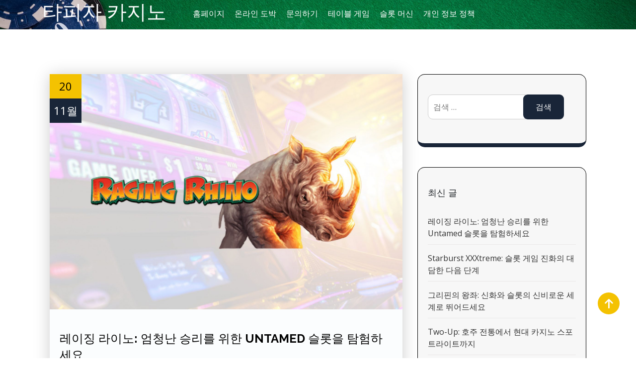

--- FILE ---
content_type: text/html; charset=UTF-8
request_url: https://www.tapizadosraga.com/%EC%8A%AC%EB%A1%AF-%EB%A8%B8%EC%8B%A0/
body_size: 12937
content:






<!doctype html>
<html lang="ko-KR">
<head>
	<meta charset="UTF-8">
	<meta name="viewport" content="width=device-width, initial-scale=1">
	<link rel="profile" href="https://gmpg.org/xfn/11">

	<meta name='robots' content='index, follow, max-image-preview:large, max-snippet:-1, max-video-preview:-1' />

	<!-- This site is optimized with the Yoast SEO plugin v26.7 - https://yoast.com/wordpress/plugins/seo/ -->
	<title>슬롯 머신 - 타피자 카지노</title>
	<link rel="canonical" href="https://www.tapizadosraga.com/슬롯-머신/" />
	<meta property="og:locale" content="ko_KR" />
	<meta property="og:type" content="article" />
	<meta property="og:title" content="슬롯 머신 - 타피자 카지노" />
	<meta property="og:url" content="https://www.tapizadosraga.com/슬롯-머신/" />
	<meta property="og:site_name" content="타피자 카지노" />
	<meta name="twitter:card" content="summary_large_image" />
	<script type="application/ld+json" class="yoast-schema-graph">{"@context":"https://schema.org","@graph":[{"@type":"CollectionPage","@id":"https://www.tapizadosraga.com/%ec%8a%ac%eb%a1%af-%eb%a8%b8%ec%8b%a0/","url":"https://www.tapizadosraga.com/%ec%8a%ac%eb%a1%af-%eb%a8%b8%ec%8b%a0/","name":"슬롯 머신 - 타피자 카지노","isPartOf":{"@id":"https://www.tapizadosraga.com/#website"},"primaryImageOfPage":{"@id":"https://www.tapizadosraga.com/%ec%8a%ac%eb%a1%af-%eb%a8%b8%ec%8b%a0/#primaryimage"},"image":{"@id":"https://www.tapizadosraga.com/%ec%8a%ac%eb%a1%af-%eb%a8%b8%ec%8b%a0/#primaryimage"},"thumbnailUrl":"https://www.tapizadosraga.com/wp-content/uploads/2024/11/5.0-레이징-라이노-엄청난-승리를-위한-Untamed-슬롯을-탐험하세요.jpg","breadcrumb":{"@id":"https://www.tapizadosraga.com/%ec%8a%ac%eb%a1%af-%eb%a8%b8%ec%8b%a0/#breadcrumb"},"inLanguage":"ko-KR"},{"@type":"ImageObject","inLanguage":"ko-KR","@id":"https://www.tapizadosraga.com/%ec%8a%ac%eb%a1%af-%eb%a8%b8%ec%8b%a0/#primaryimage","url":"https://www.tapizadosraga.com/wp-content/uploads/2024/11/5.0-레이징-라이노-엄청난-승리를-위한-Untamed-슬롯을-탐험하세요.jpg","contentUrl":"https://www.tapizadosraga.com/wp-content/uploads/2024/11/5.0-레이징-라이노-엄청난-승리를-위한-Untamed-슬롯을-탐험하세요.jpg","width":2560,"height":1707,"caption":"레이징 라이노 엄청난 승리를 위한 Untamed 슬롯을 탐험하세요"},{"@type":"BreadcrumbList","@id":"https://www.tapizadosraga.com/%ec%8a%ac%eb%a1%af-%eb%a8%b8%ec%8b%a0/#breadcrumb","itemListElement":[{"@type":"ListItem","position":1,"name":"Home","item":"https://www.tapizadosraga.com/"},{"@type":"ListItem","position":2,"name":"슬롯 머신"}]},{"@type":"WebSite","@id":"https://www.tapizadosraga.com/#website","url":"https://www.tapizadosraga.com/","name":"https://www.tapizadosraga.com/","description":"","potentialAction":[{"@type":"SearchAction","target":{"@type":"EntryPoint","urlTemplate":"https://www.tapizadosraga.com/?s={search_term_string}"},"query-input":{"@type":"PropertyValueSpecification","valueRequired":true,"valueName":"search_term_string"}}],"inLanguage":"ko-KR"}]}</script>
	<!-- / Yoast SEO plugin. -->


<link rel='dns-prefetch' href='//fonts.googleapis.com' />
<link rel="alternate" type="application/rss+xml" title="타피자 카지노 &raquo; 피드" href="https://www.tapizadosraga.com/feed/" />
<link rel="alternate" type="application/rss+xml" title="타피자 카지노 &raquo; 댓글 피드" href="https://www.tapizadosraga.com/comments/feed/" />
<link rel="alternate" type="application/rss+xml" title="타피자 카지노 &raquo; 슬롯 머신 카테고리 피드" href="https://www.tapizadosraga.com/%ec%8a%ac%eb%a1%af-%eb%a8%b8%ec%8b%a0/feed/" />
<style id='wp-img-auto-sizes-contain-inline-css'>
img:is([sizes=auto i],[sizes^="auto," i]){contain-intrinsic-size:3000px 1500px}
/*# sourceURL=wp-img-auto-sizes-contain-inline-css */
</style>
<style id='wp-emoji-styles-inline-css'>

	img.wp-smiley, img.emoji {
		display: inline !important;
		border: none !important;
		box-shadow: none !important;
		height: 1em !important;
		width: 1em !important;
		margin: 0 0.07em !important;
		vertical-align: -0.1em !important;
		background: none !important;
		padding: 0 !important;
	}
/*# sourceURL=wp-emoji-styles-inline-css */
</style>
<style id='classic-theme-styles-inline-css'>
/*! This file is auto-generated */
.wp-block-button__link{color:#fff;background-color:#32373c;border-radius:9999px;box-shadow:none;text-decoration:none;padding:calc(.667em + 2px) calc(1.333em + 2px);font-size:1.125em}.wp-block-file__button{background:#32373c;color:#fff;text-decoration:none}
/*# sourceURL=/wp-includes/css/classic-themes.min.css */
</style>
<link rel='stylesheet' id='dashicons-css' href='https://www.tapizadosraga.com/wp-includes/css/dashicons.min.css?ver=6.9' media='all' />
<link rel='stylesheet' id='admin-bar-css' href='https://www.tapizadosraga.com/wp-includes/css/admin-bar.min.css?ver=6.9' media='all' />
<style id='admin-bar-inline-css'>

    /* Hide CanvasJS credits for P404 charts specifically */
    #p404RedirectChart .canvasjs-chart-credit {
        display: none !important;
    }
    
    #p404RedirectChart canvas {
        border-radius: 6px;
    }

    .p404-redirect-adminbar-weekly-title {
        font-weight: bold;
        font-size: 14px;
        color: #fff;
        margin-bottom: 6px;
    }

    #wpadminbar #wp-admin-bar-p404_free_top_button .ab-icon:before {
        content: "\f103";
        color: #dc3545;
        top: 3px;
    }
    
    #wp-admin-bar-p404_free_top_button .ab-item {
        min-width: 80px !important;
        padding: 0px !important;
    }
    
    /* Ensure proper positioning and z-index for P404 dropdown */
    .p404-redirect-adminbar-dropdown-wrap { 
        min-width: 0; 
        padding: 0;
        position: static !important;
    }
    
    #wpadminbar #wp-admin-bar-p404_free_top_button_dropdown {
        position: static !important;
    }
    
    #wpadminbar #wp-admin-bar-p404_free_top_button_dropdown .ab-item {
        padding: 0 !important;
        margin: 0 !important;
    }
    
    .p404-redirect-dropdown-container {
        min-width: 340px;
        padding: 18px 18px 12px 18px;
        background: #23282d !important;
        color: #fff;
        border-radius: 12px;
        box-shadow: 0 8px 32px rgba(0,0,0,0.25);
        margin-top: 10px;
        position: relative !important;
        z-index: 999999 !important;
        display: block !important;
        border: 1px solid #444;
    }
    
    /* Ensure P404 dropdown appears on hover */
    #wpadminbar #wp-admin-bar-p404_free_top_button .p404-redirect-dropdown-container { 
        display: none !important;
    }
    
    #wpadminbar #wp-admin-bar-p404_free_top_button:hover .p404-redirect-dropdown-container { 
        display: block !important;
    }
    
    #wpadminbar #wp-admin-bar-p404_free_top_button:hover #wp-admin-bar-p404_free_top_button_dropdown .p404-redirect-dropdown-container {
        display: block !important;
    }
    
    .p404-redirect-card {
        background: #2c3338;
        border-radius: 8px;
        padding: 18px 18px 12px 18px;
        box-shadow: 0 2px 8px rgba(0,0,0,0.07);
        display: flex;
        flex-direction: column;
        align-items: flex-start;
        border: 1px solid #444;
    }
    
    .p404-redirect-btn {
        display: inline-block;
        background: #dc3545;
        color: #fff !important;
        font-weight: bold;
        padding: 5px 22px;
        border-radius: 8px;
        text-decoration: none;
        font-size: 17px;
        transition: background 0.2s, box-shadow 0.2s;
        margin-top: 8px;
        box-shadow: 0 2px 8px rgba(220,53,69,0.15);
        text-align: center;
        line-height: 1.6;
    }
    
    .p404-redirect-btn:hover {
        background: #c82333;
        color: #fff !important;
        box-shadow: 0 4px 16px rgba(220,53,69,0.25);
    }
    
    /* Prevent conflicts with other admin bar dropdowns */
    #wpadminbar .ab-top-menu > li:hover > .ab-item,
    #wpadminbar .ab-top-menu > li.hover > .ab-item {
        z-index: auto;
    }
    
    #wpadminbar #wp-admin-bar-p404_free_top_button:hover > .ab-item {
        z-index: 999998 !important;
    }
    
/*# sourceURL=admin-bar-inline-css */
</style>
<link rel='stylesheet' id='contact-form-7-css' href='https://www.tapizadosraga.com/wp-content/plugins/contact-form-7/includes/css/styles.css?ver=6.1.4' media='all' />
<link rel='stylesheet' id='PageBuilderSandwich-css' href='https://www.tapizadosraga.com/wp-content/plugins/page-builder-sandwich/page_builder_sandwich/css/style.min.css?ver=5.1.0' media='all' />
<link rel='stylesheet' id='parent-style-css' href='https://www.tapizadosraga.com/wp-content/themes/wheelify/style.css?ver=6.9' media='all' />
<link rel='stylesheet' id='child-style-css' href='https://www.tapizadosraga.com/wp-content/themes/transpo-x/style.css?ver=6.9' media='all' />
<link rel='stylesheet' id='transpo-x-style-1-css' href='https://www.tapizadosraga.com/wp-content/themes/transpo-x/assets/css/custom-style.css?ver=6.9' media='all' />
<link rel='stylesheet' id='bootstrap-css' href='https://www.tapizadosraga.com/wp-content/themes/transpo-x/assets/css/bootstrap-v4.1.3.min.css?ver=6.9' media='all' />
<link rel='stylesheet' id='animations-css' href='https://www.tapizadosraga.com/wp-content/themes/transpo-x/assets/css/animations.min.css?ver=6.9' media='all' />
<link rel='stylesheet' id='font-awesome-css' href='https://www.tapizadosraga.com/wp-content/themes/transpo-x/assets/css/all.min.css?ver=6.9' media='all' />
<link rel='stylesheet' id='owl-carousel-css' href='https://www.tapizadosraga.com/wp-content/themes/transpo-x/assets/css/owl.carousel.min.css?ver=6.9' media='all' />
<link rel='stylesheet' id='swiper-css' href='https://www.tapizadosraga.com/wp-content/themes/transpo-x/assets/css/swiper.min.css?ver=6.9' media='all' />
<link rel='stylesheet' id='transpo-x-style-2-css' href='https://www.tapizadosraga.com/wp-content/themes/transpo-x/assets/css/custom-styles.css?ver=6.9' media='all' />
<link rel='stylesheet' id='reponsive-css' href='https://www.tapizadosraga.com/wp-content/themes/transpo-x/assets/css/reponsive.css?ver=6.9' media='all' />
<link rel='stylesheet' id='transpo-x-style-css' href='https://www.tapizadosraga.com/wp-content/themes/transpo-x/style.css?ver=6.9' media='all' />
<link rel='stylesheet' id='wheelify-style-css' href='https://www.tapizadosraga.com/wp-content/themes/transpo-x/style.css?ver=6.9' media='all' />
<link rel='stylesheet' id='styles-css' href='https://www.tapizadosraga.com/wp-content/themes/wheelify/assets/css/styles.css?ver=6.9' media='all' />
<link rel='stylesheet' id='fontawesome6.4.0-css' href='https://www.tapizadosraga.com/wp-content/themes/wheelify/assets/fontawesome6.6.0/css/all.css?ver=6.9' media='all' />
<link rel='stylesheet' id='slicknav-css' href='https://www.tapizadosraga.com/wp-content/themes/wheelify/assets/css/slicknav.css?ver=6.9' media='all' />
<link rel='stylesheet' id='wheelify-style-1-css' href='https://www.tapizadosraga.com/wp-content/themes/wheelify/assets/css/custom-style.css?ver=6.9' media='all' />
<link rel='stylesheet' id='wheelify-woocommerce-css' href='https://www.tapizadosraga.com/wp-content/themes/wheelify/assets/css/woocommerce.css?ver=6.9' media='all' />
<link rel='stylesheet' id='wheelify-reponsive-css' href='https://www.tapizadosraga.com/wp-content/themes/wheelify/assets/css/reponsive.css?ver=6.9' media='all' />
<link rel='stylesheet' id='wheelify-google-fonts-css' href='https://fonts.googleapis.com/css?family=Bree%2BSerif%7COpen%2BSans%7COpen%2BSans%2BCondensed%3A300%7CRaleway%3A700&#038;ver=6.9#038;subset=latin%2Clatin-ext' media='all' />
<link rel='stylesheet' id='googlewebfonts_local-css' href='https://www.tapizadosraga.com/wp-content/fonts/ca3a40ae527f1c05bd9eea6b1f5681cf.css?ver=1.0' media='all' />
<link rel='stylesheet' id='main_heading_font-css' href='https://fonts.googleapis.com/css?family=Open+Sans%3A300%2C400%2C600%2C700%2C900%2C300italic%2C400italic%2C600italic%2C700italic%2C900italic&#038;ver=6.9' media='all' />
<link rel='stylesheet' id='menu_font-css' href='https://fonts.googleapis.com/css?family=Open+Sans%3A300%2C400%2C600%2C700%2C900%2C300italic%2C400italic%2C600italic%2C700italic%2C900italic&#038;ver=6.9' media='all' />
<link rel='stylesheet' id='theme_title-css' href='https://fonts.googleapis.com/css?family=Open+Sans%3A300%2C400%2C600%2C700%2C900%2C300italic%2C400italic%2C600italic%2C700italic%2C900italic&#038;ver=6.9' media='all' />
<link rel='stylesheet' id='desc_font_all-css' href='https://fonts.googleapis.com/css?family=Open+Sans%3A300%2C400%2C600%2C700%2C900%2C300italic%2C400italic%2C600italic%2C700italic%2C900italic&#038;ver=6.9' media='all' />
<style id='custom-header-style-inline-css'>
.site-title a, .site-description {
		font-family: Open Sans!important;
		}
		 .first-menu .navbar .navbar-nav a.nav-link, .dropdown-item {
			font-family: Open Sans!important ;
		}
		h1, h2, h3, h4, h5, h6{
			font-family: Open Sans;
		}
       
		
		  html, body, p, table, caption, tbody, tfoot, thead, tr, th, td, input, button, select, textarea, ul.detail-meta-tag li, #mainSlider .owl-carousel a.btn.btn-large, a.btn.main-btn{
			font-family: Open Sans;
		}
    .logo img{
        height:100px;
        width:100px;
    }
/*# sourceURL=custom-header-style-inline-css */
</style>
<script id="PageBuilderSandwich-js-extra">
var pbsFrontendParams = {"theme_name":"transpo-x","map_api_key":""};
//# sourceURL=PageBuilderSandwich-js-extra
</script>
<script src="https://www.tapizadosraga.com/wp-content/plugins/page-builder-sandwich/page_builder_sandwich/js/min/frontend-min.js?ver=5.1.0" id="PageBuilderSandwich-js"></script>
<script src="https://www.tapizadosraga.com/wp-includes/js/jquery/jquery.min.js?ver=3.7.1" id="jquery-core-js"></script>
<script src="https://www.tapizadosraga.com/wp-includes/js/jquery/jquery-migrate.min.js?ver=3.4.1" id="jquery-migrate-js"></script>
<link rel="https://api.w.org/" href="https://www.tapizadosraga.com/wp-json/" /><link rel="alternate" title="JSON" type="application/json" href="https://www.tapizadosraga.com/wp-json/wp/v2/categories/3" /><link rel="EditURI" type="application/rsd+xml" title="RSD" href="https://www.tapizadosraga.com/xmlrpc.php?rsd" />
<meta name="generator" content="WordPress 6.9" />
		
	<link rel="icon" href="https://www.tapizadosraga.com/wp-content/uploads/2023/01/cropped-casino-15-scaled-1-32x32.jpg" sizes="32x32" />
<link rel="icon" href="https://www.tapizadosraga.com/wp-content/uploads/2023/01/cropped-casino-15-scaled-1-192x192.jpg" sizes="192x192" />
<link rel="apple-touch-icon" href="https://www.tapizadosraga.com/wp-content/uploads/2023/01/cropped-casino-15-scaled-1-180x180.jpg" />
<meta name="msapplication-TileImage" content="https://www.tapizadosraga.com/wp-content/uploads/2023/01/cropped-casino-15-scaled-1-270x270.jpg" />
<style id='global-styles-inline-css'>
:root{--wp--preset--aspect-ratio--square: 1;--wp--preset--aspect-ratio--4-3: 4/3;--wp--preset--aspect-ratio--3-4: 3/4;--wp--preset--aspect-ratio--3-2: 3/2;--wp--preset--aspect-ratio--2-3: 2/3;--wp--preset--aspect-ratio--16-9: 16/9;--wp--preset--aspect-ratio--9-16: 9/16;--wp--preset--color--black: #000000;--wp--preset--color--cyan-bluish-gray: #abb8c3;--wp--preset--color--white: #ffffff;--wp--preset--color--pale-pink: #f78da7;--wp--preset--color--vivid-red: #cf2e2e;--wp--preset--color--luminous-vivid-orange: #ff6900;--wp--preset--color--luminous-vivid-amber: #fcb900;--wp--preset--color--light-green-cyan: #7bdcb5;--wp--preset--color--vivid-green-cyan: #00d084;--wp--preset--color--pale-cyan-blue: #8ed1fc;--wp--preset--color--vivid-cyan-blue: #0693e3;--wp--preset--color--vivid-purple: #9b51e0;--wp--preset--gradient--vivid-cyan-blue-to-vivid-purple: linear-gradient(135deg,rgb(6,147,227) 0%,rgb(155,81,224) 100%);--wp--preset--gradient--light-green-cyan-to-vivid-green-cyan: linear-gradient(135deg,rgb(122,220,180) 0%,rgb(0,208,130) 100%);--wp--preset--gradient--luminous-vivid-amber-to-luminous-vivid-orange: linear-gradient(135deg,rgb(252,185,0) 0%,rgb(255,105,0) 100%);--wp--preset--gradient--luminous-vivid-orange-to-vivid-red: linear-gradient(135deg,rgb(255,105,0) 0%,rgb(207,46,46) 100%);--wp--preset--gradient--very-light-gray-to-cyan-bluish-gray: linear-gradient(135deg,rgb(238,238,238) 0%,rgb(169,184,195) 100%);--wp--preset--gradient--cool-to-warm-spectrum: linear-gradient(135deg,rgb(74,234,220) 0%,rgb(151,120,209) 20%,rgb(207,42,186) 40%,rgb(238,44,130) 60%,rgb(251,105,98) 80%,rgb(254,248,76) 100%);--wp--preset--gradient--blush-light-purple: linear-gradient(135deg,rgb(255,206,236) 0%,rgb(152,150,240) 100%);--wp--preset--gradient--blush-bordeaux: linear-gradient(135deg,rgb(254,205,165) 0%,rgb(254,45,45) 50%,rgb(107,0,62) 100%);--wp--preset--gradient--luminous-dusk: linear-gradient(135deg,rgb(255,203,112) 0%,rgb(199,81,192) 50%,rgb(65,88,208) 100%);--wp--preset--gradient--pale-ocean: linear-gradient(135deg,rgb(255,245,203) 0%,rgb(182,227,212) 50%,rgb(51,167,181) 100%);--wp--preset--gradient--electric-grass: linear-gradient(135deg,rgb(202,248,128) 0%,rgb(113,206,126) 100%);--wp--preset--gradient--midnight: linear-gradient(135deg,rgb(2,3,129) 0%,rgb(40,116,252) 100%);--wp--preset--font-size--small: 13px;--wp--preset--font-size--medium: 20px;--wp--preset--font-size--large: 36px;--wp--preset--font-size--x-large: 42px;--wp--preset--spacing--20: 0.44rem;--wp--preset--spacing--30: 0.67rem;--wp--preset--spacing--40: 1rem;--wp--preset--spacing--50: 1.5rem;--wp--preset--spacing--60: 2.25rem;--wp--preset--spacing--70: 3.38rem;--wp--preset--spacing--80: 5.06rem;--wp--preset--shadow--natural: 6px 6px 9px rgba(0, 0, 0, 0.2);--wp--preset--shadow--deep: 12px 12px 50px rgba(0, 0, 0, 0.4);--wp--preset--shadow--sharp: 6px 6px 0px rgba(0, 0, 0, 0.2);--wp--preset--shadow--outlined: 6px 6px 0px -3px rgb(255, 255, 255), 6px 6px rgb(0, 0, 0);--wp--preset--shadow--crisp: 6px 6px 0px rgb(0, 0, 0);}:where(.is-layout-flex){gap: 0.5em;}:where(.is-layout-grid){gap: 0.5em;}body .is-layout-flex{display: flex;}.is-layout-flex{flex-wrap: wrap;align-items: center;}.is-layout-flex > :is(*, div){margin: 0;}body .is-layout-grid{display: grid;}.is-layout-grid > :is(*, div){margin: 0;}:where(.wp-block-columns.is-layout-flex){gap: 2em;}:where(.wp-block-columns.is-layout-grid){gap: 2em;}:where(.wp-block-post-template.is-layout-flex){gap: 1.25em;}:where(.wp-block-post-template.is-layout-grid){gap: 1.25em;}.has-black-color{color: var(--wp--preset--color--black) !important;}.has-cyan-bluish-gray-color{color: var(--wp--preset--color--cyan-bluish-gray) !important;}.has-white-color{color: var(--wp--preset--color--white) !important;}.has-pale-pink-color{color: var(--wp--preset--color--pale-pink) !important;}.has-vivid-red-color{color: var(--wp--preset--color--vivid-red) !important;}.has-luminous-vivid-orange-color{color: var(--wp--preset--color--luminous-vivid-orange) !important;}.has-luminous-vivid-amber-color{color: var(--wp--preset--color--luminous-vivid-amber) !important;}.has-light-green-cyan-color{color: var(--wp--preset--color--light-green-cyan) !important;}.has-vivid-green-cyan-color{color: var(--wp--preset--color--vivid-green-cyan) !important;}.has-pale-cyan-blue-color{color: var(--wp--preset--color--pale-cyan-blue) !important;}.has-vivid-cyan-blue-color{color: var(--wp--preset--color--vivid-cyan-blue) !important;}.has-vivid-purple-color{color: var(--wp--preset--color--vivid-purple) !important;}.has-black-background-color{background-color: var(--wp--preset--color--black) !important;}.has-cyan-bluish-gray-background-color{background-color: var(--wp--preset--color--cyan-bluish-gray) !important;}.has-white-background-color{background-color: var(--wp--preset--color--white) !important;}.has-pale-pink-background-color{background-color: var(--wp--preset--color--pale-pink) !important;}.has-vivid-red-background-color{background-color: var(--wp--preset--color--vivid-red) !important;}.has-luminous-vivid-orange-background-color{background-color: var(--wp--preset--color--luminous-vivid-orange) !important;}.has-luminous-vivid-amber-background-color{background-color: var(--wp--preset--color--luminous-vivid-amber) !important;}.has-light-green-cyan-background-color{background-color: var(--wp--preset--color--light-green-cyan) !important;}.has-vivid-green-cyan-background-color{background-color: var(--wp--preset--color--vivid-green-cyan) !important;}.has-pale-cyan-blue-background-color{background-color: var(--wp--preset--color--pale-cyan-blue) !important;}.has-vivid-cyan-blue-background-color{background-color: var(--wp--preset--color--vivid-cyan-blue) !important;}.has-vivid-purple-background-color{background-color: var(--wp--preset--color--vivid-purple) !important;}.has-black-border-color{border-color: var(--wp--preset--color--black) !important;}.has-cyan-bluish-gray-border-color{border-color: var(--wp--preset--color--cyan-bluish-gray) !important;}.has-white-border-color{border-color: var(--wp--preset--color--white) !important;}.has-pale-pink-border-color{border-color: var(--wp--preset--color--pale-pink) !important;}.has-vivid-red-border-color{border-color: var(--wp--preset--color--vivid-red) !important;}.has-luminous-vivid-orange-border-color{border-color: var(--wp--preset--color--luminous-vivid-orange) !important;}.has-luminous-vivid-amber-border-color{border-color: var(--wp--preset--color--luminous-vivid-amber) !important;}.has-light-green-cyan-border-color{border-color: var(--wp--preset--color--light-green-cyan) !important;}.has-vivid-green-cyan-border-color{border-color: var(--wp--preset--color--vivid-green-cyan) !important;}.has-pale-cyan-blue-border-color{border-color: var(--wp--preset--color--pale-cyan-blue) !important;}.has-vivid-cyan-blue-border-color{border-color: var(--wp--preset--color--vivid-cyan-blue) !important;}.has-vivid-purple-border-color{border-color: var(--wp--preset--color--vivid-purple) !important;}.has-vivid-cyan-blue-to-vivid-purple-gradient-background{background: var(--wp--preset--gradient--vivid-cyan-blue-to-vivid-purple) !important;}.has-light-green-cyan-to-vivid-green-cyan-gradient-background{background: var(--wp--preset--gradient--light-green-cyan-to-vivid-green-cyan) !important;}.has-luminous-vivid-amber-to-luminous-vivid-orange-gradient-background{background: var(--wp--preset--gradient--luminous-vivid-amber-to-luminous-vivid-orange) !important;}.has-luminous-vivid-orange-to-vivid-red-gradient-background{background: var(--wp--preset--gradient--luminous-vivid-orange-to-vivid-red) !important;}.has-very-light-gray-to-cyan-bluish-gray-gradient-background{background: var(--wp--preset--gradient--very-light-gray-to-cyan-bluish-gray) !important;}.has-cool-to-warm-spectrum-gradient-background{background: var(--wp--preset--gradient--cool-to-warm-spectrum) !important;}.has-blush-light-purple-gradient-background{background: var(--wp--preset--gradient--blush-light-purple) !important;}.has-blush-bordeaux-gradient-background{background: var(--wp--preset--gradient--blush-bordeaux) !important;}.has-luminous-dusk-gradient-background{background: var(--wp--preset--gradient--luminous-dusk) !important;}.has-pale-ocean-gradient-background{background: var(--wp--preset--gradient--pale-ocean) !important;}.has-electric-grass-gradient-background{background: var(--wp--preset--gradient--electric-grass) !important;}.has-midnight-gradient-background{background: var(--wp--preset--gradient--midnight) !important;}.has-small-font-size{font-size: var(--wp--preset--font-size--small) !important;}.has-medium-font-size{font-size: var(--wp--preset--font-size--medium) !important;}.has-large-font-size{font-size: var(--wp--preset--font-size--large) !important;}.has-x-large-font-size{font-size: var(--wp--preset--font-size--x-large) !important;}
/*# sourceURL=global-styles-inline-css */
</style>
<link rel='stylesheet' id='custom-header-style1-css' href='https://www.tapizadosraga.com/wp-content/themes/wheelify/assets/css/custom-header-style.css?ver=6.9' media='all' />
<style id='custom-header-style1-inline-css'>
.site-title a, .site-description {
				color: #fff;
			}.first-menu.bg-dark{
	    		background-image: url(https://www.tapizadosraga.com/wp-content/uploads/2023/01/casino-16-scaled.jpg);
	    		background-size:cover;
			}
/*# sourceURL=custom-header-style1-inline-css */
</style>
</head>

<body class="archive category category-3 wp-embed-responsive wp-theme-wheelify wp-child-theme-transpo-x hfeed">
<div id="page" class="site">
	<a class="skip-link screen-reader-text" href="#container">Skip to Content</a>

    <!-- desktop-menu -->
    <div class="row first-menu navbar-dark bg-dark ">
        <div class="container">
            <nav class="navbar navbar-expand-sm offcanvas-desktop">
                <div class="col-md-3 ">
                                            <div class="logo">
                            <h1 class="site-title"><a href="https://www.tapizadosraga.com/" rel="home">타피자 카지노</a></h1>
                               
                                                    </div>
                </div>
                <div class="col-md-9 collapse navbar-collapse">
                    <ul class="navbar-nav"><li class="menu-item menu-item-type-post_type menu-item-object-page menu-item-home nav-item dropdown dropdown-slide dropdown-hover menu-item-26 "><a class="nav-link"  href="https://www.tapizadosraga.com/">홈페이지</a></li>
<li class="menu-item menu-item-type-post_type menu-item-object-page current_page_parent nav-item dropdown dropdown-slide dropdown-hover menu-item-27 "><a class="nav-link"  href="https://www.tapizadosraga.com/%ec%98%a8%eb%9d%bc%ec%9d%b8-%eb%8f%84%eb%b0%95/">온라인 도박</a></li>
<li class="menu-item menu-item-type-post_type menu-item-object-page nav-item dropdown dropdown-slide dropdown-hover menu-item-29 "><a class="nav-link"  href="https://www.tapizadosraga.com/%eb%ac%b8%ec%9d%98%ed%95%98%ea%b8%b0/">문의하기</a></li>
<li class="menu-item menu-item-type-taxonomy menu-item-object-category nav-item dropdown dropdown-slide dropdown-hover menu-item-38 "><a class="nav-link"  href="https://www.tapizadosraga.com/%ed%85%8c%ec%9d%b4%eb%b8%94-%ea%b2%8c%ec%9e%84/">테이블 게임</a></li>
<li class="menu-item menu-item-type-taxonomy menu-item-object-category current-menu-item active nav-item dropdown dropdown-slide dropdown-hover menu-item-39 "><a class="nav-link"  href="https://www.tapizadosraga.com/%ec%8a%ac%eb%a1%af-%eb%a8%b8%ec%8b%a0/">슬롯 머신</a></li>
<li class="menu-item menu-item-type-post_type menu-item-object-page menu-item-privacy-policy nav-item dropdown dropdown-slide dropdown-hover menu-item-28 "><a class="nav-link"  href="https://www.tapizadosraga.com/%ea%b0%9c%ec%9d%b8-%ec%a0%95%eb%b3%b4-%ec%a0%95%ec%b1%85/">개인 정보 정책</a></li>
</ul>                    
                </div>
            </nav>
        </div>
    </div>
    <!-- desktop-menu -->

            <div class="mobile-menu" data-type="text" data-link="https://www.tapizadosraga.com/" data-logo="타피자 카지노"> </div>
    
	<div class="blog-page main-container space">
    <div class="container">
        <div class="blog-post-templare row animate" data-anim-type="fadeIn" data-anim-delay="300">
            <!--blog-post-->
            
            <div class="col-lg-8 col-md-12">
                                       
                        <div id="post-89" class="blog-deatils post-89 post type-post status-publish format-standard has-post-thumbnail hentry category-3">
    <figure>
                    <div class="post-img">
                <img width="2560" height="1707" src="https://www.tapizadosraga.com/wp-content/uploads/2024/11/5.0-레이징-라이노-엄청난-승리를-위한-Untamed-슬롯을-탐험하세요.jpg" class="attachment-post-thumbnail size-post-thumbnail wp-post-image" alt="레이징 라이노 엄청난 승리를 위한 Untamed 슬롯을 탐험하세요" decoding="async" fetchpriority="high" srcset="https://www.tapizadosraga.com/wp-content/uploads/2024/11/5.0-레이징-라이노-엄청난-승리를-위한-Untamed-슬롯을-탐험하세요.jpg 2560w, https://www.tapizadosraga.com/wp-content/uploads/2024/11/5.0-레이징-라이노-엄청난-승리를-위한-Untamed-슬롯을-탐험하세요-300x200.jpg 300w, https://www.tapizadosraga.com/wp-content/uploads/2024/11/5.0-레이징-라이노-엄청난-승리를-위한-Untamed-슬롯을-탐험하세요-1024x683.jpg 1024w, https://www.tapizadosraga.com/wp-content/uploads/2024/11/5.0-레이징-라이노-엄청난-승리를-위한-Untamed-슬롯을-탐험하세요-768x512.jpg 768w, https://www.tapizadosraga.com/wp-content/uploads/2024/11/5.0-레이징-라이노-엄청난-승리를-위한-Untamed-슬롯을-탐험하세요-1536x1024.jpg 1536w, https://www.tapizadosraga.com/wp-content/uploads/2024/11/5.0-레이징-라이노-엄청난-승리를-위한-Untamed-슬롯을-탐험하세요-2048x1366.jpg 2048w" sizes="(max-width: 2560px) 100vw, 2560px" />                <p class="post_date"><span class="date">20 </span><span class="month">11월 </span></p>
            </div>
                <figcaption class="blog_post-catipon-inner text-left">
            <div class="blog-inner">
                <h3 class="title"><a href="https://www.tapizadosraga.com/%eb%a0%88%ec%9d%b4%ec%a7%95-%eb%9d%bc%ec%9d%b4%eb%85%b8-%ec%97%84%ec%b2%ad%eb%82%9c-%ec%8a%b9%eb%a6%ac%eb%a5%bc-%ec%9c%84%ed%95%9c-untamed-%ec%8a%ac%eb%a1%af%ec%9d%84-%ed%83%90%ed%97%98%ed%95%98/">레이징 라이노: 엄청난 승리를 위한 Untamed 슬롯을 탐험하세요</a></h3>
                <ul class="meta-info">
                    <li><i class="fas fa-user icon"></i>Bryan Hayes </li>
                    <li><i class="fas fa-comments icon"></i> 댓글 없음 </li>
                                    </ul>
                레이징 라이노는 플레이어를 아프리카 사바나의 숨 막힐 듯한 풍경에 몰입시키는 신나는 슬롯 게임입니다. 생생한 그래픽과 매력적인 사운드트랙으로 이 게임은 진정한 사파리 경험을 선사합니다. 플레이어는 독특한 게임플레				
				
            </div>
            <a class="btn main-btn" href="https://www.tapizadosraga.com/%eb%a0%88%ec%9d%b4%ec%a7%95-%eb%9d%bc%ec%9d%b4%eb%85%b8-%ec%97%84%ec%b2%ad%eb%82%9c-%ec%8a%b9%eb%a6%ac%eb%a5%bc-%ec%9c%84%ed%95%9c-untamed-%ec%8a%ac%eb%a1%af%ec%9d%84-%ed%83%90%ed%97%98%ed%95%98/"> Read more</a>
        </figcaption>
    </figure>
</div>                       
                        <div id="post-86" class="blog-deatils post-86 post type-post status-publish format-standard has-post-thumbnail hentry category-3">
    <figure>
                    <div class="post-img">
                <img width="2560" height="1707" src="https://www.tapizadosraga.com/wp-content/uploads/2024/11/4.0-Starburst-XXXtreme-슬롯-게임-진화의-대담한-다음-단계.jpg" class="attachment-post-thumbnail size-post-thumbnail wp-post-image" alt="Starburst XXXtreme 슬롯 게임 진화의 대담한 다음 단계" decoding="async" srcset="https://www.tapizadosraga.com/wp-content/uploads/2024/11/4.0-Starburst-XXXtreme-슬롯-게임-진화의-대담한-다음-단계.jpg 2560w, https://www.tapizadosraga.com/wp-content/uploads/2024/11/4.0-Starburst-XXXtreme-슬롯-게임-진화의-대담한-다음-단계-300x200.jpg 300w, https://www.tapizadosraga.com/wp-content/uploads/2024/11/4.0-Starburst-XXXtreme-슬롯-게임-진화의-대담한-다음-단계-1024x683.jpg 1024w, https://www.tapizadosraga.com/wp-content/uploads/2024/11/4.0-Starburst-XXXtreme-슬롯-게임-진화의-대담한-다음-단계-768x512.jpg 768w, https://www.tapizadosraga.com/wp-content/uploads/2024/11/4.0-Starburst-XXXtreme-슬롯-게임-진화의-대담한-다음-단계-1536x1024.jpg 1536w, https://www.tapizadosraga.com/wp-content/uploads/2024/11/4.0-Starburst-XXXtreme-슬롯-게임-진화의-대담한-다음-단계-2048x1366.jpg 2048w" sizes="(max-width: 2560px) 100vw, 2560px" />                <p class="post_date"><span class="date">20 </span><span class="month">11월 </span></p>
            </div>
                <figcaption class="blog_post-catipon-inner text-left">
            <div class="blog-inner">
                <h3 class="title"><a href="https://www.tapizadosraga.com/starburst-xxxtreme-%ec%8a%ac%eb%a1%af-%ea%b2%8c%ec%9e%84-%ec%a7%84%ed%99%94%ec%9d%98-%eb%8c%80%eb%8b%b4%ed%95%9c-%eb%8b%a4%ec%9d%8c-%eb%8b%a8%ea%b3%84/">Starburst XXXtreme: 슬롯 게임 진화의 대담한 다음 단계</a></h3>
                <ul class="meta-info">
                    <li><i class="fas fa-user icon"></i>Bryan Hayes </li>
                    <li><i class="fas fa-comments icon"></i> 댓글 없음 </li>
                                    </ul>
                Starburst XXXtreme은 사랑받는 클래식 Starburst 슬롯의 신나는 진화로 등장합니다. 이 대담한 업그레이드는 높아진 흥분과 혁신적인 기능으로 플레이어를 사로잡아 아드레날린이 솟구치는 게임 경험을 약속합니다. 향상된 그래픽과 �				
				
            </div>
            <a class="btn main-btn" href="https://www.tapizadosraga.com/starburst-xxxtreme-%ec%8a%ac%eb%a1%af-%ea%b2%8c%ec%9e%84-%ec%a7%84%ed%99%94%ec%9d%98-%eb%8c%80%eb%8b%b4%ed%95%9c-%eb%8b%a4%ec%9d%8c-%eb%8b%a8%ea%b3%84/"> Read more</a>
        </figcaption>
    </figure>
</div>                       
                        <div id="post-83" class="blog-deatils post-83 post type-post status-publish format-standard has-post-thumbnail hentry category-3">
    <figure>
                    <div class="post-img">
                <img width="2560" height="1707" src="https://www.tapizadosraga.com/wp-content/uploads/2024/11/3.0-그리핀의-왕좌-신화와-슬롯의-신비로운-세계로-뛰어드세요.jpg" class="attachment-post-thumbnail size-post-thumbnail wp-post-image" alt="그리핀의 왕좌 신화와 슬롯의 신비로운 세계로 뛰어드세요" decoding="async" srcset="https://www.tapizadosraga.com/wp-content/uploads/2024/11/3.0-그리핀의-왕좌-신화와-슬롯의-신비로운-세계로-뛰어드세요.jpg 2560w, https://www.tapizadosraga.com/wp-content/uploads/2024/11/3.0-그리핀의-왕좌-신화와-슬롯의-신비로운-세계로-뛰어드세요-300x200.jpg 300w, https://www.tapizadosraga.com/wp-content/uploads/2024/11/3.0-그리핀의-왕좌-신화와-슬롯의-신비로운-세계로-뛰어드세요-1024x683.jpg 1024w, https://www.tapizadosraga.com/wp-content/uploads/2024/11/3.0-그리핀의-왕좌-신화와-슬롯의-신비로운-세계로-뛰어드세요-768x512.jpg 768w, https://www.tapizadosraga.com/wp-content/uploads/2024/11/3.0-그리핀의-왕좌-신화와-슬롯의-신비로운-세계로-뛰어드세요-1536x1024.jpg 1536w, https://www.tapizadosraga.com/wp-content/uploads/2024/11/3.0-그리핀의-왕좌-신화와-슬롯의-신비로운-세계로-뛰어드세요-2048x1366.jpg 2048w" sizes="(max-width: 2560px) 100vw, 2560px" />                <p class="post_date"><span class="date">20 </span><span class="month">11월 </span></p>
            </div>
                <figcaption class="blog_post-catipon-inner text-left">
            <div class="blog-inner">
                <h3 class="title"><a href="https://www.tapizadosraga.com/%ea%b7%b8%eb%a6%ac%ed%95%80%ec%9d%98-%ec%99%95%ec%a2%8c-%ec%8b%a0%ed%99%94%ec%99%80-%ec%8a%ac%eb%a1%af%ec%9d%98-%ec%8b%a0%eb%b9%84%eb%a1%9c%ec%9a%b4-%ec%84%b8%ea%b3%84%eb%a1%9c-%eb%9b%b0%ec%96%b4/">그리핀의 왕좌: 신화와 슬롯의 신비로운 세계로 뛰어드세요</a></h3>
                <ul class="meta-info">
                    <li><i class="fas fa-user icon"></i>Bryan Hayes </li>
                    <li><i class="fas fa-comments icon"></i> 댓글 없음 </li>
                                    </ul>
                그리핀의 왕좌는 플레이어를 풍부한 신화와 스릴 넘치는 모험이 가득한 세계로 몰입시키는 매혹적인 슬롯 게임입니다. 이 독특한 슬롯은 신화적 요소와 매력적인 게임플레이 메커니즘을 완벽하게 결합하여 혼잡한 게임 환경에				
				
            </div>
            <a class="btn main-btn" href="https://www.tapizadosraga.com/%ea%b7%b8%eb%a6%ac%ed%95%80%ec%9d%98-%ec%99%95%ec%a2%8c-%ec%8b%a0%ed%99%94%ec%99%80-%ec%8a%ac%eb%a1%af%ec%9d%98-%ec%8b%a0%eb%b9%84%eb%a1%9c%ec%9a%b4-%ec%84%b8%ea%b3%84%eb%a1%9c-%eb%9b%b0%ec%96%b4/"> Read more</a>
        </figcaption>
    </figure>
</div>                       
                        <div id="post-64" class="blog-deatils post-64 post type-post status-publish format-standard has-post-thumbnail hentry category-3">
    <figure>
                    <div class="post-img">
                <img width="2560" height="1707" src="https://www.tapizadosraga.com/wp-content/uploads/2024/10/4.0-카지노-평판이-슬롯-게임-선택에-미치는-영향.jpg" class="attachment-post-thumbnail size-post-thumbnail wp-post-image" alt="카지노 평판이 슬롯 게임 선택에 미치는 영향" decoding="async" loading="lazy" srcset="https://www.tapizadosraga.com/wp-content/uploads/2024/10/4.0-카지노-평판이-슬롯-게임-선택에-미치는-영향.jpg 2560w, https://www.tapizadosraga.com/wp-content/uploads/2024/10/4.0-카지노-평판이-슬롯-게임-선택에-미치는-영향-300x200.jpg 300w, https://www.tapizadosraga.com/wp-content/uploads/2024/10/4.0-카지노-평판이-슬롯-게임-선택에-미치는-영향-1024x683.jpg 1024w, https://www.tapizadosraga.com/wp-content/uploads/2024/10/4.0-카지노-평판이-슬롯-게임-선택에-미치는-영향-768x512.jpg 768w, https://www.tapizadosraga.com/wp-content/uploads/2024/10/4.0-카지노-평판이-슬롯-게임-선택에-미치는-영향-1536x1024.jpg 1536w, https://www.tapizadosraga.com/wp-content/uploads/2024/10/4.0-카지노-평판이-슬롯-게임-선택에-미치는-영향-2048x1366.jpg 2048w" sizes="auto, (max-width: 2560px) 100vw, 2560px" />                <p class="post_date"><span class="date">26 </span><span class="month">10월 </span></p>
            </div>
                <figcaption class="blog_post-catipon-inner text-left">
            <div class="blog-inner">
                <h3 class="title"><a href="https://www.tapizadosraga.com/%ec%b9%b4%ec%a7%80%eb%85%b8-%ed%8f%89%ed%8c%90%ec%9d%b4-%ec%8a%ac%eb%a1%af-%ea%b2%8c%ec%9e%84-%ec%84%a0%ed%83%9d%ec%97%90-%eb%af%b8%ec%b9%98%eb%8a%94-%ec%98%81%ed%96%a5/">카지노 평판이 슬롯 게임 선택에 미치는 영향</a></h3>
                <ul class="meta-info">
                    <li><i class="fas fa-user icon"></i>Bryan Hayes </li>
                    <li><i class="fas fa-comments icon"></i> 댓글 없음 </li>
                                    </ul>
                카지노 업계에서 평판은 플레이어의 신뢰를 형성하고 게임 선택에 영향을 미치는 중요한 역할을 합니다. 고객 서비스, 게임 다양성, 보안 조치 등을 기반으로 구축된 카지노의 입지는 플레이어가 카지노의 신뢰도를 인식하는 �				
				
            </div>
            <a class="btn main-btn" href="https://www.tapizadosraga.com/%ec%b9%b4%ec%a7%80%eb%85%b8-%ed%8f%89%ed%8c%90%ec%9d%b4-%ec%8a%ac%eb%a1%af-%ea%b2%8c%ec%9e%84-%ec%84%a0%ed%83%9d%ec%97%90-%eb%af%b8%ec%b9%98%eb%8a%94-%ec%98%81%ed%96%a5/"> Read more</a>
        </figcaption>
    </figure>
</div>                       
                        <div id="post-61" class="blog-deatils post-61 post type-post status-publish format-standard has-post-thumbnail hentry category-3">
    <figure>
                    <div class="post-img">
                <img width="2560" height="1707" src="https://www.tapizadosraga.com/wp-content/uploads/2024/10/3.0-슬롯-게임-테마-살펴보기-특정-테마가-매력적인-이유는-무엇일까요.jpg" class="attachment-post-thumbnail size-post-thumbnail wp-post-image" alt="슬롯 게임 테마 살펴보기 특정 테마가 매력적인 이유는 무엇일까요" decoding="async" loading="lazy" srcset="https://www.tapizadosraga.com/wp-content/uploads/2024/10/3.0-슬롯-게임-테마-살펴보기-특정-테마가-매력적인-이유는-무엇일까요.jpg 2560w, https://www.tapizadosraga.com/wp-content/uploads/2024/10/3.0-슬롯-게임-테마-살펴보기-특정-테마가-매력적인-이유는-무엇일까요-300x200.jpg 300w, https://www.tapizadosraga.com/wp-content/uploads/2024/10/3.0-슬롯-게임-테마-살펴보기-특정-테마가-매력적인-이유는-무엇일까요-1024x683.jpg 1024w, https://www.tapizadosraga.com/wp-content/uploads/2024/10/3.0-슬롯-게임-테마-살펴보기-특정-테마가-매력적인-이유는-무엇일까요-768x512.jpg 768w, https://www.tapizadosraga.com/wp-content/uploads/2024/10/3.0-슬롯-게임-테마-살펴보기-특정-테마가-매력적인-이유는-무엇일까요-1536x1024.jpg 1536w, https://www.tapizadosraga.com/wp-content/uploads/2024/10/3.0-슬롯-게임-테마-살펴보기-특정-테마가-매력적인-이유는-무엇일까요-2048x1366.jpg 2048w" sizes="auto, (max-width: 2560px) 100vw, 2560px" />                <p class="post_date"><span class="date">26 </span><span class="month">10월 </span></p>
            </div>
                <figcaption class="blog_post-catipon-inner text-left">
            <div class="blog-inner">
                <h3 class="title"><a href="https://www.tapizadosraga.com/%ec%8a%ac%eb%a1%af-%ea%b2%8c%ec%9e%84-%ed%85%8c%eb%a7%88-%ec%82%b4%ed%8e%b4%eb%b3%b4%ea%b8%b0-%ed%8a%b9%ec%a0%95-%ed%85%8c%eb%a7%88%ea%b0%80-%eb%a7%a4%eb%a0%a5%ec%a0%81%ec%9d%b8-%ec%9d%b4%ec%9c%a0/">슬롯 게임 테마 살펴보기: 특정 테마가 매력적인 이유는 무엇일까요?</a></h3>
                <ul class="meta-info">
                    <li><i class="fas fa-user icon"></i>Bryan Hayes </li>
                    <li><i class="fas fa-comments icon"></i> 댓글 없음 </li>
                                    </ul>
                슬롯 테마는 다양한 스토리 라인과 시각적 요소를 제공하여 플레이어 경험을 향상시키는 데 중요한 역할을 합니다. 이러한 테마는 고전적인 과일 기계부터 인기 영화, 신화, 모험 등을 소재로 한 최신 비디오 슬롯까지 다양합니				
				
            </div>
            <a class="btn main-btn" href="https://www.tapizadosraga.com/%ec%8a%ac%eb%a1%af-%ea%b2%8c%ec%9e%84-%ed%85%8c%eb%a7%88-%ec%82%b4%ed%8e%b4%eb%b3%b4%ea%b8%b0-%ed%8a%b9%ec%a0%95-%ed%85%8c%eb%a7%88%ea%b0%80-%eb%a7%a4%eb%a0%a5%ec%a0%81%ec%9d%b8-%ec%9d%b4%ec%9c%a0/"> Read more</a>
        </figcaption>
    </figure>
</div>                       
                        <div id="post-58" class="blog-deatils post-58 post type-post status-publish format-standard has-post-thumbnail hentry category-3">
    <figure>
                    <div class="post-img">
                <img width="2560" height="1707" src="https://www.tapizadosraga.com/wp-content/uploads/2024/10/2.0-슬롯-잭팟-살펴보기-고정-당첨과-프로그레시브-당첨에-대한-이해.jpg" class="attachment-post-thumbnail size-post-thumbnail wp-post-image" alt="슬롯 잭팟 살펴보기 고정 당첨과 프로그레시브 당첨에 대한 이해" decoding="async" loading="lazy" srcset="https://www.tapizadosraga.com/wp-content/uploads/2024/10/2.0-슬롯-잭팟-살펴보기-고정-당첨과-프로그레시브-당첨에-대한-이해.jpg 2560w, https://www.tapizadosraga.com/wp-content/uploads/2024/10/2.0-슬롯-잭팟-살펴보기-고정-당첨과-프로그레시브-당첨에-대한-이해-300x200.jpg 300w, https://www.tapizadosraga.com/wp-content/uploads/2024/10/2.0-슬롯-잭팟-살펴보기-고정-당첨과-프로그레시브-당첨에-대한-이해-1024x683.jpg 1024w, https://www.tapizadosraga.com/wp-content/uploads/2024/10/2.0-슬롯-잭팟-살펴보기-고정-당첨과-프로그레시브-당첨에-대한-이해-768x512.jpg 768w, https://www.tapizadosraga.com/wp-content/uploads/2024/10/2.0-슬롯-잭팟-살펴보기-고정-당첨과-프로그레시브-당첨에-대한-이해-1536x1024.jpg 1536w, https://www.tapizadosraga.com/wp-content/uploads/2024/10/2.0-슬롯-잭팟-살펴보기-고정-당첨과-프로그레시브-당첨에-대한-이해-2048x1366.jpg 2048w" sizes="auto, (max-width: 2560px) 100vw, 2560px" />                <p class="post_date"><span class="date">26 </span><span class="month">10월 </span></p>
            </div>
                <figcaption class="blog_post-catipon-inner text-left">
            <div class="blog-inner">
                <h3 class="title"><a href="https://www.tapizadosraga.com/%ec%8a%ac%eb%a1%af-%ec%9e%ad%ed%8c%9f-%ec%82%b4%ed%8e%b4%eb%b3%b4%ea%b8%b0-%ea%b3%a0%ec%a0%95-%eb%8b%b9%ec%b2%a8%ea%b3%bc-%ed%94%84%eb%a1%9c%ea%b7%b8%eb%a0%88%ec%8b%9c%eb%b8%8c-%eb%8b%b9%ec%b2%a8/">슬롯 잭팟 살펴보기: 고정 당첨과 프로그레시브 당첨에 대한 이해</a></h3>
                <ul class="meta-info">
                    <li><i class="fas fa-user icon"></i>Bryan Hayes </li>
                    <li><i class="fas fa-comments icon"></i> 댓글 없음 </li>
                                    </ul>
                슬롯 게임의 잭팟은 스릴과 기대감을 불러일으키며 플레이어를 인생을 바꿀 수 있는 승리의 세계로 끌어들입니다. 이러한 잭팟의 매력은 초보자와 숙련된 갬블러 모두를 사로잡아 흥분으로 가득 찬 분위기를 조성합니다. 다양�				
				
            </div>
            <a class="btn main-btn" href="https://www.tapizadosraga.com/%ec%8a%ac%eb%a1%af-%ec%9e%ad%ed%8c%9f-%ec%82%b4%ed%8e%b4%eb%b3%b4%ea%b8%b0-%ea%b3%a0%ec%a0%95-%eb%8b%b9%ec%b2%a8%ea%b3%bc-%ed%94%84%eb%a1%9c%ea%b7%b8%eb%a0%88%ec%8b%9c%eb%b8%8c-%eb%8b%b9%ec%b2%a8/"> Read more</a>
        </figcaption>
    </figure>
</div>                       
                        <div id="post-55" class="blog-deatils post-55 post type-post status-publish format-standard has-post-thumbnail hentry category-3">
    <figure>
                    <div class="post-img">
                <img width="2560" height="1707" src="https://www.tapizadosraga.com/wp-content/uploads/2024/10/1.0-슬롯-기호-잠금-해제하기-와일드-스캐터-등에-대한-설명.jpg" class="attachment-post-thumbnail size-post-thumbnail wp-post-image" alt="슬롯 기호 잠금 해제하기 와일드, 스캐터 등에 대한 설명" decoding="async" loading="lazy" srcset="https://www.tapizadosraga.com/wp-content/uploads/2024/10/1.0-슬롯-기호-잠금-해제하기-와일드-스캐터-등에-대한-설명.jpg 2560w, https://www.tapizadosraga.com/wp-content/uploads/2024/10/1.0-슬롯-기호-잠금-해제하기-와일드-스캐터-등에-대한-설명-300x200.jpg 300w, https://www.tapizadosraga.com/wp-content/uploads/2024/10/1.0-슬롯-기호-잠금-해제하기-와일드-스캐터-등에-대한-설명-1024x683.jpg 1024w, https://www.tapizadosraga.com/wp-content/uploads/2024/10/1.0-슬롯-기호-잠금-해제하기-와일드-스캐터-등에-대한-설명-768x512.jpg 768w, https://www.tapizadosraga.com/wp-content/uploads/2024/10/1.0-슬롯-기호-잠금-해제하기-와일드-스캐터-등에-대한-설명-1536x1024.jpg 1536w, https://www.tapizadosraga.com/wp-content/uploads/2024/10/1.0-슬롯-기호-잠금-해제하기-와일드-스캐터-등에-대한-설명-2048x1366.jpg 2048w" sizes="auto, (max-width: 2560px) 100vw, 2560px" />                <p class="post_date"><span class="date">26 </span><span class="month">10월 </span></p>
            </div>
                <figcaption class="blog_post-catipon-inner text-left">
            <div class="blog-inner">
                <h3 class="title"><a href="https://www.tapizadosraga.com/%ec%8a%ac%eb%a1%af-%ea%b8%b0%ed%98%b8-%ec%9e%a0%ea%b8%88-%ed%95%b4%ec%a0%9c%ed%95%98%ea%b8%b0-%ec%99%80%ec%9d%bc%eb%93%9c-%ec%8a%a4%ec%ba%90%ed%84%b0-%eb%93%b1%ec%97%90-%eb%8c%80%ed%95%9c-%ec%84%a4/">슬롯 기호 잠금 해제하기: 와일드, 스캐터 등에 대한 설명</a></h3>
                <ul class="meta-info">
                    <li><i class="fas fa-user icon"></i>Bryan Hayes </li>
                    <li><i class="fas fa-comments icon"></i> 댓글 없음 </li>
                                    </ul>
                슬롯 심볼은 게임 플레이 경험의 흥미와 매력을 향상시키는 핵심 요소입니다. 이 다채로운 아이콘은 슬롯의 테마를 나타낼 뿐만 아니라 플레이어의 승리 가능성에 큰 영향을 줄 수 있는 다양한 기능을 수행합니다. 가장 영향력 				
				
            </div>
            <a class="btn main-btn" href="https://www.tapizadosraga.com/%ec%8a%ac%eb%a1%af-%ea%b8%b0%ed%98%b8-%ec%9e%a0%ea%b8%88-%ed%95%b4%ec%a0%9c%ed%95%98%ea%b8%b0-%ec%99%80%ec%9d%bc%eb%93%9c-%ec%8a%a4%ec%ba%90%ed%84%b0-%eb%93%b1%ec%97%90-%eb%8c%80%ed%95%9c-%ec%84%a4/"> Read more</a>
        </figcaption>
    </figure>
</div>                       
                        <div id="post-32" class="blog-deatils post-32 post type-post status-publish format-standard has-post-thumbnail hentry category-3">
    <figure>
                    <div class="post-img">
                <img width="1200" height="837" src="https://www.tapizadosraga.com/wp-content/uploads/2023/01/casino-27-1200x837.jpg" class="attachment-post-thumbnail size-post-thumbnail wp-post-image" alt="" decoding="async" loading="lazy" srcset="https://www.tapizadosraga.com/wp-content/uploads/2023/01/casino-27-1200x837.jpg 1200w, https://www.tapizadosraga.com/wp-content/uploads/2023/01/casino-27-300x209.jpg 300w, https://www.tapizadosraga.com/wp-content/uploads/2023/01/casino-27-1024x714.jpg 1024w, https://www.tapizadosraga.com/wp-content/uploads/2023/01/casino-27-768x535.jpg 768w, https://www.tapizadosraga.com/wp-content/uploads/2023/01/casino-27-1536x1071.jpg 1536w, https://www.tapizadosraga.com/wp-content/uploads/2023/01/casino-27-2048x1428.jpg 2048w, https://www.tapizadosraga.com/wp-content/uploads/2023/01/casino-27-1980x1380.jpg 1980w" sizes="auto, (max-width: 1200px) 100vw, 1200px" />                <p class="post_date"><span class="date">4 </span><span class="month">1월 </span></p>
            </div>
                <figcaption class="blog_post-catipon-inner text-left">
            <div class="blog-inner">
                <h3 class="title"><a href="https://www.tapizadosraga.com/%ec%98%a8%eb%9d%bc%ec%9d%b8-%ec%8a%ac%eb%a1%af%ec%9d%84-%ec%b5%9c%eb%8c%80%ed%95%9c-%ed%99%9c%ec%9a%a9%ed%95%98%ea%b3%a0-%ec%8a%b9%eb%a6%ac%ed%95%98%ea%b8%b0-%ec%9c%84%ed%95%9c-%ed%8c%81/">온라인 슬롯을 최대한 활용하고 승리하기 위한 팁</a></h3>
                <ul class="meta-info">
                    <li><i class="fas fa-user icon"></i>Bryan Hayes </li>
                    <li><i class="fas fa-comments icon"></i> 댓글 없음 </li>
                                    </ul>
                온라인 슬롯을 최대한 활용하는 것은 생각만큼 어렵지 않습니다. 슬롯 게임의 성공과 실패에 운이 큰 역할을 하는 것은 사실이지만 기회를 높이는 데 사용할 수 있는 몇 가지 요령이 있습니다. 슬롯 플레이 시간을 최대화하는 �				
				
            </div>
            <a class="btn main-btn" href="https://www.tapizadosraga.com/%ec%98%a8%eb%9d%bc%ec%9d%b8-%ec%8a%ac%eb%a1%af%ec%9d%84-%ec%b5%9c%eb%8c%80%ed%95%9c-%ed%99%9c%ec%9a%a9%ed%95%98%ea%b3%a0-%ec%8a%b9%eb%a6%ac%ed%95%98%ea%b8%b0-%ec%9c%84%ed%95%9c-%ed%8c%81/"> Read more</a>
        </figcaption>
    </figure>
</div>
                            </div>
            
            <div class="col-lg-4 col-md-12 sidebar">
                <div id="search-2" class="blog-sidebar-widgets animate fadeInRight widget_search"><form role="search" method="get" class="search-form" action="https://www.tapizadosraga.com/">
				<label>
					<span class="screen-reader-text">검색:</span>
					<input type="search" class="search-field" placeholder="검색 &hellip;" value="" name="s" />
				</label>
				<input type="submit" class="search-submit" value="검색" />
			</form></div>
		<div id="recent-posts-2" class="blog-sidebar-widgets animate fadeInRight widget_recent_entries">
		<h4 class="widgets-title">최신 글</h4>
		<ul>
											<li>
					<a href="https://www.tapizadosraga.com/%eb%a0%88%ec%9d%b4%ec%a7%95-%eb%9d%bc%ec%9d%b4%eb%85%b8-%ec%97%84%ec%b2%ad%eb%82%9c-%ec%8a%b9%eb%a6%ac%eb%a5%bc-%ec%9c%84%ed%95%9c-untamed-%ec%8a%ac%eb%a1%af%ec%9d%84-%ed%83%90%ed%97%98%ed%95%98/">레이징 라이노: 엄청난 승리를 위한 Untamed 슬롯을 탐험하세요</a>
									</li>
											<li>
					<a href="https://www.tapizadosraga.com/starburst-xxxtreme-%ec%8a%ac%eb%a1%af-%ea%b2%8c%ec%9e%84-%ec%a7%84%ed%99%94%ec%9d%98-%eb%8c%80%eb%8b%b4%ed%95%9c-%eb%8b%a4%ec%9d%8c-%eb%8b%a8%ea%b3%84/">Starburst XXXtreme: 슬롯 게임 진화의 대담한 다음 단계</a>
									</li>
											<li>
					<a href="https://www.tapizadosraga.com/%ea%b7%b8%eb%a6%ac%ed%95%80%ec%9d%98-%ec%99%95%ec%a2%8c-%ec%8b%a0%ed%99%94%ec%99%80-%ec%8a%ac%eb%a1%af%ec%9d%98-%ec%8b%a0%eb%b9%84%eb%a1%9c%ec%9a%b4-%ec%84%b8%ea%b3%84%eb%a1%9c-%eb%9b%b0%ec%96%b4/">그리핀의 왕좌: 신화와 슬롯의 신비로운 세계로 뛰어드세요</a>
									</li>
											<li>
					<a href="https://www.tapizadosraga.com/two-up-%ed%98%b8%ec%a3%bc-%ec%a0%84%ed%86%b5%ec%97%90%ec%84%9c-%ed%98%84%eb%8c%80-%ec%b9%b4%ec%a7%80%eb%85%b8-%ec%8a%a4%ed%8f%ac%ed%8a%b8%eb%9d%bc%ec%9d%b4%ed%8a%b8%ea%b9%8c%ec%a7%80/">Two-Up: 호주 전통에서 현대 카지노 스포트라이트까지</a>
									</li>
											<li>
					<a href="https://www.tapizadosraga.com/mweso%ec%99%80-casino-mansala-%ec%95%84%ed%94%84%eb%a6%ac%ec%b9%b4-%ec%a0%84%ed%86%b5%ec%9d%84-%ed%98%84%eb%8c%80-%ea%b2%8c%ec%9e%84-%ea%b3%b5%ea%b0%84%ec%9c%bc%eb%a1%9c-%ea%b0%80%ec%a0%b8%ec%98%a4/">Mweso와 Casino Mansala: 아프리카 전통을 현대 게임 공간으로 가져오다</a>
									</li>
					</ul>

		</div><div id="archives-2" class="blog-sidebar-widgets animate fadeInRight widget_archive"><h4 class="widgets-title">보관함</h4>
			<ul>
					<li><a href='https://www.tapizadosraga.com/2024/11/'>2024년 11월</a></li>
	<li><a href='https://www.tapizadosraga.com/2024/10/'>2024년 10월</a></li>
	<li><a href='https://www.tapizadosraga.com/2023/08/'>2023년 8월</a></li>
	<li><a href='https://www.tapizadosraga.com/2023/06/'>2023년 6월</a></li>
	<li><a href='https://www.tapizadosraga.com/2023/05/'>2023년 5월</a></li>
	<li><a href='https://www.tapizadosraga.com/2023/01/'>2023년 1월</a></li>
			</ul>

			</div><div id="categories-2" class="blog-sidebar-widgets animate fadeInRight widget_categories"><h4 class="widgets-title">카테고리</h4>
			<ul>
					<li class="cat-item cat-item-3 current-cat"><a aria-current="page" href="https://www.tapizadosraga.com/%ec%8a%ac%eb%a1%af-%eb%a8%b8%ec%8b%a0/">슬롯 머신</a>
</li>
	<li class="cat-item cat-item-1"><a href="https://www.tapizadosraga.com/%ed%85%8c%ec%9d%b4%eb%b8%94-%ea%b2%8c%ec%9e%84/">테이블 게임</a>
</li>
			</ul>

			</div><div id="meta-2" class="blog-sidebar-widgets animate fadeInRight widget_meta"><h4 class="widgets-title">메타</h4>
		<ul>
						<li><a rel="nofollow" href="https://www.tapizadosraga.com/wp-login.php">로그인</a></li>
			<li><a href="https://www.tapizadosraga.com/feed/">입력 내용 피드</a></li>
			<li><a href="https://www.tapizadosraga.com/comments/feed/">댓글 피드</a></li>

			<li><a href="https://wordpress.org/">WordPress.org</a></li>
		</ul>

		</div>            </div>
           
        </div>
    </div>
</div>

	<!--footer-->
	<footer>
	    <div class="container">
	        <!--footer-widgets-->
	        <div class="footer-widgets container animate fadeInDownLarge" data-anim-type="fadeInDownLarge" data-anim-delay="400">
	            <div class="row">
	                <div class="col-lg-3 col-md-6 col-sm-12">
	                    <div id="pages-3" class="widgets-col widget_pages"><h3 class="title">페이지</h3>
			<ul>
				<li class="page_item page-item-3"><a href="https://www.tapizadosraga.com/%ea%b0%9c%ec%9d%b8-%ec%a0%95%eb%b3%b4-%ec%a0%95%ec%b1%85/">개인 정보 정책</a></li>
<li class="page_item page-item-13"><a href="https://www.tapizadosraga.com/%eb%ac%b8%ec%9d%98%ed%95%98%ea%b8%b0/">문의하기</a></li>
<li class="page_item page-item-14 current_page_parent"><a href="https://www.tapizadosraga.com/%ec%98%a8%eb%9d%bc%ec%9d%b8-%eb%8f%84%eb%b0%95/">온라인 도박</a></li>
<li class="page_item page-item-12"><a href="https://www.tapizadosraga.com/">홈페이지</a></li>
			</ul>

			</div>	                </div>
	                <div class="col-lg-3 col-md-6 col-sm-12">
	                    <div id="archives-4" class="widgets-col widget_archive"><h3 class="title">보관함</h3>
			<ul>
					<li><a href='https://www.tapizadosraga.com/2024/11/'>2024년 11월</a></li>
	<li><a href='https://www.tapizadosraga.com/2024/10/'>2024년 10월</a></li>
	<li><a href='https://www.tapizadosraga.com/2023/08/'>2023년 8월</a></li>
	<li><a href='https://www.tapizadosraga.com/2023/06/'>2023년 6월</a></li>
	<li><a href='https://www.tapizadosraga.com/2023/05/'>2023년 5월</a></li>
	<li><a href='https://www.tapizadosraga.com/2023/01/'>2023년 1월</a></li>
			</ul>

			</div>	                </div>
	                <div class="col-lg-3 col-md-6 col-sm-12">
	                    <div id="meta-4" class="widgets-col widget_meta"><h3 class="title">메타</h3>
		<ul>
						<li><a rel="nofollow" href="https://www.tapizadosraga.com/wp-login.php">로그인</a></li>
			<li><a href="https://www.tapizadosraga.com/feed/">입력 내용 피드</a></li>
			<li><a href="https://www.tapizadosraga.com/comments/feed/">댓글 피드</a></li>

			<li><a href="https://wordpress.org/">WordPress.org</a></li>
		</ul>

		</div>	                </div>
	                <div class="col-lg-3 col-md-6 col-sm-12">
	                    <div id="calendar-3" class="widgets-col widget_calendar"><div id="calendar_wrap" class="calendar_wrap"><table id="wp-calendar" class="wp-calendar-table">
	<caption>2026 1월</caption>
	<thead>
	<tr>
		<th scope="col" aria-label="월요일">월</th>
		<th scope="col" aria-label="화요일">화</th>
		<th scope="col" aria-label="수요일">수</th>
		<th scope="col" aria-label="목요일">목</th>
		<th scope="col" aria-label="금요일">금</th>
		<th scope="col" aria-label="토요일">토</th>
		<th scope="col" aria-label="일요일">일</th>
	</tr>
	</thead>
	<tbody>
	<tr>
		<td colspan="3" class="pad">&nbsp;</td><td>1</td><td>2</td><td>3</td><td>4</td>
	</tr>
	<tr>
		<td>5</td><td>6</td><td>7</td><td>8</td><td>9</td><td>10</td><td>11</td>
	</tr>
	<tr>
		<td>12</td><td>13</td><td>14</td><td>15</td><td id="today">16</td><td>17</td><td>18</td>
	</tr>
	<tr>
		<td>19</td><td>20</td><td>21</td><td>22</td><td>23</td><td>24</td><td>25</td>
	</tr>
	<tr>
		<td>26</td><td>27</td><td>28</td><td>29</td><td>30</td><td>31</td>
		<td class="pad" colspan="1">&nbsp;</td>
	</tr>
	</tbody>
	</table><nav aria-label="이전 달과 다음 달" class="wp-calendar-nav">
		<span class="wp-calendar-nav-prev"><a href="https://www.tapizadosraga.com/2024/11/">&laquo; 11월</a></span>
		<span class="pad">&nbsp;</span>
		<span class="wp-calendar-nav-next">&nbsp;</span>
	</nav></div></div>	                </div>
	            </div>
	        </div>
	    </div>
	</footer>
<!--//footer-widgets-->
<div class="row coppy-right">
    <div class="container">
        <div class="col-md-12">
            <p>
             Proudly powered by<a href="https://wordpress.org/" target="_black">WordPress.</a>
             Theme by<a href="https://infigosoftware.in/" target="_black">Infigo Software.</a></p> 
             <br>
        </div>
    </div>
</div>
<!--./footer-->



</div><!-- #page -->



             


<!--- scroll-to-top -->
   <a href="#" id="btn-to-top"><i class="fas fa-arrow-up"></i></a>


<script type="speculationrules">
{"prefetch":[{"source":"document","where":{"and":[{"href_matches":"/*"},{"not":{"href_matches":["/wp-*.php","/wp-admin/*","/wp-content/uploads/*","/wp-content/*","/wp-content/plugins/*","/wp-content/themes/transpo-x/*","/wp-content/themes/wheelify/*","/*\\?(.+)"]}},{"not":{"selector_matches":"a[rel~=\"nofollow\"]"}},{"not":{"selector_matches":".no-prefetch, .no-prefetch a"}}]},"eagerness":"conservative"}]}
</script>
<script src="https://www.tapizadosraga.com/wp-includes/js/dist/hooks.min.js?ver=dd5603f07f9220ed27f1" id="wp-hooks-js"></script>
<script src="https://www.tapizadosraga.com/wp-includes/js/dist/i18n.min.js?ver=c26c3dc7bed366793375" id="wp-i18n-js"></script>
<script id="wp-i18n-js-after">
wp.i18n.setLocaleData( { 'text direction\u0004ltr': [ 'ltr' ] } );
//# sourceURL=wp-i18n-js-after
</script>
<script src="https://www.tapizadosraga.com/wp-content/plugins/contact-form-7/includes/swv/js/index.js?ver=6.1.4" id="swv-js"></script>
<script id="contact-form-7-js-translations">
( function( domain, translations ) {
	var localeData = translations.locale_data[ domain ] || translations.locale_data.messages;
	localeData[""].domain = domain;
	wp.i18n.setLocaleData( localeData, domain );
} )( "contact-form-7", {"translation-revision-date":"2025-12-01 02:24:27+0000","generator":"GlotPress\/4.0.3","domain":"messages","locale_data":{"messages":{"":{"domain":"messages","plural-forms":"nplurals=1; plural=0;","lang":"ko_KR"},"This contact form is placed in the wrong place.":["\uc774 \ubb38\uc758 \uc591\uc2dd\uc774 \uc798\ubabb\ub41c \uc704\uce58\uc5d0 \ubc30\uce58\ub418\uc5c8\uc2b5\ub2c8\ub2e4."],"Error:":["\uc624\ub958:"]}},"comment":{"reference":"includes\/js\/index.js"}} );
//# sourceURL=contact-form-7-js-translations
</script>
<script id="contact-form-7-js-before">
var wpcf7 = {
    "api": {
        "root": "https:\/\/www.tapizadosraga.com\/wp-json\/",
        "namespace": "contact-form-7\/v1"
    }
};
//# sourceURL=contact-form-7-js-before
</script>
<script src="https://www.tapizadosraga.com/wp-content/plugins/contact-form-7/includes/js/index.js?ver=6.1.4" id="contact-form-7-js"></script>
<script src="https://www.tapizadosraga.com/wp-content/themes/transpo-x/assets/js/navigation.js?ver=6.9" id="transpo-x-navigation-js"></script>
<script src="https://www.tapizadosraga.com/wp-content/themes/transpo-x/assets/js/bootstrap-v4.1.3.min.js?ver=1" id="bootstrap-js"></script>
<script src="https://www.tapizadosraga.com/wp-content/themes/transpo-x/assets/js/animations.min.js?ver=1" id="animations-js-js"></script>
<script src="https://www.tapizadosraga.com/wp-content/themes/transpo-x/assets/js/owl.carousel.min.js?ver=1" id="carousel-js"></script>
<script src="https://www.tapizadosraga.com/wp-content/themes/transpo-x/assets/js/swiper.min.js?ver=1" id="swiper-js"></script>
<script src="https://www.tapizadosraga.com/wp-content/themes/transpo-x/assets/js/counter.js?ver=1" id="counter-js"></script>
<script src="https://www.tapizadosraga.com/wp-content/themes/transpo-x/assets/js/custom-script.js?ver=1" id="transpo-x-custom-script-js"></script>
<script src="https://www.tapizadosraga.com/wp-content/themes/wheelify/assets/js/navigation.js?ver=6.9" id="wheelify-navigation-js"></script>
<script src="https://www.tapizadosraga.com/wp-content/themes/wheelify/assets/js/animations.js?ver=1" id="animations-js"></script>
<script src="https://www.tapizadosraga.com/wp-content/themes/wheelify/assets/js/owl.carousel.min.js?ver=1" id="owl.carousel.min-js"></script>
<script src="https://www.tapizadosraga.com/wp-content/themes/wheelify/assets/js/swiper.min.js?ver=1" id="swiper.min-js"></script>
<script src="https://www.tapizadosraga.com/wp-content/themes/wheelify/assets/js/jquery.slicknav.js?ver=1" id="jquery-slicknav-js"></script>
<script src="https://www.tapizadosraga.com/wp-content/themes/wheelify/assets/js/slick.js?ver=1" id="slick-js"></script>
<script src="https://www.tapizadosraga.com/wp-content/themes/wheelify/assets/js/custom-script.js?ver=1" id="wheelify-custom-script-js"></script>
<script id="wp-emoji-settings" type="application/json">
{"baseUrl":"https://s.w.org/images/core/emoji/17.0.2/72x72/","ext":".png","svgUrl":"https://s.w.org/images/core/emoji/17.0.2/svg/","svgExt":".svg","source":{"concatemoji":"https://www.tapizadosraga.com/wp-includes/js/wp-emoji-release.min.js?ver=6.9"}}
</script>
<script type="module">
/*! This file is auto-generated */
const a=JSON.parse(document.getElementById("wp-emoji-settings").textContent),o=(window._wpemojiSettings=a,"wpEmojiSettingsSupports"),s=["flag","emoji"];function i(e){try{var t={supportTests:e,timestamp:(new Date).valueOf()};sessionStorage.setItem(o,JSON.stringify(t))}catch(e){}}function c(e,t,n){e.clearRect(0,0,e.canvas.width,e.canvas.height),e.fillText(t,0,0);t=new Uint32Array(e.getImageData(0,0,e.canvas.width,e.canvas.height).data);e.clearRect(0,0,e.canvas.width,e.canvas.height),e.fillText(n,0,0);const a=new Uint32Array(e.getImageData(0,0,e.canvas.width,e.canvas.height).data);return t.every((e,t)=>e===a[t])}function p(e,t){e.clearRect(0,0,e.canvas.width,e.canvas.height),e.fillText(t,0,0);var n=e.getImageData(16,16,1,1);for(let e=0;e<n.data.length;e++)if(0!==n.data[e])return!1;return!0}function u(e,t,n,a){switch(t){case"flag":return n(e,"\ud83c\udff3\ufe0f\u200d\u26a7\ufe0f","\ud83c\udff3\ufe0f\u200b\u26a7\ufe0f")?!1:!n(e,"\ud83c\udde8\ud83c\uddf6","\ud83c\udde8\u200b\ud83c\uddf6")&&!n(e,"\ud83c\udff4\udb40\udc67\udb40\udc62\udb40\udc65\udb40\udc6e\udb40\udc67\udb40\udc7f","\ud83c\udff4\u200b\udb40\udc67\u200b\udb40\udc62\u200b\udb40\udc65\u200b\udb40\udc6e\u200b\udb40\udc67\u200b\udb40\udc7f");case"emoji":return!a(e,"\ud83e\u1fac8")}return!1}function f(e,t,n,a){let r;const o=(r="undefined"!=typeof WorkerGlobalScope&&self instanceof WorkerGlobalScope?new OffscreenCanvas(300,150):document.createElement("canvas")).getContext("2d",{willReadFrequently:!0}),s=(o.textBaseline="top",o.font="600 32px Arial",{});return e.forEach(e=>{s[e]=t(o,e,n,a)}),s}function r(e){var t=document.createElement("script");t.src=e,t.defer=!0,document.head.appendChild(t)}a.supports={everything:!0,everythingExceptFlag:!0},new Promise(t=>{let n=function(){try{var e=JSON.parse(sessionStorage.getItem(o));if("object"==typeof e&&"number"==typeof e.timestamp&&(new Date).valueOf()<e.timestamp+604800&&"object"==typeof e.supportTests)return e.supportTests}catch(e){}return null}();if(!n){if("undefined"!=typeof Worker&&"undefined"!=typeof OffscreenCanvas&&"undefined"!=typeof URL&&URL.createObjectURL&&"undefined"!=typeof Blob)try{var e="postMessage("+f.toString()+"("+[JSON.stringify(s),u.toString(),c.toString(),p.toString()].join(",")+"));",a=new Blob([e],{type:"text/javascript"});const r=new Worker(URL.createObjectURL(a),{name:"wpTestEmojiSupports"});return void(r.onmessage=e=>{i(n=e.data),r.terminate(),t(n)})}catch(e){}i(n=f(s,u,c,p))}t(n)}).then(e=>{for(const n in e)a.supports[n]=e[n],a.supports.everything=a.supports.everything&&a.supports[n],"flag"!==n&&(a.supports.everythingExceptFlag=a.supports.everythingExceptFlag&&a.supports[n]);var t;a.supports.everythingExceptFlag=a.supports.everythingExceptFlag&&!a.supports.flag,a.supports.everything||((t=a.source||{}).concatemoji?r(t.concatemoji):t.wpemoji&&t.twemoji&&(r(t.twemoji),r(t.wpemoji)))});
//# sourceURL=https://www.tapizadosraga.com/wp-includes/js/wp-emoji-loader.min.js
</script>
</body>
</html>

--- FILE ---
content_type: text/css
request_url: https://www.tapizadosraga.com/wp-content/themes/wheelify/style.css?ver=6.9
body_size: 3256
content:
/*!
Theme Name: Wheelify
Theme URI: 
Author: vibhorp
Author URI: http://infigosoftware.in
Description: Wheelify is a flexible, powerful and responsive WordPress theme designed for businesses that specializes in transport, shipping, logistics, warehousing, movers and packers. This is user friendly, easy to use and fully responsive free transport WordPress theme. also, this theme is compatible with WordPress latest version and most papular plugins.
Version: 1.40
Tested up to: 6.7
Requires PHP: 5.6
License: GNU General Public License v2 or later
License URI: http://www.gnu.org/licenses/gpl-2.0.html
Text Domain: wheelify
Domain Path: /languages
Tags: custom-background, custom-logo, custom-menu, featured-images, threaded-comments, e-commerce

This theme, like WordPress, is licensed under the GPL.
Use it to make something cool, have fun, and share what you've learned.

wheelify is based on Underscores https://underscores.me/, (C) 2012-2020 Automattic, Inc.
Underscores is distributed under the terms of the GNU GPL v2 or later.

Normalizing styles have been helped along thanks to the fine work of
Nicolas Gallagher and Jonathan Neal https://necolas.github.io/normalize.css/
*/

/*--------------------------------------------------------------
>>> TABLE OF CONTENTS:
----------------------------------------------------------------
# Generic
	- Normalize
	- Box sizing
# Base
	- Typography
	- Elements
	- Links
	- Forms
## Layouts
# Components
	- Navigation
	- Posts and pages
	- Comments
	- Widgets
	- Media
	- Captions
	- Galleries
# plugins
	- Jetpack infinite scroll
# Utilities
	- Accessibility
	- Alignments

--------------------------------------------------------------*/

/*--------------------------------------------------------------
# Generic
--------------------------------------------------------------*/

/* Normalize
--------------------------------------------- */

/*! normalize.css v8.0.1 | MIT License | github.com/necolas/normalize.css */

/* Document
	 ========================================================================== */

/**
 * 1. Correct the line height in all browsers.
 * 2. Prevent adjustments of font size after orientation changes in iOS.
 */
html {
	line-height: 1.15;
	-webkit-text-size-adjust: 100%;
}

/* Sections
	 ========================================================================== */

/**
 * Remove the margin in all browsers.
 */
body {
	margin: 0;
	word-wrap: break-word;
}

/**
 * Render the `main` element consistently in IE.
 */
main {
	display: block;
}

/* Comments
--------------------------------------------- */
.comment-content a {
	word-wrap: break-word;
}

.bypostauthor {
	display: block;
}

/* Widgets
--------------------------------------------- */
.widget {
	margin: 0 0 1.5em;
}

.widget select {
	max-width: 100%;
}

/* Media
--------------------------------------------- */
.page-content .wp-smiley,
.entry-content .wp-smiley,
.comment-content .wp-smiley {
	border: none;
	margin-bottom: 0;
	margin-top: 0;
	padding: 0;
}

/* Make sure logo link wraps around logo image. */
.custom-logo-link {
	display: inline-block;
}

/* Captions
--------------------------------------------- */
.wp-caption {
	margin-bottom: 1.5em;
	max-width: 100%;
}

.wp-caption img[class*="wp-image-"] {
	display: block;
	margin-left: auto;
	margin-right: auto;
}

.wp-caption .wp-caption-text {
	margin: 0.8075em 0;
}

.wp-caption-text {
	text-align: center;
}

/* Galleries
--------------------------------------------- */
.gallery {
	margin-bottom: 1.5em;
	display: grid;
	grid-gap: 1.5em;
}

.gallery-item {
	display: inline-block;
	text-align: center;
	width: 100%;
}

.gallery-columns-2 {
	grid-template-columns: repeat(2, 1fr);
}

.gallery-columns-3 {
	grid-template-columns: repeat(3, 1fr);
}

.gallery-columns-4 {
	grid-template-columns: repeat(4, 1fr);
}

.gallery-columns-5 {
	grid-template-columns: repeat(5, 1fr);
}

.gallery-columns-6 {
	grid-template-columns: repeat(6, 1fr);
}

.gallery-columns-7 {
	grid-template-columns: repeat(7, 1fr);
}

.gallery-columns-8 {
	grid-template-columns: repeat(8, 1fr);
}

.gallery-columns-9 {
	grid-template-columns: repeat(9, 1fr);
}

.gallery-caption {
	display: block;
}

/*--------------------------------------------------------------
# Utilities
--------------------------------------------------------------*/

/* Accessibility
--------------------------------------------- */

/* Text meant only for screen readers. */
.screen-reader-text {
	border: 0;
	clip: rect(1px, 1px, 1px, 1px);
	clip-path: inset(50%);
	height: 1px;
	margin: -1px;
	overflow: hidden;
	padding: 0;
	position: absolute !important;
	width: 1px;
	word-wrap: normal !important;
}

.screen-reader-text:focus {
	background-color: #f1f1f1;
	border-radius: 3px;
	box-shadow: 0 0 2px 2px rgba(0, 0, 0, 0.6);
	clip: auto !important;
	clip-path: none;
	color: #21759b;
	display: block;
	font-size: 0.875rem;
	font-weight: 700;
	height: auto;
	left: 5px;
	line-height: normal;
	padding: 15px 23px 14px;
	text-decoration: none;
	top: 5px;
	width: auto;
	z-index: 100000;
}

/* Do not show the outline on the skip link target. */
#primary[tabindex="-1"]:focus {
	outline: 0;
}

/* Alignments
--------------------------------------------- */
.alignleft {

	/*rtl:ignore*/
	float: left;

	/*rtl:ignore*/
	margin-right: 1.5em;
	margin-bottom: 1.5em;
}

.alignright {

	/*rtl:ignore*/
	float: right;

	/*rtl:ignore*/
	margin-left: 1.5em;
	margin-bottom: 1.5em;
}

.aligncenter {
	clear: both;
	display: block;
	margin-left: auto;
	margin-right: auto;
	margin-bottom: 1.5em;
}

.comment-reply-link{
	color: #828282;
	float: right;
}
.pull_left_comment img{
	height: auto;
}
.blog-detail-page .media.comment_box .comment_box{
	border:none;
	margin-left: 15px;
    padding-left: 0;
}
.blog-detail-page .media.comment_box .comment_box .pull_left_comment{
	margin-top: 0;
}
.comment_detail_title a{
	color: #000;
	text-decoration: none !important;
}
.search-submit{
	background: var(--h-color);
    border: 0;
    padding: 13px 25px;
    margin: 0px -8px;
    color: #fff;
    border-radius: 9px 9px 9px 9px;
}
.sidebar .search-field{
	height: 50px;
    border: 1px solid #ccc;
    padding: 10px;
    font-family: 'Open Sans', sans-serif;
    border-radius: 10px 0px 0px 10px;
}   
a.tag-cloud-link {
    font-size: 13px !important;
}
h1.entry-title{
	display:none !important;
}
#page.boxed {
    width: 1270px;
    box-shadow: 0 0 10px rgb(0 0 0 / 30%);
    margin: 30px auto;
    background: #fff;
}
.site-title a,.site-description{
	color: #fff;
	text-decoration: none !important;
}
.search-container .search-field{
	background-color: transparent;
    border-radius: 25px;
    border: 1px solid #fff;
    padding: 5px 5px 5px 29px;
    color: #fff;
}
.search-container .search-submit {
    background: transparent;
    border: 0;
    margin: 0px -70px;
} 
.page-numbers{
	position: relative;
    padding: .5rem .75rem;
    margin-left: -1px;
    line-height: 1.25;
    border: 1px solid #dee2e6;
    color: #fff;
    border-radius: 0 19px 0 0;
    margin: 0 3px;
    text-decoration: none !important;
} 
.page-numbers.current{
	z-index: 1;
    color: #000;
    background-color: var(--main-color);
    border: 0;
}
.page-numbers.next,.page-numbers.prev{
	color: #000;
    background-color: #fff;
    border: 0;
    border-bottom: 1px solid #000;
}
.ser-details-img img{
	height: 400px;
}
.sub-dropdown{
	list-style: none;
	padding: 0;
	left: -999em;
    top: 0;
    background: #fff;
    color: #000;
    padding: 10px 0;
    text-align: left;
    z-index: 200;
    min-width: 200px;
    border-radius: 0 0 2px 2px;
    position: absolute;
    display: block;
}
.dropdown-menu li:hover .sub-dropdown,
.dropdown-menu li:focus .sub-dropdown,
.dropdown-menu li:focus-within .sub-dropdown{
	opacity: 1;
	visibility: visible;
	display: block !important;
	left: 105%;
	border: 1px solid #00000026;
	border-top: 2px solid var(--main-color);
}
.first-menu .navbar .dropdown-menu .dropdown-toggle::after{
	content: "\f054";
	font-size: 11px;
    display: initial;
    padding-left: 5px !important;
}
.sidebar .blog-sidebar-widgets .social-share li {
    display:inline-block;
}
.widgets-col a.tag-cloud-link {
    display: inline-block;
    padding: 8px 20px;
    font-size: 13px;
    font-family: 'Open Sans', sans-serif;
    text-decoration: none;
    text-transform: capitalize;
    color: #fff;
    transition: 0.5s;
    border: 1px solid #cccccc8a;
    margin: 3px;
}
.section-branch .col-lg-4 {
    padding: 10px;
}
.blog-page .blog-deatils ul li a{
	color:#212529;
	text-decoration: none;
}
.wp-block-button__link,.wp-block-cover-image-text, .wp-block-cover-image-text a, .wp-block-cover-image-text a:active, .wp-block-cover-image-text a:focus, .wp-block-cover-image-text a:hover, .wp-block-cover-text, .wp-block-cover-text a, .wp-block-cover-text a:active, .wp-block-cover-text a:focus, .wp-block-cover-text a:hover, section.wp-block-cover-image h2, section.wp-block-cover-image h2 a, section.wp-block-cover-image h2 a:active, section.wp-block-cover-image h2 a:focus, section.wp-block-cover-image h2 a:hover {
    color: #fff !important;
}
.wp-image-968,.wp-image-904{
    width: 150px;
}
blockquote {
    padding: 0;
    position: relative;
    margin: var(--global--spacing-vertical) 0 var(--global--spacing-vertical) var(--global--spacing-horizontal);
}
blockquote:before {
    content: "“";
    font-size: var(--quote--font-size);
    line-height: var(--quote--line-height);
    position: absolute;
    left: calc(-0.5 * var(--global--spacing-horizontal));
}
blockquote p {
    padding-left: 10px;
}
table,tr,td,th{
    border: 1px solid #000;
    padding: 10px;
}
a:-webkit-any-link {
    cursor: pointer;
    text-decoration: underline;
}
.wp-image-905{
	width:300px;
}
.wp-image-906{
	width: 580px;
}
.sidebar footer{
	background-color: transparent;
}
/*--------------------------# Slick-Nav ---------------------*/

.slicknav_menu {
    display: none;
}

@media (max-width:768px) {
    .slicknav_menu {
        display: block;
        background-color: #101214 !important;
        position: relative;
        z-index: 999;
    }
    .slicknav_brand img{
    	width: 150px;
    }
    .header-one .navbar {
        display: none;
    }
    .slicknav_nav {
        background: #101214;
        position: relative;
        top: 0px;
        padding: 10px 0;
        border-top: 1px solid rgba(255, 255, 255, 0.23);
    }
    .slicknav_btn {
        background: transparent;
    }
    .slicknav_nav a {
        font-size: 15px;
        text-decoration: none;
    }
    .slicknav_nav .slicknav_row:hover, .slicknav_nav a:hover,
    .slicknav_nav .slicknav_row:focus, .slicknav_nav a:focus {
        -webkit-border-radius: 6px;
        -moz-border-radius: 6px;
        border-radius: 0;
        background: transparent;
        color: #ffc80a;
    }
    .slicknav_nav .slicknav_arrow {
        float: right;
    }
    .slicknav_brand {
        height: 70px;
    }
    .slicknav_brand a {
        color: #fff;
        text-decoration: none;
    }
    .slicknav_btn {
        padding: 22px 0;
    }
}
a.page-numbers:hover {
    color: #f4c202;
}
.navigation.pagination{
	margin-bottom: 50px;
}
.blog-detail-page .comment-section .pull_left_comment {
    margin-top: 30px;
}
@media(max-width:467px){
	.blog-detail-page .comment-section .comment_detail {
    
	    margin-left: 0;
	}
}
footer .wp-block-search__label {
	color: #fff;
}
.first-menu.navbar-dark.bg-dark.mobileoff {
    display: block;
}
.tag-sticky-2,.sticky { 
	background-color:#ededed !important;
}
.post-img{
	position: relative;
}
.sidebar h2{
	margin-bottom: 40px;
}
.single-blog .wp-block-latest-comments__comment-meta{
	background-color: #fff;
}
.single-blog .wp-block-latest-comments__comment-meta a{
	color: #000;
}
.wp-block-archives-dropdown select,#wp-block-categories-1{
	padding: 10px;
	margin-bottom: 20px;
}
.wp-block-search .wp-block-search__label {
    font-weight: 500;
    font-size: 32px;
}




.navbar-nav .page_item a {
 	padding: 20px 16px;
	text-decoration: none;
	color: #fff;
    text-transform: uppercase;
}

.navbar-nav .page_item a:hover {
 	padding: 20px 16px;
	text-decoration: none;
	color: var(--main-color);
    text-transform: uppercase;
}














--- FILE ---
content_type: text/css
request_url: https://www.tapizadosraga.com/wp-content/themes/transpo-x/style.css?ver=6.9
body_size: 929
content:
/*
Theme Name: transpo-x
Author: vibhorp
Author URI: www.infigosoftware.in
Description: transpo-x is a fully responsive WordPress theme specially cater for Transport, transpo-x, Logistic company. transpo-x has everything you need to build your website without having coding knowledge. Comes with one click demo install so that you don't required additionl imports. Our theme options give you almost unlimited freedom of color options. You can change everything on your theme. Included default slider in the theme with slider transition and animation options. Comes with easy to use customizer to customize every aspect of the theme. Compatible with latest version of WordPress, WooCommerce and other popular plugins.
Version: 1.0117
License: GNU General Public License v2 or later
License URI: http://www.gnu.org/licenses/gpl-2.0.html
Text Domain: transpo-x
Tested up to: 6.4
Requires PHP: 5.6
Template: wheelify
Tags: custom-background, custom-logo, custom-menu, featured-images, threaded-comments , e-commerce , custom-header , footer-widgets , sticky-post , right-sidebar , 
two-columns

This is the child theme for Wheelify theme, generated with Generate Child Theme plugin by catchthemes.

(optional values you can add: Theme URI, Author URI, License, License URI, Tags, Text Domain)
*/

.coppy-right {
    font-size: 40px !important; 
    text-align: center;
}

/* Text meant only for screen readers. */
.screen-reader-text {
    border: 0;
    clip: rect(1px, 1px, 1px, 1px);
    clip-path: inset(50%);
    height: 1px;
    margin: -1px;
    overflow: hidden;
    padding: 0;
    position: absolute !important;
    width: 1px;
    word-wrap: normal !important;
}

.screen-reader-text:focus {
    background-color: #f1f1f1;
    border-radius: 3px;
    box-shadow: 0 0 2px 2px rgba(0, 0, 0, 0.6);
    clip: auto !important;
    clip-path: none;
    color: #21759b;
    display: block;
    font-size: 0.875rem;
    font-weight: 700;
    height: auto;
    left: 5px;
    line-height: normal;
    padding: 15px 23px 14px;
    text-decoration: none;
    top: 5px;
    width: auto;
    z-index: 100000;
}




.widgets-col {
    width: 100%;
    padding: 0 0px 0 0px;
}






/*--------------------- ----------
	:: btn-to-top 
-------------------------------*/

  #btn-to-top {
            width: 45px !important;
            height: 30px !important;
            border-radius: 100% !important;
            position: fixed !important;
            right: 2% !important;
            bottom: 18% !important;
            transition: all 0.5s ease !important;
        }
        
        #btn-to-top:hover,
        #btn-to-top:focus {
            transform: scale(1.1, 1.1) !important;
            transition: all 0.5s ease !important;
        }
        
        #btn-to-top {
            display: inline-block !important;
            width: 40px !important;
            height: 40px !important;
            background: #f4c201 !important;
            text-align: center !important;
            position: fixed !important;
            bottom: 90px !important;
            right: 35px !important;
            z-index: 999 !important;
            transform: scale(1.1, 1.1) !important;
            transition: all 0.5s ease !important;
        }
        
        footer.footer-section-spacing button.contact-btn {
            width: 100% !important;
            padding: 13px 20px !important;
        }
        
      
        
        a#btn-to-top i {
            font-size: 20px !important;
            color: #fff !important;
            line-height: 2.1 !important;
        }
		
	.enigma_service {
    padding-top: 90px;
    padding-bottom: 0px !important;
}













--- FILE ---
content_type: text/css
request_url: https://www.tapizadosraga.com/wp-content/themes/transpo-x/assets/css/custom-style.css?ver=6.9
body_size: 13358
content:
/*-----------------------------------------------------------------------------------
	Theme Name: transpo-x
	Theme URI: 
	Description: The Multi-Purpose Template
	Author: weblizar
	Author URI: 
	Version: 0.1
----------------------------------------------------------------------------------*/
/* >>>>>>>>>>>>>>>>>>>>>>>>>>>
:: 1.0 1.0 Import All CSS & Fonts
:: 2.0 Typography CSS
:: 3.0 Root Color CSS
:: 4.0 Helper Class CSS
:: 5.0 Section Title
:: 6.0 header
:: 7.0 menu
:: 8.0 Home Slider
:: 9.0 Home Shiping 
:: 10.0 Home Service 
:: 11.0 Home Choose 
:: 12.0 Home Offer 
:: 13.0 Home Pricing 
:: 14.0 Home Faq 
:: 15.0 Home Team 
:: 16.0 Home Clients 
:: 17.0 Home Testimonial 
:: 18.0 Home Blog 
:: 19.0 Home Subscribe 
:: 20.0 Home Footer 
:: 21.0 Return To Top Button
:: 22.0 Breadcrumb 
:: 23.0 About Template 
:: 24.0 Service Template 
:: 25.0 Blog Template 
:: 26.0 sidebar
:: 27.0 Contact Template
:: 28.0 Location Template  
:: 29.0 Tracking Template
:: 30.0 Page Not Found
:: 31.0 Login Form

<<<<<<<<<<<<<<<<<<<<<<<<<<<< */

/* ----------------------------------------------------------------
	:: 2.0 Typography CSS
-----------------------------------------------------------------
*/

body {
    font-family: 'Bree Serif', serif !important;
}

.section-title h2 {
    font-family: 'Bree Serif', serif !important;
}

p {
    font-family: 'Open Sans', sans-serif;
    color: #585858;
}

.form-group {
    font-family: 'Open Sans', sans-serif;
}

/* ----------------------------------------------------------------
	:: 3.0 Root Color CSS
-----------------------------------------------------------------*/
:root {
    --main-color: #f4c201;
}

:root {
    --h-color: #192538;
}

/* ----------------------------------------------------------------
	:: 4.0 Helper Class CSS
-----------------------------------------------------------------*/
.row {
    margin: 0 !important;
}

.img-fluid {
    width: 100%;
}

a:hover {
    text-decoration: none !important;
}

img {
    width: 100%;
    max-width: 100%;
    height: auto;
}

button:focus {
    outline: 0 !important;
    outline: 0 !important;
}

.pb-60 {
    padding-bottom: 60px;
}

.pb-40 {
    padding-bottom: 30px;
}

.space {
    padding: 100px 0px;
}

.space1 {
    padding-top: 100px;
}

.space2 {
    padding-bottom: 100px;
}

p {
    font-size: 16px;
    color: #232323;
}

.bg-color {
    background-color: #f7fcff;
}

iframe {
    border: 0 !important;
}

/* ----------------------------------------------------------------
	:: 5.0 Section title
-----------------------------------------------------------------*/
.title-section {
    max-width: 600px;
    width: auto;
}

.title-section.center {
    margin: 0 auto;
    text-align: center;
}

.title-section.center h2 {
    text-transform: uppercase;
}

.title-section span,
.faq-section .service-form span {
    display: inline-block;
    position: relative;
}

.title-section span:before, .title-section span:after {
    content: "";
    position: absolute;
    border: 1px solid #000;
    top: 20px;
    width: 70px;
}

.title-section span:before {
    right: 100%;
    margin-right: 15px;
}

.title-section span:after {
    left: 100%;
    margin-left: 15px;
}

/* ----------------------------------------------------------------
	:: 5.0 Header
-----------------------------------------------------------------*/
.top-bar {
    padding: 20px 0;
}

.top-content {
    padding: 0;
    display: inline-block;
    margin-bottom: 0;
}

.top-content li {
    display: inline-block;
    padding-right: 30px;
    font-family: 'Open Sans', sans-serif;
}

.top-content .icon {
    padding-right: 10px;
}

.top-content a {
    border: 1px solid #000;
    color: #000;
    font-weight: bold;
    padding: 3px 30px;
    border-radius: 21px;
}

.top-content a:hover {
    background-color: var(--h-color);
    color: #fff;
}

/* ----------------------------------------------------------------
	:: 7.0 Menu
-----------------------------------------------------------------*/
.search-container button.search-btn {
    float: left;
    background-color: transparent;
    color: #fff;
    border: 0;
    border-radius: 15px;
    position: absolute;
    top: 12px;
    padding: 8px 14px;
}

.search-container input[type="text"] {
    background-color: transparent;
    border-radius: 25px;
    border: 1px solid #fff;
    padding: 5px 5px 5px 29px;
    color: #fff;
}

.first-menu .navbar .dropdown-toggle::after {
    content: "\f107";
    font-family: 'Font Awesome 5 Free';
    font-weight: 900;
    border: 0;
    display: contents;
}

.first-menu .navbar .navbar-nav a.nav-link {
    color: #fff;
    text-transform: uppercase;
    padding: 20px 16px;
}

.first-menu .navbar .navbar-nav a.nav-link:focus, .first-menu .navbar .navbar-nav a.nav-link:hover {
    color: var(--main-color);
}

.first-menu.bg-dark {
    background-color: #101214 !important;
}

.navbar-nav li:hover > ul.dropdown-menu {
    display: block;
}

.menu-bar .dropdown-submenu {
    position: relative;
}

.menu-bar .dropdown-submenu > .dropdown-menu {
    top: 0;
    left: 100%;
    margin-top: -6px;
}

.row.menu-bar {
    margin: 0;
    display: block;
    padding: 15px 0;
}

.menu-bar .navbar-light .navbar-nav .nav-link {
    color: #fff;
    font-size: 16px;
}

.menu-bar .navbar-light .navbar-nav .active > .nav-link, .menu-bar .navbar-light .navbar-nav .nav-link.active, .menu-bar .navbar-light .navbar-nav .nav-link.show, .menu-bar .navbar-light .navbar-nav .show > .nav-link {
    color: rgb(255, 255, 255);
}

.menu-bar .navbar-light .navbar-brand {
    color: #fff;
}

.menu-bar .navbar-light .navbar-nav .nav-link:focus, .menu-bar .navbar-light .navbar-nav .nav-link:hover {
    color: #f5c201;
}

.menu-bar img.img-fluid {
    width: 130px;
}

.menu-bar nav.navbar.navbar-expand-md.navbar-light {
    padding: 0;
}

.menu-bar a.nav-link {
    padding: 12px 8px !important;
    text-transform: uppercase;
}

/* rotate caret on hover */
.menu-bar .dropdown-menu > li > a:hover:after {
    text-decoration: underline;
    transform: rotate(-90deg);
}

.menu-bar .dropdown-toggle::after {
    display: none;
}

.menu-bar ul.dropdown-menu {
    top: 50px;
}

.menu-bar {
    background-color: #101214 !important;
}

.first-menu .dropdown:hover > .dropdown-menu {
    display: block;
    transition: all 0.5s ease;
    transform: translateY(0);
    -webkit-transform: scale(1, 1);
    transform: scale(1, 1);
    opacity: 1;
}

.first-menu .dropdown-menu {
	z-index:9;
    border-top: 2px solid var(--main-color);
    padding: 10px;
    font-family: 'Open Sans', sans-serif;
}

.first-menu a.dropdown-item {
    font-weight: bold;
    border-top: 1px solid #ccc;
    padding: 5px 10px;
}

.first-menu a.dropdown-item:first-child {
    border-top: 0;
}

.first-menu nav.navbar.navbar-expand-sm {
    padding: 0;
}

.first-menu .dropdown-item.active, .first-menu .dropdown-item:active {
    color: var(--main-color) !important;
    background-color: transparent !important;
}

.first-menu .dropdown-item:hover {
    color: var(--main-color) !important;
    background-color: transparent !important;
}

.first-menu.bg-dark.temp-menu {
    background-color: rgba(0, 0, 0, 0.6) !important;
    position: absolute;
    width: 100%;
}

/*--------------------- ----------
mobile-menu
-------------------------------*/
.container.mob-sidebar {
    display: none !important;
}

span.side-btn {
    color: #000;
    background-color: #fff;
    padding: 3px 10px;
}

.mob-sidebar .menu ul.drop-link.active {
    border-top: 2px solid var(--main-color);
    box-shadow: 2px 2px 2px var(--main-color);
}

.sidenav .menu li {
    list-style-type: none;
    text-transform: uppercase;
}

.sidenav .menu ul, ul.menu {
    padding: 0;
}

.sidenav il.menu {
    padding-left: 10px;
    font-family: 'Open Sans', sans-serif;
}

.sidenav .menu a {
    display: inline-block;
    color: #fff;
    width: 100%;
    padding: 10px;
}

.sidenav .menu a:hover {
    color: var(--main-color);
}

.sidenav .menu ul li a {
    background-color: #fff;
    padding: 10px 10px 10px 30px;
    font-size: 16px;
    font-weight: 100;
    color: #000;
    text-decoration: none;
    display: block;
    border-bottom: 1px solid #ccc;
    -webkit-transition: background 0.3s ease-in-out;
    -moz-transition: background 0.3s ease-in-out;
    -ms-transition: background 0.3s ease-in-out;
    -o-transition: background 0.3s ease-in-out;
    transition: background 0.3s ease-in-out;
}

.sidenav {
    height: 100%;
    width: 0;
    position: fixed;
    z-index: 99999;
    top: 0;
    left: 0;
    background-color: #000;
    overflow-x: hidden;
    transition: 0.5s;
    padding-top: 60px;
}

.sidenav .closebtn {
    position: absolute;
    top: 0;
    right: 25px;
    font-size: 36px;
    color: #fff;
    margin-left: 50px;
}

.sidenav ul.drop-link {
    display: none;
}

.sidenav span.menu-toggle {
    float: right;
}

.sidenav .menu ul.drop-link li {
    text-transform: capitalize;
}

.nav-menu {
    background-color: #000;
    display: block !important;
}

/*--------------------- ----------
	:: 8.0 Home Slider
-------------------------------*/
#owl-main .owl-prev, #owl-main .owl-next {
    bottom: 0;
}

#mainSlider .owl-carousel:hover .owl-prev:hover, #mainSlider .owl-carousel:hover .owl-next:hover {
    color: #1ABB9C;
}

#owl-main .owl-prev, #owl-main .owl-next {
    display: inline-block;
    position: absolute;
    top: 0;
    bottom: 0;
    width: 30px;
    height: 30px;
    font-size: 30px;
    color: #FFF;
    background-color: #506A85;
    border: none;
    border-radius: 3px;
    margin: auto;
    transition: all 200ms ease-out;
    opacity: 0;
}

#owl-main button.owl-next {
    float: right;
    position: absolute;
    right: 0;
    background-color: #f5c201 !important;
    width: 50px;
    height: 50px;
}

#owl-main button.owl-prev {
    position: absolute;
    background-color: #f5c201 !important;
    left: 0;
    width: 50px;
    height: 50px;
}

#owl-main .owl-nav i {
    color: #000;
    font-size: 30px;
}

#owl-main:hover .owl-prev {
    left: 30px;
    opacity: 1;
    transition: all ease 0.6s;
}

#owl-main:hover .owl-next {
    right: 30px;
    opacity: 1;
    transition: all ease 0.6s;
}

#mainSlider .owl-carousel .carousel-caption {
    display: initial;
    justify-content: center;
    align-items: center;
    height: 100%;
    top: 23%;
}

#mainSlider .owl-carousel .owl-item:after {
    background: #000;
    position: absolute;
    height: 100%;
    width: 100%;
    left: 0;
    top: 0;
    bottom: 0;
    right: 0;
    opacity: 0.5;
    content: '';
}

#mainSlider .owl-carousel h1 {
    font-size: 75px;
    color: #f5c201;
    text-transform: uppercase;
}

#mainSlider .owl-carousel h1 span {
    color: #fff;
}

#mainSlider .owl-carousel .carousel-caption p {
    color: #fff;
    padding: 20px 0;
    font-size: 24px;
}

#mainSlider .owl-carousel a.btn.btn-large {
    color: #000;
    background-color: #fff;
    border-radius: 33px;
    padding: 10px 20px;
    font-size: 24px;
    border: 3px solid #f4c101;
    font-family: open-sans;
    text-transform: uppercase;
}

#mainSlider .owl-carousel a.btn.btn-large:hover {
    color: #000;
    background-color: #f4c101;
}

#mainSlider .owl-carousel .icon {
    background-color: #fff;
    padding: 10px;
    border-radius: 24px;
}

#mainSlider .owl-carousel a.btn.btn-large.btn-2 {
    margin-left: 50px;
}

#mainSlider .owl-carouselspan {
    color: #fff;
}

#mainSlider .owl-carousel h4 {
    color: #fff;
    font-size: 32px;
    text-transform: uppercase;
}

#mainSlider .owl-stage-outer {
    height: 850px;
}

#mainSlider .owl-carousel .owl-dot span {
    width: 50px;
    border-radius: 0;
    height: 5px;
    margin: 5px 7px;
    background: #D6D6D6;
    display: block;
    -webkit-backface-visibility: visible;
    transition: opacity .2s ease;
}

#mainSlider .owl-carousel .owl-dots, .owl-carousel .owl-nav {
    text-align: right;
}

#mainSlider .owl-carousel button.owl-dot.active span {
    background: #f5c201;
    width: 50px;
    border-radius: 0;
    height: 5px;
}

#mainSlider .owl-carousel .owl-dots {
    position: absolute;
    bottom: 30px;
    left: 50%;
    z-index: 15;
    width: 60%;
    padding-left: 0;
    margin-left: -30%;
    text-align: center;
    list-style: none;
}

/*--------------------- ----------
	:: 9.0 Home shiping
-------------------------------*/
#shiping .swiper-button-prev, .swiper-container-rtl .swiper-button-next, #shiping .swiper-button-next, .swiper-container-rtl .swiper-button-prev {
    background-image: none !important;
}

#shiping .swiper-container.shipping-bg {
    padding-bottom: 90px;
}

.shiping-section {
    background-position: bottom;
    background-repeat: no-repeat;
    background-size: 100%;
}

.shiping-section .swiper-button-prev.swiper-button-prev6 {
    left: 10%;
}

.shiping-section .swiper-button-next.swiper-button-next6 {
    right: 10%;
}

.shiping-section i.fas.fa-angle-double-left, .shiping-section i.fas.fa-angle-double-right {
    font-size: 46px;
}

.shiping-section .col-md-12.shiping-detail {
    background-color: #fff;
    padding: 0;
}

.shiping-section h3 a {
    color: #000000;
    font-size: 18px;
    text-decoration: none;
}

.shiping-section .shiping-data {
    padding: 20px;
    background-color: #fff;
}

.shiping-section h3:after {
    content: '';
    display: block;
    position: relative;
    right: 0;
    left: 0;
    z-index: 9;
    border: 1px solid #000;
    top: 0;
    margin-top: 18px;
    width: 55px;
    margin-bottom: 25px;
}

.shiping-section .button {
    text-align: center;
}

.shiping-section a.btn {
    background-color: var(--h-color);
    display: block;
    color: #fff;
    border-radius: 0;
    font-family: open-sans;
}

.shiping-section .img-thumbnail {
    display: block;
    border: 0 none;
    position: relative;
    padding: 0;
}

.resv-section {
    background: linear-gradient(4deg, rgba(37, 36, 36, 0.9) 17%, rgba(84, 83, 83, 0.79) 69%),
}

/*--------------------- ----------
	:: 10.0 Home Service
-------------------------------*/
.title-section.t-border h2:after, .title-section.text-left h4:after {
    content: '';
    display: block;
    width: 50px;
    border: 1px solid #000;
    position: relative;
    left: 0;
    top: 10px;
    margin: 5px 0 0 0;
}

.title-section.t-border h2:before {
    content: '';
    display: none;
    height: 4px;
    width: 50px;
    background-color: var(--main-color);
    position: relative;
    left: 0;
    top: 10px;
}

.title-section.t-border h2 {
    padding-bottom: 11px;
    margin-bottom: 15px;
}

.service-section .col-md-6 {
    float: left;
    padding-bottom: 30px;
}

.service-section ul.list {
    padding: 0;
}

.service-section li {
    list-style-type: none;
}

.service-section img.img-fluid {
    height: 70px;
    width: 70px;
}

.service-section .icon {
    color: #008000;
    padding-right: 20px;
}

.service-section input {
    border: 1px solid #ccc;
    box-shadow: 0 0 15px rgba(0, 0, 0, .25);
    margin: 20px 13px 3px 0;
    padding: 14px 20px;
    font-family: 'Open Sans', sans-serif;
    color: #000;
    font-size: 14px;
    border-radius: 10px;
}

.service-section input.id {
    width: 68%;
}

.service-section input[type="button"] {
    background-color: var(--h-color);
    color: #fff;
    border-radius: 12px;
    padding: 14px 36px;
    float: right;
}

.service-section input[type="textarea"] {
    width: 68%;
    margin: 20px 0 0 0;
}

.service-section .service-desc {
    box-shadow: 0 0 22px rgba(0, 0, 0, .25);
    text-align: center;
    padding: 20px;
    background-color: #fff;
}

.service-section .service-desc h3 {
    margin: 20px;
}

.service-section h3 a {
    color: #000000;
    font-size: 18px;
    text-decoration: none;
    padding-left: 9%;
}

#service h3 a {
    padding-left: 0;
}

.service-section .service-desc h3:after {
    content: '';
    display: block;
    width: 90px;
    position: relative;
    left: 0;
    border: 1px solid #000;
    top: 10px;
    margin: 0px auto;
}

.service-section .service-desc p {
    margin-bottom: 0;
}

/*--------------------- ----------
	:: 11.0 Home Choose
-------------------------------*/
.choose-section {
    background-position: bottom;
    background-repeat: no-repeat;
}

.choose-section .col-md-6 {
    float: left;
}

.choose-section li {
    list-style-type: decimal;
}

.choose-section h4 {
    font-size: 22px;
    text-transform: uppercase;
}

.choose-section .choose-desc ul {
    margin-bottom: 0;
    padding: 0;
}

.choose-section .pb-30 {
    padding-bottom: 30px;
}

/*--------------------- ----------
	:: 12.0 Home Offer
-------------------------------*/
.offer-section .title-section span:before, .offer-section .title-section span:after {
    border: 1px solid #fff;
}

.offer-section .title-section h1 {
    text-transform: capitalize;
    font-family: 'open-sans';
    margin-bottom: 0;
    color: #fff;
}

.offer-section .title-section h4 {
    text-transform: capitalize;
    margin-bottom: 0;
    background: linear-gradient(90deg, #040405 -6%, #454646 38%, #101011 90%);
    color: #fff;
    padding: 10px;
    font-size: 1.8rem;
}

.offer-section .title-section.center h2 {
    margin: 10px 0;
}

.offer-section .col-md-6.choose-desc ul {
    margin-bottom: 0;
}

.offer-section .col-md-6.choose-desc {
    /* float: left; */
    display: inline-block;
}

.offer-section h2 {
    color: var(--main-color);
}

.offer-section {
    background-position: center;
    background-attachment: fixed;
    background-repeat: no-repeat;
    background-size: cover;
    height: 100%;
    padding-bottom: 60px;
}

.offer-section .item {
    position: relative;
    height: 56px;
    z-index: 999;
    max-width: 100px;
}

.offer-section .item h4 {
    /* position: absolute; */
    z-index: 999;
    text-align: center;
    right: 0;
    justify-content: center;
    transform: translate(2px , -17px);
    left: 0;
    align-items: center;
    display: flex;
    -webkit-clip-path: polygon(72% 0, 100% 50%, 72% 100%, 28% 100%, 0 50%, 28% 1%);
    clip-path: polygon(72% 0, 100% 50%, 72% 100%, 28% 100%, 0 50%, 28% 1%);
    width: 120px;
    height: 108px;
    background: var(--main-color);
    font-weight: 800;
    top: 12px;
    color: #000;
    font-family: 'Raleway', sans-serif;
}

.offer-section .content {
    position: relative;
    background-color: #454646;
    color: #fff;
    min-height: 80px;
    font-size: 22px;
    align-items: center;
    display: flex;
    justify-content: center;
    text-align: center;
    /* padding: 12px 20px 20px 38px; */
    top: -60px;
    -webkit-clip-path: polygon(0% 0%, 92% 1%, 100% 50%, 92% 100%, 0% 100%);
    clip-path: polygon(0% 0%, 92% 1%, 100% 50%, 92% 100%, 0% 100%);
    margin-left: 62px;
    /* width: 260px; */
}

.offer-section .content::after {
    /* content: ""; */
    /* border-top: 40px solid transparent; */
    border-left: 20px solid #454646;
    border-bottom: 31px solid transparent;
    position: absolute;
    top: -2px;
    right: -20px;
}

.offer-section .content .icon {
    padding: 10px;
    font-size: 40;
    font-size: 38px;
}

.offer-section .choose-desc li {
    list-style-type: none;
    max-width: 455px;
    margin-bottom: 20px;
}

/*--------------------- ----------
	:: 13.0 Home Pricing
-------------------------------*/
.pricing-section {
    background-position: bottom;
    background-repeat: no-repeat;
    background-size: 100%;
}

.pricing-section .table-bg {
    background-position: center;
    padding: 104px;
    background-size: 100% 100%;
}

.pricing-section .table-head h3 {
    font-size: 45px;
    font-family: 'Open Sans', sans-serif;
    font-weight: 800;
    padding: 28px 0;
    margin: 0 auto;
    width: 100%;
    display: block;
    position: absolute;
    color: aliceblue;
    z-index: 9;
    top: 0;
    text-align: center;
}

.pricing-section .col-md-12.table-head {
    padding: 0;
}

.pricing-section .col-md-4.col-sm-6 {
    float: left;
}

.pricing-section .pricingTable {
    border-radius: 10px;
    text-align: center;
    overflow: hidden;
    position: relative;
    transition: all 0.3s ease 0s;
}

.pricing-section .pricingTable:hover {
    box-shadow: 0 0 22px rgba(0, 0, 0, 0.6);
}

.pricing-section .pricingTable svg {
    display: block;
    margin-left: -1px;
}

.pricing-section .pricingTable .pricing-content {
    padding: 0 0 30px;
    position: relative;
}

.pricing-section .pricingTable .title {
    font-size: 35px;
    font-weight: 600;
    color: #ae003d;
    text-transform: uppercase;
    margin: 0 0 10px 0;
}

.pricing-section .pricingTable .pricing-content ul {
    padding: 0;
    margin: 0 0 30px 0;
    list-style: none;
}

.pricing-section .pricingTable .pricing-content ul li {
    font-size: 18px;
    color: var(--h-color);
    line-height: 40px;
    font-family: 'Open Sans', sans-serif;
    text-transform: capitalize;
}

.pricing-section .pricingTable .pricingTable-signup {
    display: inline-block;
    padding: 8px 50px;
    background: var(--h-color);
    border-radius: 10px;
    font-size: 20px;
    color: #fff;
    text-transform: uppercase;
    text-decoration: none;
    position: relative;
    transition: all 0.3s ease 0s;
}

.pricing-section .pricingTable .pricingTable-signup:hover {
    color: var(--main-color);
    background: #03254a;
    box-shadow: 0 0 10px #03254a, 0 0 10px #000 inset;
}

.pricing-section .pricingTable.blue .title {
    color: #005c99;
}

.pricing-section .pricingTable.red .title {
    color: #db2c29;
}

@media only screen and (max-width: 990px) {
    .pricing-section .pricingTable {
        margin-bottom: 30px;
    }
}

/*--------------------- ----------
	:: 14.0 Home Faq
-------------------------------*/
.faq-section .title-section.t-border.pb-60 {
    padding: 0 30px 30px 30px;
}

.faq-section .card a:before,
.track-faq .card a:before {
    float: right !important;
    font-family: 'Font Awesome 5 Free';
    content: "\f068";
    padding-right: 25px;
    font-weight: 600;
    margin-top: 10px;
}

.faq-section .card a.collapsed:before,
.track-faq .card a.collapsed:before {
    float: right !important;
    content: "\f067";
    font-family: 'Font Awesome 5 Free';
    font-weight: 600;
    margin-top: 10px;
}

.faq-section #headingOne1 {
    border-radius: 12px;
    border: 0;
}

.faq-section .card-header {
    background-color: transparent;
    border: none;
}

.faq-section .card {
    background-color: transparent;
}

.faq-section .card {
    border: 0;
}

.faq-section .card-header a {
    background-color: var(--main-color);
    display: block;
    padding: 10px;
    border-radius: 12px;
    color: #000;
    font-family: 'open-sans';
}

.faq-section .card-header a:hover {
    text-decoration: none;
}

.faq-section .card-body {
    padding: 20px 50px;
    font-family: 'Open Sans', sans-serif;
}

.faq-section .card-header a.collapsed {
    background-color: var(--h-color);
    display: block;
    padding: 10px;
    border-radius: 12px;
    color: #fff;
    font-family: 'Open Sans', sans-serif;
}

.faq-section .card-header h5.mb-0 {
    font-weight: 600;
    font-family: 'Open Sans', sans-serif;
    padding: 10px 20px;
}

.faq-section .card-body p {
    font-family: 'Open Sans', sans-serif;
    color: #585858;
}

.faq-section .faq-details {
    background-color: var(--h-color);
    padding: 100px;
    display: flex;
    justify-content: center;
    text-align: center;
}

.faq-section .faq-desc {
    padding: 90px 90px 90px 90px;
}

.faq-details input, .faq-details select {
    background-color: transparent;
    border-bottom: 1px solid #fff;
    border-top: 0;
    padding: 6px;
    color: #fff;
    border-right: 0;
    border-radius: 0;
    margin-bottom: 29px;
    border-left: 0;
    font-size: 14px;
}

.faq-details input::placeholder, .faq-details select {
    color: #fff;
    font-family: 'Open Sans', sans-serif;
    font-size: 14px;
}

.faq-details .select:after,
.section-track .select:after,
.location-temp .select:after {
    position: absolute;
    top: 18%;
    right: 19px;
    content: "\f107";
    z-index: 98;
    color: #fff;
    font-family: 'Font Awesome 5 Free';
    font-weight: 600;
}

.location-temp .select:after {
    position: absolute;
    top: 30%;
    right: 30px;
    content: "\f107";
    z-index: 98;
    color: #fff;
    font-family: 'Font Awesome 5 Free';
    font-weight: 600;
}

.location-temp .select:after, .section-track .select:after {
    color: #000;
}

.faq-details select, .location-temp select, .section-track select {
    -webkit-appearance: none;
}

.faq-details .send-btn {
    background-color: var(--main-color);
    color: #000;
    font-family: 'Open Sans', sans-serif;
    border-radius: 12px;
    padding: 9px 13px;
    margin-left: -3px;
    display: block;
    text-align: center;
}

.faq-details .send-btn:hover {
    text-decoration: none;
}

.service-form h2 {
    color: #fff;
}

.service-form h3 {
    color: var(--main-color);
    font-size: 34px;
}

.service-form .faq-section-title span:before {
    content: '';
    right: 100%;
    margin-right: 15px;
    position: absolute;
    border: 1px solid #fff;
    top: 22px;
    width: 70px;
}

.faq-section .service-form .faq-section-title span:after {
    content: "";
    position: absolute;
    border: 1px solid #fff;
    top: 22px;
    width: 70px;
    right: -90px;
}

.faq-section .service-form h2 {
    text-transform: capitalize;
    font-family: 'open-sans';
    margin-bottom: 0;
}

.faq-section .faq-section-title.center {
    margin: 0 auto;
    text-align: center;
}

.faq-section .submit-btn {
    margin-top: 20px;
}

.faq-section .col-md-6.faq-desc {
    padding: 110px;
}

/*--------------------- ----------
:: 15.0 Home Team
-------------------------------*/
.team-section .figure {
    text-align: center;
    margin: 68px 15px 5px;
    box-shadow: 0 0 10px rgba(0, 0, 0, .25);
    border-radius: 10px;
}

.team-section .bg-pic {
    background-position: center;
    background-repeat: no-repeat;
    height: 145px;
    width: 100%;
    background-size: 100% 100%;
}

.team .pic {
    width: 130px;
    height: 130px;
    border-radius: 50%;
    border: 5px solid #fff;
    display: inline-block;
    box-shadow: 0 0 22px rgba(0, 0, 0, .25);
    margin-top: -60px;
}

.team-section .team .team-review {
    color: #fff;
    font-size: 16px;
    line-height: 27px;
    margin-bottom: 14px;
}

.team-section .team-review > .team-description {
    font-style: italic;
}

.team-section .team .team-title {
    color: #fff;
    font-style: normal;
    font-size: 14px;
    line-height: 22px;
    text-transform: capitalize;
}

.team-section .team .pic img {
    width: 100%;
    height: auto;
    border-radius: 50%;
}

.team-section .team .team-content {
    padding: 10px;
}

.team-section .team .description {
    font-size: 14px;
    color: #555;
    line-height: 22px;
}

.team-section .team .team-title {
    font-size: 19px;
    color: #000;
    text-transform: capitalize;
    display: inline-block;
    text-transform: uppercase;
}

.team-section .team .team-title a:hover {
    text-decoration: none;
}

.team-section .team .post {
    font-size: 14px;
    font-style: italic;
    color: #444;
    margin-top: 10px;
}

.team-section .social-icons, .team-rating {
    padding: 0;
}

.team-section .social-icons li, .team-rating li {
    list-style-type: none;
    display: inline-block;
}

.team-section .team-rating li.icon {
    color: var(--main-color);
}

.team-section .swiper-button-prev.swiper-button-white {
    float: right;
    top: 60px;
    margin-right: 7%;
}

.team-section .swiper-button-next.swiper-button-white {
    float: right;
    top: 60px;
    margin-right: -10%;
}

.team-section .swiper-container.team-slider.swiper-container-horizontal {
    padding-bottom: 60px;
}

/*--------------------- ----------
:: 16.0 Home Clients 
-------------------------------*/
.clients-section {
    background: linear-gradient(4deg, hsla(214, 52%, 18%, 0.34) 17%, rgba(32, 47, 83, 0) 69%), url(../images/all-img/subscriber-bg.jpg);
}

.clients-section .col-md-3.client-desc {
    float: left;
    text-align: center;
}

.clients-section .icon {
    color: #fff;
    font-size: 45px;
    padding: 10px;
}

.clients-section .counter-count {
    color: var(--main-color);
    font-size: 45px;
    font-weight: 700;
}

.clients-section .employee-p {
    color: #fff;
    text-transform: uppercase;
    font-size: 18px;
}

/*--------------------- ----------
:: 17.0 Home Testimonial 
-------------------------------*/
.testimonial {
    text-align: center;
    box-shadow: 0 0 10px rgba(115, 116, 118, 0.5);
}

.pic-bg {
    background-position: center;
    background-repeat: no-repeat;
    height: 145px;
    width: 100%;
    background-size: 100% 100%;
}

.testimonial .pic {
    width: 130px;
    height: 130px;
    display: inline-block;
    margin-top: -60px;
}

.testimonial-section .testimonial .pic > img {
    border-radius: 50%;
}

.testimonial-section .testimonial .testimonial-review {
    color: #fff;
    font-size: 16px;
    line-height: 27px;
    margin-bottom: 14px;
}

.testimonial-section .testimonial-review > .testimonial-description {
    font-style: italic;
}

.testimonial-section .testimonial .testimonial-title {
    color: #fff;
    font-style: normal;
    font-size: 14px;
    line-height: 22px;
    text-transform: capitalize;
}

.testimonial-section .testimonial .pic img {
    width: 100%;
    height: auto;
    border-radius: 50%;
}

.testimonial-section .testimonial .testimonial-content {
    padding: 10px;
}

.testimonial-section .testimonial .description {
    font-size: 14px;
    color: #555;
    line-height: 22px;
}

.testimonial-section .testimonial .testimonial-title  {
    font-size: 19px;
    color: #000;
    text-transform: capitalize;
    display: inline-block;
    text-transform: uppercase;
}

.testimonial-section .testimonial .testimonial-title a:hover {
    text-decoration: none;
}

.testimonial-section .testimonial .post {
    font-size: 14px;
    font-style: italic;
    color: #444;
    margin-top: 10px;
}

.testimonial-section .owl-theme .owl-buttons {
    margin-top: 20px;
}

.testimonial-section .owl-theme .owl-controls .owl-buttons div {
    padding: 5px 10px;
    background: #da5d5d;
    border-radius: 0;
    opacity: 1;
    border-bottom: 2px solid #9f3c3c;
}

.testimonial-section .owl-theme .owl-controls .owl-buttons div:hover {
    background: #d04949;
}

.testimonial-section .owl-prev:before, .testimonial-section .owl-next:before {
    content: "\f053";
    font-family: "Font Awesome 5 Free";
    font-weight: 700;
    color: #fff;
    color: #fff;
    font-size: 20px;
    border: 2px solid #333;
    opacity: 1;
    margin: 50px;
    line-height: 85px;
    background-color: var(--h-color);
    text-align: center;
    -moz-transition: all 0.3s ease 0s;
    -o-transition: all 0.3s ease 0s;
    transition: all 0.3s ease 0s;
    padding: 4px 10px;
}

.owl-nav span {
    display: none;
}

.testimonial-section .owl-dots {
    bottom: 10px;
    left: 50%;
    z-index: 15;
    width: 60%;
    padding-left: 0;
    position: absolute;
    margin-left: -30%;
    text-align: center;
    list-style: none;
}

.testimonial-section .owl-dot span {
    width: 50px;
    border-radius: 0;
    height: 5px;
    margin: 5px 7px;
    background: #D6D6D6;
    display: block;
    -webkit-backface-visibility: visible;
    transition: opacity .2s ease;
}

.testimonial-section .owl-next:before {
    content: "\f054";
}

.testimonial-section .owl-carousel .owl-dots.disabled, .testimonial-section .owl-carousel .owl-nav.disabled {
    display: block;
}

.social-icons, .testimonial-rating {
    padding: 0;
}

.social-icons li, .testimonial-rating li {
    list-style-type: none;
    display: inline-block;
}.social-icons li a{
   color: #000;
}

.testimonial-rating li.icon {
    color: var(--main-color);
}

.testimonial-section .swiper-btn-center .swiper-button-white,
.team-section .swiper-btn-center .swiper-button-white {
    position: relative;
    background-color: var(--h-color);
    background-size: 30% !important;
    height: 45px;
    width: 45px;
}

.testimonial-section .swiper-wrapper {
    padding-top: 50px;
}

.testimonial-section .swiper-button-prev.swiper-button-white {
    margin: 0px 30px 0 0;
}

.testimonial-section .swiper-button-next.swiper-button-white {
    margin: 0 0 0 80px;
}

.testimonial-section .swiper-pagination {
    position: relative;
    top: 35px;
}

.testimonial-section span.swiper-pagination-bullet.swiper-pagination-bullet-active {
    background-color: var(--main-color);
}

.testimonial-section .swiper-pagination-bullet {
    border-radius: 3px;
    margin: 2px;
    background-color: #03254a;
    opacity: 1;
}

.testimonial-section .swiper-button-prev {
    left: 42%;
}

.testimonial-section .swiper-button-next {
    right: -47%;
    top: -44px;
}

.testimonial-section .swiper-slide {
    padding: 10px;
}

.testimonial-section .swiper-button-prev.swiper-button-white {
    top: 0%;
}

.testimonial-section .swiper-btn-center {
    height: 70px;
}

/*--------------------- ----------
	:: 18.0 Home Blog 
-------------------------------*/
.blog_post .swiper-container.blog-slider.swiper-container-horizontal {
    padding: 5px;
}

.blog-post-all {
    padding-bottom: 60px;
}

.post-socil-share .team_social li a {
    color: #919191;
}

.post-socil-share .team_social li {
    padding: 2px;
    margin: 0px;
}

.blog-post p {
    color: #747070;
    line-height: 28px;
}

.blog-post-cnt h1 {
    font-weight: bold;
    text-transform: capitalize;
}

.blog-post-cnt {
    margin: 40px 30px;
}

.blog-post.row {
    box-shadow: 0px 0px 61px #dedddd;
    padding: 20px;
    padding-left: 14px;
}

.blog-post_tag a {
    margin: 3px;
    color: #333333;
}

.blog-post_tag span {
    font-weight: bold;
    border-right: 1px solid;
    margin-right: 8px;
    padding-right: 8px;
    display: inline-block;
    min-width: 36px;
    line-height: 16px;
    color: var(--main-color);
}

.blog-post_tag a:hover {
    color: var(--main-color);
    text-decoration: none;
}

.blog-post p.post_date {
    font-weight: bold;
    line-height: 20px;
}

.blog_post-catipon-inner {
    position: relative;
}

.blog_post-catipon-inner h4 a {
    font-size: 20px;
    line-height: 30px;
    color: #000;
    text-decoration: none;
}

.blog_post .blog_post-catipon-inner .btn {
    background-color: transparent;
    color: #333;
    padding: 5px;
    height: auto;
    font-size: 17px;
    text-transform: capitalize;
    box-shadow: none !important;
    width: auto;
    margin-top: 10px;
    opacity: 0.8;
    border-radius: 0;
}

.blog-post.swiper-slide figure, .swiper-slide .img-thumbnail  {
    margin-bottom: 0;
    position: relative;
    overflow: hidden;
	
}
a{
	transition: all 0.4s;
    -ms-transition: all 0.4s;
    -webkit-transition: all 0.4s;
    -moz-transition: all 0.4s;
}
.blog-post.swiper-slide:hover  a, .shiping-section .swiper-slide:hover  a{
	color:var(--main-color);
		    transition: all 0.4s;
    -ms-transition: all 0.4s;
    -webkit-transition: all 0.4s;
    -moz-transition: all 0.4s;
}
.blog-post.swiper-slide figure img, figure img {
    margin-bottom: 0;
	    transition: all 0.4s;
    -ms-transition: all 0.4s;
    -webkit-transition: all 0.4s;
    -moz-transition: all 0.4s;
}
.blog-post.swiper-slide:hover figure img ,.shiping-section .swiper-slide:hover figure img {
    margin-bottom: 0;
	    transition: all 0.4s;
    -ms-transition: all 0.4s;
    -webkit-transition: all 0.4s;
    -moz-transition: all 0.4s;
    transform: scale(1.1);
}

.blog_post p.post_date {
    font-size: 12px;
}

.blog_post .post-img a.btn.main-btn {
    position: absolute;
    margin-top: -35px;
    color: #000 !important;
    background: var(--main-color);
    right: 0;
    min-width: 100px;
    display: block;
    font-size: 14px;
    border-radius: 4px 0px 0px 0;
    text-align: center;
    min-height: 36px;
}

.blog_post-catipon-inner.text-left {
    padding: 20px 20px;
}

.blog_post .swiper-wrapper {
    margin: 20px 0;
}

.blog_post .main-slider .swiper-pagination {
    width: 60px !important;
    position: absolute;
    right: 21px;
    left: auto !important;
    width: 40px;
    top: 40%;
}

.blog_post .swiper-btn-center .swiper-button-white {
    position: relative;
    background-color: var(--h-color);
    background-size: 30% !important;
    float: left;
    height: 45px;
    width: 45px;
}

.blog_post .swiper-btn-center {
    float: right;
}

.blog_post .swiper-button-prev.swiper-button-white {
    margin: 0px 30px 0 0;
}

.blog_post .swiper-button-next.swiper-button-white {
    margin: 0 0 0 80px;
}

.blog_post .swiper-pagination {
    position: relative;
    top: 35px;
}

.blog_post span.swiper-pagination-bullet.swiper-pagination-bullet-active {
    background-color: var(--main-color);
}

.blog_post .swiper-pagination-bullet {
    border-radius: 3px;
    margin: 2px;
    background-color: #03254a;
    opacity: 1;
}

/*--------------------- ----------
	:: 19.0 Home Subscribe 
-------------------------------*/
.subscribe-section {
    background-repeat: no-repeat;
    background-size: cover;
    background-position: top;
}

.subscribe-section input.form-control {
    padding: 25px;
    border-radius: 12px;
    font-family: 'Open Sans', sans-serif;
}

.subscribe-section .submit-btn {
    width: 100%;
    font-size: 18px;
    background-color: var(--h-color);
    color: #fff;
    border-radius: 12px;
    padding: 14px 15px;
    margin-left: -3px;
    display: block;
    text-decoration: none;
    text-align: center;
}

/* ----------------------------------------------------------------
	:: 20.0 Footer
-----------------------------------------------------------------*/

footer {
    background-color: var(--h-color);
}

.widgets-col p {
    color: #fff;
}

footer a {
    color: #fff;
}

.widgets-col .widget_app img {
    width: 80px;
}

.widgets-col ul.widget_app li {
    list-style: none;
    display: inline-block;
}

.widgets-col ul {
    padding: 0;
}

.footer-widgets {
    padding-top: 100px;
}

.widgets-col > h3 {
    text-transform: uppercase;
    display: block;
    margin-bottom: 20px;
    font-size: 20px;
    letter-spacing: 1px;
    word-spacing: 1px;
    color: #fff;
    font-family: 'Bree Serif', serif;
    line-height: 40px;
}

.widgets-col > h3 span {
    color: var(--main-color);
}

.widgets-col ul li {
    list-style: none;
    padding: 1px;
}

.widgets-col, .coppy-right {
    font-family: 'Open Sans', sans-serif;
}

.widgets-col ul li a {
    line-height: 33px;
    text-decoration: none;
    display: block;
}

.widgets-col ul li a:hover {
    color: var(--main-color);
}

.ft-addres p {
    display: flex;
}

.ft-addres p i {
    font-size: 18px;
    color: #ffffff;
    padding-right: 15px;
}

.widgets-col h4 {
    font-size: 16px;
    color: #fff;
    padding: 15px 0;
}

.coppy-right {
    padding: 60px 0 0 0;
    background-color: var(--h-color);
}

.coppy-right p {
    color: #fff;
    font-size: 15px;
    padding-top: 15px;
}

.coppy-right a {
    color: #fff !important;
    padding: 0 10px;
}

.coppy-right ul.social-icons {
    background-color: #0b1828;
    text-align: center;
    margin-bottom: 0;
    padding: 12px;
}

.coppy-right .footer-menu a {
    color: #fff;
    font-size: 15px;
    text-decoration: none;
    padding: 0 2px;
}

.coppy-right ul.footer-menu {
    margin-bottom: 0;
    padding: 15px 0 0 0;
    float: right;
}

.coppy-right ul.footer-menu li {
    display: inline-block;
}

.coppy-right .col-md-4 {
    float: left;
}

.coppy-right ul li a:hover {
    color: var(--main-color);
}

.coppy-right ul.social-icons::after {
    content: "";
    border-top: 49px solid transparent;
    border-left: 28px solid #0b1828;
    border-bottom: 0 solid transparent;
    position: absolute;
    top: 0;
    right: -12px;
}

.coppy-right ul.social-icons::before {
    content: "";
    border-top: 49px solid transparent;
    border-right: 28px solid #0b1828;
    border-bottom: 0 solid transparent;
    position: absolute;
    top: 0;
    left: -12px;
}

/*-----------------------------------------------
	:: 21.0 Return To Top Button
-----------------------------------------------*/
#return-to-top {
    position: fixed;
    bottom: 20px;
    background-color: #fff;
    right: 20px;
    z-index: 999999;
    display: block;
    text-decoration: none;
    -webkit-border-radius: 35px;
    -moz-border-radius: 35px;
    border-radius: 35px;
    display: none;
    transition: all .5s;
}

#return-to-top i {
    color: var(--main-color);
    margin: 0;
    position: relative;
    left: 0px;
    top: 0px;
    font-size: 54px;
    transition: all .5s;
}

/*--------------------- ----------
	:: 22.0 Breadcrumb
-------------------------------*/
.breadcrumb {
    background-position: top;
    background-repeat: no-repeat;
}

.breadcrumb .send-btn {
    background-color: var(--main-color);
    color: #000;
    border-radius: 8px;
    padding: 20px 30px;
    font-size: 20px;
}

.breadcrumb .section-heading {
    text-align: center;
}

.breadcrumb .page-title.content-center {
    padding: 9% 14%;
}

.breadcrumb p.title-desc, .breadcrumb h1 {
    color: #fff;
}

.breadcrumb p.title-desc {
    margin-bottom: 40px;
}

.breadcrumb h1 {
    font-size: 59px;
}

.navbar-dark.bg-dark.tempate-menu {
    background-color: #1012147a !important;
    position: absolute;
    width: 100%;
}

.breadcrumb i.fas.fa-angle-double-right {
    padding-left: 20px;
}

.breadcrumb-manu {
    background: linear-gradient(135deg, var(--main-color) 62%, var(--h-color) 50%);
}

.title-bredcum li {
    display: inline-block;
    padding-right: 5px;
    color: #000;
    font-weight: bold;
    font-family: 'Open Sans', sans-serif;
}

.title-bredcum a {
    color: #000;
    text-decoration: none;
}

ul.title-bredcum {
    padding: 10px;
    margin: 0;
}

/*--------------------- ----------
	:: 23.0 About Template
-------------------------------*/
.about-us .faq-desc {
    padding: 90px 0 0 0;
}

.about-us {
    background-position: bottom;
    background-repeat: no-repeat;
}

.about-us .card {
    background-color: transparent;
}

.about-us .img-thumbnail {
    background-color: transparent;
    border: 0;
    margin: 0 auto;
    position: relative;
    bottom: 0;
    margin-top: 80px;
}

/*--------------------- ----------
	About-Page-who-section
-------------------------------*/
.who-section {
    background-position: bottom;
    background-repeat: no-repeat;
}

.who-section .who-desc {
    padding: 0 0 0 16%;
}

.who-section .about-img-inner {
    padding: 40px;
    position: relative;
}

.who-section .about-img-inner:before {
    right: 0;
    top: 0;
}

.who-section .about-img-inner:before {
    content: '';
    position: absolute;
    width: 85%;
    height: 85%;
    background: #f9df66;;
}

.who-section .about-img-inner iframe.video.col-md-12 {
    position: relative;
    z-index: 9;
    min-height: 420px;
    width: 100%;
    padding: 0;
    border: 0;
}

/*--------------------- ----------
	About-Page-service-section
-------------------------------*/
.about-service .service-desc {
    text-align: left;
}

.about-service .service-desc p {
    margin-bottom: 0;
}

.about-service .service-desc h3:after {
    content: '';
    display: block;
    width: 90px;
    position: relative;
    left: -120px;
    border: 1px solid #000;
    top: 10px;
    margin: 0px auto;
    transform: rotate(90deg);
}

.about-service h3 a {
    padding-left: 0;
}

.about-service .mid-img {
    float: left;
    width: 130px;
}

.about-service .service-desc h3 {
    margin: 0;
}

/*--------------------- ----------
	About-Page-faq-section
-------------------------------*/
.about-faq .faq-desc {
    padding: 0;
}

.about-faq .img-thumbnail, .tracking-app .img-thumbnail {
    border: 0;
    margin: 0 auto;
    bottom: 0;
    padding: 0;
}

.about-faq .faq-desc {
    background-position: center;
    background-repeat: no-repeat;
    background-size: cover;
}

.about-faq .faq-details {
    padding: 100px 80px;
}

.about-faq .card-header {
    border: 0;
}

/*--------------------- ----------
	About-tracking-app
-------------------------------*/
.tracking-app {
    background-position: bottom;
    background-repeat: no-repeat;
}

.tracking-app .img-thumbnail {
    background-color: transparent;
}

.tracking-app .app-data h2 {
    font-size: 73.24px;
}

.tracking-app .track_app img {
    width: 150px;
}

.tracking-app ul.track_app li {
    list-style: none;
    display: inline-block;
}

.tracking-app ul {
    padding: 10px 0 0 0;
}

.tracking-app .theme-col-inner .image-theme-scroll {
    background-position: center 0;
    background-repeat: no-repeat;
    background-size: cover;
    height: 100%;
    left: 0;
    margin: 0 auto;
    right: 0;
    top: 0;
    width: 100%;
    transition: all 9s ease-out 0s;
    -webkit-transition: all 9s ease-out 0s;
    -moz-transition: all 9s ease-out 0s;
    -ms-transition: all 9s ease-out 0s;
    -o-transition: all 9s ease-out 0s;
}

.tracking-app .theme-col-inner:hover .image-theme-scroll {
    background-position: center 100% !important;
}

.tracking-app .app-data {
    padding: 100px 20px;
}

.tracking-app #screen {
    width: 100%;
    height: 100%;
    padding-top: 31.25%;
    margin: auto;
    border: 0.8em solid #000;
    border-radius: 33px;
    background-size: 100% auto;
    cursor: pointer;
    transition: background-position 5s linear;
}

.tracking-app #screen:hover {
    background-position: 0 100%
}

@media ( max-width: 30em ) {
    .tracking-app#screen {
        width: 15.56em;
        padding-top: 9.725em;
    }

    .tracking-app #base {
        width: 20em;
        padding-top: 1.1em;
    }
}

@media ( max-width: 22em ) {
    .tracking-app #screen {
        width: 13.2em;
        padding-top: 8.25em;
    }

    .tracking-app #base {
        width: 17em;
        padding-top: 0.9em;
    }
}

/*--------------------- ----------
	:: 24.0 Service Template
-------------------------------*/
/*--------------------- ----------
	:: best-service
-------------------------------*/
.best-service {
    background-position: bottom;
    background-repeat: no-repeat;
}

.best-service a.btn.main-btn {
    position: absolute;
    margin-top: -35px;
    color: #000;
    background: var(--main-color);
    right: 0;
    min-width: 100px;
    display: block;
    font-size: 14px;
    text-align: center;
    min-height: 36px;
}

.best-service figure {
    background-color: #fff;
    box-shadow: 0 0 19px #ccc;
    transition: all .5s;
}

.best-service .blog-post {
    background-color: transparent;
    box-shadow: none;
}

.best-service .mask {
    background-color: rgba(0, 0, 0, 0.6);
    opacity: 0;
    -webkit-transform: translate(460px, -100px) rotate(180deg);
    -moz-transform: translate(460px, -100px) rotate(180deg);
    -o-transform: translate(460px, -100px) rotate(180deg);
    -ms-transform: translate(460px, -100px) rotate(180deg);
    transform: translate(460px, -100px) rotate(180deg);
    -webkit-transition: all 0.2s 0.4s ease-in-out;
    -moz-transition: all 0.2s 0.4s ease-in-out;
    -o-transition: all 0.2s 0.4s ease-in-out;
    -ms-transition: all 0.2s 0.4s ease-in-out;
    transition: all 0.2s 0.4s ease-in-out;
    width: 100%;
    height: 100%;
    position: absolute;
    overflow: hidden;
    top: 0;
    left: 0;
}

.best-service .post-img {
    overflow: hidden;
    position: relative;
}

.best-service .img-fluid {
    width: 100%;
    -webkit-transition: all 0.2s ease-in;
    -moz-transition: all 0.2s ease-in;
    -o-transition: all 0.2s ease-in;
    -ms-transition: all 0.2s ease-in;
    transition: all 0.2s ease-in;
}

.best-service .blog-post:hover .mask {
    opacity: 1;
    -webkit-transition-delay: 0s;
    -moz-transition-delay: 0s;
    -o-transition-delay: 0s;
    -ms-transition-delay: 0s;
    transition-delay: 0s;
    -webkit-transform: translate(0px, 0px);
    -moz-transform: translate(0px, 0px);
    -o-transform: translate(0px, 0px);
    -ms-transform: translate(0px, 0px);
    transform: translate(0px, 0px);
}

.best-service .blog-post:hover a.btn.main-btn {
    background-color: var(--h-color);
    color: #fff;
}

.best-service figure {
    margin-bottom: 0;
}

.best-service .sp-40
margin-bottom:

40
px

;
}

.best-service h4:after {
    content: '';
    display: block;
    width: 50px;
    border: 1px solid #000;
    position: relative;
    left: 0;
    top: 10px;
    margin: 5px 0 0 0;
}

.best-service p {
    color: #747070;
    line-height: 28px;
    padding-top: 20px;
    margin-bottom: 0;
}

/*--------------------- ----------
	Service-provide
-------------------------------*/
.service-provide {
    background-position: top;
    background-repeat: no-repeat;
}

.service-provide .service-desc {
    box-shadow: none;
    border: 1px solid #ccc;
    background-color: #f7fcff;
}

.service-provide .service-desc h3:after {
    content: none;
}

.service-provide .service-desc:hover {
    background-color: var(--main-color);
    transition: all ease 0.6s;
    box-shadow: 0 0 15px rgba(0, 0, 0, .25);
}

/*--------------------- ----------
	Service-features
-------------------------------*/
.compny-features {
    background-position: top;
    background-repeat: no-repeat;
}

.compny-features .card-header {
    padding-left: 0;
}

.compny-features .card-header {
    border-bottom: 0;
}

.compny-features .card-header a.collapsed {
    padding: 10px;
}

.compny-features .card-body p {
    font-family: 'Open Sans', sans-serif;
}

.compny-features .card-body {
    padding: 20px 30px;
}

.compny-features .card-header a.collapsed, .compny-features .card-header a {
    border-radius: 0;
}

.compny-features .card-header a {
    background-color: var(--h-color);
    color: #fff;
}

.compny-features .card-header a.collapsed {
    background-color: #fff;
    color: #000;
    border: 1px solid #ccc;
}

.who-data .swiper-btn-center .swiper-button-white, .who-data .swiper-btn-center .swiper-button-white {
    position: relative;
    background-color: var(--h-color);
    background-size: 30% !important;
    height: 45px;
    width: 45px;
}

.who-data .swiper-button-prev.swiper-button-white {
    float: right;
    top: 40px;
    margin-right: 11%;
}

.who-data .swiper-button-next.swiper-button-white {
    float: right;
    top: 40px;
    margin-right: -17%;
}

.who-data iframe {
    width: 100%;
    height: 400px;
}

.who-data .swiper-container.ser-feature.swiper-container-horizontal {
    padding-bottom: 40px;
}

/*--------------------- ----------
	Service-gallery
-------------------------------*/
.service-gallery img {
    display: block;
    position: relative;
}

.service-gallery .gallery-info {
    width: 20%;
    padding: 5px;
}

.service-gallery .view {
    float: left;
    overflow: hidden;
    position: relative;
    text-align: center;
    -moz-box-shadow: 1px 1px 2px #e6e6e6;
    cursor: default;
}

.service-gallery .view-first img {
    -webkit-transition: all 0.2s linear;
    -moz-transition: all 0.2s linear;
    -o-transition: all 0.2s linear;
    -ms-transition: all 0.2s linear;
    transition: all 0.2s linear;
}

.service-gallery .view img {
    display: block;
    position: relative;
}

.service-gallery .view-first .mask {
    opacity: 0;
    background-color: rgba(35, 35, 34, 0.7);
    -webkit-transition: all 0.4s ease-in-out;
    -moz-transition: all 0.4s ease-in-out;
    -o-transition: all 0.4s ease-in-out;
    -ms-transition: all 0.4s ease-in-out;
    transition: all 0.4s ease-in-out;
}

.service-gallery .view .mask, .service-gallery .view .content {
    bottom: 0;
    position: absolute;
    overflow: hidden;
    top: 0;
    right: 0;
    left: 0;
    padding: 25px 10px;
}

.service-gallery .view-first h3 {
    -webkit-transform: translateY(-100px);
    -moz-transform: translateY(-100px);
    -o-transform: translateY(-100px);
    -ms-transform: translateY(-100px);
    transform: translateY(-100px);
    opacity: 0;
    -webkit-transition: all 0.2s ease-in-out;
    -moz-transition: all 0.2s ease-in-out;
    -o-transition: all 0.2s ease-in-out;
    -ms-transition: all 0.2s ease-in-out;
    transition: all 0.2s ease-in-out;
}

.service-gallery .view h3 {
    color: #fff;
    text-align: center;
    position: relative;
    font-size: 20px;
    padding: 10px;
    margin: 50px 0 0 0;
}

.service-gallery .view-first p {
    -webkit-transform: translateY(100px);
    -moz-transform: translateY(100px);
    -o-transform: translateY(100px);
    -ms-transform: translateY(100px);
    transform: translateY(100px);
    opacity: 0;
    -webkit-transition: all 0.2s linear;
    -moz-transition: all 0.2s linear;
    -o-transition: all 0.2s linear;
    -ms-transition: all 0.2s linear;
    transition: all 0.2s linear;
}

.service-gallery .view p {
    position: relative;
    color: #fff;
    padding: 10px 20px 20px;
    text-align: center;
}

.service-gallery .view-first a.info {
    opacity: 0;
    -webkit-transition: all 0.2s ease-in-out;
    -moz-transition: all 0.2s ease-in-out;
    -o-transition: all 0.2s ease-in-out;
    -ms-transition: all 0.2s ease-in-out;
    transition: all 0.2s ease-in-out;
    display: inline-block;
    text-decoration: none;
    padding: 7px 14px;
    background: var(--main-color);
    color: #000;
    border-radius: 8px;
}

.service-gallery .view-first:hover .mask {
    opacity: 1;
}

.service-gallery .view-first:hover h3, .service-gallery .view-first:hover p, .service-gallery .view-first:hover a.info {
    opacity: 1;
    -webkit-transform: translateY(0px);
    -moz-transform: translateY(0px);
    -o-transform: translateY(0px);
    -ms-transform: translateY(0px);
    transform: translateY(0px);
}

.service-gallery .view-first:hover p {
    -webkit-transition-delay: 0.1s;
    -moz-transition-delay: 0.1s;
    -o-transition-delay: 0.1s;
    -ms-transition-delay: 0.1s;
    transition-delay: 0.1s;
}

.service-gallery .view-first:hover h3, .service-gallery .view-first:hover p, .service-gallery .view-first:hover a.info {
    opacity: 1;
    -webkit-transform: translateY(0px);
    -moz-transform: translateY(0px);
    -o-transform: translateY(0px);
    -ms-transform: translateY(0px);
    transform: translateY(0px);
}

.service-gallery .view-first:hover a.info {
    -webkit-transition-delay: 0.2s;
    -moz-transition-delay: 0.2s;
    -o-transition-delay: 0.2s;
    -ms-transition-delay: 0.2s;
    transition-delay: 0.2s;
}

/*--------------------- ----------
	Service-details
-------------------------------*/
.service-details {
    background-position: bottom;
    background-repeat: no-repeat;
}

.service-details li {
    list-style-type: none;
}

.service-details .icon {
    color: #008000;
    padding-right: 20px;
}

.service-details ul.list {
    padding: 0;
}

/*--------------------- ----------
	:: 25.0 Blog Template
-------------------------------*/
.blog-page p.post_date {
    position: absolute;
    top: 0;
    text-align: center;
}

.blog-page p.post_date span {
    display: block;
    padding: 8px;
    font-size: 22px;
    font-family: 'Open Sans', sans-serif;
}

.blog-page p.post_date span.date {
    color: #000;
    background: var(--main-color);
}

.blog-page span.month {
    color: #fff;
    background: var(--h-color);
}

.blog-page .blog-inner {
    padding: 0 20px 20px 20px;
}

.blog-page .blog_post-catipon-inner.text-left {
    padding: 40px 0 50px 0;
}

.blog-page .blog-deatils figure {
    margin-bottom: 0;
}

.blog-page .blog-deatils {
    box-shadow: 0px 2px 30px #ccc;
    margin-bottom: 50px;
    border-bottom: 10px solid #000;
    background-color: #fbfdfe;
}

.blog-page .blog-deatils .title a {
    font-size: 24px;
    color: #000;
    text-decoration: none;
    text-transform: uppercase;
    font-family: 'Raleway', sans-serif;
}

.blog-page .blog-deatils ul {
    padding: 0;
}

.blog-page .blog-deatils li {
    display: inline-block;
    font-family: 'Open Sans', sans-serif;
    font-size: 15px;
    padding: 0 5px;
}

.blog-page .blog-deatils h3.title {
    margin-bottom: 20px;
}

.blog-page .blog-deatils a.btn.main-btn {
    background-color: var(--main-color);
    color: #fff;
    border-radius: 0 30px 0 0;
    padding: 10px 19px;
    font-size: 16px;
}

.blog-page .blog-deatils a .icon {
    font-size: 15px;
    padding: 5px;
    color: #000;
}

.blog-page .blog-deatils .icon {
    padding-right: 8px;
}

.blog-page .blog-deatils ul i.fas.fa-user.icon,
.blog-page .blog-deatils ul i.fas.fa-comments {
    color: var(--main-color);
}

.blog-page .blog-deatils ul i.fas.fa-heart {
    color: #ff0000;
}

.blog-page .swiper-button-next, .blog-page .swiper-container-rtl .swiper-button-prev, .blog-page .swiper-button-prev, .blog-page .swiper-container-rtl .swiper-button-next {
    background-image: none;
}

.blog-page .blog-deatils .blog-template .fa-angle-double-left {
    font-size: 24px;
    background-color: #0000009c;
    color: var(--main-color);
    padding: 10px 20px;
    font-size: 27px;
    margin-left: -10px;
}

.blog-page .blog-deatils .blog-template .fa-angle-double-right {
    font-size: 24px;
    background-color: #0000009c;
    color: var(--main-color);
    padding: 10px 20px;
    font-size: 27px;
    right: -10px;
    position: absolute;
}

.blog-page .blog-deatils iframe {
    width: 100%;
    height: 376px;
}

.blog-page .overlay-effect {
    position: absolute;
    top: 0;
    bottom: 0;
    left: 0;
    right: 0;
    opacity: 1;
    background-color: #000000cf;
    overflow: hidden;
    text-align: center;
    padding: 70px;
}

.blog-page .overlay-effect h4 {
    color: #fff;
    font-family: 'Raleway', sans-serif;
}

.blog-page .overlay-effect p {
    color: #fff;
}

.blog-page .blog-deatil .col-md-12.post-img {
    padding: 0;
}

.blog-page .blog-deatil blockquote {
    margin: 0 20px;
    border-left: 3px solid #000;
    padding: 0 20px;
    font-family: 'Open Sans', sans-serif;
}

.blog-page.blog-detail-page .blog-deatils {
    background-color: transparent;
}

.blog-page.blog-detail-page .blog-deatils h3.title {
    margin: 20px 0;
}

/*--------------------- ----------
	Blog -Details
-------------------------------*/
.blog-detail-page .blog-deatils .title a:after {
    content: '';
    display: block;
    width: 50px;
    border: 1px solid #000;
    position: relative;
    right: 0;
    top: 10px;
    margin: 5px 0 10px 0;
    transform: rotate(0deg);
}

.blog-page.blog-detail-page .blog-deatils {
    box-shadow: none;
    border-bottom: 0;
}

.blog-detail-page .comment-section .pull_left_comment {
    width: 100px;
    height: 100px;
    float:left;
    overflow: hidden;
    border: 2px solid var(--main-color);
    border-radius: 50%;
}

.blog-detail-page .comment-section .comment_detail {
    position: relative;
    margin-bottom: 30px;
    margin-left: 115px;
    margin-top: 30px;
}

.blog-detail-page .comment-section span.comment_date {
    color: #a6a6a6;
    font-size: 16px;
    transition: all 0.5s;
    -ms-transition: all 0.5s;
    -webkit-transition: all 0.5s;
    -moz-transition: all 0.5s;
}

.blog-detail-page .comment-section h4.comment_detail_title {
    font-size: 20px;
    padding: 6px 10px 5px 0;
    display: inline-block;
}

.blog-detail-page .comment-section a.btn.main-btn {
    float: right;
}

.blog-detail-page .media.comment_box {
    border: 1px dashed rgba(204, 204, 204, 0.66);
    padding: 0 15px;
    margin-bottom: 20px;
    display: block;
}

.blog-detail-page .comment-data {
    border-top: 1px solid #ccc;
    padding-top: 20px;
}

.blog-page .single-blog li {
    padding: 7px 0 !important;
}

.single-blog h2.sction-cntfont-size {
    font-size: 24px;
}

.single-blog .col-lg-7.mb-5,
.single-blog .col-lg-7 {
    padding: 0;
}

.single-blog .section-titel2 {
    padding-bottom: 10px;
}

.single-blog .icon {
    color: var(--main-color);
    padding-right: 20px;
}

.blog-detail-page .blog-deatils .title a:after,
.blog-detail-page .comment-section h4.comment_detail_title:after,
.comment_form h2:after, .sction-cntfont-size:after {
    content: '';
    display: block;
    width: 50px;
    border: 1px solid #000;
    position: relative;
    right: 0;
    top: 10px;
    margin: 5px 0 10px 0;
    transform: rotate(0deg);
}

.blog-detail-page .comment-section .btn.main-btn {
    color: #828282;
}

.comment_form h2 {
    text-transform: uppercase;
    font-size: 26px;
    margin-bottom: 40px;
}

.blog-detail-page .comment_form .btn.main-btn {
    color: #828282;
    background-color: var(--h-color);
    color: #fff;
    border-radius: 10px;
    padding: 15px 45px;
    float: right;
}

.blog-detail-page .comment-section .form-control {
    border: 0;
    font-family: 'Open Sans', sans-serif;
}

.blog-detail-page .comment-section .form-control:focus {
    border-color: var(--main-color) !important;
    box-shadow: none;
}

.blog-detail-page .comment_form .fas {
    margin-top: 14px;
}

.blog-detail-page .comment_form .input-group {
    box-shadow: 0 0 22px rgba(0, 0, 0, .25);
    border: 1px dashed #ddd;
    border-radius: 10px;
    padding: 10px;
}

.blog-detail-page .comment_form .form-group {
    padding-left: 0;
}

/*--------------------- ----------
   Blog -template-pagination
-------------------------------*/
.pagination a.page-link {
    background-color: var(--h-color);
    color: #fff;
    border-radius: 0 19px 0 0;
    margin: 0 3px;
}

.pagination .page-item.active .page-link {
    z-index: 1;
    color: #000;
    background-color: var(--main-color);
    border: 0;

}

.pagination li.nxt-tab .page-link {
    color: #000;
    background-color: #fff;
    border: 0;
    border-bottom: 1px solid #000;
}

/*--------------------- ----------
	:: 26.0 sidebar
-------------------------------*/
.sidebar ul {
    list-style: none;
    margin: 0;
    padding: 0;
    font-family: 'Open Sans', sans-serif;
}

.sidebar .blog-sidebar-widgets li:first-child {
    margin-top: -15px;
}

.sidebar .blog-sidebar-widgets li a {
    color: #333;
    padding: 10px 0px;
    display: block;
    border-bottom: 1px solid #eae8e8;
    text-decoration: none;
    margin-bottom: 5px;
}

.sidebar .cat-item a {
    border-radius: 40px;
    min-height: 40px;
    transition: 0.5s;
    border: none !important;
}

.sidebar .blog-sidebar-widgets li a i.fas.fa-circle {
    margin-right: 15px;
    border-radius: 100%;
    font-size: 13px;
    background-color: var(--main-color);
    color: var(--main-color);
}

.sidebar .blog-sidebar-widgets {
    margin-bottom: 40px;
    padding: 40px 20px;
    border: 1px solid #000;
    border-radius: 15px 15px 15px 15px;
    border-bottom: 8px solid var(--h-color);
    background-color: #f7f7f7;
}

.sidebar .blog-sidebar {
    margin-bottom: 40px;
}

.sidebar h4.widgets-title {
    margin-bottom: 40px;
    font-size: 18px;
    text-transform: uppercase;
}

.sidebar #searchsubmit,.page-content #searchsubmit {
    background: var(--h-color);
    border: 0;
    padding: 10px 41px;
    margin: 0px -9px;
    color: #fff;
    border-radius: 9px 9px 9px 9px;
}

.sidebar .searchform input,.page-content .searchform input {
    height: 50px;
    border-radius: 15px 0px 14px 16px;
    width: 71%;
    border: 1px solid #ccc;
    padding: 10px;
    font-family: 'Open Sans', sans-serif;
    border-radius: 10px 0px 0px 10px;
}

.sidebar .media.sidebar-post {
    margin-bottom: 22px;
}

.sidebar .sidebar-post-img {
    max-width: 100px;
    max-height: 80px;
    margin-right: 21px;
    overflow: hidden;
}

.sidebar .sidebar-post p {
    padding: 0;
    margin: 4px 0px;
    font-size: 12px;
}

.sidebar .sidebar-post h4 {
    font-size: 17px;
}

.sidebar .blog-sidebar-widgets a.tag-cloud-link:hover {
    background-color: var(--main-color);
}

.sidebar .blog-sidebar-widgets a.tag-cloud-link {
    display: inline-block;
    padding: 8px 20px;
    font-size: 13px;
    font-family: 'Open Sans', sans-serif;
    text-decoration: none;
    text-transform: capitalize;
    color: #000;
    transition: 0.5s;
    border: 1px solid #cccccc8a;
    margin: 3px;
}

.sidebar .blog-sidebar-widgets h5 {
    display: block;
}

.sidebar .blog-sidebar-widgets h5:after {
    content: '';
    display: block;
    width: 50px;
    border: 1px solid #000;
    position: relative;
    right: -120px;
    top: 10px;
    margin: 5px 0 10px 0;
    transform: rotate(0deg);
}

.sidebar .blog-sidebar-widgets ul.social-share {
    margin-top: 40px;
}

.sidebar .blog-sidebar-widgets li {
    display:block;
}

.sidebar .blog-sidebar-widgets .social-share a {
    padding: 7px 35px;
    color: #fff;
    width: 90px;
    display: table-cell;
}

.sidebar .blog-sidebar-widgets a.facebook {
    background-color: #2164b6;
}

.sidebar .blog-sidebar-widgets a.linkedin {
    background-color: #2a8fdd;
}

.sidebar .blog-sidebar-widgets a.twitter {
    background-color: #43d0fe;
}

.sidebar .blog-sidebar-widgets a.pinterest {
    background-color: #df5643;
}

.sidebar .blog-sidebar-widgets a.google {
    background-color: #484540;
}

.sidebar .blog-sidebar-widgets.agents img.img-fluid {
    width: 150px;
}

.sidebar .blog-sidebar-widgets.agents img.img-fluid {
    width: 150px;
    margin: 20px 0;
}

.sidebar .blog-sidebar-widgets.agents a.submit-btn {
    background-color: var(--h-color);
    color: #fff;
    border-radius: 8px;
    padding: 7px 35px;
}

.sidebar .blog-sidebar-widgets.agents input.form-control {
    box-shadow: 0 0 22px rgba(0, 0, 0, .25);
    border-radius: 10px;
}

.sidebar .blog-sidebar-widgets.agents h6 {
    padding: 20px 10px 0px 10px;
}

.sidebar .blog-sidebar-widgets.agents strong {
    font-size: 32px;
    color: #0054a6;
}

/*--------------------- ----------
	:: 27.0 Contact Template
-------------------------------*/
.contact .cont-desc .icon {
    width: 50px;
    height: 50px;
    border-right: 1px solid var(--main-color);
    font-size: 36px;
}

.contact .cont-desc i.fas.fa-mobile-alt.icon {
    padding: 6px;
}

.contact .cont-desc .other-cont-area p {
    margin: 0;
}

.contact .cont-desc .other-cont-area {
    padding: 15px 0;
    border-radius: 10px;
    margin-bottom: 20px !important;
}

.contact i.fas.fa-location-arrow.icon {
    height: 65px;
}

.contact i.fas.fa-location-arrow.icon {
    margin-top: -10px;
    padding: 23px 0;
}

.contact .cont-desc h4 {
    font-size: 20px;
}

.contact span {
    display: inline-block;
    padding: 10px;
    font-family: 'Open Sans', sans-serif;
}

.contact ul.social-icons {
    padding: 10px;
    background-color: var(--main-color);
    font-size: 24px;
    text-align: center;
    border-radius: 10px;
    margin-top: 20px;
}

.contact ul.social-icons a {
    padding: 20px;
    color: #000;
}

.contact ul.social-icons a:hover {
    color: #fff;
}

.contact-map iframe {
    width: 100%;
    height: 600px;
    display: inherit;
}

.contact .form-desc {
    background-color: var(--main-color);
    padding: 40px 40px 60px 40px;
    border-radius: 10px;
    text-align: center;
}

.contact .form-desc h3 {
    font-size: 18px;
    background-color: var(--h-color);
    color: #fff;
    border-radius: 10px;
    padding: 14px 15px;
    text-decoration: none;
    text-align: center;
    font-family: 'Open Sans', sans-serif;
    width: 50%;
    display: block;
    margin: -60px 80px 20px 80px;
    margin-top: -62px;
}

.contact .form-desc .form-control {
    border-radius: 10px;
    margin: 5px 0;
    height: 50px;
}

.contact .form-desc input.form-control {
    height: 50px;
}

.contact .form-desc a.submit-btn {
    font-size: 18px;
    background-color: var(--h-color);
    color: #fff;
    border-radius: 10px;
    padding: 14px 15px;
    text-decoration: none;
    text-align: center;
    font-family: 'Open Sans', sans-serif;
    width: 50%;
    display: inline-block;
}

.contact .form-desc h4 {
    padding: 20px 0;
    margin-top: 9px;
}

/*--------------------- ----------
	:: 28.0 Location Template 
-------------------------------*/
.location-temp .form-desc h4 {
    font-size: 18px;
    color: #fff;
}

.location-temp .form-desc .loc-bg {
    background-position: center;
    background-repeat: no-repeat;
    margin-bottom: 20px;
}

.section-branch {
    background-position: center;
    background-repeat: no-repeat;
}

.section-branch .branch-data {
    background-color: #fff;
    border-radius: 10px;
    padding: 15px;
    border: 1px solid rgba(204, 204, 204, 0.37);
}

.section-branch .col-lg-3 {
    padding: 10px;
}

.section-branch .branch-data:hover {
    background-color: var(--h-color);
    transition: all ease 0.6s;
    color: #fff;
}

.section-branch span.b-name {
    text-transform: uppercase;
}

.section-branch span.b-add {
    font-size: 12px;
    float: right;
    color: #777777;
}

.section-branch ul.office-detail {
    padding: 0;
    margin-bottom: 0;
}

.section-branch ul.office-detail li {
    list-style-type: none;
    font-size: 13px;
    padding: 4px 0 0 0;
}

.section-branch ul.office-detail .icon {
    color: #29384f;
}

.section-branch .branch-data:hover .icon {
    color: var(--main-color);
}

.section-branch .branch-data:hover span.b-add {
    color: #fff;
}

/*--------------------- ----------
	:: 29.0 Tracking Template 
-------------------------------*/
.section-track, .section-track .collapse {
    background-color: #f7f7f7;
}

.section-track p.title-desc {
    font-weight: 800;
}

.section-track .col-lg-12.col-md-12.cont-desc {
    padding: 0;
}

.section-track .form-control {
    box-shadow: 0 0 10px rgba(0, 0, 0, 0.14);
    font-size: 14px;
}

.section-track a.submit-btn {
    font-size: 18px;
    background-color: var(--h-color);
    color: #fff;
    padding: 14px 15px;
    font-family: 'Open Sans', sans-serif;
    margin-left: -3px;
    display: block;
    text-decoration: none;
    text-align: center;
}

.section-track blockquote {
    border-left: 3px solid var(--main-color);
    padding: 0 0 0 20px;
    font-family: 'Open Sans', sans-serif;
    margin-top: 20px !important;
}

.section-track .select:after {
    padding-right: 10px;
}

.track-faq .faq-data {
    background-color: #fff;
}

.section-track .collapse {
    background-color: #f7f7f7;
}

.section-track .col-md-12.mini_subscribe-btn.pd-0 {
    padding: 0;
}

.section-track .col-lg-6.col-md-12.form-group {
    padding-left: 0;
}

.track-faq h3 {
    text-align: center;
    font-size: 18px;
    color: #fff;
    background-color: var(--h-color);
    padding: 10px;
    border-radius: 10px 10px 0px 0px;
    margin-bottom: 0;
}

.track-faq h4:after {
    content: '';
    display: block;
    width: 50px;
    border: 1px solid #000;
    position: relative;
    left: 0;
    top: 10px;
    margin: 5px 0 0 0;
}

.faq-data {
    box-shadow: 0 0 6px 3px #ccc;
    padding: 20px;
}

.track-faq h4 {
    font-size: 18px;
    display: inline-block;
    float: none;
}

.track-faq .card-body {
    border: 0;
    padding: 0;
}

.track-faq .card-header {
    padding: 12px 0;
}

.track-faq .card {
    border-bottom: 0;
    border-right: 0;
    border-left: 0;
    font-family: 'Open Sans', sans-serif;
}

.track-faq .card:first-child {
    border-top: 0;
}

.track-faq .card-header {
    border-bottom: 0;
}

.track-faq .card a {
    color: #000;
}

.track-faq .card h5 {
    font-size: 15px;
}

.track-faq .card a:before {
    font-size: 8px;
}

.track-faq #accordionEx {
    padding-top: 20px;
}

.track-faq .searchform input {
    height: 40px;
    border-radius: 0;
    width: 62%;
    padding: 10px;
    font-family: 'Open Sans', sans-serif;
    border: 1px solid rgba(204, 204, 204, 0.37);
}

.track-faq #searchsubmit {
    background: var(--h-color);
    border: 0;
    padding: 0px 15px;
    color: #fff;
    border-radius: 0;
}

/*--------------------- ----------
	:: 30.0 Page Not Found 
-------------------------------*/
.page-not-found {
    background-position: bottom;
    background-repeat: no-repeat;
}

.page-not-found .send-btn {
    background-color: var(--main-color);
    color: #000;
    border-radius: 8px;
    padding: 17px 35px;
    font-size: 22px;
    font-weight: 700;
    font-family: 'Open Sans', sans-serif;
    -webkit-box-shadow: -5px -5px 5px #000;
    box-shadow: -5px -5px 5px #000;
}

.page-not-found .no-data {
    text-align: center;
}

.page-not-found .no-data h2, .page-not-found .no-data h3, .page-not-found .no-data h4 {
    font-family: 'Raleway', sans-serif;
}

.page-not-found .no-data h2 {
    font-size: 150px;
}

.page-not-found .no-data h3 {
    font-size: 120px;
}

.page-not-found .no-data h4 {
    font-size: 59px;
    margin-bottom: 50px;
}

.page-not-found .no-data p {
    margin-top: 50px;
}

.page-not-found .img-thumbnail {
    border: 0;
    position: relative;
    bottom: 0;
    background: transparent;
    padding: 0;
}

.page-not-found .img-thumbnail img {
    width: 360px;
}

/*--------------------- ----------
	:: 31.0 Login Form
-------------------------------*/
#login h3 {
    font-size: 22px;
    color: #d33930;
    font-family: 'Open Sans', sans-serif;
    text-align: center;
    padding-bottom: 30px;
    font-weight: 800;
}

#login a.btn.btn-default.btn-block {
    font-size: 18px;
    background-color: #d33930;
    color: #fff;
    border-radius: 8px;
    padding: 4px 25px;
    text-decoration: none;
    text-align: center;
    font-family: 'Open Sans', sans-serif;
    width: 50%;
    display: inline-block;
}

#login .title-section span, #login p.help-block a {
    color: #d33930;
}

#login p.help-block {
    text-align: center;
    margin: 20px 0 10px 0;
}

#login li {
    list-style-type: none;
    display: inline-block;
}

#login a.facebook {
    background-color: #3a5897;
}

#login a.google {
    background-color: #dd4d41;
}

#login a.btn-block {
    color: #fff;
    border-radius: 2px;
    padding: 4px 25px;
    text-decoration: none;
    text-align: center;
    font-family: 'Open Sans', sans-serif;
    font-size: 16px;
}

#login a.google .icon {
    /* box-shadow: 1px 3px 4px #973931; */
}

#login a.facebook .icon {
    /* box-shadow: 1px 3px 4px #1a346a; */
}

#login .modal-body {
    background-position: center;
    background-repeat: no-repeat;
    padding: 20px 0;
}

#login .modal-header {
    background-color: transparent;
}

#login .modal-content {
    background-color: transparent;
    border: 0;
}

#login .login-img {
    border-right: 1px solid #ccc;
}

#login .login-btn {
    text-align: center;
}

#login .title-section span:before, #login .title-section span:after {
    top: 10px;
    border: 1px solid #ccc;
}

#login button.close {
    font-size: 55px;
    color: #fff;
    opacity: 1;
    padding: 0;
    font-weight: normal;
    text-shadow: none;
}

#login .icon {
    padding-right: 10px;
    font-size: 17px;
}

#login .title-section.center h2 {
    font-size: 1rem;
}

#login .form-group input {
    border-radius: 8px;
    margin: 0 0 30px 0;
    font-size: 14px;
}

#login input#password:after {
    position: absolute;
    top: 20%;
    right: 19px;
    content: "\f107";
    z-index: 98;
    color: #fff;
    font-family: 'Font Awesome 5 Free';
    font-weight: 600;
}

#login .modal-dialog {
    top: 90px;
}

#login .field-icon {
    margin-top: -55px;
    position: relative;
    float: right;
    right: 15px;
}

#loginForm {
    padding-top: 30px;
}

.dropdown-slide > .dropdown-menu {
    opacity: .3;
    display: block;
    -webkit-transform-origin: top;
    transform-origin: top;
    -webkit-animation-fill-mode: forwards;
    animation-fill-mode: forwards;
    -webkit-transform: scale(1, 0);
    transition: all 0.2s linear;
    -webkit-transition: all 0.2s linear;
}

.show.dropdown-slide > .dropdown-menu {
    -webkit-transform: scale(1, 1);
    transform: scale(1, 1);
    opacity: 1;
}


/* ----------------------------------------------------------------
	:: 32.0 Page Loader
-----------------------------------------------------------------*/

#page-anim-preloader {
    position: fixed;
    align-items: center;
    justify-content: center;
    top: 0;
    left: 0;
    right: 0;
    bottom: 0;
    display: ;
    display: ;
    z-index: 999;
    width: 100%;
    height: 100% !important;
    transition: all .9s;
}

#page-anim-preloader img {
    max-width: 200px;
    position: relative;
    top: -81px;
}

.page_preloader-inner {
    position: relative;
    z-index: 999999;
    height: 100%;
}

#page-anim-preloader:after {
    position: fixed;
    top: 0;
    left: 0;
    right: 0;
    bottom: 0;
    content: '';
    background: var(--h-color);
    width: 100%;
    height: 100%;
}

@keyframes spin {
    0% {
        transform: translate(2px, 1px) rotate(0deg);
    }
    10% {
        transform: translate(-1px, -3px) rotate(36deg);
    }
    20% {
        transform: translate(-2px, 0px) rotate(72deg);
    }
    30% {
        transform: translate(1px, 2px) rotate(108deg);
    }
    40% {
        transform: translate(1px, -1px) rotate(144deg);
    }
    50% {
        transform: translate(-1px, 3px) rotate(180deg);
    }
    60% {
        transform: translate(-1px, 1px) rotate(216deg);
    }
    70% {
        transform: translate(3px, 1px) rotate(252deg);
    }
    80% {
        transform: translate(-2px, -1px) rotate(288deg);
    }
    90% {
        transform: translate(2px, 1px) rotate(324deg);
    }
    100% {
        transform: translate(1px, -2px) rotate(360deg);
    }
}

@keyframes speed {
    0% {
        transform: translate(2px, 1px) rotate(0deg);
    }
    10% {
        transform: translate(-1px, -3px) rotate(-1deg);
    }
    20% {
        transform: translate(-2px, 0px) rotate(1deg);
    }
    30% {
        transform: translate(1px, 2px) rotate(0deg);
    }
    40% {
        transform: translate(1px, -1px) rotate(1deg);
    }
    50% {
        transform: translate(-1px, 3px) rotate(-1deg);
    }
    60% {
        transform: translate(-1px, 1px) rotate(0deg);
    }
    70% {
        transform: translate(3px, 1px) rotate(-1deg);
    }
    80% {
        transform: translate(-2px, -1px) rotate(1deg);
    }
    90% {
        transform: translate(2px, 1px) rotate(0deg);
    }
    100% {
        transform: translate(1px, -2px) rotate(-1deg);
    }
}

@keyframes strikes {
    from {
        left: 25px;
    }
    to {
        left: -80px;
        opacity: 0;
    }
}

@keyframes dots {
    from {
        width: 0px;
    }
    to {
        width: 15px;
    }
}

@keyframes fadeIn {
    from {
        opacity: 0;
    }
    to {
        opacity: 1;
    }
}



.fadeIn,
.loading-window {
    animation: fadeIn 0.4s both;
}

.loading-window {
    border-radius: 6px;
    color: #ffe4e1;
    height: 200px;
    left: 50%;
    margin-left: -150px;
    margin-top: -100px;
    position: fixed;
    top: 50%;
    width: 300px;
    z-index: 99;
}

.loading-window .text {
    font-size: 20px;
    position: absolute;
    width: auto;
    top: 75%;
    left: 38%;
    margin: 0 auto;
}

.loading-window .dots {
    display: inline-block;
    width: 5px;
    overflow: hidden;
    vertical-align: bottom;
    animation: dots 1.5s linear infinite;
    transition: 1;
}

.car {
    position: absolute;
    width: 117px;
    height: 42px;
    left: 92px;
    top: 70px;
}

.car .strike {
    position: absolute;
    width: 11px;
    height: 1px;
    background: #ffe4e1;
    animation: strikes 0.2s linear infinite;
}

.car .strike2 {
    top: 11px;
    animation-delay: 0.05s;
}

.car .strike3 {
    top: 22px;
    animation-delay: 0.1s;
}

.car .strike4 {
    top: 33px;
    animation-delay: 0.15s;
}

.car .strike5 {
    top: 44px;
    animation-delay: 0.2s;
}

.car-detail {
    position: absolute;
    display: block;
    background: #ffe4e1;
    animation: speed 0.5s linear infinite;
}

.car-detail.spoiler {
    width: 0;
    height: 0;
    top: 7px;
    background: none;
    border: 20px solid transparent;
    border-bottom: 8px solid #ffe4e1;
    border-left: 20px solid #ffe4e1;
}

.car-detail.back {
    height: 20px;
    width: 92px;
    top: 15px;
    left: 0px;
}

.car-detail.center {
    height: 35px;
    width: 75px;
    left: 12px;
    border-top-left-radius: 30px;
    border-top-right-radius: 45px 40px;
    border: 4px solid #ffe4e1;
    background: none;
    box-sizing: border-box;
}

.car-detail.center1 {
    height: 35px;
    width: 35px;
    left: 12px;
    border-top-left-radius: 30px;
}

.car-detail.front {
    height: 20px;
    width: 50px;
    top: 15px;
    left: 67px;
    border-top-right-radius: 50px 40px;
    border-bottom-right-radius: 10px;
}

.car-detail.wheel {
    height: 20px;
    width: 20px;
    border-radius: 50%;
    top: 20px;
    left: 12px;
    border: 3px solid #333;
    background: linear-gradient(45deg, transparent 45%, #ffe4e1 46%, #ffe4e1 54%, transparent 55%), linear-gradient(-45deg, transparent 45%, #ffe4e1 46%, #ffe4e1 54%, transparent 55%), linear-gradient(90deg, transparent 45%, #ffe4e1 46%, #ffe4e1 54%, transparent 55%), linear-gradient(0deg, transparent 45%, #ffe4e1 46%, #ffe4e1 54%, transparent 55%), radial-gradient(#ffe4e1 29%, transparent 30%, transparent 50%, #ffe4e1 51%), #333;
    animation-name: spin;
}

.car-detail.wheel2 {
    left: 82px;
}



.navbar-dark.header-inner.nav-down.header-inner {
    z-index: 999;
    box-shadow: 0px 22px 18px rgba(0, 0, 0, 0.12941176470588237);
}


.navbar-dark.header-inner.nav-down.navbar-fixed-top.nav-down {
    top: 0%!important;
    position: fixed;
    transition: top 0.2s ease-in-out;
    -webkit-transition: all 0.4s;
    -moz-transition: all 0.4s;
    width: 100%;
    background: #fff;
    z-index: 999;
    box-shadow: 4px 4px 10px #ccc;
}

.navbar-dark.header-inner.nav-down.nav-up {
    top: -128px!important;
    position: relative;
    transition: top 0.2s ease-in-out;
    -webkit-transition: all 0.4s;
    -moz-transition: all 0.4s;
    width: 100%;
    background: #fff;
    z-index: 999;
    box-shadow: 4px 4px 10px #ccc;
}

.bg_anim_1::before,
.bg_anim_1::after {
    content: "";
    width: 70vmax;
    height: 70vmax;
    position: absolute;
    left: -20vmin;
    top: -20vmin;
    animation: morph 15s linear infinite alternate, spin 20s linear infinite;
    z-index:1;
    will-change: border-radius, transform;
    transform-origin: 55% 55%;
    pointer-events: none;
	background-color:#dadada;
	opacity:0.4;
}

.bg_anim_1::before {
    width: 70vmin;
    height: 70vmin;
    left: auto;
    right: -10vmin;
    top: auto;
    bottom: 0;
    animation: morph 10s linear infinite alternate, spin 26s linear infinite reverse;
    transform-origin: 20% 20%;

}
section.about-section.spac.bg_anim_1 {
    position: relative;
    overflow: hidden;
}

@keyframes morph {
    0% {
        border-radius: 40% 60% 60% 40% / 70% 30% 70% 30%;
    }
    100% {
        border-radius: 40% 60%;
    }
}

@keyframes spin {
    to {
        transform: rotate(1turn);
    }
}
.bg_anim_1{
    position: relative;
    overflow: hidden;
}
section#service .container{
    position: relative;
    z-index: 2;
}

@-webkit-keyframes bounce {
    0% { transform: translateY(-5px)  }
    50% { transform: translateY(10px) }
    100% { transform: translateY(-5px) }
}

@keyframes bounce {
    0% { transform: translateY(-5px)  }
    50% { transform: translateY(10px) }
    100% { transform: translateY(-5px) }
}

 .col-lg-4.col-md-12.choose-desc.second-div , .faq-img img{
    -webkit-animation: bounce 3s infinite ease-in-out;
    -o-animation: bounce 3s infinite ease-in-out;
    -ms-animation: bounce 3s infinite ease-in-out; 
    -moz-animation: bounce 3s infinite ease-in-out; 
    animation: bounce 3s infinite ease-in-out;
}
.nav-link.dropdown-toggle.right {
    color: #212529;
}

--- FILE ---
content_type: text/css
request_url: https://www.tapizadosraga.com/wp-content/themes/transpo-x/assets/css/animations.min.css?ver=6.9
body_size: 13810
content:
/*	Animations v1.0, Copyright 2014, Joe Mottershaw, https://github.com/joemottershaw/
//	================================================================================== */

@-moz-document url-prefix() {
    .animate, .onHoverBounce, .onHoverExplode, .onHoverFlash, .onHoverHeartbeat, .onHoverPanic, .onHoverPullback, .onHoverPulsate, .onHoverPulse, .onHoverShake, .onHoverSpin, .onHoverStrobe, .onHoverTada, .onHoverWave, .onHoverWobble, .trigger {
        opacity: 0;
        -webkit-animation-duration: 1s;
        -moz-animation-duration: 1s;
        -ms-animation-duration: 1s;
        -o-animation-duration: 1s;
        animation-duration: 1s;
        -webkit-animation-fill-mode: both;
        -moz-animation-fill-mode: both;
        -ms-animation-fill-mode: both;
        -o-animation-fill-mode: both;
        animation-fill-mode: both
    }
    .ie .animate, .no-js .animate, .onHoverBounce, .onHoverExplode, .onHoverFlash, .onHoverHeartbeat, .onHoverPanic, .onHoverPullback, .onHoverPulsate, .onHoverPulse, .onHoverShake, .onHoverSpin, .onHoverStrobe, .onHoverTada, .onHoverWave, .onHoverWobble, .trigger {
        opacity: 1
    }
    .animate.infinite, .onHoverBounce.infinite, .onHoverExplode.infinite, .onHoverFlash.infinite, .onHoverHeartbeat.infinite, .onHoverPanic.infinite, .onHoverPullback.infinite, .onHoverPulsate.infinite, .onHoverPulse.infinite, .onHoverShake.infinite, .onHoverSpin.infinite, .onHoverStrobe.infinite, .onHoverTada.infinite, .onHoverWave.infinite, .onHoverWobble.infinite, .trigger.infinite {
        -webkit-animation-iteration-count: infinite;
        -moz-animation-iteration-count: infinite;
        -ms-animation-iteration-count: infinite;
        -o-animation-iteration-count: infinite;
        animation-iteration-count: infinite
    }
    @-webkit-keyframes fadeIn {
        0% {
            opacity: 0
        }
        100% {
            opacity: 1
        }
    } @-moz-keyframes fadeIn {
          0% {
              opacity: 0
          }
          100% {
              opacity: 1
          }
      } @-ms-keyframes fadeIn {
            0% {
                opacity: 0
            }
            100% {
                opacity: 1
            }
        } @-o-keyframes fadeIn {
              0% {
                  opacity: 0
              }
              100% {
                  opacity: 1
              }
          } @keyframes fadeIn {
                0% {
                    opacity: 0
                }
                100% {
                    opacity: 1
                }
            }
    .animate.fadeIn, .trigger.fadeIn {
        -webkit-animation-name: fadeIn;
        -moz-animation-name: fadeIn;
        -ms-animation-name: fadeIn;
        -o-animation-name: fadeIn;
        animation-name: fadeIn
    }
    @-webkit-keyframes fadeInUp {
        0% {
            opacity: 0;
            -webkit-transform: translateY(200px)
        }
        100% {
            opacity: 1;
            -webkit-transform: translateY(0)
        }
    } @-moz-keyframes fadeInUp {
          0% {
              opacity: 0;
              -moz-transform: translateY(200px)
          }
          100% {
              opacity: 1;
              -moz-transform: translateY(0)
          }
      } @-ms-keyframes fadeInUp {
            0% {
                opacity: 0;
                -ms-transform: translateY(200px)
            }
            100% {
                opacity: 1;
                -ms-transform: translateY(0)
            }
        } @-o-keyframes fadeInUp {
              0% {
                  opacity: 0;
                  -o-transform: translateY(200px)
              }
              100% {
                  opacity: 1;
                  -o-transform: translateY(0)
              }
          } @keyframes fadeInUp {
                0% {
                    opacity: 0;
                    transform: translateY(200px)
                }
                100% {
                    opacity: 1;
                    transform: translateY(0)
                }
            }
    .animate.fadeInUp, .trigger.fadeInUp {
        -webkit-animation-name: fadeInUp;
        -moz-animation-name: fadeInUp;
        -ms-animation-name: fadeInUp;
        -o-animation-name: fadeInUp;
        animation-name: fadeInUp
    }
    @-webkit-keyframes fadeInDown {
        0% {
            opacity: 0;
            -webkit-transform: translateY(-200px)
        }
        100% {
            opacity: 1;
            -webkit-transform: translateY(0)
        }
    } @-moz-keyframes fadeInDown {
          0% {
              opacity: 0;
              -moz-transform: translateY(-200px)
          }
          100% {
              opacity: 1;
              -moz-transform: translateY(0)
          }
      } @-ms-keyframes fadeInDown {
            0% {
                opacity: 0;
                -ms-transform: translateY(-200px)
            }
            100% {
                opacity: 1;
                -ms-transform: translateY(0)
            }
        } @-o-keyframes fadeInDown {
              0% {
                  opacity: 0;
                  -o-transform: translateY(-200px)
              }
              100% {
                  opacity: 1;
                  -o-transform: translateY(0)
              }
          } @keyframes fadeInDown {
                0% {
                    opacity: 0;
                    transform: translateY(-200px)
                }
                100% {
                    opacity: 1;
                    transform: translateY(0)
                }
            }
    .animate.fadeInDown, .trigger.fadeInDown {
        -webkit-animation-name: fadeInDown;
        -moz-animation-name: fadeInDown;
        -ms-animation-name: fadeInDown;
        -o-animation-name: fadeInDown;
        animation-name: fadeInDown
    }
    @-webkit-keyframes fadeInLeft {
        0% {
            opacity: 0;
            -webkit-transform: translateX(-200px)
        }
        100% {
            opacity: 1;
            -webkit-transform: translateX(0)
        }
    } @-moz-keyframes fadeInLeft {
          0% {
              opacity: 0;
              -moz-transform: translateX(-200px)
          }
          100% {
              opacity: 1;
              -moz-transform: translateX(0)
          }
      } @-ms-keyframes fadeInLeft {
            0% {
                opacity: 0;
                -ms-transform: translateX(-200px)
            }
            100% {
                opacity: 1;
                -ms-transform: translateX(0)
            }
        } @-o-keyframes fadeInLeft {
              0% {
                  opacity: 0;
                  -o-transform: translateX(-200px)
              }
              100% {
                  opacity: 1;
                  -o-transform: translateX(0)
              }
          } @keyframes fadeInLeft {
                0% {
                    opacity: 0;
                    transform: translateX(-200px)
                }
                100% {
                    opacity: 1;
                    transform: translateX(0)
                }
            }
    .animate.fadeInLeft, .trigger.fadeInLeft {
        -webkit-animation-name: fadeInLeft;
        -moz-animation-name: fadeInLeft;
        -ms-animation-name: fadeInLeft;
        -o-animation-name: fadeInLeft;
        animation-name: fadeInLeft
    }
    @-webkit-keyframes fadeInRight {
        0% {
            opacity: 0;
            -webkit-transform: translateX(200px)
        }
        100% {
            opacity: 1;
            -webkit-transform: translateX(0)
        }
    } @-moz-keyframes fadeInRight {
          0% {
              opacity: 0;
              -moz-transform: translateX(200px)
          }
          100% {
              opacity: 1;
              -moz-transform: translateX(0)
          }
      } @-ms-keyframes fadeInRight {
            0% {
                opacity: 0;
                -ms-transform: translateX(200px)
            }
            100% {
                opacity: 1;
                -ms-transform: translateX(0)
            }
        } @-o-keyframes fadeInRight {
              0% {
                  opacity: 0;
                  -o-transform: translateX(200px)
              }
              100% {
                  opacity: 1;
                  -o-transform: translateX(0)
              }
          } @keyframes fadeInRight {
                0% {
                    opacity: 0;
                    transform: translateX(200px)
                }
                100% {
                    opacity: 1;
                    transform: translateX(0)
                }
            }
    .animate.fadeInRight, .trigger.fadeInRight {
        -webkit-animation-name: fadeInRight;
        -moz-animation-name: fadeInRight;
        -ms-animation-name: fadeInRight;
        -o-animation-name: fadeInRight;
        animation-name: fadeInRight
    }
    @-webkit-keyframes fadeInUpLarge {
        0% {
            opacity: 0;
            -webkit-transform: translateY(1000px)
        }
        100% {
            opacity: 1;
            -webkit-transform: translateY(0)
        }
    } @-moz-keyframes fadeInUpLarge {
          0% {
              opacity: 0;
              -moz-transform: translateY(1000px)
          }
          100% {
              opacity: 1;
              -moz-transform: translateY(0)
          }
      } @-ms-keyframes fadeInUpLarge {
            0% {
                opacity: 0;
                -ms-transform: translateY(1000px)
            }
            100% {
                opacity: 1;
                -ms-transform: translateY(0)
            }
        } @-o-keyframes fadeInUpLarge {
              0% {
                  opacity: 0;
                  -o-transform: translateY(1000px)
              }
              100% {
                  opacity: 1;
                  -o-transform: translateY(0)
              }
          } @keyframes fadeInUpLarge {
                0% {
                    opacity: 0;
                    transform: translateY(1000px)
                }
                100% {
                    opacity: 1;
                    transform: translateY(0)
                }
            }
    .animate.fadeInUpLarge, .trigger.fadeInUpLarge {
        -webkit-animation-name: fadeInUpLarge;
        -moz-animation-name: fadeInUpLarge;
        -ms-animation-name: fadeInUpLarge;
        -o-animation-name: fadeInUpLarge;
        animation-name: fadeInUpLarge
    }
    @-webkit-keyframes fadeInDownLarge {
        0% {
            opacity: 0;
            -webkit-transform: translateY(-1000px)
        }
        100% {
            opacity: 1;
            -webkit-transform: translateY(0)
        }
    } @-moz-keyframes fadeInDownLarge {
          0% {
              opacity: 0;
              -moz-transform: translateY(-1000px)
          }
          100% {
              opacity: 1;
              -moz-transform: translateY(0)
          }
      } @-ms-keyframes fadeInDownLarge {
            0% {
                opacity: 0;
                -ms-transform: translateY(-1000px)
            }
            100% {
                opacity: 1;
                -ms-transform: translateY(0)
            }
        } @-o-keyframes fadeInDownLarge {
              0% {
                  opacity: 0;
                  -o-transform: translateY(-1000px)
              }
              100% {
                  opacity: 1;
                  -o-transform: translateY(0)
              }
          } @keyframes fadeInDownLarge {
                0% {
                    opacity: 0;
                    transform: translateY(-1000px)
                }
                100% {
                    opacity: 1;
                    transform: translateY(0)
                }
            }
    .animate.fadeInDownLarge, .trigger.fadeInDownLarge {
        -webkit-animation-name: fadeInDownLarge;
        -moz-animation-name: fadeInDownLarge;
        -ms-animation-name: fadeInDownLarge;
        -o-animation-name: fadeInDownLarge;
        animation-name: fadeInDownLarge
    }
    @-webkit-keyframes fadeInLeftLarge {
        0% {
            opacity: 0;
            -webkit-transform: translateX(-1000px)
        }
        100% {
            opacity: 1;
            -webkit-transform: translateX(0)
        }
    } @-moz-keyframes fadeInLeftLarge {
          0% {
              opacity: 0;
              -moz-transform: translateX(-1000px)
          }
          100% {
              opacity: 1;
              -moz-transform: translateX(0)
          }
      } @-ms-keyframes fadeInLeftLarge {
            0% {
                opacity: 0;
                -ms-transform: translateX(-1000px)
            }
            100% {
                opacity: 1;
                -ms-transform: translateX(0)
            }
        } @-o-keyframes fadeInLeftLarge {
              0% {
                  opacity: 0;
                  -o-transform: translateX(-1000px)
              }
              100% {
                  opacity: 1;
                  -o-transform: translateX(0)
              }
          } @keyframes fadeInLeftLarge {
                0% {
                    opacity: 0;
                    transform: translateX(-1000px)
                }
                100% {
                    opacity: 1;
                    transform: translateX(0)
                }
            }
    .animate.fadeInLeftLarge, .trigger.fadeInLeftLarge {
        -webkit-animation-name: fadeInLeftLarge;
        -moz-animation-name: fadeInLeftLarge;
        -ms-animation-name: fadeInLeftLarge;
        -o-animation-name: fadeInLeftLarge;
        animation-name: fadeInLeftLarge
    }
    @-webkit-keyframes fadeInRightLarge {
        0% {
            opacity: 0;
            -webkit-transform: translateX(1000px)
        }
        100% {
            opacity: 1;
            -webkit-transform: translateX(0)
        }
    } @-moz-keyframes fadeInRightLarge {
          0% {
              opacity: 0;
              -moz-transform: translateX(1000px)
          }
          100% {
              opacity: 1;
              -moz-transform: translateX(0)
          }
      } @-ms-keyframes fadeInRightLarge {
            0% {
                opacity: 0;
                -ms-transform: translateX(1000px)
            }
            100% {
                opacity: 1;
                -ms-transform: translateX(0)
            }
        } @-o-keyframes fadeInRightLarge {
              0% {
                  opacity: 0;
                  -o-transform: translateX(1000px)
              }
              100% {
                  opacity: 1;
                  -o-transform: translateX(0)
              }
          } @keyframes fadeInRightLarge {
                0% {
                    opacity: 0;
                    transform: translateX(1000px)
                }
                100% {
                    opacity: 1;
                    transform: translateX(0)
                }
            }
    .animate.fadeInRightLarge, .trigger.fadeInRightLarge {
        -webkit-animation-name: fadeInRightLarge;
        -moz-animation-name: fadeInRightLarge;
        -ms-animation-name: fadeInRightLarge;
        -o-animation-name: fadeInRightLarge;
        animation-name: fadeInRightLarge
    }
    @-webkit-keyframes fadeOut {
        0% {
            opacity: 1
        }
        100% {
            opacity: 0
        }
    } @-moz-keyframes fadeOut {
          0% {
              opacity: 1
          }
          100% {
              opacity: 0
          }
      } @-ms-keyframes fadeOut {
            0% {
                opacity: 1
            }
            100% {
                opacity: 0
            }
        } @-o-keyframes fadeOut {
              0% {
                  opacity: 1
              }
              100% {
                  opacity: 0
              }
          } @keyframes fadeOut {
                0% {
                    opacity: 1
                }
                100% {
                    opacity: 0
                }
            }
    .animate.fadeOut, .trigger.fadeOut {
        -webkit-animation-name: fadeOut;
        -moz-animation-name: fadeOut;
        -ms-animation-name: fadeOut;
        -o-animation-name: fadeOut;
        animation-name: fadeOut
    }
    @-webkit-keyframes fadeOutUp {
        0% {
            opacity: 1;
            -webkit-transform: translateY(0)
        }
        100% {
            opacity: 0;
            -webkit-transform: translateY(-200px)
        }
    } @-moz-keyframes fadeOutUp {
          0% {
              opacity: 1;
              -moz-transform: translateY(0)
          }
          100% {
              opacity: 0;
              -moz-transform: translateY(-200px)
          }
      } @-ms-keyframes fadeOutUp {
            0% {
                opacity: 1;
                -ms-transform: translateY(0)
            }
            100% {
                opacity: 0;
                -ms-transform: translateY(-200px)
            }
        } @-o-keyframes fadeOutUp {
              0% {
                  opacity: 1;
                  -o-transform: translateY(0)
              }
              100% {
                  opacity: 0;
                  -o-transform: translateY(-200px)
              }
          } @keyframes fadeOutUp {
                0% {
                    opacity: 1;
                    transform: translateY(0)
                }
                100% {
                    opacity: 0;
                    transform: translateY(-200px)
                }
            }
    .animate.fadeOutUp, .trigger.fadeOutUp {
        -webkit-animation-name: fadeOutUp;
        -moz-animation-name: fadeOutUp;
        -ms-animation-name: fadeOutUp;
        -o-animation-name: fadeOutUp;
        animation-name: fadeOutUp
    }
    @-webkit-keyframes fadeOutDown {
        0% {
            opacity: 1;
            -webkit-transform: translateY(0)
        }
        100% {
            opacity: 0;
            -webkit-transform: translateY(200px)
        }
    } @-moz-keyframes fadeOutDown {
          0% {
              opacity: 1;
              -moz-transform: translateY(0)
          }
          100% {
              opacity: 0;
              -moz-transform: translateY(200px)
          }
      } @-ms-keyframes fadeOutDown {
            0% {
                opacity: 1;
                -ms-transform: translateY(0)
            }
            100% {
                opacity: 0;
                -ms-transform: translateY(200px)
            }
        } @-o-keyframes fadeOutDown {
              0% {
                  opacity: 1;
                  -o-transform: translateY(0)
              }
              100% {
                  opacity: 0;
                  -o-transform: translateY(200px)
              }
          } @keyframes fadeOutDown {
                0% {
                    opacity: 1;
                    transform: translateY(0)
                }
                100% {
                    opacity: 0;
                    transform: translateY(200px)
                }
            }
    .animate.fadeOutDown, .trigger.fadeOutDown {
        -webkit-animation-name: fadeOutDown;
        -moz-animation-name: fadeOutDown;
        -ms-animation-name: fadeOutDown;
        -o-animation-name: fadeOutDown;
        animation-name: fadeOutDown
    }
    @-webkit-keyframes fadeOutLeft {
        0% {
            opacity: 0;
            -webkit-transform: translateX(0)
        }
        100% {
            opacity: 1;
            -webkit-transform: translateX(-200px)
        }
    } @-moz-keyframes fadeOutLeft {
          0% {
              opacity: 0;
              -moz-transform: translateX(0)
          }
          100% {
              opacity: 1;
              -moz-transform: translateX(-200px)
          }
      } @-ms-keyframes fadeOutLeft {
            0% {
                opacity: 0;
                -ms-transform: translateX(0)
            }
            100% {
                opacity: 1;
                -ms-transform: translateX(-200px)
            }
        } @-o-keyframes fadeOutLeft {
              0% {
                  opacity: 0;
                  -o-transform: translateX(0)
              }
              100% {
                  opacity: 1;
                  -o-transform: translateX(-200px)
              }
          } @keyframes fadeOutLeft {
                0% {
                    opacity: 0;
                    transform: translateX(0)
                }
                100% {
                    opacity: 1;
                    transform: translateX(-200px)
                }
            }
    .animate.fadeOutLeft, .trigger.fadeOutLeft {
        -webkit-animation-name: fadeOutLeft;
        -moz-animation-name: fadeOutLeft;
        -ms-animation-name: fadeOutLeft;
        -o-animation-name: fadeOutLeft;
        animation-name: fadeOutLeft
    }
    @-webkit-keyframes fadeOutRight {
        0% {
            opacity: 0;
            -webkit-transform: translateX(0)
        }
        100% {
            opacity: 1;
            -webkit-transform: translateX(200px)
        }
    } @-moz-keyframes fadeOutRight {
          0% {
              opacity: 0;
              -moz-transform: translateX(0)
          }
          100% {
              opacity: 1;
              -moz-transform: translateX(200px)
          }
      } @-ms-keyframes fadeOutRight {
            0% {
                opacity: 0;
                -ms-transform: translateX(0)
            }
            100% {
                opacity: 1;
                -ms-transform: translateX(200px)
            }
        } @-o-keyframes fadeOutRight {
              0% {
                  opacity: 0;
                  -o-transform: translateX(0)
              }
              100% {
                  opacity: 1;
                  -o-transform: translateX(200px)
              }
          } @keyframes fadeOutRight {
                0% {
                    opacity: 0;
                    transform: translateX(0)
                }
                100% {
                    opacity: 1;
                    transform: translateX(200px)
                }
            }
    .animate.fadeOutRight, .trigger.fadeOutRight {
        -webkit-animation-name: fadeOutRight;
        -moz-animation-name: fadeOutRight;
        -ms-animation-name: fadeOutRight;
        -o-animation-name: fadeOutRight;
        animation-name: fadeOutRight
    }
    @-webkit-keyframes fadeOutUpLarge {
        0% {
            opacity: 1;
            -webkit-transform: translateY(0)
        }
        100% {
            opacity: 0;
            -webkit-transform: translateY(-1000px)
        }
    } @-moz-keyframes fadeOutUpLarge {
          0% {
              opacity: 1;
              -moz-transform: translateY(0)
          }
          100% {
              opacity: 0;
              -moz-transform: translateY(-1000px)
          }
      } @-ms-keyframes fadeOutUpLarge {
            0% {
                opacity: 1;
                -ms-transform: translateY(0)
            }
            100% {
                opacity: 0;
                -ms-transform: translateY(-1000px)
            }
        } @-o-keyframes fadeOutUpLarge {
              0% {
                  opacity: 1;
                  -o-transform: translateY(0)
              }
              100% {
                  opacity: 0;
                  -o-transform: translateY(-1000px)
              }
          } @keyframes fadeOutUpLarge {
                0% {
                    opacity: 1;
                    transform: translateY(0)
                }
                100% {
                    opacity: 0;
                    transform: translateY(-1000px)
                }
            }
    .animate.fadeOutUpLarge, .trigger.fadeOutUpLarge {
        -webkit-animation-name: fadeOutUpLarge;
        -moz-animation-name: fadeOutUpLarge;
        -ms-animation-name: fadeOutUpLarge;
        -o-animation-name: fadeOutUpLarge;
        animation-name: fadeOutUpLarge
    }
    @-webkit-keyframes fadeOutDownLarge {
        0% {
            opacity: 1;
            -webkit-transform: translateY(0)
        }
        100% {
            opacity: 0;
            -webkit-transform: translateY(1000px)
        }
    } @-moz-keyframes fadeOutDownLarge {
          0% {
              opacity: 1;
              -moz-transform: translateY(0)
          }
          100% {
              opacity: 0;
              -moz-transform: translateY(1000px)
          }
      } @-ms-keyframes fadeOutDownLarge {
            0% {
                opacity: 1;
                -ms-transform: translateY(0)
            }
            100% {
                opacity: 0;
                -ms-transform: translateY(1000px)
            }
        } @-o-keyframes fadeOutDownLarge {
              0% {
                  opacity: 1;
                  -o-transform: translateY(0)
              }
              100% {
                  opacity: 0;
                  -o-transform: translateY(1000px)
              }
          } @keyframes fadeOutDownLarge {
                0% {
                    opacity: 1;
                    transform: translateY(0)
                }
                100% {
                    opacity: 0;
                    transform: translateY(1000px)
                }
            }
    .animate.fadeOutDownLarge, .trigger.fadeOutDownLarge {
        -webkit-animation-name: fadeOutDownLarge;
        -moz-animation-name: fadeOutDownLarge;
        -ms-animation-name: fadeOutDownLarge;
        -o-animation-name: fadeOutDownLarge;
        animation-name: fadeOutDownLarge
    }
    @-webkit-keyframes fadeOutLeftLarge {
        0% {
            opacity: 0;
            -webkit-transform: translateX(0)
        }
        100% {
            opacity: 1;
            -webkit-transform: translateX(-1000px)
        }
    } @-moz-keyframes fadeOutLeftLarge {
          0% {
              opacity: 0;
              -moz-transform: translateX(0)
          }
          100% {
              opacity: 1;
              -moz-transform: translateX(-1000px)
          }
      } @-ms-keyframes fadeOutLeftLarge {
            0% {
                opacity: 0;
                -ms-transform: translateX(0)
            }
            100% {
                opacity: 1;
                -ms-transform: translateX(-1000px)
            }
        } @-o-keyframes fadeOutLeftLarge {
              0% {
                  opacity: 0;
                  -o-transform: translateX(0)
              }
              100% {
                  opacity: 1;
                  -o-transform: translateX(-1000px)
              }
          } @keyframes fadeOutLeftLarge {
                0% {
                    opacity: 0;
                    transform: translateX(0)
                }
                100% {
                    opacity: 1;
                    transform: translateX(-1000px)
                }
            }
    .animate.fadeOutLeftLarge, .trigger.fadeOutLeftLarge {
        -webkit-animation-name: fadeOutLeftLarge;
        -moz-animation-name: fadeOutLeftLarge;
        -ms-animation-name: fadeOutLeftLarge;
        -o-animation-name: fadeOutLeftLarge;
        animation-name: fadeOutLeftLarge
    }
    @-webkit-keyframes fadeOutRightLarge {
        0% {
            opacity: 0;
            -webkit-transform: translateX(0)
        }
        100% {
            opacity: 1;
            -webkit-transform: translateX(1000px)
        }
    } @-moz-keyframes fadeOutRightLarge {
          0% {
              opacity: 0;
              -moz-transform: translateX(0)
          }
          100% {
              opacity: 1;
              -moz-transform: translateX(1000px)
          }
      } @-ms-keyframes fadeOutRightLarge {
            0% {
                opacity: 0;
                -ms-transform: translateX(0)
            }
            100% {
                opacity: 1;
                -ms-transform: translateX(1000px)
            }
        } @-o-keyframes fadeOutRightLarge {
              0% {
                  opacity: 0;
                  -o-transform: translateX(0)
              }
              100% {
                  opacity: 1;
                  -o-transform: translateX(1000px)
              }
          } @keyframes fadeOutRightLarge {
                0% {
                    opacity: 0;
                    transform: translateX(0)
                }
                100% {
                    opacity: 1;
                    transform: translateX(1000px)
                }
            }
    .animate.fadeOutRightLarge, .trigger.fadeOutRightLarge {
        -webkit-animation-name: fadeOutRightLarge;
        -moz-animation-name: fadeOutRightLarge;
        -ms-animation-name: fadeOutRightLarge;
        -o-animation-name: fadeOutRightLarge;
        animation-name: fadeOutRightLarge
    }
    @-webkit-keyframes zoomIn {
        0% {
            opacity: 0;
            -webkit-transform: scale(0)
        }
        100% {
            opacity: 1;
            -webkit-transform: scale(1)
        }
    } @-moz-keyframes zoomIn {
          0% {
              opacity: 0;
              -moz-transform: scale(0)
          }
          100% {
              opacity: 1;
              -moz-transform: scale(1)
          }
      } @-ms-keyframes zoomIn {
            0% {
                opacity: 0;
                -ms-transform: scale(0)
            }
            100% {
                opacity: 1;
                -ms-transform: scale(1)
            }
        } @-o-keyframes zoomIn {
              0% {
                  opacity: 0;
                  -o-transform: scale(0)
              }
              100% {
                  opacity: 1;
                  -o-transform: scale(1)
              }
          } @keyframes zoomIn {
                0% {
                    opacity: 0;
                    transform: scale(0)
                }
                100% {
                    opacity: 1;
                    transform: scale(1)
                }
            }
    .animate.zoomIn, .trigger.zoomIn {
        -webkit-animation-name: zoomIn;
        -moz-animation-name: zoomIn;
        -ms-animation-name: zoomIn;
        -o-animation-name: zoomIn;
        animation-name: zoomIn
    }
    @-webkit-keyframes zoomInUp {
        0% {
            opacity: 0;
            -webkit-transform: scale(0) translateY(200px)
        }
        100% {
            opacity: 1;
            -webkit-transform: scale(1) translateY(0)
        }
    } @-moz-keyframes zoomInUp {
          0% {
              opacity: 0;
              -moz-transform: scale(0) translateY(200px)
          }
          100% {
              opacity: 1;
              -moz-transform: scale(1) translateY(0)
          }
      } @-ms-keyframes zoomInUp {
            0% {
                opacity: 0;
                -ms-transform: scale(0) translateY(200px)
            }
            100% {
                opacity: 1;
                -ms-transform: scale(1) translateY(0)
            }
        } @-o-keyframes zoomInUp {
              0% {
                  opacity: 0;
                  -o-transform: scale(0) translateY(200px)
              }
              100% {
                  opacity: 1;
                  -o-transform: scale(1) translateY(0)
              }
          } @keyframes zoomInUp {
                0% {
                    opacity: 0;
                    transform: scale(0) translateY(200px)
                }
                100% {
                    opacity: 1;
                    transform: scale(1) translateY(0)
                }
            }
    .animate.zoomInUp, .trigger.zoomInUp {
        -webkit-animation-name: zoomInUp;
        -moz-animation-name: zoomInUp;
        -ms-animation-name: zoomInUp;
        -o-animation-name: zoomInUp;
        animation-name: zoomInUp
    }
    @-webkit-keyframes zoomInDown {
        0% {
            opacity: 0;
            -webkit-transform: scale(0) translateY(-200px)
        }
        100% {
            opacity: 1;
            -webkit-transform: scale(1) translateY(0)
        }
    } @-moz-keyframes zoomInDown {
          0% {
              opacity: 0;
              -moz-transform: scale(0) translateY(-200px)
          }
          100% {
              opacity: 1;
              -moz-transform: scale(1) translateY(0)
          }
      } @-ms-keyframes zoomInDown {
            0% {
                opacity: 0;
                -ms-transform: scale(0) translateY(-200px)
            }
            100% {
                opacity: 1;
                -ms-transform: scale(1) translateY(0)
            }
        } @-o-keyframes zoomInDown {
              0% {
                  opacity: 0;
                  -o-transform: scale(0) translateY(-200px)
              }
              100% {
                  opacity: 1;
                  -o-transform: scale(1) translateY(0)
              }
          } @keyframes zoomInDown {
                0% {
                    opacity: 0;
                    transform: scale(0) translateY(-200px)
                }
                100% {
                    opacity: 1;
                    transform: scale(1) translateY(0)
                }
            }
    .animate.zoomInDown, .trigger.zoomInDown {
        -webkit-animation-name: zoomInDown;
        -moz-animation-name: zoomInDown;
        -ms-animation-name: zoomInDown;
        -o-animation-name: zoomInDown;
        animation-name: zoomInDown
    }
    @-webkit-keyframes zoomInLeft {
        0% {
            opacity: 0;
            -webkit-transform: scale(0) translateX(-200px)
        }
        100% {
            opacity: 1;
            -webkit-transform: scale(1) translateX(0)
        }
    } @-moz-keyframes zoomInLeft {
          0% {
              opacity: 0;
              -moz-transform: scale(0) translateX(-200px)
          }
          100% {
              opacity: 1;
              -moz-transform: scale(1) translateX(0)
          }
      } @-ms-keyframes zoomInLeft {
            0% {
                opacity: 0;
                -ms-transform: scale(0) translateX(-200px)
            }
            100% {
                opacity: 1;
                -ms-transform: scale(1) translateX(0)
            }
        } @-o-keyframes zoomInLeft {
              0% {
                  opacity: 0;
                  -o-transform: scale(0) translateX(-200px)
              }
              100% {
                  opacity: 1;
                  -o-transform: scale(1) translateX(0)
              }
          } @keyframes zoomInLeft {
                0% {
                    opacity: 0;
                    transform: scale(0) translateX(-200px)
                }
                100% {
                    opacity: 1;
                    transform: scale(1) translateX(0)
                }
            }
    .animate.zoomInLeft, .trigger.zoomInLeft {
        -webkit-animation-name: zoomInLeft;
        -moz-animation-name: zoomInLeft;
        -ms-animation-name: zoomInLeft;
        -o-animation-name: zoomInLeft;
        animation-name: zoomInLeft
    }
    @-webkit-keyframes zoomInRight {
        0% {
            opacity: 0;
            -webkit-transform: scale(0) translateX(200px)
        }
        100% {
            opacity: 1;
            -webkit-transform: scale(1) translateX(0)
        }
    } @-moz-keyframes zoomInRight {
          0% {
              opacity: 0;
              -moz-transform: scale(0) translateX(200px)
          }
          100% {
              opacity: 1;
              -moz-transform: scale(1) translateX(0)
          }
      } @-ms-keyframes zoomInRight {
            0% {
                opacity: 0;
                -ms-transform: scale(0) translateX(200px)
            }
            100% {
                opacity: 1;
                -ms-transform: scale(1) translateX(0)
            }
        } @-o-keyframes zoomInRight {
              0% {
                  opacity: 0;
                  -o-transform: scale(0) translateX(200px)
              }
              100% {
                  opacity: 1;
                  -o-transform: scale(1) translateX(0)
              }
          } @keyframes zoomInRight {
                0% {
                    opacity: 0;
                    transform: scale(0) translateX(200px)
                }
                100% {
                    opacity: 1;
                    transform: scale(1) translateX(0)
                }
            }
    .animate.zoomInRight, .trigger.zoomInRight {
        -webkit-animation-name: zoomInRight;
        -moz-animation-name: zoomInRight;
        -ms-animation-name: zoomInRight;
        -o-animation-name: zoomInRight;
        animation-name: zoomInRight
    }
    @-webkit-keyframes zoomInUpLarge {
        0% {
            opacity: 0;
            -webkit-transform: scale(0) translateY(1000px)
        }
        100% {
            opacity: 1;
            -webkit-transform: scale(1) translateY(0)
        }
    } @-moz-keyframes zoomInUpLarge {
          0% {
              opacity: 0;
              -moz-transform: scale(0) translateY(1000px)
          }
          100% {
              opacity: 1;
              -moz-transform: scale(1) translateY(0)
          }
      } @-ms-keyframes zoomInUpLarge {
            0% {
                opacity: 0;
                -ms-transform: scale(0) translateY(1000px)
            }
            100% {
                opacity: 1;
                -ms-transform: scale(1) translateY(0)
            }
        } @-o-keyframes zoomInUpLarge {
              0% {
                  opacity: 0;
                  -o-transform: scale(0) translateY(1000px)
              }
              100% {
                  opacity: 1;
                  -o-transform: scale(1) translateY(0)
              }
          } @keyframes zoomInUpLarge {
                0% {
                    opacity: 0;
                    transform: scale(0) translateY(1000px)
                }
                100% {
                    opacity: 1;
                    transform: scale(1) translateY(0)
                }
            }
    .animate.zoomInUpLarge, .trigger.zoomInUpLarge {
        -webkit-animation-name: zoomInUpLarge;
        -moz-animation-name: zoomInUpLarge;
        -ms-animation-name: zoomInUpLarge;
        -o-animation-name: zoomInUpLarge;
        animation-name: zoomInUpLarge
    }
    @-webkit-keyframes zoomInDownLarge {
        0% {
            opacity: 0;
            -webkit-transform: scale(0) translateY(-1000px)
        }
        100% {
            opacity: 1;
            -webkit-transform: scale(1) translateY(0)
        }
    } @-moz-keyframes zoomInDownLarge {
          0% {
              opacity: 0;
              -moz-transform: scale(0) translateY(-1000px)
          }
          100% {
              opacity: 1;
              -moz-transform: scale(1) translateY(0)
          }
      } @-ms-keyframes zoomInDownLarge {
            0% {
                opacity: 0;
                -ms-transform: scale(0) translateY(-1000px)
            }
            100% {
                opacity: 1;
                -ms-transform: scale(1) translateY(0)
            }
        } @-o-keyframes zoomInDownLarge {
              0% {
                  opacity: 0;
                  -o-transform: scale(0) translateY(-1000px)
              }
              100% {
                  opacity: 1;
                  -o-transform: scale(1) translateY(0)
              }
          } @keyframes zoomInDownLarge {
                0% {
                    opacity: 0;
                    transform: scale(0) translateY(-1000px)
                }
                100% {
                    opacity: 1;
                    transform: scale(1) translateY(0)
                }
            }
    .animate.zoomInDownLarge, .trigger.zoomInDownLarge {
        -webkit-animation-name: zoomInDownLarge;
        -moz-animation-name: zoomInDownLarge;
        -ms-animation-name: zoomInDownLarge;
        -o-animation-name: zoomInDownLarge;
        animation-name: zoomInDownLarge
    }
    @-webkit-keyframes zoomInLeftLarge {
        0% {
            opacity: 0;
            -webkit-transform: scale(0) translateX(-1000px)
        }
        100% {
            opacity: 1;
            -webkit-transform: scale(1) translateX(0)
        }
    } @-moz-keyframes zoomInLeftLarge {
          0% {
              opacity: 0;
              -moz-transform: scale(0) translateX(-1000px)
          }
          100% {
              opacity: 1;
              -moz-transform: scale(1) translateX(0)
          }
      } @-ms-keyframes zoomInLeftLarge {
            0% {
                opacity: 0;
                -ms-transform: scale(0) translateX(-1000px)
            }
            100% {
                opacity: 1;
                -ms-transform: scale(1) translateX(0)
            }
        } @-o-keyframes zoomInLeftLarge {
              0% {
                  opacity: 0;
                  -o-transform: scale(0) translateX(-1000px)
              }
              100% {
                  opacity: 1;
                  -o-transform: scale(1) translateX(0)
              }
          } @keyframes zoomInLeftLarge {
                0% {
                    opacity: 0;
                    transform: scale(0) translateX(-1000px)
                }
                100% {
                    opacity: 1;
                    transform: scale(1) translateX(0)
                }
            }
    .animate.zoomInLeftLarge, .trigger.zoomInLeftLarge {
        -webkit-animation-name: zoomInLeftLarge;
        -moz-animation-name: zoomInLeftLarge;
        -ms-animation-name: zoomInLeftLarge;
        -o-animation-name: zoomInLeftLarge;
        animation-name: zoomInLeftLarge
    }
    @-webkit-keyframes zoomInRightLarge {
        0% {
            opacity: 0;
            -webkit-transform: scale(0) translateX(1000px)
        }
        100% {
            opacity: 1;
            -webkit-transform: scale(1) translateX(0)
        }
    } @-moz-keyframes zoomInRightLarge {
          0% {
              opacity: 0;
              -moz-transform: scale(0) translateX(1000px)
          }
          100% {
              opacity: 1;
              -moz-transform: scale(1) translateX(0)
          }
      } @-ms-keyframes zoomInRightLarge {
            0% {
                opacity: 0;
                -ms-transform: scale(0) translateX(1000px)
            }
            100% {
                opacity: 1;
                -ms-transform: scale(1) translateX(0)
            }
        } @-o-keyframes zoomInRightLarge {
              0% {
                  opacity: 0;
                  -o-transform: scale(0) translateX(1000px)
              }
              100% {
                  opacity: 1;
                  -o-transform: scale(1) translateX(0)
              }
          } @keyframes zoomInRightLarge {
                0% {
                    opacity: 0;
                    transform: scale(0) translateX(1000px)
                }
                100% {
                    opacity: 1;
                    transform: scale(1) translateX(0)
                }
            }
    .animate.zoomInRightLarge, .trigger.zoomInRightLarge {
        -webkit-animation-name: zoomInRightLarge;
        -moz-animation-name: zoomInRightLarge;
        -ms-animation-name: zoomInRightLarge;
        -o-animation-name: zoomInRightLarge;
        animation-name: zoomInRightLarge
    }
    @-webkit-keyframes zoomOut {
        0% {
            opacity: 1;
            -webkit-transform: scale(1)
        }
        100% {
            opacity: 0;
            -webkit-transform: scale(0)
        }
    } @-moz-keyframes zoomOut {
          0% {
              opacity: 1;
              -moz-transform: scale(1)
          }
          100% {
              opacity: 0;
              -moz-transform: scale(0)
          }
      } @-ms-keyframes zoomOut {
            0% {
                opacity: 1;
                -ms-transform: scale(1)
            }
            100% {
                opacity: 0;
                -ms-transform: scale(0)
            }
        } @-o-keyframes zoomOut {
              0% {
                  opacity: 1;
                  -o-transform: scale(1)
              }
              100% {
                  opacity: 0;
                  -o-transform: scale(0)
              }
          } @keyframes zoomOut {
                0% {
                    opacity: 1;
                    transform: scale(1)
                }
                100% {
                    opacity: 0;
                    transform: scale(0)
                }
            }
    .animate.zoomOut, .trigger.zoomOut {
        -webkit-animation-name: zoomOut;
        -moz-animation-name: zoomOut;
        -ms-animation-name: zoomOut;
        -o-animation-name: zoomOut;
        animation-name: zoomOut
    }
    @-webkit-keyframes zoomOutUp {
        0% {
            opacity: 1;
            -webkit-transform: scale(1) translateY(0)
        }
        100% {
            opacity: 0;
            -webkit-transform: scale(0) translateY(-200px)
        }
    } @-moz-keyframes zoomOutUp {
          0% {
              opacity: 1;
              -moz-transform: scale(1) translateY(0)
          }
          100% {
              opacity: 0;
              -moz-transform: scale(0) translateY(-200px)
          }
      } @-ms-keyframes zoomOutUp {
            0% {
                opacity: 1;
                -ms-transform: scale(1) translateY(0)
            }
            100% {
                opacity: 0;
                -ms-transform: scale(0) translateY(-200px)
            }
        } @-o-keyframes zoomOutUp {
              0% {
                  opacity: 1;
                  -o-transform: scale(1) translateY(0)
              }
              100% {
                  opacity: 0;
                  -o-transform: scale(0) translateY(-200px)
              }
          } @keyframes zoomOutUp {
                0% {
                    opacity: 1;
                    transform: scale(1) translateY(0)
                }
                100% {
                    opacity: 0;
                    transform: scale(0) translateY(-200px)
                }
            }
    .animate.zoomOutUp, .trigger.zoomOutUp {
        -webkit-animation-name: zoomOutUp;
        -moz-animation-name: zoomOutUp;
        -ms-animation-name: zoomOutUp;
        -o-animation-name: zoomOutUp;
        animation-name: zoomOutUp
    }
    @-webkit-keyframes zoomOutDown {
        0% {
            opacity: 1;
            -webkit-transform: scale(1) translateY(0)
        }
        100% {
            opacity: 0;
            -webkit-transform: scale(0) translateY(200px)
        }
    } @-moz-keyframes zoomOutDown {
          0% {
              opacity: 1;
              -moz-transform: scale(1) translateY(0)
          }
          100% {
              opacity: 0;
              -moz-transform: scale(0) translateY(200px)
          }
      } @-ms-keyframes zoomOutDown {
            0% {
                opacity: 1;
                -ms-transform: scale(1) translateY(0)
            }
            100% {
                opacity: 0;
                -ms-transform: scale(0) translateY(200px)
            }
        } @-o-keyframes zoomOutDown {
              0% {
                  opacity: 1;
                  -o-transform: scale(1) translateY(0)
              }
              100% {
                  opacity: 0;
                  -o-transform: scale(0) translateY(200px)
              }
          } @keyframes zoomOutDown {
                0% {
                    opacity: 1;
                    transform: scale(1) translateY(0)
                }
                100% {
                    opacity: 0;
                    transform: scale(0) translateY(200px)
                }
            }
    .animate.zoomOutDown, .trigger.zoomOutDown {
        -webkit-animation-name: zoomOutDown;
        -moz-animation-name: zoomOutDown;
        -ms-animation-name: zoomOutDown;
        -o-animation-name: zoomOutDown;
        animation-name: zoomOutDown
    }
    @-webkit-keyframes zoomOutLeft {
        0% {
            opacity: 0;
            -webkit-transform: scale(0) translateX(0)
        }
        100% {
            opacity: 1;
            -webkit-transform: scale(1) translateX(-200px)
        }
    } @-moz-keyframes zoomOutLeft {
          0% {
              opacity: 0;
              -moz-transform: scale(0) translateX(0)
          }
          100% {
              opacity: 1;
              -moz-transform: scale(1) translateX(-200px)
          }
      } @-ms-keyframes zoomOutLeft {
            0% {
                opacity: 0;
                -ms-transform: scale(0) translateX(0)
            }
            100% {
                opacity: 1;
                -ms-transform: scale(1) translateX(-200px)
            }
        } @-o-keyframes zoomOutLeft {
              0% {
                  opacity: 0;
                  -o-transform: scale(0) translateX(0)
              }
              100% {
                  opacity: 1;
                  -o-transform: scale(1) translateX(-200px)
              }
          } @keyframes zoomOutLeft {
                0% {
                    opacity: 0;
                    transform: scale(0) translateX(0)
                }
                100% {
                    opacity: 1;
                    transform: scale(1) translateX(-200px)
                }
            }
    .animate.zoomOutLeft, .trigger.zoomOutLeft {
        -webkit-animation-name: zoomOutLeft;
        -moz-animation-name: zoomOutLeft;
        -ms-animation-name: zoomOutLeft;
        -o-animation-name: zoomOutLeft;
        animation-name: zoomOutLeft
    }
    @-webkit-keyframes zoomOutRight {
        0% {
            opacity: 0;
            -webkit-transform: scale(0) translateX(0)
        }
        100% {
            opacity: 1;
            -webkit-transform: scale(1) translateX(200px)
        }
    } @-moz-keyframes zoomOutRight {
          0% {
              opacity: 0;
              -moz-transform: scale(0) translateX(0)
          }
          100% {
              opacity: 1;
              -moz-transform: scale(1) translateX(200px)
          }
      } @-ms-keyframes zoomOutRight {
            0% {
                opacity: 0;
                -ms-transform: scale(0) translateX(0)
            }
            100% {
                opacity: 1;
                -ms-transform: scale(1) translateX(200px)
            }
        } @-o-keyframes zoomOutRight {
              0% {
                  opacity: 0;
                  -o-transform: scale(0) translateX(0)
              }
              100% {
                  opacity: 1;
                  -o-transform: scale(1) translateX(200px)
              }
          } @keyframes zoomOutRight {
                0% {
                    opacity: 0;
                    transform: scale(0) translateX(0)
                }
                100% {
                    opacity: 1;
                    transform: scale(1) translateX(200px)
                }
            }
    .animate.zoomOutRight, .trigger.zoomOutRight {
        -webkit-animation-name: zoomOutRight;
        -moz-animation-name: zoomOutRight;
        -ms-animation-name: zoomOutRight;
        -o-animation-name: zoomOutRight;
        animation-name: zoomOutRight
    }
    @-webkit-keyframes zoomOutUpLarge {
        0% {
            opacity: 1;
            -webkit-transform: scale(1) translateY(0)
        }
        100% {
            opacity: 0;
            -webkit-transform: scale(0) translateY(-1000px)
        }
    } @-moz-keyframes zoomOutUpLarge {
          0% {
              opacity: 1;
              -moz-transform: scale(1) translateY(0)
          }
          100% {
              opacity: 0;
              -moz-transform: scale(0) translateY(-1000px)
          }
      } @-ms-keyframes zoomOutUpLarge {
            0% {
                opacity: 1;
                -ms-transform: scale(1) translateY(0)
            }
            100% {
                opacity: 0;
                -ms-transform: scale(0) translateY(-1000px)
            }
        } @-o-keyframes zoomOutUpLarge {
              0% {
                  opacity: 1;
                  -o-transform: scale(1) translateY(0)
              }
              100% {
                  opacity: 0;
                  -o-transform: scale(0) translateY(-1000px)
              }
          } @keyframes zoomOutUpLarge {
                0% {
                    opacity: 1;
                    transform: scale(1) translateY(0)
                }
                100% {
                    opacity: 0;
                    transform: scale(0) translateY(-1000px)
                }
            }
    .animate.zoomOutUpLarge, .trigger.zoomOutUpLarge {
        -webkit-animation-name: zoomOutUpLarge;
        -moz-animation-name: zoomOutUpLarge;
        -ms-animation-name: zoomOutUpLarge;
        -o-animation-name: zoomOutUpLarge;
        animation-name: zoomOutUpLarge
    }
    @-webkit-keyframes zoomOutDownLarge {
        0% {
            opacity: 1;
            -webkit-transform: scale(1) translateY(0)
        }
        100% {
            opacity: 0;
            -webkit-transform: scale(0) translateY(1000px)
        }
    } @-moz-keyframes zoomOutDownLarge {
          0% {
              opacity: 1;
              -moz-transform: scale(1) translateY(0)
          }
          100% {
              opacity: 0;
              -moz-transform: scale(0) translateY(1000px)
          }
      } @-ms-keyframes zoomOutDownLarge {
            0% {
                opacity: 1;
                -ms-transform: scale(1) translateY(0)
            }
            100% {
                opacity: 0;
                -ms-transform: scale(0) translateY(1000px)
            }
        } @-o-keyframes zoomOutDownLarge {
              0% {
                  opacity: 1;
                  -o-transform: scale(1) translateY(0)
              }
              100% {
                  opacity: 0;
                  -o-transform: scale(0) translateY(1000px)
              }
          } @keyframes zoomOutDownLarge {
                0% {
                    opacity: 1;
                    transform: scale(1) translateY(0)
                }
                100% {
                    opacity: 0;
                    transform: scale(0) translateY(1000px)
                }
            }
    .animate.zoomOutDownLarge, .trigger.zoomOutDownLarge {
        -webkit-animation-name: zoomOutDownLarge;
        -moz-animation-name: zoomOutDownLarge;
        -ms-animation-name: zoomOutDownLarge;
        -o-animation-name: zoomOutDownLarge;
        animation-name: zoomOutDownLarge
    }
    @-webkit-keyframes zoomOutLeftLarge {
        0% {
            opacity: 0;
            -webkit-transform: scale(0) translateX(0)
        }
        100% {
            opacity: 1;
            -webkit-transform: scale(1) translateX(-1000px)
        }
    } @-moz-keyframes zoomOutLeftLarge {
          0% {
              opacity: 0;
              -moz-transform: scale(0) translateX(0)
          }
          100% {
              opacity: 1;
              -moz-transform: scale(1) translateX(-1000px)
          }
      } @-ms-keyframes zoomOutLeftLarge {
            0% {
                opacity: 0;
                -ms-transform: scale(0) translateX(0)
            }
            100% {
                opacity: 1;
                -ms-transform: scale(1) translateX(-1000px)
            }
        } @-o-keyframes zoomOutLeftLarge {
              0% {
                  opacity: 0;
                  -o-transform: scale(0) translateX(0)
              }
              100% {
                  opacity: 1;
                  -o-transform: scale(1) translateX(-1000px)
              }
          } @keyframes zoomOutLeftLarge {
                0% {
                    opacity: 0;
                    transform: scale(0) translateX(0)
                }
                100% {
                    opacity: 1;
                    transform: scale(1) translateX(-1000px)
                }
            }
    .animate.zoomOutLeftLarge, .trigger.zoomOutLeftLarge {
        -webkit-animation-name: zoomOutLeftLarge;
        -moz-animation-name: zoomOutLeftLarge;
        -ms-animation-name: zoomOutLeftLarge;
        -o-animation-name: zoomOutLeftLarge;
        animation-name: zoomOutLeftLarge
    }
    @-webkit-keyframes zoomOutRightLarge {
        0% {
            opacity: 0;
            -webkit-transform: scale(0) translateX(0)
        }
        100% {
            opacity: 1;
            -webkit-transform: scale(1) translateX(1000px)
        }
    } @-moz-keyframes zoomOutRightLarge {
          0% {
              opacity: 0;
              -moz-transform: scale(0) translateX(0)
          }
          100% {
              opacity: 1;
              -moz-transform: scale(1) translateX(1000px)
          }
      } @-ms-keyframes zoomOutRightLarge {
            0% {
                opacity: 0;
                -ms-transform: scale(0) translateX(0)
            }
            100% {
                opacity: 1;
                -ms-transform: scale(1) translateX(1000px)
            }
        } @-o-keyframes zoomOutRightLarge {
              0% {
                  opacity: 0;
                  -o-transform: scale(0) translateX(0)
              }
              100% {
                  opacity: 1;
                  -o-transform: scale(1) translateX(1000px)
              }
          } @keyframes zoomOutRightLarge {
                0% {
                    opacity: 0;
                    transform: scale(0) translateX(0)
                }
                100% {
                    opacity: 1;
                    transform: scale(1) translateX(1000px)
                }
            }
    .animate.zoomOutRightLarge, .trigger.zoomOutRightLarge {
        -webkit-animation-name: zoomOutRightLarge;
        -moz-animation-name: zoomOutRightLarge;
        -ms-animation-name: zoomOutRightLarge;
        -o-animation-name: zoomOutRightLarge;
        animation-name: zoomOutRightLarge
    }
    @-webkit-keyframes bounceIn {
        0% {
            opacity: 0;
            -webkit-transform: scale(0)
        }
        50% {
            opacity: 1;
            -webkit-transform: scale(1.1)
        }
        70% {
            opacity: 1;
            -webkit-transform: scale(.9)
        }
        100% {
            opacity: 1;
            -webkit-transform: scale(1)
        }
    } @-moz-keyframes bounceIn {
          0% {
              opacity: 0;
              -moz-transform: scale(0)
          }
          50% {
              opacity: 1;
              -moz-transform: scale(1.1)
          }
          70% {
              opacity: 1;
              -moz-transform: scale(.9)
          }
          100% {
              opacity: 1;
              -moz-transform: scale(1)
          }
      } @-ms-keyframes bounceIn {
            0% {
                opacity: 0;
                -ms-transform: scale(0)
            }
            50% {
                opacity: 1;
                -ms-transform: scale(1.1)
            }
            70% {
                opacity: 1;
                -ms-transform: scale(.9)
            }
            100% {
                opacity: 1;
                -ms-transform: scale(1)
            }
        } @-o-keyframes bounceIn {
              0% {
                  opacity: 0;
                  -o-transform: scale(0)
              }
              50% {
                  opacity: 1;
                  -o-transform: scale(1.1)
              }
              70% {
                  opacity: 1;
                  -o-transform: scale(.9)
              }
              100% {
                  opacity: 1;
                  -o-transform: scale(1)
              }
          } @keyframes bounceIn {
                0% {
                    opacity: 0;
                    transform: scale(0)
                }
                50% {
                    opacity: 1;
                    transform: scale(1.1)
                }
                70% {
                    opacity: 1;
                    transform: scale(.9)
                }
                100% {
                    opacity: 1;
                    transform: scale(1)
                }
            }
    .animate.bounceIn, .trigger.bounceIn {
        -webkit-animation-name: bounceIn;
        -moz-animation-name: bounceIn;
        -ms-animation-name: bounceIn;
        -o-animation-name: bounceIn;
        animation-name: bounceIn
    }
    @-webkit-keyframes bounceInUp {
        0% {
            opacity: 0;
            -webkit-transform: scale(0) translateY(200px)
        }
        60% {
            opacity: 1;
            -webkit-transform: scale(1.1) translateY(-40px)
        }
        80% {
            opacity: 1;
            -webkit-transform: scale(.9) translateY(20px)
        }
        100% {
            opacity: 1;
            -webkit-transform: scale(1) translateY(0)
        }
    } @-moz-keyframes bounceInUp {
          0% {
              opacity: 0;
              -moz-transform: scale(0) translateY(200px)
          }
          60% {
              opacity: 1;
              -moz-transform: scale(1.1) translateY(-40px)
          }
          80% {
              opacity: 1;
              -moz-transform: scale(.9) translateY(20px)
          }
          100% {
              opacity: 1;
              -moz-transform: scale(1) translateY(0)
          }
      } @-ms-keyframes bounceInUp {
            0% {
                opacity: 0;
                -ms-transform: scale(0) translateY(200px)
            }
            60% {
                opacity: 1;
                -ms-transform: scale(1.1) translateY(-40px)
            }
            80% {
                opacity: 1;
                -ms-transform: scale(.9) translateY(20px)
            }
            100% {
                opacity: 1;
                -ms-transform: scale(1) translateY(0)
            }
        } @-o-keyframes bounceInUp {
              0% {
                  opacity: 0;
                  -o-transform: scale(0) translateY(200px)
              }
              60% {
                  opacity: 1;
                  -o-transform: scale(1.1) translateY(-40px)
              }
              80% {
                  opacity: 1;
                  -o-transform: scale(.9) translateY(20px)
              }
              100% {
                  opacity: 1;
                  -o-transform: scale(1) translateY(0)
              }
          } @keyframes bounceInUp {
                0% {
                    opacity: 0;
                    transform: scale(0) translateY(200px)
                }
                60% {
                    opacity: 1;
                    transform: scale(1.1) translateY(-40px)
                }
                80% {
                    opacity: 1;
                    transform: scale(.9) translateY(20px)
                }
                100% {
                    opacity: 1;
                    transform: scale(1) translateY(0)
                }
            }
    .animate.bounceInUp, .trigger.bounceInUp {
        -webkit-animation-name: bounceInUp;
        -moz-animation-name: bounceInUp;
        -ms-animation-name: bounceInUp;
        -o-animation-name: bounceInUp;
        animation-name: bounceInUp
    }
    @-webkit-keyframes bounceInDown {
        0% {
            opacity: 0;
            -webkit-transform: scale(0) translateY(-200px)
        }
        60% {
            opacity: 1;
            -webkit-transform: scale(1.1) translateY(40px)
        }
        80% {
            opacity: 1;
            -webkit-transform: scale(.9) translateY(-20px)
        }
        100% {
            opacity: 1;
            -webkit-transform: scale(1) translateY(0)
        }
    } @-moz-keyframes bounceInDown {
          0% {
              opacity: 0;
              -moz-transform: scale(0) translateY(-200px)
          }
          60% {
              opacity: 1;
              -moz-transform: scale(1.1) translateY(40px)
          }
          80% {
              opacity: 1;
              -moz-transform: scale(.9) translateY(-20px)
          }
          100% {
              opacity: 1;
              -moz-transform: scale(1) translateY(0)
          }
      } @-ms-keyframes bounceInDown {
            0% {
                opacity: 0;
                -ms-transform: scale(0) translateY(-200px)
            }
            60% {
                opacity: 1;
                -ms-transform: scale(1.1) translateY(40px)
            }
            80% {
                opacity: 1;
                -ms-transform: scale(.9) translateY(-20px)
            }
            100% {
                opacity: 1;
                -ms-transform: scale(1) translateY(0)
            }
        } @-o-keyframes bounceInDown {
              0% {
                  opacity: 0;
                  -o-transform: scale(0) translateY(-200px)
              }
              60% {
                  opacity: 1;
                  -o-transform: scale(1.1) translateY(40px)
              }
              80% {
                  opacity: 1;
                  -o-transform: scale(.9) translateY(-20px)
              }
              100% {
                  opacity: 1;
                  -o-transform: scale(1) translateY(0)
              }
          } @keyframes bounceInDown {
                0% {
                    opacity: 0;
                    transform: scale(0) translateY(-200px)
                }
                60% {
                    opacity: 1;
                    transform: scale(1.1) translateY(40px)
                }
                80% {
                    opacity: 1;
                    transform: scale(.9) translateY(-20px)
                }
                100% {
                    opacity: 1;
                    transform: scale(1) translateY(0)
                }
            }
    .animate.bounceInDown, .trigger.bounceInDown {
        -webkit-animation-name: bounceInDown;
        -moz-animation-name: bounceInDown;
        -ms-animation-name: bounceInDown;
        -o-animation-name: bounceInDown;
        animation-name: bounceInDown
    }
    @-webkit-keyframes bounceInLeft {
        0% {
            opacity: 0;
            -webkit-transform: scale(0) translateX(-200px)
        }
        60% {
            opacity: 1;
            -webkit-transform: scale(1.1) translateX(40px)
        }
        80% {
            opacity: 1;
            -webkit-transform: scale(.9) translateX(-20px)
        }
        100% {
            opacity: 1;
            -webkit-transform: scale(1) translateX(0)
        }
    } @-moz-keyframes bounceInLeft {
          0% {
              opacity: 0;
              -moz-transform: scale(0) translateX(-200px)
          }
          60% {
              opacity: 1;
              -moz-transform: scale(1.1) translateX(40px)
          }
          80% {
              opacity: 1;
              -moz-transform: scale(.9) translateX(-20px)
          }
          100% {
              opacity: 1;
              -moz-transform: scale(1) translateX(0)
          }
      } @-ms-keyframes bounceInLeft {
            0% {
                opacity: 0;
                -ms-transform: scale(0) translateX(-200px)
            }
            60% {
                opacity: 1;
                -ms-transform: scale(1.1) translateX(40px)
            }
            80% {
                opacity: 1;
                -ms-transform: scale(.9) translateX(-20px)
            }
            100% {
                opacity: 1;
                -ms-transform: scale(1) translateX(0)
            }
        } @-o-keyframes bounceInLeft {
              0% {
                  opacity: 0;
                  -o-transform: scale(0) translateX(-200px)
              }
              60% {
                  opacity: 1;
                  -o-transform: scale(1.1) translateX(40px)
              }
              80% {
                  opacity: 1;
                  -o-transform: scale(.9) translateX(-20px)
              }
              100% {
                  opacity: 1;
                  -o-transform: scale(1) translateX(0)
              }
          } @keyframes bounceInLeft {
                0% {
                    opacity: 0;
                    transform: scale(0) translateX(-200px)
                }
                60% {
                    opacity: 1;
                    transform: scale(1.1) translateX(40px)
                }
                80% {
                    opacity: 1;
                    transform: scale(.9) translateX(-20px)
                }
                100% {
                    opacity: 1;
                    transform: scale(1) translateX(0)
                }
            }
    .animate.bounceInLeft, .trigger.bounceInLeft {
        -webkit-animation-name: bounceInLeft;
        -moz-animation-name: bounceInLeft;
        -ms-animation-name: bounceInLeft;
        -o-animation-name: bounceInLeft;
        animation-name: bounceInLeft
    }
    @-webkit-keyframes bounceInRight {
        0% {
            opacity: 0;
            -webkit-transform: scale(0) translateX(200px)
        }
        60% {
            opacity: 1;
            -webkit-transform: scale(1.1) translateX(-40px)
        }
        80% {
            opacity: 1;
            -webkit-transform: scale(.9) translateX(20px)
        }
        100% {
            opacity: 1;
            -webkit-transform: scale(1) translateX(0)
        }
    } @-moz-keyframes bounceInRight {
          0% {
              opacity: 0;
              -moz-transform: scale(0) translateX(200px)
          }
          60% {
              opacity: 1;
              -moz-transform: scale(1.1) translateX(-40px)
          }
          80% {
              opacity: 1;
              -moz-transform: scale(.9) translateX(20px)
          }
          100% {
              opacity: 1;
              -moz-transform: scale(1) translateX(0)
          }
      } @-ms-keyframes bounceInRight {
            0% {
                opacity: 0;
                -ms-transform: scale(0) translateX(200px)
            }
            60% {
                opacity: 1;
                -ms-transform: scale(1.1) translateX(-40px)
            }
            80% {
                opacity: 1;
                -ms-transform: scale(.9) translateX(20px)
            }
            100% {
                opacity: 1;
                -ms-transform: scale(1) translateX(0)
            }
        } @-o-keyframes bounceInRight {
              0% {
                  opacity: 0;
                  -o-transform: scale(0) translateX(200px)
              }
              60% {
                  opacity: 1;
                  -o-transform: scale(1.1) translateX(-40px)
              }
              80% {
                  opacity: 1;
                  -o-transform: scale(.9) translateX(20px)
              }
              100% {
                  opacity: 1;
                  -o-transform: scale(1) translateX(0)
              }
          } @keyframes bounceInRight {
                0% {
                    opacity: 0;
                    transform: scale(0) translateX(200px)
                }
                60% {
                    opacity: 1;
                    transform: scale(1.1) translateX(-40px)
                }
                80% {
                    opacity: 1;
                    transform: scale(.9) translateX(20px)
                }
                100% {
                    opacity: 1;
                    transform: scale(1) translateX(0)
                }
            }
    .animate.bounceInRight, .trigger.bounceInRight {
        -webkit-animation-name: bounceInRight;
        -moz-animation-name: bounceInRight;
        -ms-animation-name: bounceInRight;
        -o-animation-name: bounceInRight;
        animation-name: bounceInRight
    }
    @-webkit-keyframes bounceOut {
        0% {
            opacity: 1;
            -webkit-transform: scale(1)
        }
        30% {
            opacity: 1;
            -webkit-transform: scale(1.1)
        }
        50% {
            opacity: 0;
            -webkit-transform: scale(.9)
        }
        100% {
            opacity: 0;
            -webkit-transform: scale(0)
        }
    } @-moz-keyframes bounceOut {
          0% {
              opacity: 1;
              -moz-transform: scale(1)
          }
          30% {
              opacity: 1;
              -moz-transform: scale(1.1)
          }
          50% {
              opacity: 0;
              -moz-transform: scale(.9)
          }
          100% {
              opacity: 0;
              -moz-transform: scale(0)
          }
      } @-ms-keyframes bounceOut {
            0% {
                opacity: 1;
                -ms-transform: scale(1)
            }
            30% {
                opacity: 1;
                -ms-transform: scale(1.1)
            }
            50% {
                opacity: 0;
                -ms-transform: scale(.9)
            }
            100% {
                opacity: 0;
                -ms-transform: scale(0)
            }
        } @-o-keyframes bounceOut {
              0% {
                  opacity: 1;
                  -o-transform: scale(1)
              }
              30% {
                  opacity: 1;
                  -o-transform: scale(1.1)
              }
              50% {
                  opacity: 0;
                  -o-transform: scale(.9)
              }
              100% {
                  opacity: 0;
                  -o-transform: scale(0)
              }
          } @keyframes bounceOut {
                0% {
                    opacity: 1;
                    transform: scale(1)
                }
                30% {
                    opacity: 1;
                    transform: scale(1.1)
                }
                50% {
                    opacity: 0;
                    transform: scale(.9)
                }
                100% {
                    opacity: 0;
                    transform: scale(0)
                }
            }
    .animate.bounceOut, .trigger.bounceOut {
        -webkit-animation-name: bounceOut;
        -moz-animation-name: bounceOut;
        -ms-animation-name: bounceOut;
        -o-animation-name: bounceOut;
        animation-name: bounceOut
    }
    @-webkit-keyframes bounceOutUp {
        0% {
            opacity: 1;
            -webkit-transform: translateY(0)
        }
        20% {
            opacity: 1;
            -webkit-transform: translateY(40px)
        }
        100% {
            opacity: 0;
            -webkit-transform: translateY(-200px)
        }
    } @-moz-keyframes bounceOutUp {
          0% {
              opacity: 1;
              -moz-transform: translateY(0)
          }
          20% {
              opacity: 1;
              -moz-transform: translateY(40px)
          }
          100% {
              opacity: 0;
              -moz-transform: translateY(-200px)
          }
      } @-ms-keyframes bounceOutUp {
            0% {
                opacity: 1;
                -ms-transform: translateY(0)
            }
            20% {
                opacity: 1;
                -ms-transform: translateY(40px)
            }
            100% {
                opacity: 0;
                -ms-transform: translateY(-200px)
            }
        } @-o-keyframes bounceOutUp {
              0% {
                  opacity: 1;
                  -o-transform: translateY(0)
              }
              20% {
                  opacity: 1;
                  -o-transform: translateY(40px)
              }
              100% {
                  opacity: 0;
                  -o-transform: translateY(-200px)
              }
          } @keyframes bounceOutUp {
                0% {
                    opacity: 1;
                    transform: translateY(0)
                }
                20% {
                    opacity: 1;
                    transform: translateY(40px)
                }
                100% {
                    opacity: 0;
                    transform: translateY(-200px)
                }
            }
    .animate.bounceOutUp, .trigger.bounceOutUp {
        -webkit-animation-name: bounceOutUp;
        -moz-animation-name: bounceOutUp;
        -ms-animation-name: bounceOutUp;
        -o-animation-name: bounceOutUp;
        animation-name: bounceOutUp
    }
    @-webkit-keyframes bounceOutDown {
        0% {
            opacity: 1;
            -webkit-transform: translateY(0)
        }
        20% {
            opacity: 1;
            -webkit-transform: translateY(-40px)
        }
        100% {
            opacity: 0;
            -webkit-transform: translateY(200px)
        }
    } @-moz-keyframes bounceOutDown {
          0% {
              opacity: 1;
              -moz-transform: translateY(0)
          }
          20% {
              opacity: 1;
              -moz-transform: translateY(-40px)
          }
          100% {
              opacity: 0;
              -moz-transform: translateY(200px)
          }
      } @-ms-keyframes bounceOutDown {
            0% {
                opacity: 1;
                -ms-transform: translateY(0)
            }
            20% {
                opacity: 1;
                -ms-transform: translateY(-40px)
            }
            100% {
                opacity: 0;
                -ms-transform: translateY(200px)
            }
        } @-o-keyframes bounceOutDown {
              0% {
                  opacity: 1;
                  -o-transform: translateY(0)
              }
              20% {
                  opacity: 1;
                  -o-transform: translateY(-40px)
              }
              100% {
                  opacity: 0;
                  -o-transform: translateY(200px)
              }
          } @keyframes bounceOutDown {
                0% {
                    opacity: 1;
                    transform: translateY(0)
                }
                20% {
                    opacity: 1;
                    transform: translateY(-40px)
                }
                100% {
                    opacity: 0;
                    transform: translateY(200px)
                }
            }
    .animate.bounceOutDown, .trigger.bounceOutDown {
        -webkit-animation-name: bounceOutDown;
        -moz-animation-name: bounceOutDown;
        -ms-animation-name: bounceOutDown;
        -o-animation-name: bounceOutDown;
        animation-name: bounceOutDown
    }
    @-webkit-keyframes bounceOutLeft {
        0% {
            opacity: 1;
            -webkit-transform: translateX(0)
        }
        20% {
            opacity: 1;
            -webkit-transform: translateX(40px)
        }
        100% {
            opacity: 0;
            -webkit-transform: translateX(-200px)
        }
    } @-moz-keyframes bounceOutLeft {
          0% {
              opacity: 1;
              -moz-transform: translateX(0)
          }
          20% {
              opacity: 1;
              -moz-transform: translateX(40px)
          }
          100% {
              opacity: 0;
              -moz-transform: translateX(-200px)
          }
      } @-ms-keyframes bounceOutLeft {
            0% {
                opacity: 1;
                -ms-transform: translateX(0)
            }
            20% {
                opacity: 1;
                -ms-transform: translateX(40px)
            }
            100% {
                opacity: 0;
                -ms-transform: translateX(-200px)
            }
        } @-o-keyframes bounceOutLeft {
              0% {
                  opacity: 1;
                  -o-transform: translateX(0)
              }
              20% {
                  opacity: 1;
                  -o-transform: translateX(40px)
              }
              100% {
                  opacity: 0;
                  -o-transform: translateX(-200px)
              }
          } @keyframes bounceOutLeft {
                0% {
                    opacity: 1;
                    transform: translateX(0)
                }
                20% {
                    opacity: 1;
                    transform: translateX(40px)
                }
                100% {
                    opacity: 0;
                    transform: translateX(-200px)
                }
            }
    .animate.bounceOutLeft, .trigger.bounceOutLeft {
        -webkit-animation-name: bounceOutLeft;
        -moz-animation-name: bounceOutLeft;
        -ms-animation-name: bounceOutLeft;
        -o-animation-name: bounceOutLeft;
        animation-name: bounceOutLeft
    }
    @-webkit-keyframes bounceOutRight {
        0% {
            opacity: 1;
            -webkit-transform: translateX(0)
        }
        20% {
            opacity: 1;
            -webkit-transform: translateX(-40px)
        }
        100% {
            opacity: 0;
            -webkit-transform: translateX(200px)
        }
    } @-moz-keyframes bounceOutRight {
          0% {
              opacity: 1;
              -moz-transform: translateX(0)
          }
          20% {
              opacity: 1;
              -moz-transform: translateX(-40px)
          }
          100% {
              opacity: 0;
              -moz-transform: translateX(200px)
          }
      } @-ms-keyframes bounceOutRight {
            0% {
                opacity: 1;
                -ms-transform: translateX(0)
            }
            20% {
                opacity: 1;
                -ms-transform: translateX(-40px)
            }
            100% {
                opacity: 0;
                -ms-transform: translateX(200px)
            }
        } @-o-keyframes bounceOutRight {
              0% {
                  opacity: 1;
                  -o-transform: translateX(0)
              }
              20% {
                  opacity: 1;
                  -o-transform: translateX(-40px)
              }
              100% {
                  opacity: 0;
                  -o-transform: translateX(200px)
              }
          } @keyframes bounceOutRight {
                0% {
                    opacity: 1;
                    transform: translateX(0)
                }
                20% {
                    opacity: 1;
                    transform: translateX(-40px)
                }
                100% {
                    opacity: 0;
                    transform: translateX(200px)
                }
            }
    .animate.bounceOutRight, .trigger.bounceOutRight {
        -webkit-animation-name: bounceOutRight;
        -moz-animation-name: bounceOutRight;
        -ms-animation-name: bounceOutRight;
        -o-animation-name: bounceOutRight;
        animation-name: bounceOutRight
    }
    @-webkit-keyframes spinLeft {
        0% {
            -webkit-transform-origin: center center;
            -webkit-transform: rotate(-380deg);
            opacity: 0
        }
        100% {
            -webkit-transform-origin: center center;
            -webkit-transform: rotate(0);
            opacity: 1
        }
    } @-moz-keyframes spinLeft {
          0% {
              -moz-transform-origin: center center;
              -moz-transform: rotate(-380deg);
              opacity: 0
          }
          100% {
              -moz-transform-origin: center center;
              -moz-transform: rotate(0);
              opacity: 1
          }
      } @-ms-keyframes spinLeft {
            0% {
                -ms-transform-origin: center center;
                -ms-transform: rotate(-380deg);
                opacity: 0
            }
            100% {
                -ms-transform-origin: center center;
                -ms-transform: rotate(0);
                opacity: 1
            }
        } @-o-keyframes spinLeft {
              0% {
                  -o-transform-origin: center center;
                  -o-transform: rotate(-380deg);
                  opacity: 0
              }
              100% {
                  -o-transform-origin: center center;
                  -o-transform: rotate(0);
                  opacity: 1
              }
          } @keyframes spinLeft {
                0% {
                    transform-origin: center center;
                    transform: rotate(-380deg);
                    opacity: 0
                }
                100% {
                    transform-origin: center center;
                    transform: rotate(0);
                    opacity: 1
                }
            }
    .animate.spinLeft, .trigger.spinLeft {
        -webkit-animation-name: spinLeft;
        -moz-animation-name: spinLeft;
        -ms-animation-name: spinLeft;
        -o-animation-name: spinLeft;
        animation-name: spinLeft
    }
    @-webkit-keyframes spinRight {
        0% {
            -webkit-transform-origin: center center;
            -webkit-transform: rotate(380deg);
            opacity: 0
        }
        100% {
            -webkit-transform-origin: center center;
            -webkit-transform: rotate(0);
            opacity: 1
        }
    } @-moz-keyframes spinRight {
          0% {
              -moz-transform-origin: center center;
              -moz-transform: rotate(380deg);
              opacity: 0
          }
          100% {
              -moz-transform-origin: center center;
              -moz-transform: rotate(0);
              opacity: 1
          }
      } @-ms-keyframes spinRight {
            0% {
                -ms-transform-origin: center center;
                -ms-transform: rotate(380deg);
                opacity: 0
            }
            100% {
                -ms-transform-origin: center center;
                -ms-transform: rotate(0);
                opacity: 1
            }
        } @-o-keyframes spinRight {
              0% {
                  -o-transform-origin: center center;
                  -o-transform: rotate(380deg);
                  opacity: 0
              }
              100% {
                  -o-transform-origin: center center;
                  -o-transform: rotate(0);
                  opacity: 1
              }
          } @keyframes spinRight {
                0% {
                    transform-origin: center center;
                    transform: rotate(380deg);
                    opacity: 0
                }
                100% {
                    transform-origin: center center;
                    transform: rotate(0);
                    opacity: 1
                }
            }
    .animate.spinRight, .trigger.spinRight {
        -webkit-animation-name: spinRight;
        -moz-animation-name: spinRight;
        -ms-animation-name: spinRight;
        -o-animation-name: spinRight;
        animation-name: spinRight
    }
    @-webkit-keyframes flash {
        0%, 100%, 50% {
            opacity: 1
        }
        25%, 75% {
            opacity: 0
        }
    } @-moz-keyframes flash {
          0%, 100%, 50% {
              opacity: 1
          }
          25%, 75% {
              opacity: 0
          }
      } @-ms-keyframes flash {
            0%, 100%, 50% {
                opacity: 1
            }
            25%, 75% {
                opacity: 0
            }
        } @-o-keyframes flash {
              0%, 100%, 50% {
                  opacity: 1
              }
              25%, 75% {
                  opacity: 0
              }
          } @keyframes flash {
                0%, 100%, 50% {
                    opacity: 1
                }
                25%, 75% {
                    opacity: 0
                }
            }
    .animate.flash, .onHoverFlash:hover, .trigger.flash {
        -webkit-animation-name: flash;
        -moz-animation-name: flash;
        -ms-animation-name: flash;
        -o-animation-name: flash;
        animation-name: flash
    }
    @-webkit-keyframes strobe {
        0%, 100%, 20%, 40%, 60%, 80% {
            opacity: 1
        }
        10%, 30%, 50%, 70%, 90% {
            opacity: 0
        }
    } @-moz-keyframes strobe {
          0%, 100%, 20%, 40%, 60%, 80% {
              opacity: 1
          }
          10%, 30%, 50%, 70%, 90% {
              opacity: 0
          }
      } @-ms-keyframes strobe {
            0%, 100%, 20%, 40%, 60%, 80% {
                opacity: 1
            }
            10%, 30%, 50%, 70%, 90% {
                opacity: 0
            }
        } @-o-keyframes strobe {
              0%, 100%, 20%, 40%, 60%, 80% {
                  opacity: 1
              }
              10%, 30%, 50%, 70%, 90% {
                  opacity: 0
              }
          } @keyframes strobe {
                0%, 100%, 20%, 40%, 60%, 80% {
                    opacity: 1
                }
                10%, 30%, 50%, 70%, 90% {
                    opacity: 0
                }
            }
    .animate.strobe, .onHoverStrobe:hover, .trigger.strobe {
        -webkit-animation-name: strobe;
        -moz-animation-name: strobe;
        -ms-animation-name: strobe;
        -o-animation-name: strobe;
        animation-name: strobe
    }
    @-webkit-keyframes shake {
        0%, 100% {
            -webkit-transform: translateX(0)
        }
        10%, 30%, 50%, 70%, 90% {
            -webkit-transform: translateX(-10px)
        }
        20%, 40%, 60%, 80% {
            -webkit-transform: translateX(10px)
        }
    } @-moz-keyframes shake {
          0%, 100% {
              -moz-transform: translateX(0)
          }
          10%, 30%, 50%, 70%, 90% {
              -moz-transform: translateX(-10px)
          }
          20%, 40%, 60%, 80% {
              -moz-transform: translateX(10px)
          }
      } @-ms-keyframes shake {
            0%, 100% {
                -ms-transform: translateX(0)
            }
            10%, 30%, 50%, 70%, 90% {
                -ms-transform: translateX(-10px)
            }
            20%, 40%, 60%, 80% {
                -ms-transform: translateX(10px)
            }
        } @-o-keyframes shake {
              0%, 100% {
                  -o-transform: translateX(0)
              }
              10%, 30%, 50%, 70%, 90% {
                  -o-transform: translateX(-10px)
              }
              20%, 40%, 60%, 80% {
                  -o-transform: translateX(10px)
              }
          } @keyframes shake {
                0%, 100% {
                    transform: translateX(0)
                }
                10%, 30%, 50%, 70%, 90% {
                    transform: translateX(-10px)
                }
                20%, 40%, 60%, 80% {
                    transform: translateX(10px)
                }
            }
    .animate.shake, .onHoverShake:hover, .trigger.shake {
        -webkit-animation-name: shake;
        -moz-animation-name: shake;
        -ms-animation-name: shake;
        -o-animation-name: shake;
        animation-name: shake
    }
    @-webkit-keyframes bounce {
        0%, 100%, 20%, 50%, 80% {
            -webkit-transform: translateY(0)
        }
        40% {
            -webkit-transform: translateY(-30px)
        }
        60% {
            -webkit-transform: translateY(-15px)
        }
    } @-moz-keyframes bounce {
          0%, 100%, 20%, 50%, 80% {
              -moz-transform: translateY(0)
          }
          40% {
              -moz-transform: translateY(-30px)
          }
          60% {
              -moz-transform: translateY(-15px)
          }
      } @-ms-keyframes bounce {
            0%, 100%, 20%, 50%, 80% {
                -ms-transform: translateY(0)
            }
            40% {
                -ms-transform: translateY(-30px)
            }
            60% {
                -ms-transform: translateY(-15px)
            }
        } @-o-keyframes bounce {
              0%, 100%, 20%, 50%, 80% {
                  -o-transform: translateY(0)
              }
              40% {
                  -o-transform: translateY(-30px)
              }
              60% {
                  -o-transform: translateY(-15px)
              }
          } @keyframes bounce {
                0%, 100%, 20%, 50%, 80% {
                    transform: translateY(0)
                }
                40% {
                    transform: translateY(-30px)
                }
                60% {
                    transform: translateY(-15px)
                }
            }
    .animate.bounce, .onHoverBounce:hover, .trigger.bounce {
        -webkit-animation-name: bounce;
        -moz-animation-name: bounce;
        -ms-animation-name: bounce;
        -o-animation-name: bounce;
        animation-name: bounce
    }
    @-webkit-keyframes tada {
        0%, 100% {
            -webkit-transform: scale(1) rotate(0)
        }
        10%, 20% {
            -webkit-transform: scale(0.9) rotate(-3deg)
        }
        30%, 50%, 70%, 90% {
            -webkit-transform: scale(1.1) rotate(3deg)
        }
        40%, 60%, 80% {
            -webkit-transform: scale(1.1) rotate(-3deg)
        }
    } @-moz-keyframes tada {
          0%, 100% {
              -moz-transform: scale(1) rotate(0)
          }
          10%, 20% {
              -moz-transform: scale(0.9) rotate(-3deg)
          }
          30%, 50%, 70%, 90% {
              -moz-transform: scale(1.1) rotate(3deg)
          }
          40%, 60%, 80% {
              -moz-transform: scale(1.1) rotate(-3deg)
          }
      } @-ms-keyframes tada {
            0%, 100% {
                -ms-transform: scale(1) rotate(0)
            }
            10%, 20% {
                -ms-transform: scale(0.9) rotate(-3deg)
            }
            30%, 50%, 70%, 90% {
                -ms-transform: scale(1.1) rotate(3deg)
            }
            40%, 60%, 80% {
                -ms-transform: scale(1.1) rotate(-3deg)
            }
        } @-o-keyframes tada {
              0%, 100% {
                  -o-transform: scale(1) rotate(0)
              }
              10%, 20% {
                  -o-transform: scale(0.9) rotate(-3deg)
              }
              30%, 50%, 70%, 90% {
                  -o-transform: scale(1.1) rotate(3deg)
              }
              40%, 60%, 80% {
                  -o-transform: scale(1.1) rotate(-3deg)
              }
          } @keyframes tada {
                0%, 100% {
                    transform: scale(1) rotate(0)
                }
                10%, 20% {
                    transform: scale(0.9) rotate(-3deg)
                }
                30%, 50%, 70%, 90% {
                    transform: scale(1.1) rotate(3deg)
                }
                40%, 60%, 80% {
                    transform: scale(1.1) rotate(-3deg)
                }
            }
    .animate.tada, .onHoverTada:hover, .trigger.tada {
        -webkit-animation-name: tada;
        -moz-animation-name: tada;
        -ms-animation-name: tada;
        -o-animation-name: tada;
        animation-name: tada
    }
    @-webkit-keyframes wave {
        20% {
            -webkit-transform: rotate(15deg)
        }
        40% {
            -webkit-transform: rotate(-10deg)
        }
        60% {
            -webkit-transform: rotate(5deg)
        }
        80% {
            -webkit-transform: rotate(-5deg)
        }
        100% {
            -webkit-transform: rotate(0deg)
        }
    } @-moz-keyframes wave {
          20% {
              -moz-transform: rotate(15deg)
          }
          40% {
              -moz-transform: rotate(-10deg)
          }
          60% {
              -moz-transform: rotate(5deg)
          }
          80% {
              -moz-transform: rotate(-5deg)
          }
          100% {
              -moz-transform: rotate(0deg)
          }
      } @-ms-keyframes wave {
            20% {
                -ms-transform: rotate(15deg)
            }
            40% {
                -ms-transform: rotate(-10deg)
            }
            60% {
                -ms-transform: rotate(5deg)
            }
            80% {
                -ms-transform: rotate(-5deg)
            }
            100% {
                -ms-transform: rotate(0deg)
            }
        } @-o-keyframes wave {
              20% {
                  -o-transform: rotate(15deg)
              }
              40% {
                  -o-transform: rotate(-10deg)
              }
              60% {
                  -o-transform: rotate(5deg)
              }
              80% {
                  -o-transform: rotate(-5deg)
              }
              100% {
                  -o-transform: rotate(0deg)
              }
          } @keyframes wave {
                20% {
                    transform: rotate(15deg)
                }
                40% {
                    transform: rotate(-10deg)
                }
                60% {
                    transform: rotate(5deg)
                }
                80% {
                    transform: rotate(-5deg)
                }
                100% {
                    transform: rotate(0deg)
                }
            }
    .animate.wave, .onHoverWave:hover, .trigger.wave {
        -webkit-animation-name: wave;
        -moz-animation-name: wave;
        -ms-animation-name: wave;
        -o-animation-name: wave;
        animation-name: wave
    }
    @-webkit-keyframes spin {
        0% {
            -webkit-transform: rotate(0deg)
        }
        100% {
            -webkit-transform: rotate(360deg)
        }
    } @-moz-keyframes spin {
          0% {
              -moz-transform: rotate(0deg)
          }
          100% {
              -moz-transform: rotate(360deg)
          }
      } @-ms-keyframes spin {
            0% {
                -ms-transform: rotate(0deg)
            }
            100% {
                -ms-transform: rotate(360deg)
            }
        } @-o-keyframes spin {
              0% {
                  -o-transform: rotate(0deg)
              }
              100% {
                  -o-transform: rotate(360deg)
              }
          } @keyframes spin {
                0% {
                    transform: rotate(0deg)
                }
                100% {
                    transform: rotate(360deg)
                }
            }
    .animate.spin, .onHoverSpin:hover, .trigger.spin {
        -webkit-animation-name: spin;
        -moz-animation-name: spin;
        -ms-animation-name: spin;
        -o-animation-name: spin;
        animation-name: spin
    }
    @-webkit-keyframes pullback {
        0% {
            -webkit-transform: rotate(0deg)
        }
        20%, 30% {
            -webkit-transform: rotate(-45deg)
        }
        100% {
            -webkit-transform: rotate(360deg)
        }
    } @-moz-keyframes pullback {
          0% {
              -moz-transform: rotate(0deg)
          }
          20%, 30% {
              -moz-transform: rotate(-45deg)
          }
          100% {
              -moz-transform: rotate(360deg)
          }
      } @-ms-keyframes pullback {
            0% {
                -ms-transform: rotate(0deg)
            }
            20%, 30% {
                -ms-transform: rotate(-45deg)
            }
            100% {
                -ms-transform: rotate(360deg)
            }
        } @-o-keyframes pullback {
              0% {
                  -o-transform: rotate(0deg)
              }
              20%, 30% {
                  -o-transform: rotate(-45deg)
              }
              100% {
                  -o-transform: rotate(360deg)
              }
          } @keyframes pullback {
                0% {
                    transform: rotate(0deg)
                }
                20%, 30% {
                    transform: rotate(-45deg)
                }
                100% {
                    transform: rotate(360deg)
                }
            }
    .animate.pullback, .onHoverPullback:hover, .trigger.pullback {
        -webkit-animation-name: pullback;
        -moz-animation-name: pullback;
        -ms-animation-name: pullback;
        -o-animation-name: pullback;
        animation-name: pullback
    }
    @-webkit-keyframes wobble {
        0% {
            -webkit-transform: translateX(0px)
        }
        15% {
            -webkit-transform: translateX(-25px) rotate(-5deg)
        }
        30% {
            -webkit-transform: translateX(20px) rotate(3deg)
        }
        45% {
            -webkit-transform: translateX(-15px) rotate(-3deg)
        }
        60% {
            -webkit-transform: translateX(10px) rotate(2deg)
        }
        75% {
            -webkit-transform: translateX(-5px) rotate(-1deg)
        }
        100% {
            -webkit-transform: translateX(0px)
        }
    } @-moz-keyframes wobble {
          0% {
              -moz-transform: translateX(0px)
          }
          15% {
              -moz-transform: translateX(-25px) rotate(-5deg)
          }
          30% {
              -moz-transform: translateX(20px) rotate(3deg)
          }
          45% {
              -moz-transform: translateX(-15px) rotate(-3deg)
          }
          60% {
              -moz-transform: translateX(10px) rotate(2deg)
          }
          75% {
              -moz-transform: translateX(-5px) rotate(-1deg)
          }
          100% {
              -moz-transform: translateX(0px)
          }
      } @-ms-keyframes wobble {
            0% {
                -ms-transform: translateX(0px)
            }
            15% {
                -ms-transform: translateX(-25px) rotate(-5deg)
            }
            30% {
                -ms-transform: translateX(20px) rotate(3deg)
            }
            45% {
                -ms-transform: translateX(-15px) rotate(-3deg)
            }
            60% {
                -ms-transform: translateX(10px) rotate(2deg)
            }
            75% {
                -ms-transform: translateX(-5px) rotate(-1deg)
            }
            100% {
                -ms-transform: translateX(0px)
            }
        } @-o-keyframes wobble {
              0% {
                  -o-transform: translateX(0px)
              }
              15% {
                  -o-transform: translateX(-25px) rotate(-5deg)
              }
              30% {
                  -o-transform: translateX(20px) rotate(3deg)
              }
              45% {
                  -o-transform: translateX(-15px) rotate(-3deg)
              }
              60% {
                  -o-transform: translateX(10px) rotate(2deg)
              }
              75% {
                  -o-transform: translateX(-5px) rotate(-1deg)
              }
              100% {
                  -o-transform: translateX(0px)
              }
          } @keyframes wobble {
                0% {
                    transform: translateX(0px)
                }
                15% {
                    transform: translateX(-25px) rotate(-5deg)
                }
                30% {
                    transform: translateX(20px) rotate(3deg)
                }
                45% {
                    transform: translateX(-15px) rotate(-3deg)
                }
                60% {
                    transform: translateX(10px) rotate(2deg)
                }
                75% {
                    transform: translateX(-5px) rotate(-1deg)
                }
                100% {
                    transform: translateX(0px)
                }
            }
    .animate.wobble, .onHoverWobble:hover, .trigger.wobble {
        -webkit-animation-name: wobble;
        -moz-animation-name: wobble;
        -ms-animation-name: wobble;
        -o-animation-name: wobble;
        animation-name: wobble
    }
    @-webkit-keyframes pulse {
        0%, 100% {
            -webkit-transform: scale(1)
        }
        50% {
            -webkit-transform: scale(1.1)
        }
    } @-moz-keyframes pulse {
          0%, 100% {
              -moz-transform: scale(1)
          }
          50% {
              -moz-transform: scale(1.1)
          }
      } @-ms-keyframes pulse {
            0%, 100% {
                -ms-transform: scale(1)
            }
            50% {
                -ms-transform: scale(1.1)
            }
        } @-o-keyframes pulse {
              0%, 100% {
                  -o-transform: scale(1)
              }
              50% {
                  -o-transform: scale(1.1)
              }
          } @keyframes pulse {
                0%, 100% {
                    transform: scale(1)
                }
                50% {
                    transform: scale(1.1)
                }
            }
    .animate.pulse, .onHoverPulse:hover, .trigger.pulse {
        -webkit-animation-name: pulse;
        -moz-animation-name: pulse;
        -ms-animation-name: pulse;
        -o-animation-name: pulse;
        animation-name: pulse
    }
    @-webkit-keyframes pulsate {
        0%, 100%, 50% {
            -webkit-transform: scale(1)
        }
        25%, 75% {
            -webkit-transform: scale(1.1)
        }
    } @-moz-keyframes pulsate {
          0%, 100%, 50% {
              -moz-transform: scale(1)
          }
          25%, 75% {
              -moz-transform: scale(1.1)
          }
      } @-ms-keyframes pulsate {
            0%, 100%, 50% {
                -ms-transform: scale(1)
            }
            25%, 75% {
                -ms-transform: scale(1.1)
            }
        } @-o-keyframes pulsate {
              0%, 100%, 50% {
                  -o-transform: scale(1)
              }
              25%, 75% {
                  -o-transform: scale(1.1)
              }
          } @keyframes pulsate {
                0%, 100%, 50% {
                    transform: scale(1)
                }
                25%, 75% {
                    transform: scale(1.1)
                }
            }
    .animate.pulsate, .onHoverPulsate:hover, .trigger.pulsate {
        -webkit-animation-name: pulsate;
        -moz-animation-name: pulsate;
        -ms-animation-name: pulsate;
        -o-animation-name: pulsate;
        animation-name: pulsate
    }
    @-webkit-keyframes heartbeat {
        0%, 30%, 50%, 60%, 80% {
            -webkit-transform: scale(1)
        }
        40%, 70% {
            -webkit-transform: scale(1.1)
        }
    } @-moz-keyframes heartbeat {
          0%, 30%, 50%, 60%, 80% {
              -moz-transform: scale(1)
          }
          40%, 70% {
              -moz-transform: scale(1.1)
          }
      } @-ms-keyframes heartbeat {
            0%, 30%, 50%, 60%, 80% {
                -ms-transform: scale(1)
            }
            40%, 70% {
                -ms-transform: scale(1.1)
            }
        } @-o-keyframes heartbeat {
              0%, 30%, 50%, 60%, 80% {
                  -o-transform: scale(1)
              }
              40%, 70% {
                  -o-transform: scale(1.1)
              }
          } @keyframes heartbeat {
                0%, 30%, 50%, 60%, 80% {
                    transform: scale(1)
                }
                40%, 70% {
                    transform: scale(1.1)
                }
            }
    .animate.heartbeat, .onHoverHeartbeat:hover, .trigger.heartbeat {
        -webkit-animation-name: heartbeat;
        -moz-animation-name: heartbeat;
        -ms-animation-name: heartbeat;
        -o-animation-name: heartbeat;
        animation-name: heartbeat
    }
    @-webkit-keyframes panic {
        0%, 100% {
            -webkit-transform: scale(1) rotate(0)
        }
        10%, 60% {
            -webkit-transform: scale(1.1) rotate(-3deg)
        }
        20%, 40% {
            -webkit-transform: scale(1) rotate(-3deg)
        }
        30% {
            -webkit-transform: scale(1.1) rotate(3deg)
        }
        50%, 70%, 90% {
            -webkit-transform: scale(1) rotate(3deg)
        }
        80% {
            -webkit-transform: scale(1.1) rotate(-3deg)
        }
    } @-moz-keyframes panic {
          0%, 100% {
              -moz-transform: scale(1) rotate(0)
          }
          10%, 60% {
              -moz-transform: scale(1.1) rotate(-3deg)
          }
          20%, 40% {
              -moz-transform: scale(1) rotate(-3deg)
          }
          30% {
              -moz-transform: scale(1.1) rotate(3deg)
          }
          50%, 70%, 90% {
              -moz-transform: scale(1) rotate(3deg)
          }
          80% {
              -moz-transform: scale(1.1) rotate(-3deg)
          }
      } @-ms-keyframes panic {
            0%, 100% {
                -ms-transform: scale(1) rotate(0)
            }
            10%, 60% {
                -ms-transform: scale(1.1) rotate(-3deg)
            }
            20%, 40% {
                -ms-transform: scale(1) rotate(-3deg)
            }
            30% {
                -ms-transform: scale(1.1) rotate(3deg)
            }
            50%, 70%, 90% {
                -ms-transform: scale(1) rotate(3deg)
            }
            80% {
                -ms-transform: scale(1.1) rotate(-3deg)
            }
        } @-o-keyframes panic {
              0%, 100% {
                  -o-transform: scale(1) rotate(0)
              }
              10%, 60% {
                  -o-transform: scale(1.1) rotate(-3deg)
              }
              20%, 40% {
                  -o-transform: scale(1) rotate(-3deg)
              }
              30% {
                  -o-transform: scale(1.1) rotate(3deg)
              }
              50%, 70%, 90% {
                  -o-transform: scale(1) rotate(3deg)
              }
              80% {
                  -o-transform: scale(1.1) rotate(-3deg)
              }
          } @keyframes panic {
                0%, 100% {
                    transform: scale(1) rotate(0)
                }
                10%, 60% {
                    transform: scale(1.1) rotate(-3deg)
                }
                20%, 40% {
                    transform: scale(1) rotate(-3deg)
                }
                30% {
                    transform: scale(1.1) rotate(3deg)
                }
                50%, 70%, 90% {
                    transform: scale(1) rotate(3deg)
                }
                80% {
                    transform: scale(1.1) rotate(-3deg)
                }
            }
    .animate.panic, .onHoverPanic:hover, .trigger.panic {
        -webkit-animation-name: panic;
        -moz-animation-name: panic;
        -ms-animation-name: panic;
        -o-animation-name: panic;
        animation-name: panic
    }
    @-webkit-keyframes explode {
        0% {
            -webkit-transform: scale(1)
        }
        20% {
            -webkit-transform: scale(.3) rotate(-3deg)
        }
        60% {
            -webkit-transform: scale(.3) rotate(-5deg)
        }
        30% {
            -webkit-transform: scale(.4) rotate(8deg)
        }
        40% {
            -webkit-transform: scale(.3) rotate(-11deg)
        }
        50% {
            -webkit-transform: scale(.4) rotate(14deg)
        }
        70% {
            -webkit-transform: scale(.2) rotate(17deg)
        }
        80% {
            opacity: 1;
            -webkit-transform: scale(.2) rotate(-20deg)
        }
        100% {
            opacity: 0;
            -webkit-transform: scale(10) rotate(360deg)
        }
    } @-moz-keyframes explode {
          0% {
              opacity: 1;
              -moz-transform: scale(1)
          }
          20% {
              -moz-transform: scale(.3) rotate(-3deg)
          }
          60% {
              -moz-transform: scale(.3) rotate(-5deg)
          }
          30% {
              -moz-transform: scale(.4) rotate(8deg)
          }
          40% {
              -moz-transform: scale(.3) rotate(-11deg)
          }
          50% {
              -moz-transform: scale(.4) rotate(14deg)
          }
          70% {
              -moz-transform: scale(.2) rotate(17deg)
          }
          80% {
              opacity: 1;
              -moz-transform: scale(.2) rotate(-20deg)
          }
          100% {
              opacity: 0;
              -moz-transform: scale(10) rotate(360deg)
          }
      } @-ms-keyframes explode {
            0% {
                opacity: 1;
                -ms-transform: scale(1)
            }
            20% {
                -ms-transform: scale(.3) rotate(-3deg)
            }
            60% {
                -ms-transform: scale(.3) rotate(-5deg)
            }
            30% {
                -ms-transform: scale(.4) rotate(8deg)
            }
            40% {
                -ms-transform: scale(.3) rotate(-11deg)
            }
            50% {
                -ms-transform: scale(.4) rotate(14deg)
            }
            70% {
                -ms-transform: scale(.2) rotate(17deg)
            }
            80% {
                opacity: 1;
                -ms-transform: scale(.2) rotate(-20deg)
            }
            100% {
                opacity: 0;
                -ms-transform: scale(10) rotate(360deg)
            }
        } @-o-keyframes explode {
              0% {
                  opacity: 1;
                  -o-transform: scale(1)
              }
              20% {
                  -o-transform: scale(.3) rotate(-3deg)
              }
              60% {
                  -o-transform: scale(.3) rotate(-5deg)
              }
              30% {
                  -o-transform: scale(.4) rotate(8deg)
              }
              40% {
                  -o-transform: scale(.3) rotate(-11deg)
              }
              50% {
                  -o-transform: scale(.4) rotate(14deg)
              }
              70% {
                  -o-transform: scale(.2) rotate(17deg)
              }
              80% {
                  opacity: 1;
                  -o-transform: scale(.2) rotate(-20deg)
              }
              100% {
                  opacity: 0;
                  -o-transform: scale(10) rotate(360deg)
              }
          } @keyframes explode {
                0% {
                    opacity: 1;
                    transform: scale(1)
                }
                20% {
                    transform: scale(.3) rotate(-3deg)
                }
                60% {
                    transform: scale(.3) rotate(-5deg)
                }
                30% {
                    transform: scale(.4) rotate(8deg)
                }
                40% {
                    transform: scale(.3) rotate(-11deg)
                }
                50% {
                    transform: scale(.4) rotate(14deg)
                }
                70% {
                    transform: scale(.2) rotate(17deg)
                }
                80% {
                    opacity: 1;
                    transform: scale(.2) rotate(-20deg)
                }
                100% {
                    opacity: 0;
                    transform: scale(10) rotate(360deg)
                }
            }
    .animate.explode, .trigger.explode {
        -webkit-animation-name: explode;
        -moz-animation-name: explode;
        -ms-animation-name: explode;
        -o-animation-name: explode;
        animation-name: explode
    }
}

@media screen and (-webkit-min-device-pixel-ratio: 0) {
    .animate, .onHoverBounce, .onHoverExplode, .onHoverFlash, .onHoverHeartbeat, .onHoverPanic, .onHoverPullback, .onHoverPulsate, .onHoverPulse, .onHoverShake, .onHoverSpin, .onHoverStrobe, .onHoverTada, .onHoverWave, .onHoverWobble, .trigger {
        opacity: 0;
        -webkit-animation-duration: 1s;
        -moz-animation-duration: 1s;
        -ms-animation-duration: 1s;
        -o-animation-duration: 1s;
        animation-duration: 1s;
        -webkit-animation-fill-mode: both;
        -moz-animation-fill-mode: both;
        -ms-animation-fill-mode: both;
        -o-animation-fill-mode: both;
        animation-fill-mode: both
    }

    .ie .animate, .no-js .animate, .onHoverBounce, .onHoverExplode, .onHoverFlash, .onHoverHeartbeat, .onHoverPanic, .onHoverPullback, .onHoverPulsate, .onHoverPulse, .onHoverShake, .onHoverSpin, .onHoverStrobe, .onHoverTada, .onHoverWave, .onHoverWobble, .trigger {
        opacity: 1
    }

    .animate.infinite, .onHoverBounce.infinite, .onHoverExplode.infinite, .onHoverFlash.infinite, .onHoverHeartbeat.infinite, .onHoverPanic.infinite, .onHoverPullback.infinite, .onHoverPulsate.infinite, .onHoverPulse.infinite, .onHoverShake.infinite, .onHoverSpin.infinite, .onHoverStrobe.infinite, .onHoverTada.infinite, .onHoverWave.infinite, .onHoverWobble.infinite, .trigger.infinite {
        -webkit-animation-iteration-count: infinite;
        -moz-animation-iteration-count: infinite;
        -ms-animation-iteration-count: infinite;
        -o-animation-iteration-count: infinite;
        animation-iteration-count: infinite
    }

    @-webkit-keyframes fadeIn {
        0% {
            opacity: 0
        }
        100% {
            opacity: 1
        }
    }@-moz-keyframes fadeIn {
         0% {
             opacity: 0
         }
         100% {
             opacity: 1
         }
     }@-ms-keyframes fadeIn {
          0% {
              opacity: 0
          }
          100% {
              opacity: 1
          }
      }@-o-keyframes fadeIn {
           0% {
               opacity: 0
           }
           100% {
               opacity: 1
           }
       }@keyframes fadeIn {
            0% {
                opacity: 0
            }
            100% {
                opacity: 1
            }
        }.animate.fadeIn, .trigger.fadeIn {
             -webkit-animation-name: fadeIn;
             -moz-animation-name: fadeIn;
             -ms-animation-name: fadeIn;
             -o-animation-name: fadeIn;
             animation-name: fadeIn
         }

    @-webkit-keyframes fadeInUp {
        0% {
            opacity: 0;
            -webkit-transform: translateY(200px)
        }
        100% {
            opacity: 1;
            -webkit-transform: translateY(0)
        }
    }@-moz-keyframes fadeInUp {
         0% {
             opacity: 0;
             -moz-transform: translateY(200px)
         }
         100% {
             opacity: 1;
             -moz-transform: translateY(0)
         }
     }@-ms-keyframes fadeInUp {
          0% {
              opacity: 0;
              -ms-transform: translateY(200px)
          }
          100% {
              opacity: 1;
              -ms-transform: translateY(0)
          }
      }@-o-keyframes fadeInUp {
           0% {
               opacity: 0;
               -o-transform: translateY(200px)
           }
           100% {
               opacity: 1;
               -o-transform: translateY(0)
           }
       }@keyframes fadeInUp {
            0% {
                opacity: 0;
                transform: translateY(200px)
            }
            100% {
                opacity: 1;
                transform: translateY(0)
            }
        }.animate.fadeInUp, .trigger.fadeInUp {
             -webkit-animation-name: fadeInUp;
             -moz-animation-name: fadeInUp;
             -ms-animation-name: fadeInUp;
             -o-animation-name: fadeInUp;
             animation-name: fadeInUp
         }

    @-webkit-keyframes fadeInDown {
        0% {
            opacity: 0;
            -webkit-transform: translateY(-200px)
        }
        100% {
            opacity: 1;
            -webkit-transform: translateY(0)
        }
    }@-moz-keyframes fadeInDown {
         0% {
             opacity: 0;
             -moz-transform: translateY(-200px)
         }
         100% {
             opacity: 1;
             -moz-transform: translateY(0)
         }
     }@-ms-keyframes fadeInDown {
          0% {
              opacity: 0;
              -ms-transform: translateY(-200px)
          }
          100% {
              opacity: 1;
              -ms-transform: translateY(0)
          }
      }@-o-keyframes fadeInDown {
           0% {
               opacity: 0;
               -o-transform: translateY(-200px)
           }
           100% {
               opacity: 1;
               -o-transform: translateY(0)
           }
       }@keyframes fadeInDown {
            0% {
                opacity: 0;
                transform: translateY(-200px)
            }
            100% {
                opacity: 1;
                transform: translateY(0)
            }
        }.animate.fadeInDown, .trigger.fadeInDown {
             -webkit-animation-name: fadeInDown;
             -moz-animation-name: fadeInDown;
             -ms-animation-name: fadeInDown;
             -o-animation-name: fadeInDown;
             animation-name: fadeInDown
         }

    @-webkit-keyframes fadeInLeft {
        0% {
            opacity: 0;
            -webkit-transform: translateX(-200px)
        }
        100% {
            opacity: 1;
            -webkit-transform: translateX(0)
        }
    }@-moz-keyframes fadeInLeft {
         0% {
             opacity: 0;
             -moz-transform: translateX(-200px)
         }
         100% {
             opacity: 1;
             -moz-transform: translateX(0)
         }
     }@-ms-keyframes fadeInLeft {
          0% {
              opacity: 0;
              -ms-transform: translateX(-200px)
          }
          100% {
              opacity: 1;
              -ms-transform: translateX(0)
          }
      }@-o-keyframes fadeInLeft {
           0% {
               opacity: 0;
               -o-transform: translateX(-200px)
           }
           100% {
               opacity: 1;
               -o-transform: translateX(0)
           }
       }@keyframes fadeInLeft {
            0% {
                opacity: 0;
                transform: translateX(-200px)
            }
            100% {
                opacity: 1;
                transform: translateX(0)
            }
        }.animate.fadeInLeft, .trigger.fadeInLeft {
             -webkit-animation-name: fadeInLeft;
             -moz-animation-name: fadeInLeft;
             -ms-animation-name: fadeInLeft;
             -o-animation-name: fadeInLeft;
             animation-name: fadeInLeft
         }

    @-webkit-keyframes fadeInRight {
        0% {
            opacity: 0;
            -webkit-transform: translateX(200px)
        }
        100% {
            opacity: 1;
            -webkit-transform: translateX(0)
        }
    }@-moz-keyframes fadeInRight {
         0% {
             opacity: 0;
             -moz-transform: translateX(200px)
         }
         100% {
             opacity: 1;
             -moz-transform: translateX(0)
         }
     }@-ms-keyframes fadeInRight {
          0% {
              opacity: 0;
              -ms-transform: translateX(200px)
          }
          100% {
              opacity: 1;
              -ms-transform: translateX(0)
          }
      }@-o-keyframes fadeInRight {
           0% {
               opacity: 0;
               -o-transform: translateX(200px)
           }
           100% {
               opacity: 1;
               -o-transform: translateX(0)
           }
       }@keyframes fadeInRight {
            0% {
                opacity: 0;
                transform: translateX(200px)
            }
            100% {
                opacity: 1;
                transform: translateX(0)
            }
        }.animate.fadeInRight, .trigger.fadeInRight {
             -webkit-animation-name: fadeInRight;
             -moz-animation-name: fadeInRight;
             -ms-animation-name: fadeInRight;
             -o-animation-name: fadeInRight;
             animation-name: fadeInRight
         }

    @-webkit-keyframes fadeInUpLarge {
        0% {
            opacity: 0;
            -webkit-transform: translateY(1000px)
        }
        100% {
            opacity: 1;
            -webkit-transform: translateY(0)
        }
    }@-moz-keyframes fadeInUpLarge {
         0% {
             opacity: 0;
             -moz-transform: translateY(1000px)
         }
         100% {
             opacity: 1;
             -moz-transform: translateY(0)
         }
     }@-ms-keyframes fadeInUpLarge {
          0% {
              opacity: 0;
              -ms-transform: translateY(1000px)
          }
          100% {
              opacity: 1;
              -ms-transform: translateY(0)
          }
      }@-o-keyframes fadeInUpLarge {
           0% {
               opacity: 0;
               -o-transform: translateY(1000px)
           }
           100% {
               opacity: 1;
               -o-transform: translateY(0)
           }
       }@keyframes fadeInUpLarge {
            0% {
                opacity: 0;
                transform: translateY(1000px)
            }
            100% {
                opacity: 1;
                transform: translateY(0)
            }
        }.animate.fadeInUpLarge, .trigger.fadeInUpLarge {
             -webkit-animation-name: fadeInUpLarge;
             -moz-animation-name: fadeInUpLarge;
             -ms-animation-name: fadeInUpLarge;
             -o-animation-name: fadeInUpLarge;
             animation-name: fadeInUpLarge
         }

    @-webkit-keyframes fadeInDownLarge {
        0% {
            opacity: 0;
            -webkit-transform: translateY(-1000px)
        }
        100% {
            opacity: 1;
            -webkit-transform: translateY(0)
        }
    }@-moz-keyframes fadeInDownLarge {
         0% {
             opacity: 0;
             -moz-transform: translateY(-1000px)
         }
         100% {
             opacity: 1;
             -moz-transform: translateY(0)
         }
     }@-ms-keyframes fadeInDownLarge {
          0% {
              opacity: 0;
              -ms-transform: translateY(-1000px)
          }
          100% {
              opacity: 1;
              -ms-transform: translateY(0)
          }
      }@-o-keyframes fadeInDownLarge {
           0% {
               opacity: 0;
               -o-transform: translateY(-1000px)
           }
           100% {
               opacity: 1;
               -o-transform: translateY(0)
           }
       }@keyframes fadeInDownLarge {
            0% {
                opacity: 0;
                transform: translateY(-1000px)
            }
            100% {
                opacity: 1;
                transform: translateY(0)
            }
        }.animate.fadeInDownLarge, .trigger.fadeInDownLarge {
             -webkit-animation-name: fadeInDownLarge;
             -moz-animation-name: fadeInDownLarge;
             -ms-animation-name: fadeInDownLarge;
             -o-animation-name: fadeInDownLarge;
             animation-name: fadeInDownLarge
         }

    @-webkit-keyframes fadeInLeftLarge {
        0% {
            opacity: 0;
            -webkit-transform: translateX(-1000px)
        }
        100% {
            opacity: 1;
            -webkit-transform: translateX(0)
        }
    }@-moz-keyframes fadeInLeftLarge {
         0% {
             opacity: 0;
             -moz-transform: translateX(-1000px)
         }
         100% {
             opacity: 1;
             -moz-transform: translateX(0)
         }
     }@-ms-keyframes fadeInLeftLarge {
          0% {
              opacity: 0;
              -ms-transform: translateX(-1000px)
          }
          100% {
              opacity: 1;
              -ms-transform: translateX(0)
          }
      }@-o-keyframes fadeInLeftLarge {
           0% {
               opacity: 0;
               -o-transform: translateX(-1000px)
           }
           100% {
               opacity: 1;
               -o-transform: translateX(0)
           }
       }@keyframes fadeInLeftLarge {
            0% {
                opacity: 0;
                transform: translateX(-1000px)
            }
            100% {
                opacity: 1;
                transform: translateX(0)
            }
        }.animate.fadeInLeftLarge, .trigger.fadeInLeftLarge {
             -webkit-animation-name: fadeInLeftLarge;
             -moz-animation-name: fadeInLeftLarge;
             -ms-animation-name: fadeInLeftLarge;
             -o-animation-name: fadeInLeftLarge;
             animation-name: fadeInLeftLarge
         }

    @-webkit-keyframes fadeInRightLarge {
        0% {
            opacity: 0;
            -webkit-transform: translateX(1000px)
        }
        100% {
            opacity: 1;
            -webkit-transform: translateX(0)
        }
    }@-moz-keyframes fadeInRightLarge {
         0% {
             opacity: 0;
             -moz-transform: translateX(1000px)
         }
         100% {
             opacity: 1;
             -moz-transform: translateX(0)
         }
     }@-ms-keyframes fadeInRightLarge {
          0% {
              opacity: 0;
              -ms-transform: translateX(1000px)
          }
          100% {
              opacity: 1;
              -ms-transform: translateX(0)
          }
      }@-o-keyframes fadeInRightLarge {
           0% {
               opacity: 0;
               -o-transform: translateX(1000px)
           }
           100% {
               opacity: 1;
               -o-transform: translateX(0)
           }
       }@keyframes fadeInRightLarge {
            0% {
                opacity: 0;
                transform: translateX(1000px)
            }
            100% {
                opacity: 1;
                transform: translateX(0)
            }
        }.animate.fadeInRightLarge, .trigger.fadeInRightLarge {
             -webkit-animation-name: fadeInRightLarge;
             -moz-animation-name: fadeInRightLarge;
             -ms-animation-name: fadeInRightLarge;
             -o-animation-name: fadeInRightLarge;
             animation-name: fadeInRightLarge
         }

    @-webkit-keyframes fadeOut {
        0% {
            opacity: 1
        }
        100% {
            opacity: 0
        }
    }@-moz-keyframes fadeOut {
         0% {
             opacity: 1
         }
         100% {
             opacity: 0
         }
     }@-ms-keyframes fadeOut {
          0% {
              opacity: 1
          }
          100% {
              opacity: 0
          }
      }@-o-keyframes fadeOut {
           0% {
               opacity: 1
           }
           100% {
               opacity: 0
           }
       }@keyframes fadeOut {
            0% {
                opacity: 1
            }
            100% {
                opacity: 0
            }
        }.animate.fadeOut, .trigger.fadeOut {
             -webkit-animation-name: fadeOut;
             -moz-animation-name: fadeOut;
             -ms-animation-name: fadeOut;
             -o-animation-name: fadeOut;
             animation-name: fadeOut
         }

    @-webkit-keyframes fadeOutUp {
        0% {
            opacity: 1;
            -webkit-transform: translateY(0)
        }
        100% {
            opacity: 0;
            -webkit-transform: translateY(-200px)
        }
    }@-moz-keyframes fadeOutUp {
         0% {
             opacity: 1;
             -moz-transform: translateY(0)
         }
         100% {
             opacity: 0;
             -moz-transform: translateY(-200px)
         }
     }@-ms-keyframes fadeOutUp {
          0% {
              opacity: 1;
              -ms-transform: translateY(0)
          }
          100% {
              opacity: 0;
              -ms-transform: translateY(-200px)
          }
      }@-o-keyframes fadeOutUp {
           0% {
               opacity: 1;
               -o-transform: translateY(0)
           }
           100% {
               opacity: 0;
               -o-transform: translateY(-200px)
           }
       }@keyframes fadeOutUp {
            0% {
                opacity: 1;
                transform: translateY(0)
            }
            100% {
                opacity: 0;
                transform: translateY(-200px)
            }
        }.animate.fadeOutUp, .trigger.fadeOutUp {
             -webkit-animation-name: fadeOutUp;
             -moz-animation-name: fadeOutUp;
             -ms-animation-name: fadeOutUp;
             -o-animation-name: fadeOutUp;
             animation-name: fadeOutUp
         }

    @-webkit-keyframes fadeOutDown {
        0% {
            opacity: 1;
            -webkit-transform: translateY(0)
        }
        100% {
            opacity: 0;
            -webkit-transform: translateY(200px)
        }
    }@-moz-keyframes fadeOutDown {
         0% {
             opacity: 1;
             -moz-transform: translateY(0)
         }
         100% {
             opacity: 0;
             -moz-transform: translateY(200px)
         }
     }@-ms-keyframes fadeOutDown {
          0% {
              opacity: 1;
              -ms-transform: translateY(0)
          }
          100% {
              opacity: 0;
              -ms-transform: translateY(200px)
          }
      }@-o-keyframes fadeOutDown {
           0% {
               opacity: 1;
               -o-transform: translateY(0)
           }
           100% {
               opacity: 0;
               -o-transform: translateY(200px)
           }
       }@keyframes fadeOutDown {
            0% {
                opacity: 1;
                transform: translateY(0)
            }
            100% {
                opacity: 0;
                transform: translateY(200px)
            }
        }.animate.fadeOutDown, .trigger.fadeOutDown {
             -webkit-animation-name: fadeOutDown;
             -moz-animation-name: fadeOutDown;
             -ms-animation-name: fadeOutDown;
             -o-animation-name: fadeOutDown;
             animation-name: fadeOutDown
         }

    @-webkit-keyframes fadeOutLeft {
        0% {
            opacity: 0;
            -webkit-transform: translateX(0)
        }
        100% {
            opacity: 1;
            -webkit-transform: translateX(-200px)
        }
    }@-moz-keyframes fadeOutLeft {
         0% {
             opacity: 0;
             -moz-transform: translateX(0)
         }
         100% {
             opacity: 1;
             -moz-transform: translateX(-200px)
         }
     }@-ms-keyframes fadeOutLeft {
          0% {
              opacity: 0;
              -ms-transform: translateX(0)
          }
          100% {
              opacity: 1;
              -ms-transform: translateX(-200px)
          }
      }@-o-keyframes fadeOutLeft {
           0% {
               opacity: 0;
               -o-transform: translateX(0)
           }
           100% {
               opacity: 1;
               -o-transform: translateX(-200px)
           }
       }@keyframes fadeOutLeft {
            0% {
                opacity: 0;
                transform: translateX(0)
            }
            100% {
                opacity: 1;
                transform: translateX(-200px)
            }
        }.animate.fadeOutLeft, .trigger.fadeOutLeft {
             -webkit-animation-name: fadeOutLeft;
             -moz-animation-name: fadeOutLeft;
             -ms-animation-name: fadeOutLeft;
             -o-animation-name: fadeOutLeft;
             animation-name: fadeOutLeft
         }

    @-webkit-keyframes fadeOutRight {
        0% {
            opacity: 0;
            -webkit-transform: translateX(0)
        }
        100% {
            opacity: 1;
            -webkit-transform: translateX(200px)
        }
    }@-moz-keyframes fadeOutRight {
         0% {
             opacity: 0;
             -moz-transform: translateX(0)
         }
         100% {
             opacity: 1;
             -moz-transform: translateX(200px)
         }
     }@-ms-keyframes fadeOutRight {
          0% {
              opacity: 0;
              -ms-transform: translateX(0)
          }
          100% {
              opacity: 1;
              -ms-transform: translateX(200px)
          }
      }@-o-keyframes fadeOutRight {
           0% {
               opacity: 0;
               -o-transform: translateX(0)
           }
           100% {
               opacity: 1;
               -o-transform: translateX(200px)
           }
       }@keyframes fadeOutRight {
            0% {
                opacity: 0;
                transform: translateX(0)
            }
            100% {
                opacity: 1;
                transform: translateX(200px)
            }
        }.animate.fadeOutRight, .trigger.fadeOutRight {
             -webkit-animation-name: fadeOutRight;
             -moz-animation-name: fadeOutRight;
             -ms-animation-name: fadeOutRight;
             -o-animation-name: fadeOutRight;
             animation-name: fadeOutRight
         }

    @-webkit-keyframes fadeOutUpLarge {
        0% {
            opacity: 1;
            -webkit-transform: translateY(0)
        }
        100% {
            opacity: 0;
            -webkit-transform: translateY(-1000px)
        }
    }@-moz-keyframes fadeOutUpLarge {
         0% {
             opacity: 1;
             -moz-transform: translateY(0)
         }
         100% {
             opacity: 0;
             -moz-transform: translateY(-1000px)
         }
     }@-ms-keyframes fadeOutUpLarge {
          0% {
              opacity: 1;
              -ms-transform: translateY(0)
          }
          100% {
              opacity: 0;
              -ms-transform: translateY(-1000px)
          }
      }@-o-keyframes fadeOutUpLarge {
           0% {
               opacity: 1;
               -o-transform: translateY(0)
           }
           100% {
               opacity: 0;
               -o-transform: translateY(-1000px)
           }
       }@keyframes fadeOutUpLarge {
            0% {
                opacity: 1;
                transform: translateY(0)
            }
            100% {
                opacity: 0;
                transform: translateY(-1000px)
            }
        }.animate.fadeOutUpLarge, .trigger.fadeOutUpLarge {
             -webkit-animation-name: fadeOutUpLarge;
             -moz-animation-name: fadeOutUpLarge;
             -ms-animation-name: fadeOutUpLarge;
             -o-animation-name: fadeOutUpLarge;
             animation-name: fadeOutUpLarge
         }

    @-webkit-keyframes fadeOutDownLarge {
        0% {
            opacity: 1;
            -webkit-transform: translateY(0)
        }
        100% {
            opacity: 0;
            -webkit-transform: translateY(1000px)
        }
    }@-moz-keyframes fadeOutDownLarge {
         0% {
             opacity: 1;
             -moz-transform: translateY(0)
         }
         100% {
             opacity: 0;
             -moz-transform: translateY(1000px)
         }
     }@-ms-keyframes fadeOutDownLarge {
          0% {
              opacity: 1;
              -ms-transform: translateY(0)
          }
          100% {
              opacity: 0;
              -ms-transform: translateY(1000px)
          }
      }@-o-keyframes fadeOutDownLarge {
           0% {
               opacity: 1;
               -o-transform: translateY(0)
           }
           100% {
               opacity: 0;
               -o-transform: translateY(1000px)
           }
       }@keyframes fadeOutDownLarge {
            0% {
                opacity: 1;
                transform: translateY(0)
            }
            100% {
                opacity: 0;
                transform: translateY(1000px)
            }
        }.animate.fadeOutDownLarge, .trigger.fadeOutDownLarge {
             -webkit-animation-name: fadeOutDownLarge;
             -moz-animation-name: fadeOutDownLarge;
             -ms-animation-name: fadeOutDownLarge;
             -o-animation-name: fadeOutDownLarge;
             animation-name: fadeOutDownLarge
         }

    @-webkit-keyframes fadeOutLeftLarge {
        0% {
            opacity: 0;
            -webkit-transform: translateX(0)
        }
        100% {
            opacity: 1;
            -webkit-transform: translateX(-1000px)
        }
    }@-moz-keyframes fadeOutLeftLarge {
         0% {
             opacity: 0;
             -moz-transform: translateX(0)
         }
         100% {
             opacity: 1;
             -moz-transform: translateX(-1000px)
         }
     }@-ms-keyframes fadeOutLeftLarge {
          0% {
              opacity: 0;
              -ms-transform: translateX(0)
          }
          100% {
              opacity: 1;
              -ms-transform: translateX(-1000px)
          }
      }@-o-keyframes fadeOutLeftLarge {
           0% {
               opacity: 0;
               -o-transform: translateX(0)
           }
           100% {
               opacity: 1;
               -o-transform: translateX(-1000px)
           }
       }@keyframes fadeOutLeftLarge {
            0% {
                opacity: 0;
                transform: translateX(0)
            }
            100% {
                opacity: 1;
                transform: translateX(-1000px)
            }
        }.animate.fadeOutLeftLarge, .trigger.fadeOutLeftLarge {
             -webkit-animation-name: fadeOutLeftLarge;
             -moz-animation-name: fadeOutLeftLarge;
             -ms-animation-name: fadeOutLeftLarge;
             -o-animation-name: fadeOutLeftLarge;
             animation-name: fadeOutLeftLarge
         }

    @-webkit-keyframes fadeOutRightLarge {
        0% {
            opacity: 0;
            -webkit-transform: translateX(0)
        }
        100% {
            opacity: 1;
            -webkit-transform: translateX(1000px)
        }
    }@-moz-keyframes fadeOutRightLarge {
         0% {
             opacity: 0;
             -moz-transform: translateX(0)
         }
         100% {
             opacity: 1;
             -moz-transform: translateX(1000px)
         }
     }@-ms-keyframes fadeOutRightLarge {
          0% {
              opacity: 0;
              -ms-transform: translateX(0)
          }
          100% {
              opacity: 1;
              -ms-transform: translateX(1000px)
          }
      }@-o-keyframes fadeOutRightLarge {
           0% {
               opacity: 0;
               -o-transform: translateX(0)
           }
           100% {
               opacity: 1;
               -o-transform: translateX(1000px)
           }
       }@keyframes fadeOutRightLarge {
            0% {
                opacity: 0;
                transform: translateX(0)
            }
            100% {
                opacity: 1;
                transform: translateX(1000px)
            }
        }.animate.fadeOutRightLarge, .trigger.fadeOutRightLarge {
             -webkit-animation-name: fadeOutRightLarge;
             -moz-animation-name: fadeOutRightLarge;
             -ms-animation-name: fadeOutRightLarge;
             -o-animation-name: fadeOutRightLarge;
             animation-name: fadeOutRightLarge
         }

    @-webkit-keyframes zoomIn {
        0% {
            opacity: 0;
            -webkit-transform: scale(0)
        }
        100% {
            opacity: 1;
            -webkit-transform: scale(1)
        }
    }@-moz-keyframes zoomIn {
         0% {
             opacity: 0;
             -moz-transform: scale(0)
         }
         100% {
             opacity: 1;
             -moz-transform: scale(1)
         }
     }@-ms-keyframes zoomIn {
          0% {
              opacity: 0;
              -ms-transform: scale(0)
          }
          100% {
              opacity: 1;
              -ms-transform: scale(1)
          }
      }@-o-keyframes zoomIn {
           0% {
               opacity: 0;
               -o-transform: scale(0)
           }
           100% {
               opacity: 1;
               -o-transform: scale(1)
           }
       }@keyframes zoomIn {
            0% {
                opacity: 0;
                transform: scale(0)
            }
            100% {
                opacity: 1;
                transform: scale(1)
            }
        }.animate.zoomIn, .trigger.zoomIn {
             -webkit-animation-name: zoomIn;
             -moz-animation-name: zoomIn;
             -ms-animation-name: zoomIn;
             -o-animation-name: zoomIn;
             animation-name: zoomIn
         }

    @-webkit-keyframes zoomInUp {
        0% {
            opacity: 0;
            -webkit-transform: scale(0) translateY(200px)
        }
        100% {
            opacity: 1;
            -webkit-transform: scale(1) translateY(0)
        }
    }@-moz-keyframes zoomInUp {
         0% {
             opacity: 0;
             -moz-transform: scale(0) translateY(200px)
         }
         100% {
             opacity: 1;
             -moz-transform: scale(1) translateY(0)
         }
     }@-ms-keyframes zoomInUp {
          0% {
              opacity: 0;
              -ms-transform: scale(0) translateY(200px)
          }
          100% {
              opacity: 1;
              -ms-transform: scale(1) translateY(0)
          }
      }@-o-keyframes zoomInUp {
           0% {
               opacity: 0;
               -o-transform: scale(0) translateY(200px)
           }
           100% {
               opacity: 1;
               -o-transform: scale(1) translateY(0)
           }
       }@keyframes zoomInUp {
            0% {
                opacity: 0;
                transform: scale(0) translateY(200px)
            }
            100% {
                opacity: 1;
                transform: scale(1) translateY(0)
            }
        }.animate.zoomInUp, .trigger.zoomInUp {
             -webkit-animation-name: zoomInUp;
             -moz-animation-name: zoomInUp;
             -ms-animation-name: zoomInUp;
             -o-animation-name: zoomInUp;
             animation-name: zoomInUp
         }

    @-webkit-keyframes zoomInDown {
        0% {
            opacity: 0;
            -webkit-transform: scale(0) translateY(-200px)
        }
        100% {
            opacity: 1;
            -webkit-transform: scale(1) translateY(0)
        }
    }@-moz-keyframes zoomInDown {
         0% {
             opacity: 0;
             -moz-transform: scale(0) translateY(-200px)
         }
         100% {
             opacity: 1;
             -moz-transform: scale(1) translateY(0)
         }
     }@-ms-keyframes zoomInDown {
          0% {
              opacity: 0;
              -ms-transform: scale(0) translateY(-200px)
          }
          100% {
              opacity: 1;
              -ms-transform: scale(1) translateY(0)
          }
      }@-o-keyframes zoomInDown {
           0% {
               opacity: 0;
               -o-transform: scale(0) translateY(-200px)
           }
           100% {
               opacity: 1;
               -o-transform: scale(1) translateY(0)
           }
       }@keyframes zoomInDown {
            0% {
                opacity: 0;
                transform: scale(0) translateY(-200px)
            }
            100% {
                opacity: 1;
                transform: scale(1) translateY(0)
            }
        }.animate.zoomInDown, .trigger.zoomInDown {
             -webkit-animation-name: zoomInDown;
             -moz-animation-name: zoomInDown;
             -ms-animation-name: zoomInDown;
             -o-animation-name: zoomInDown;
             animation-name: zoomInDown
         }

    @-webkit-keyframes zoomInLeft {
        0% {
            opacity: 0;
            -webkit-transform: scale(0) translateX(-200px)
        }
        100% {
            opacity: 1;
            -webkit-transform: scale(1) translateX(0)
        }
    }@-moz-keyframes zoomInLeft {
         0% {
             opacity: 0;
             -moz-transform: scale(0) translateX(-200px)
         }
         100% {
             opacity: 1;
             -moz-transform: scale(1) translateX(0)
         }
     }@-ms-keyframes zoomInLeft {
          0% {
              opacity: 0;
              -ms-transform: scale(0) translateX(-200px)
          }
          100% {
              opacity: 1;
              -ms-transform: scale(1) translateX(0)
          }
      }@-o-keyframes zoomInLeft {
           0% {
               opacity: 0;
               -o-transform: scale(0) translateX(-200px)
           }
           100% {
               opacity: 1;
               -o-transform: scale(1) translateX(0)
           }
       }@keyframes zoomInLeft {
            0% {
                opacity: 0;
                transform: scale(0) translateX(-200px)
            }
            100% {
                opacity: 1;
                transform: scale(1) translateX(0)
            }
        }.animate.zoomInLeft, .trigger.zoomInLeft {
             -webkit-animation-name: zoomInLeft;
             -moz-animation-name: zoomInLeft;
             -ms-animation-name: zoomInLeft;
             -o-animation-name: zoomInLeft;
             animation-name: zoomInLeft
         }

    @-webkit-keyframes zoomInRight {
        0% {
            opacity: 0;
            -webkit-transform: scale(0) translateX(200px)
        }
        100% {
            opacity: 1;
            -webkit-transform: scale(1) translateX(0)
        }
    }@-moz-keyframes zoomInRight {
         0% {
             opacity: 0;
             -moz-transform: scale(0) translateX(200px)
         }
         100% {
             opacity: 1;
             -moz-transform: scale(1) translateX(0)
         }
     }@-ms-keyframes zoomInRight {
          0% {
              opacity: 0;
              -ms-transform: scale(0) translateX(200px)
          }
          100% {
              opacity: 1;
              -ms-transform: scale(1) translateX(0)
          }
      }@-o-keyframes zoomInRight {
           0% {
               opacity: 0;
               -o-transform: scale(0) translateX(200px)
           }
           100% {
               opacity: 1;
               -o-transform: scale(1) translateX(0)
           }
       }@keyframes zoomInRight {
            0% {
                opacity: 0;
                transform: scale(0) translateX(200px)
            }
            100% {
                opacity: 1;
                transform: scale(1) translateX(0)
            }
        }.animate.zoomInRight, .trigger.zoomInRight {
             -webkit-animation-name: zoomInRight;
             -moz-animation-name: zoomInRight;
             -ms-animation-name: zoomInRight;
             -o-animation-name: zoomInRight;
             animation-name: zoomInRight
         }

    @-webkit-keyframes zoomInUpLarge {
        0% {
            opacity: 0;
            -webkit-transform: scale(0) translateY(1000px)
        }
        100% {
            opacity: 1;
            -webkit-transform: scale(1) translateY(0)
        }
    }@-moz-keyframes zoomInUpLarge {
         0% {
             opacity: 0;
             -moz-transform: scale(0) translateY(1000px)
         }
         100% {
             opacity: 1;
             -moz-transform: scale(1) translateY(0)
         }
     }@-ms-keyframes zoomInUpLarge {
          0% {
              opacity: 0;
              -ms-transform: scale(0) translateY(1000px)
          }
          100% {
              opacity: 1;
              -ms-transform: scale(1) translateY(0)
          }
      }@-o-keyframes zoomInUpLarge {
           0% {
               opacity: 0;
               -o-transform: scale(0) translateY(1000px)
           }
           100% {
               opacity: 1;
               -o-transform: scale(1) translateY(0)
           }
       }@keyframes zoomInUpLarge {
            0% {
                opacity: 0;
                transform: scale(0) translateY(1000px)
            }
            100% {
                opacity: 1;
                transform: scale(1) translateY(0)
            }
        }.animate.zoomInUpLarge, .trigger.zoomInUpLarge {
             -webkit-animation-name: zoomInUpLarge;
             -moz-animation-name: zoomInUpLarge;
             -ms-animation-name: zoomInUpLarge;
             -o-animation-name: zoomInUpLarge;
             animation-name: zoomInUpLarge
         }

    @-webkit-keyframes zoomInDownLarge {
        0% {
            opacity: 0;
            -webkit-transform: scale(0) translateY(-1000px)
        }
        100% {
            opacity: 1;
            -webkit-transform: scale(1) translateY(0)
        }
    }@-moz-keyframes zoomInDownLarge {
         0% {
             opacity: 0;
             -moz-transform: scale(0) translateY(-1000px)
         }
         100% {
             opacity: 1;
             -moz-transform: scale(1) translateY(0)
         }
     }@-ms-keyframes zoomInDownLarge {
          0% {
              opacity: 0;
              -ms-transform: scale(0) translateY(-1000px)
          }
          100% {
              opacity: 1;
              -ms-transform: scale(1) translateY(0)
          }
      }@-o-keyframes zoomInDownLarge {
           0% {
               opacity: 0;
               -o-transform: scale(0) translateY(-1000px)
           }
           100% {
               opacity: 1;
               -o-transform: scale(1) translateY(0)
           }
       }@keyframes zoomInDownLarge {
            0% {
                opacity: 0;
                transform: scale(0) translateY(-1000px)
            }
            100% {
                opacity: 1;
                transform: scale(1) translateY(0)
            }
        }.animate.zoomInDownLarge, .trigger.zoomInDownLarge {
             -webkit-animation-name: zoomInDownLarge;
             -moz-animation-name: zoomInDownLarge;
             -ms-animation-name: zoomInDownLarge;
             -o-animation-name: zoomInDownLarge;
             animation-name: zoomInDownLarge
         }

    @-webkit-keyframes zoomInLeftLarge {
        0% {
            opacity: 0;
            -webkit-transform: scale(0) translateX(-1000px)
        }
        100% {
            opacity: 1;
            -webkit-transform: scale(1) translateX(0)
        }
    }@-moz-keyframes zoomInLeftLarge {
         0% {
             opacity: 0;
             -moz-transform: scale(0) translateX(-1000px)
         }
         100% {
             opacity: 1;
             -moz-transform: scale(1) translateX(0)
         }
     }@-ms-keyframes zoomInLeftLarge {
          0% {
              opacity: 0;
              -ms-transform: scale(0) translateX(-1000px)
          }
          100% {
              opacity: 1;
              -ms-transform: scale(1) translateX(0)
          }
      }@-o-keyframes zoomInLeftLarge {
           0% {
               opacity: 0;
               -o-transform: scale(0) translateX(-1000px)
           }
           100% {
               opacity: 1;
               -o-transform: scale(1) translateX(0)
           }
       }@keyframes zoomInLeftLarge {
            0% {
                opacity: 0;
                transform: scale(0) translateX(-1000px)
            }
            100% {
                opacity: 1;
                transform: scale(1) translateX(0)
            }
        }.animate.zoomInLeftLarge, .trigger.zoomInLeftLarge {
             -webkit-animation-name: zoomInLeftLarge;
             -moz-animation-name: zoomInLeftLarge;
             -ms-animation-name: zoomInLeftLarge;
             -o-animation-name: zoomInLeftLarge;
             animation-name: zoomInLeftLarge
         }

    @-webkit-keyframes zoomInRightLarge {
        0% {
            opacity: 0;
            -webkit-transform: scale(0) translateX(1000px)
        }
        100% {
            opacity: 1;
            -webkit-transform: scale(1) translateX(0)
        }
    }@-moz-keyframes zoomInRightLarge {
         0% {
             opacity: 0;
             -moz-transform: scale(0) translateX(1000px)
         }
         100% {
             opacity: 1;
             -moz-transform: scale(1) translateX(0)
         }
     }@-ms-keyframes zoomInRightLarge {
          0% {
              opacity: 0;
              -ms-transform: scale(0) translateX(1000px)
          }
          100% {
              opacity: 1;
              -ms-transform: scale(1) translateX(0)
          }
      }@-o-keyframes zoomInRightLarge {
           0% {
               opacity: 0;
               -o-transform: scale(0) translateX(1000px)
           }
           100% {
               opacity: 1;
               -o-transform: scale(1) translateX(0)
           }
       }@keyframes zoomInRightLarge {
            0% {
                opacity: 0;
                transform: scale(0) translateX(1000px)
            }
            100% {
                opacity: 1;
                transform: scale(1) translateX(0)
            }
        }.animate.zoomInRightLarge, .trigger.zoomInRightLarge {
             -webkit-animation-name: zoomInRightLarge;
             -moz-animation-name: zoomInRightLarge;
             -ms-animation-name: zoomInRightLarge;
             -o-animation-name: zoomInRightLarge;
             animation-name: zoomInRightLarge
         }

    @-webkit-keyframes zoomOut {
        0% {
            opacity: 1;
            -webkit-transform: scale(1)
        }
        100% {
            opacity: 0;
            -webkit-transform: scale(0)
        }
    }@-moz-keyframes zoomOut {
         0% {
             opacity: 1;
             -moz-transform: scale(1)
         }
         100% {
             opacity: 0;
             -moz-transform: scale(0)
         }
     }@-ms-keyframes zoomOut {
          0% {
              opacity: 1;
              -ms-transform: scale(1)
          }
          100% {
              opacity: 0;
              -ms-transform: scale(0)
          }
      }@-o-keyframes zoomOut {
           0% {
               opacity: 1;
               -o-transform: scale(1)
           }
           100% {
               opacity: 0;
               -o-transform: scale(0)
           }
       }@keyframes zoomOut {
            0% {
                opacity: 1;
                transform: scale(1)
            }
            100% {
                opacity: 0;
                transform: scale(0)
            }
        }.animate.zoomOut, .trigger.zoomOut {
             -webkit-animation-name: zoomOut;
             -moz-animation-name: zoomOut;
             -ms-animation-name: zoomOut;
             -o-animation-name: zoomOut;
             animation-name: zoomOut
         }

    @-webkit-keyframes zoomOutUp {
        0% {
            opacity: 1;
            -webkit-transform: scale(1) translateY(0)
        }
        100% {
            opacity: 0;
            -webkit-transform: scale(0) translateY(-200px)
        }
    }@-moz-keyframes zoomOutUp {
         0% {
             opacity: 1;
             -moz-transform: scale(1) translateY(0)
         }
         100% {
             opacity: 0;
             -moz-transform: scale(0) translateY(-200px)
         }
     }@-ms-keyframes zoomOutUp {
          0% {
              opacity: 1;
              -ms-transform: scale(1) translateY(0)
          }
          100% {
              opacity: 0;
              -ms-transform: scale(0) translateY(-200px)
          }
      }@-o-keyframes zoomOutUp {
           0% {
               opacity: 1;
               -o-transform: scale(1) translateY(0)
           }
           100% {
               opacity: 0;
               -o-transform: scale(0) translateY(-200px)
           }
       }@keyframes zoomOutUp {
            0% {
                opacity: 1;
                transform: scale(1) translateY(0)
            }
            100% {
                opacity: 0;
                transform: scale(0) translateY(-200px)
            }
        }.animate.zoomOutUp, .trigger.zoomOutUp {
             -webkit-animation-name: zoomOutUp;
             -moz-animation-name: zoomOutUp;
             -ms-animation-name: zoomOutUp;
             -o-animation-name: zoomOutUp;
             animation-name: zoomOutUp
         }

    @-webkit-keyframes zoomOutDown {
        0% {
            opacity: 1;
            -webkit-transform: scale(1) translateY(0)
        }
        100% {
            opacity: 0;
            -webkit-transform: scale(0) translateY(200px)
        }
    }@-moz-keyframes zoomOutDown {
         0% {
             opacity: 1;
             -moz-transform: scale(1) translateY(0)
         }
         100% {
             opacity: 0;
             -moz-transform: scale(0) translateY(200px)
         }
     }@-ms-keyframes zoomOutDown {
          0% {
              opacity: 1;
              -ms-transform: scale(1) translateY(0)
          }
          100% {
              opacity: 0;
              -ms-transform: scale(0) translateY(200px)
          }
      }@-o-keyframes zoomOutDown {
           0% {
               opacity: 1;
               -o-transform: scale(1) translateY(0)
           }
           100% {
               opacity: 0;
               -o-transform: scale(0) translateY(200px)
           }
       }@keyframes zoomOutDown {
            0% {
                opacity: 1;
                transform: scale(1) translateY(0)
            }
            100% {
                opacity: 0;
                transform: scale(0) translateY(200px)
            }
        }.animate.zoomOutDown, .trigger.zoomOutDown {
             -webkit-animation-name: zoomOutDown;
             -moz-animation-name: zoomOutDown;
             -ms-animation-name: zoomOutDown;
             -o-animation-name: zoomOutDown;
             animation-name: zoomOutDown
         }

    @-webkit-keyframes zoomOutLeft {
        0% {
            opacity: 0;
            -webkit-transform: scale(0) translateX(0)
        }
        100% {
            opacity: 1;
            -webkit-transform: scale(1) translateX(-200px)
        }
    }@-moz-keyframes zoomOutLeft {
         0% {
             opacity: 0;
             -moz-transform: scale(0) translateX(0)
         }
         100% {
             opacity: 1;
             -moz-transform: scale(1) translateX(-200px)
         }
     }@-ms-keyframes zoomOutLeft {
          0% {
              opacity: 0;
              -ms-transform: scale(0) translateX(0)
          }
          100% {
              opacity: 1;
              -ms-transform: scale(1) translateX(-200px)
          }
      }@-o-keyframes zoomOutLeft {
           0% {
               opacity: 0;
               -o-transform: scale(0) translateX(0)
           }
           100% {
               opacity: 1;
               -o-transform: scale(1) translateX(-200px)
           }
       }@keyframes zoomOutLeft {
            0% {
                opacity: 0;
                transform: scale(0) translateX(0)
            }
            100% {
                opacity: 1;
                transform: scale(1) translateX(-200px)
            }
        }.animate.zoomOutLeft, .trigger.zoomOutLeft {
             -webkit-animation-name: zoomOutLeft;
             -moz-animation-name: zoomOutLeft;
             -ms-animation-name: zoomOutLeft;
             -o-animation-name: zoomOutLeft;
             animation-name: zoomOutLeft
         }

    @-webkit-keyframes zoomOutRight {
        0% {
            opacity: 0;
            -webkit-transform: scale(0) translateX(0)
        }
        100% {
            opacity: 1;
            -webkit-transform: scale(1) translateX(200px)
        }
    }@-moz-keyframes zoomOutRight {
         0% {
             opacity: 0;
             -moz-transform: scale(0) translateX(0)
         }
         100% {
             opacity: 1;
             -moz-transform: scale(1) translateX(200px)
         }
     }@-ms-keyframes zoomOutRight {
          0% {
              opacity: 0;
              -ms-transform: scale(0) translateX(0)
          }
          100% {
              opacity: 1;
              -ms-transform: scale(1) translateX(200px)
          }
      }@-o-keyframes zoomOutRight {
           0% {
               opacity: 0;
               -o-transform: scale(0) translateX(0)
           }
           100% {
               opacity: 1;
               -o-transform: scale(1) translateX(200px)
           }
       }@keyframes zoomOutRight {
            0% {
                opacity: 0;
                transform: scale(0) translateX(0)
            }
            100% {
                opacity: 1;
                transform: scale(1) translateX(200px)
            }
        }.animate.zoomOutRight, .trigger.zoomOutRight {
             -webkit-animation-name: zoomOutRight;
             -moz-animation-name: zoomOutRight;
             -ms-animation-name: zoomOutRight;
             -o-animation-name: zoomOutRight;
             animation-name: zoomOutRight
         }

    @-webkit-keyframes zoomOutUpLarge {
        0% {
            opacity: 1;
            -webkit-transform: scale(1) translateY(0)
        }
        100% {
            opacity: 0;
            -webkit-transform: scale(0) translateY(-1000px)
        }
    }@-moz-keyframes zoomOutUpLarge {
         0% {
             opacity: 1;
             -moz-transform: scale(1) translateY(0)
         }
         100% {
             opacity: 0;
             -moz-transform: scale(0) translateY(-1000px)
         }
     }@-ms-keyframes zoomOutUpLarge {
          0% {
              opacity: 1;
              -ms-transform: scale(1) translateY(0)
          }
          100% {
              opacity: 0;
              -ms-transform: scale(0) translateY(-1000px)
          }
      }@-o-keyframes zoomOutUpLarge {
           0% {
               opacity: 1;
               -o-transform: scale(1) translateY(0)
           }
           100% {
               opacity: 0;
               -o-transform: scale(0) translateY(-1000px)
           }
       }@keyframes zoomOutUpLarge {
            0% {
                opacity: 1;
                transform: scale(1) translateY(0)
            }
            100% {
                opacity: 0;
                transform: scale(0) translateY(-1000px)
            }
        }.animate.zoomOutUpLarge, .trigger.zoomOutUpLarge {
             -webkit-animation-name: zoomOutUpLarge;
             -moz-animation-name: zoomOutUpLarge;
             -ms-animation-name: zoomOutUpLarge;
             -o-animation-name: zoomOutUpLarge;
             animation-name: zoomOutUpLarge
         }

    @-webkit-keyframes zoomOutDownLarge {
        0% {
            opacity: 1;
            -webkit-transform: scale(1) translateY(0)
        }
        100% {
            opacity: 0;
            -webkit-transform: scale(0) translateY(1000px)
        }
    }@-moz-keyframes zoomOutDownLarge {
         0% {
             opacity: 1;
             -moz-transform: scale(1) translateY(0)
         }
         100% {
             opacity: 0;
             -moz-transform: scale(0) translateY(1000px)
         }
     }@-ms-keyframes zoomOutDownLarge {
          0% {
              opacity: 1;
              -ms-transform: scale(1) translateY(0)
          }
          100% {
              opacity: 0;
              -ms-transform: scale(0) translateY(1000px)
          }
      }@-o-keyframes zoomOutDownLarge {
           0% {
               opacity: 1;
               -o-transform: scale(1) translateY(0)
           }
           100% {
               opacity: 0;
               -o-transform: scale(0) translateY(1000px)
           }
       }@keyframes zoomOutDownLarge {
            0% {
                opacity: 1;
                transform: scale(1) translateY(0)
            }
            100% {
                opacity: 0;
                transform: scale(0) translateY(1000px)
            }
        }.animate.zoomOutDownLarge, .trigger.zoomOutDownLarge {
             -webkit-animation-name: zoomOutDownLarge;
             -moz-animation-name: zoomOutDownLarge;
             -ms-animation-name: zoomOutDownLarge;
             -o-animation-name: zoomOutDownLarge;
             animation-name: zoomOutDownLarge
         }

    @-webkit-keyframes zoomOutLeftLarge {
        0% {
            opacity: 0;
            -webkit-transform: scale(0) translateX(0)
        }
        100% {
            opacity: 1;
            -webkit-transform: scale(1) translateX(-1000px)
        }
    }@-moz-keyframes zoomOutLeftLarge {
         0% {
             opacity: 0;
             -moz-transform: scale(0) translateX(0)
         }
         100% {
             opacity: 1;
             -moz-transform: scale(1) translateX(-1000px)
         }
     }@-ms-keyframes zoomOutLeftLarge {
          0% {
              opacity: 0;
              -ms-transform: scale(0) translateX(0)
          }
          100% {
              opacity: 1;
              -ms-transform: scale(1) translateX(-1000px)
          }
      }@-o-keyframes zoomOutLeftLarge {
           0% {
               opacity: 0;
               -o-transform: scale(0) translateX(0)
           }
           100% {
               opacity: 1;
               -o-transform: scale(1) translateX(-1000px)
           }
       }@keyframes zoomOutLeftLarge {
            0% {
                opacity: 0;
                transform: scale(0) translateX(0)
            }
            100% {
                opacity: 1;
                transform: scale(1) translateX(-1000px)
            }
        }.animate.zoomOutLeftLarge, .trigger.zoomOutLeftLarge {
             -webkit-animation-name: zoomOutLeftLarge;
             -moz-animation-name: zoomOutLeftLarge;
             -ms-animation-name: zoomOutLeftLarge;
             -o-animation-name: zoomOutLeftLarge;
             animation-name: zoomOutLeftLarge
         }

    @-webkit-keyframes zoomOutRightLarge {
        0% {
            opacity: 0;
            -webkit-transform: scale(0) translateX(0)
        }
        100% {
            opacity: 1;
            -webkit-transform: scale(1) translateX(1000px)
        }
    }@-moz-keyframes zoomOutRightLarge {
         0% {
             opacity: 0;
             -moz-transform: scale(0) translateX(0)
         }
         100% {
             opacity: 1;
             -moz-transform: scale(1) translateX(1000px)
         }
     }@-ms-keyframes zoomOutRightLarge {
          0% {
              opacity: 0;
              -ms-transform: scale(0) translateX(0)
          }
          100% {
              opacity: 1;
              -ms-transform: scale(1) translateX(1000px)
          }
      }@-o-keyframes zoomOutRightLarge {
           0% {
               opacity: 0;
               -o-transform: scale(0) translateX(0)
           }
           100% {
               opacity: 1;
               -o-transform: scale(1) translateX(1000px)
           }
       }@keyframes zoomOutRightLarge {
            0% {
                opacity: 0;
                transform: scale(0) translateX(0)
            }
            100% {
                opacity: 1;
                transform: scale(1) translateX(1000px)
            }
        }.animate.zoomOutRightLarge, .trigger.zoomOutRightLarge {
             -webkit-animation-name: zoomOutRightLarge;
             -moz-animation-name: zoomOutRightLarge;
             -ms-animation-name: zoomOutRightLarge;
             -o-animation-name: zoomOutRightLarge;
             animation-name: zoomOutRightLarge
         }

    @-webkit-keyframes bounceIn {
        0% {
            opacity: 0;
            -webkit-transform: scale(0)
        }
        50% {
            opacity: 1;
            -webkit-transform: scale(1.1)
        }
        70% {
            opacity: 1;
            -webkit-transform: scale(.9)
        }
        100% {
            opacity: 1;
            -webkit-transform: scale(1)
        }
    }@-moz-keyframes bounceIn {
         0% {
             opacity: 0;
             -moz-transform: scale(0)
         }
         50% {
             opacity: 1;
             -moz-transform: scale(1.1)
         }
         70% {
             opacity: 1;
             -moz-transform: scale(.9)
         }
         100% {
             opacity: 1;
             -moz-transform: scale(1)
         }
     }@-ms-keyframes bounceIn {
          0% {
              opacity: 0;
              -ms-transform: scale(0)
          }
          50% {
              opacity: 1;
              -ms-transform: scale(1.1)
          }
          70% {
              opacity: 1;
              -ms-transform: scale(.9)
          }
          100% {
              opacity: 1;
              -ms-transform: scale(1)
          }
      }@-o-keyframes bounceIn {
           0% {
               opacity: 0;
               -o-transform: scale(0)
           }
           50% {
               opacity: 1;
               -o-transform: scale(1.1)
           }
           70% {
               opacity: 1;
               -o-transform: scale(.9)
           }
           100% {
               opacity: 1;
               -o-transform: scale(1)
           }
       }@keyframes bounceIn {
            0% {
                opacity: 0;
                transform: scale(0)
            }
            50% {
                opacity: 1;
                transform: scale(1.1)
            }
            70% {
                opacity: 1;
                transform: scale(.9)
            }
            100% {
                opacity: 1;
                transform: scale(1)
            }
        }.animate.bounceIn, .trigger.bounceIn {
             -webkit-animation-name: bounceIn;
             -moz-animation-name: bounceIn;
             -ms-animation-name: bounceIn;
             -o-animation-name: bounceIn;
             animation-name: bounceIn
         }

    @-webkit-keyframes bounceInUp {
        0% {
            opacity: 0;
            -webkit-transform: scale(0) translateY(200px)
        }
        60% {
            opacity: 1;
            -webkit-transform: scale(1.1) translateY(-40px)
        }
        80% {
            opacity: 1;
            -webkit-transform: scale(.9) translateY(20px)
        }
        100% {
            opacity: 1;
            -webkit-transform: scale(1) translateY(0)
        }
    }@-moz-keyframes bounceInUp {
         0% {
             opacity: 0;
             -moz-transform: scale(0) translateY(200px)
         }
         60% {
             opacity: 1;
             -moz-transform: scale(1.1) translateY(-40px)
         }
         80% {
             opacity: 1;
             -moz-transform: scale(.9) translateY(20px)
         }
         100% {
             opacity: 1;
             -moz-transform: scale(1) translateY(0)
         }
     }@-ms-keyframes bounceInUp {
          0% {
              opacity: 0;
              -ms-transform: scale(0) translateY(200px)
          }
          60% {
              opacity: 1;
              -ms-transform: scale(1.1) translateY(-40px)
          }
          80% {
              opacity: 1;
              -ms-transform: scale(.9) translateY(20px)
          }
          100% {
              opacity: 1;
              -ms-transform: scale(1) translateY(0)
          }
      }@-o-keyframes bounceInUp {
           0% {
               opacity: 0;
               -o-transform: scale(0) translateY(200px)
           }
           60% {
               opacity: 1;
               -o-transform: scale(1.1) translateY(-40px)
           }
           80% {
               opacity: 1;
               -o-transform: scale(.9) translateY(20px)
           }
           100% {
               opacity: 1;
               -o-transform: scale(1) translateY(0)
           }
       }@keyframes bounceInUp {
            0% {
                opacity: 0;
                transform: scale(0) translateY(200px)
            }
            60% {
                opacity: 1;
                transform: scale(1.1) translateY(-40px)
            }
            80% {
                opacity: 1;
                transform: scale(.9) translateY(20px)
            }
            100% {
                opacity: 1;
                transform: scale(1) translateY(0)
            }
        }.animate.bounceInUp, .trigger.bounceInUp {
             -webkit-animation-name: bounceInUp;
             -moz-animation-name: bounceInUp;
             -ms-animation-name: bounceInUp;
             -o-animation-name: bounceInUp;
             animation-name: bounceInUp
         }

    @-webkit-keyframes bounceInDown {
        0% {
            opacity: 0;
            -webkit-transform: scale(0) translateY(-200px)
        }
        60% {
            opacity: 1;
            -webkit-transform: scale(1.1) translateY(40px)
        }
        80% {
            opacity: 1;
            -webkit-transform: scale(.9) translateY(-20px)
        }
        100% {
            opacity: 1;
            -webkit-transform: scale(1) translateY(0)
        }
    }@-moz-keyframes bounceInDown {
         0% {
             opacity: 0;
             -moz-transform: scale(0) translateY(-200px)
         }
         60% {
             opacity: 1;
             -moz-transform: scale(1.1) translateY(40px)
         }
         80% {
             opacity: 1;
             -moz-transform: scale(.9) translateY(-20px)
         }
         100% {
             opacity: 1;
             -moz-transform: scale(1) translateY(0)
         }
     }@-ms-keyframes bounceInDown {
          0% {
              opacity: 0;
              -ms-transform: scale(0) translateY(-200px)
          }
          60% {
              opacity: 1;
              -ms-transform: scale(1.1) translateY(40px)
          }
          80% {
              opacity: 1;
              -ms-transform: scale(.9) translateY(-20px)
          }
          100% {
              opacity: 1;
              -ms-transform: scale(1) translateY(0)
          }
      }@-o-keyframes bounceInDown {
           0% {
               opacity: 0;
               -o-transform: scale(0) translateY(-200px)
           }
           60% {
               opacity: 1;
               -o-transform: scale(1.1) translateY(40px)
           }
           80% {
               opacity: 1;
               -o-transform: scale(.9) translateY(-20px)
           }
           100% {
               opacity: 1;
               -o-transform: scale(1) translateY(0)
           }
       }@keyframes bounceInDown {
            0% {
                opacity: 0;
                transform: scale(0) translateY(-200px)
            }
            60% {
                opacity: 1;
                transform: scale(1.1) translateY(40px)
            }
            80% {
                opacity: 1;
                transform: scale(.9) translateY(-20px)
            }
            100% {
                opacity: 1;
                transform: scale(1) translateY(0)
            }
        }.animate.bounceInDown, .trigger.bounceInDown {
             -webkit-animation-name: bounceInDown;
             -moz-animation-name: bounceInDown;
             -ms-animation-name: bounceInDown;
             -o-animation-name: bounceInDown;
             animation-name: bounceInDown
         }

    @-webkit-keyframes bounceInLeft {
        0% {
            opacity: 0;
            -webkit-transform: scale(0) translateX(-200px)
        }
        60% {
            opacity: 1;
            -webkit-transform: scale(1.1) translateX(40px)
        }
        80% {
            opacity: 1;
            -webkit-transform: scale(.9) translateX(-20px)
        }
        100% {
            opacity: 1;
            -webkit-transform: scale(1) translateX(0)
        }
    }@-moz-keyframes bounceInLeft {
         0% {
             opacity: 0;
             -moz-transform: scale(0) translateX(-200px)
         }
         60% {
             opacity: 1;
             -moz-transform: scale(1.1) translateX(40px)
         }
         80% {
             opacity: 1;
             -moz-transform: scale(.9) translateX(-20px)
         }
         100% {
             opacity: 1;
             -moz-transform: scale(1) translateX(0)
         }
     }@-ms-keyframes bounceInLeft {
          0% {
              opacity: 0;
              -ms-transform: scale(0) translateX(-200px)
          }
          60% {
              opacity: 1;
              -ms-transform: scale(1.1) translateX(40px)
          }
          80% {
              opacity: 1;
              -ms-transform: scale(.9) translateX(-20px)
          }
          100% {
              opacity: 1;
              -ms-transform: scale(1) translateX(0)
          }
      }@-o-keyframes bounceInLeft {
           0% {
               opacity: 0;
               -o-transform: scale(0) translateX(-200px)
           }
           60% {
               opacity: 1;
               -o-transform: scale(1.1) translateX(40px)
           }
           80% {
               opacity: 1;
               -o-transform: scale(.9) translateX(-20px)
           }
           100% {
               opacity: 1;
               -o-transform: scale(1) translateX(0)
           }
       }@keyframes bounceInLeft {
            0% {
                opacity: 0;
                transform: scale(0) translateX(-200px)
            }
            60% {
                opacity: 1;
                transform: scale(1.1) translateX(40px)
            }
            80% {
                opacity: 1;
                transform: scale(.9) translateX(-20px)
            }
            100% {
                opacity: 1;
                transform: scale(1) translateX(0)
            }
        }.animate.bounceInLeft, .trigger.bounceInLeft {
             -webkit-animation-name: bounceInLeft;
             -moz-animation-name: bounceInLeft;
             -ms-animation-name: bounceInLeft;
             -o-animation-name: bounceInLeft;
             animation-name: bounceInLeft
         }

    @-webkit-keyframes bounceInRight {
        0% {
            opacity: 0;
            -webkit-transform: scale(0) translateX(200px)
        }
        60% {
            opacity: 1;
            -webkit-transform: scale(1.1) translateX(-40px)
        }
        80% {
            opacity: 1;
            -webkit-transform: scale(.9) translateX(20px)
        }
        100% {
            opacity: 1;
            -webkit-transform: scale(1) translateX(0)
        }
    }@-moz-keyframes bounceInRight {
         0% {
             opacity: 0;
             -moz-transform: scale(0) translateX(200px)
         }
         60% {
             opacity: 1;
             -moz-transform: scale(1.1) translateX(-40px)
         }
         80% {
             opacity: 1;
             -moz-transform: scale(.9) translateX(20px)
         }
         100% {
             opacity: 1;
             -moz-transform: scale(1) translateX(0)
         }
     }@-ms-keyframes bounceInRight {
          0% {
              opacity: 0;
              -ms-transform: scale(0) translateX(200px)
          }
          60% {
              opacity: 1;
              -ms-transform: scale(1.1) translateX(-40px)
          }
          80% {
              opacity: 1;
              -ms-transform: scale(.9) translateX(20px)
          }
          100% {
              opacity: 1;
              -ms-transform: scale(1) translateX(0)
          }
      }@-o-keyframes bounceInRight {
           0% {
               opacity: 0;
               -o-transform: scale(0) translateX(200px)
           }
           60% {
               opacity: 1;
               -o-transform: scale(1.1) translateX(-40px)
           }
           80% {
               opacity: 1;
               -o-transform: scale(.9) translateX(20px)
           }
           100% {
               opacity: 1;
               -o-transform: scale(1) translateX(0)
           }
       }@keyframes bounceInRight {
            0% {
                opacity: 0;
                transform: scale(0) translateX(200px)
            }
            60% {
                opacity: 1;
                transform: scale(1.1) translateX(-40px)
            }
            80% {
                opacity: 1;
                transform: scale(.9) translateX(20px)
            }
            100% {
                opacity: 1;
                transform: scale(1) translateX(0)
            }
        }.animate.bounceInRight, .trigger.bounceInRight {
             -webkit-animation-name: bounceInRight;
             -moz-animation-name: bounceInRight;
             -ms-animation-name: bounceInRight;
             -o-animation-name: bounceInRight;
             animation-name: bounceInRight
         }

    @-webkit-keyframes bounceOut {
        0% {
            opacity: 1;
            -webkit-transform: scale(1)
        }
        30% {
            opacity: 1;
            -webkit-transform: scale(1.1)
        }
        50% {
            opacity: 0;
            -webkit-transform: scale(.9)
        }
        100% {
            opacity: 0;
            -webkit-transform: scale(0)
        }
    }@-moz-keyframes bounceOut {
         0% {
             opacity: 1;
             -moz-transform: scale(1)
         }
         30% {
             opacity: 1;
             -moz-transform: scale(1.1)
         }
         50% {
             opacity: 0;
             -moz-transform: scale(.9)
         }
         100% {
             opacity: 0;
             -moz-transform: scale(0)
         }
     }@-ms-keyframes bounceOut {
          0% {
              opacity: 1;
              -ms-transform: scale(1)
          }
          30% {
              opacity: 1;
              -ms-transform: scale(1.1)
          }
          50% {
              opacity: 0;
              -ms-transform: scale(.9)
          }
          100% {
              opacity: 0;
              -ms-transform: scale(0)
          }
      }@-o-keyframes bounceOut {
           0% {
               opacity: 1;
               -o-transform: scale(1)
           }
           30% {
               opacity: 1;
               -o-transform: scale(1.1)
           }
           50% {
               opacity: 0;
               -o-transform: scale(.9)
           }
           100% {
               opacity: 0;
               -o-transform: scale(0)
           }
       }@keyframes bounceOut {
            0% {
                opacity: 1;
                transform: scale(1)
            }
            30% {
                opacity: 1;
                transform: scale(1.1)
            }
            50% {
                opacity: 0;
                transform: scale(.9)
            }
            100% {
                opacity: 0;
                transform: scale(0)
            }
        }.animate.bounceOut, .trigger.bounceOut {
             -webkit-animation-name: bounceOut;
             -moz-animation-name: bounceOut;
             -ms-animation-name: bounceOut;
             -o-animation-name: bounceOut;
             animation-name: bounceOut
         }

    @-webkit-keyframes bounceOutUp {
        0% {
            opacity: 1;
            -webkit-transform: translateY(0)
        }
        20% {
            opacity: 1;
            -webkit-transform: translateY(40px)
        }
        100% {
            opacity: 0;
            -webkit-transform: translateY(-200px)
        }
    }@-moz-keyframes bounceOutUp {
         0% {
             opacity: 1;
             -moz-transform: translateY(0)
         }
         20% {
             opacity: 1;
             -moz-transform: translateY(40px)
         }
         100% {
             opacity: 0;
             -moz-transform: translateY(-200px)
         }
     }@-ms-keyframes bounceOutUp {
          0% {
              opacity: 1;
              -ms-transform: translateY(0)
          }
          20% {
              opacity: 1;
              -ms-transform: translateY(40px)
          }
          100% {
              opacity: 0;
              -ms-transform: translateY(-200px)
          }
      }@-o-keyframes bounceOutUp {
           0% {
               opacity: 1;
               -o-transform: translateY(0)
           }
           20% {
               opacity: 1;
               -o-transform: translateY(40px)
           }
           100% {
               opacity: 0;
               -o-transform: translateY(-200px)
           }
       }@keyframes bounceOutUp {
            0% {
                opacity: 1;
                transform: translateY(0)
            }
            20% {
                opacity: 1;
                transform: translateY(40px)
            }
            100% {
                opacity: 0;
                transform: translateY(-200px)
            }
        }.animate.bounceOutUp, .trigger.bounceOutUp {
             -webkit-animation-name: bounceOutUp;
             -moz-animation-name: bounceOutUp;
             -ms-animation-name: bounceOutUp;
             -o-animation-name: bounceOutUp;
             animation-name: bounceOutUp
         }

    @-webkit-keyframes bounceOutDown {
        0% {
            opacity: 1;
            -webkit-transform: translateY(0)
        }
        20% {
            opacity: 1;
            -webkit-transform: translateY(-40px)
        }
        100% {
            opacity: 0;
            -webkit-transform: translateY(200px)
        }
    }@-moz-keyframes bounceOutDown {
         0% {
             opacity: 1;
             -moz-transform: translateY(0)
         }
         20% {
             opacity: 1;
             -moz-transform: translateY(-40px)
         }
         100% {
             opacity: 0;
             -moz-transform: translateY(200px)
         }
     }@-ms-keyframes bounceOutDown {
          0% {
              opacity: 1;
              -ms-transform: translateY(0)
          }
          20% {
              opacity: 1;
              -ms-transform: translateY(-40px)
          }
          100% {
              opacity: 0;
              -ms-transform: translateY(200px)
          }
      }@-o-keyframes bounceOutDown {
           0% {
               opacity: 1;
               -o-transform: translateY(0)
           }
           20% {
               opacity: 1;
               -o-transform: translateY(-40px)
           }
           100% {
               opacity: 0;
               -o-transform: translateY(200px)
           }
       }@keyframes bounceOutDown {
            0% {
                opacity: 1;
                transform: translateY(0)
            }
            20% {
                opacity: 1;
                transform: translateY(-40px)
            }
            100% {
                opacity: 0;
                transform: translateY(200px)
            }
        }.animate.bounceOutDown, .trigger.bounceOutDown {
             -webkit-animation-name: bounceOutDown;
             -moz-animation-name: bounceOutDown;
             -ms-animation-name: bounceOutDown;
             -o-animation-name: bounceOutDown;
             animation-name: bounceOutDown
         }

    @-webkit-keyframes bounceOutLeft {
        0% {
            opacity: 1;
            -webkit-transform: translateX(0)
        }
        20% {
            opacity: 1;
            -webkit-transform: translateX(40px)
        }
        100% {
            opacity: 0;
            -webkit-transform: translateX(-200px)
        }
    }@-moz-keyframes bounceOutLeft {
         0% {
             opacity: 1;
             -moz-transform: translateX(0)
         }
         20% {
             opacity: 1;
             -moz-transform: translateX(40px)
         }
         100% {
             opacity: 0;
             -moz-transform: translateX(-200px)
         }
     }@-ms-keyframes bounceOutLeft {
          0% {
              opacity: 1;
              -ms-transform: translateX(0)
          }
          20% {
              opacity: 1;
              -ms-transform: translateX(40px)
          }
          100% {
              opacity: 0;
              -ms-transform: translateX(-200px)
          }
      }@-o-keyframes bounceOutLeft {
           0% {
               opacity: 1;
               -o-transform: translateX(0)
           }
           20% {
               opacity: 1;
               -o-transform: translateX(40px)
           }
           100% {
               opacity: 0;
               -o-transform: translateX(-200px)
           }
       }@keyframes bounceOutLeft {
            0% {
                opacity: 1;
                transform: translateX(0)
            }
            20% {
                opacity: 1;
                transform: translateX(40px)
            }
            100% {
                opacity: 0;
                transform: translateX(-200px)
            }
        }.animate.bounceOutLeft, .trigger.bounceOutLeft {
             -webkit-animation-name: bounceOutLeft;
             -moz-animation-name: bounceOutLeft;
             -ms-animation-name: bounceOutLeft;
             -o-animation-name: bounceOutLeft;
             animation-name: bounceOutLeft
         }

    @-webkit-keyframes bounceOutRight {
        0% {
            opacity: 1;
            -webkit-transform: translateX(0)
        }
        20% {
            opacity: 1;
            -webkit-transform: translateX(-40px)
        }
        100% {
            opacity: 0;
            -webkit-transform: translateX(200px)
        }
    }@-moz-keyframes bounceOutRight {
         0% {
             opacity: 1;
             -moz-transform: translateX(0)
         }
         20% {
             opacity: 1;
             -moz-transform: translateX(-40px)
         }
         100% {
             opacity: 0;
             -moz-transform: translateX(200px)
         }
     }@-ms-keyframes bounceOutRight {
          0% {
              opacity: 1;
              -ms-transform: translateX(0)
          }
          20% {
              opacity: 1;
              -ms-transform: translateX(-40px)
          }
          100% {
              opacity: 0;
              -ms-transform: translateX(200px)
          }
      }@-o-keyframes bounceOutRight {
           0% {
               opacity: 1;
               -o-transform: translateX(0)
           }
           20% {
               opacity: 1;
               -o-transform: translateX(-40px)
           }
           100% {
               opacity: 0;
               -o-transform: translateX(200px)
           }
       }@keyframes bounceOutRight {
            0% {
                opacity: 1;
                transform: translateX(0)
            }
            20% {
                opacity: 1;
                transform: translateX(-40px)
            }
            100% {
                opacity: 0;
                transform: translateX(200px)
            }
        }.animate.bounceOutRight, .trigger.bounceOutRight {
             -webkit-animation-name: bounceOutRight;
             -moz-animation-name: bounceOutRight;
             -ms-animation-name: bounceOutRight;
             -o-animation-name: bounceOutRight;
             animation-name: bounceOutRight
         }

    @-webkit-keyframes spinLeft {
        0% {
            -webkit-transform-origin: center center;
            -webkit-transform: rotate(-380deg);
            opacity: 0
        }
        100% {
            -webkit-transform-origin: center center;
            -webkit-transform: rotate(0);
            opacity: 1
        }
    }@-moz-keyframes spinLeft {
         0% {
             -moz-transform-origin: center center;
             -moz-transform: rotate(-380deg);
             opacity: 0
         }
         100% {
             -moz-transform-origin: center center;
             -moz-transform: rotate(0);
             opacity: 1
         }
     }@-ms-keyframes spinLeft {
          0% {
              -ms-transform-origin: center center;
              -ms-transform: rotate(-380deg);
              opacity: 0
          }
          100% {
              -ms-transform-origin: center center;
              -ms-transform: rotate(0);
              opacity: 1
          }
      }@-o-keyframes spinLeft {
           0% {
               -o-transform-origin: center center;
               -o-transform: rotate(-380deg);
               opacity: 0
           }
           100% {
               -o-transform-origin: center center;
               -o-transform: rotate(0);
               opacity: 1
           }
       }@keyframes spinLeft {
            0% {
                transform-origin: center center;
                transform: rotate(-380deg);
                opacity: 0
            }
            100% {
                transform-origin: center center;
                transform: rotate(0);
                opacity: 1
            }
        }.animate.spinLeft, .trigger.spinLeft {
             -webkit-animation-name: spinLeft;
             -moz-animation-name: spinLeft;
             -ms-animation-name: spinLeft;
             -o-animation-name: spinLeft;
             animation-name: spinLeft
         }

    @-webkit-keyframes spinRight {
        0% {
            -webkit-transform-origin: center center;
            -webkit-transform: rotate(380deg);
            opacity: 0
        }
        100% {
            -webkit-transform-origin: center center;
            -webkit-transform: rotate(0);
            opacity: 1
        }
    }@-moz-keyframes spinRight {
         0% {
             -moz-transform-origin: center center;
             -moz-transform: rotate(380deg);
             opacity: 0
         }
         100% {
             -moz-transform-origin: center center;
             -moz-transform: rotate(0);
             opacity: 1
         }
     }@-ms-keyframes spinRight {
          0% {
              -ms-transform-origin: center center;
              -ms-transform: rotate(380deg);
              opacity: 0
          }
          100% {
              -ms-transform-origin: center center;
              -ms-transform: rotate(0);
              opacity: 1
          }
      }@-o-keyframes spinRight {
           0% {
               -o-transform-origin: center center;
               -o-transform: rotate(380deg);
               opacity: 0
           }
           100% {
               -o-transform-origin: center center;
               -o-transform: rotate(0);
               opacity: 1
           }
       }@keyframes spinRight {
            0% {
                transform-origin: center center;
                transform: rotate(380deg);
                opacity: 0
            }
            100% {
                transform-origin: center center;
                transform: rotate(0);
                opacity: 1
            }
        }.animate.spinRight, .trigger.spinRight {
             -webkit-animation-name: spinRight;
             -moz-animation-name: spinRight;
             -ms-animation-name: spinRight;
             -o-animation-name: spinRight;
             animation-name: spinRight
         }

    @-webkit-keyframes flash {
        0%, 100%, 50% {
            opacity: 1
        }
        25%, 75% {
            opacity: 0
        }
    }@-moz-keyframes flash {
         0%, 100%, 50% {
             opacity: 1
         }
         25%, 75% {
             opacity: 0
         }
     }@-ms-keyframes flash {
          0%, 100%, 50% {
              opacity: 1
          }
          25%, 75% {
              opacity: 0
          }
      }@-o-keyframes flash {
           0%, 100%, 50% {
               opacity: 1
           }
           25%, 75% {
               opacity: 0
           }
       }@keyframes flash {
            0%, 100%, 50% {
                opacity: 1
            }
            25%, 75% {
                opacity: 0
            }
        }.animate.flash, .onHoverFlash:hover, .trigger.flash {
             -webkit-animation-name: flash;
             -moz-animation-name: flash;
             -ms-animation-name: flash;
             -o-animation-name: flash;
             animation-name: flash
         }

    @-webkit-keyframes strobe {
        0%, 100%, 20%, 40%, 60%, 80% {
            opacity: 1
        }
        10%, 30%, 50%, 70%, 90% {
            opacity: 0
        }
    }@-moz-keyframes strobe {
         0%, 100%, 20%, 40%, 60%, 80% {
             opacity: 1
         }
         10%, 30%, 50%, 70%, 90% {
             opacity: 0
         }
     }@-ms-keyframes strobe {
          0%, 100%, 20%, 40%, 60%, 80% {
              opacity: 1
          }
          10%, 30%, 50%, 70%, 90% {
              opacity: 0
          }
      }@-o-keyframes strobe {
           0%, 100%, 20%, 40%, 60%, 80% {
               opacity: 1
           }
           10%, 30%, 50%, 70%, 90% {
               opacity: 0
           }
       }@keyframes strobe {
            0%, 100%, 20%, 40%, 60%, 80% {
                opacity: 1
            }
            10%, 30%, 50%, 70%, 90% {
                opacity: 0
            }
        }.animate.strobe, .onHoverStrobe:hover, .trigger.strobe {
             -webkit-animation-name: strobe;
             -moz-animation-name: strobe;
             -ms-animation-name: strobe;
             -o-animation-name: strobe;
             animation-name: strobe
         }

    @-webkit-keyframes shake {
        0%, 100% {
            -webkit-transform: translateX(0)
        }
        10%, 30%, 50%, 70%, 90% {
            -webkit-transform: translateX(-10px)
        }
        20%, 40%, 60%, 80% {
            -webkit-transform: translateX(10px)
        }
    }@-moz-keyframes shake {
         0%, 100% {
             -moz-transform: translateX(0)
         }
         10%, 30%, 50%, 70%, 90% {
             -moz-transform: translateX(-10px)
         }
         20%, 40%, 60%, 80% {
             -moz-transform: translateX(10px)
         }
     }@-ms-keyframes shake {
          0%, 100% {
              -ms-transform: translateX(0)
          }
          10%, 30%, 50%, 70%, 90% {
              -ms-transform: translateX(-10px)
          }
          20%, 40%, 60%, 80% {
              -ms-transform: translateX(10px)
          }
      }@-o-keyframes shake {
           0%, 100% {
               -o-transform: translateX(0)
           }
           10%, 30%, 50%, 70%, 90% {
               -o-transform: translateX(-10px)
           }
           20%, 40%, 60%, 80% {
               -o-transform: translateX(10px)
           }
       }@keyframes shake {
            0%, 100% {
                transform: translateX(0)
            }
            10%, 30%, 50%, 70%, 90% {
                transform: translateX(-10px)
            }
            20%, 40%, 60%, 80% {
                transform: translateX(10px)
            }
        }.animate.shake, .onHoverShake:hover, .trigger.shake {
             -webkit-animation-name: shake;
             -moz-animation-name: shake;
             -ms-animation-name: shake;
             -o-animation-name: shake;
             animation-name: shake
         }

    @-webkit-keyframes bounce {
        0%, 100%, 20%, 50%, 80% {
            -webkit-transform: translateY(0)
        }
        40% {
            -webkit-transform: translateY(-30px)
        }
        60% {
            -webkit-transform: translateY(-15px)
        }
    }@-moz-keyframes bounce {
         0%, 100%, 20%, 50%, 80% {
             -moz-transform: translateY(0)
         }
         40% {
             -moz-transform: translateY(-30px)
         }
         60% {
             -moz-transform: translateY(-15px)
         }
     }@-ms-keyframes bounce {
          0%, 100%, 20%, 50%, 80% {
              -ms-transform: translateY(0)
          }
          40% {
              -ms-transform: translateY(-30px)
          }
          60% {
              -ms-transform: translateY(-15px)
          }
      }@-o-keyframes bounce {
           0%, 100%, 20%, 50%, 80% {
               -o-transform: translateY(0)
           }
           40% {
               -o-transform: translateY(-30px)
           }
           60% {
               -o-transform: translateY(-15px)
           }
       }@keyframes bounce {
            0%, 100%, 20%, 50%, 80% {
                transform: translateY(0)
            }
            40% {
                transform: translateY(-30px)
            }
            60% {
                transform: translateY(-15px)
            }
        }.animate.bounce, .onHoverBounce:hover, .trigger.bounce {
             -webkit-animation-name: bounce;
             -moz-animation-name: bounce;
             -ms-animation-name: bounce;
             -o-animation-name: bounce;
             animation-name: bounce
         }

    @-webkit-keyframes tada {
        0%, 100% {
            -webkit-transform: scale(1) rotate(0)
        }
        10%, 20% {
            -webkit-transform: scale(0.9) rotate(-3deg)
        }
        30%, 50%, 70%, 90% {
            -webkit-transform: scale(1.1) rotate(3deg)
        }
        40%, 60%, 80% {
            -webkit-transform: scale(1.1) rotate(-3deg)
        }
    }@-moz-keyframes tada {
         0%, 100% {
             -moz-transform: scale(1) rotate(0)
         }
         10%, 20% {
             -moz-transform: scale(0.9) rotate(-3deg)
         }
         30%, 50%, 70%, 90% {
             -moz-transform: scale(1.1) rotate(3deg)
         }
         40%, 60%, 80% {
             -moz-transform: scale(1.1) rotate(-3deg)
         }
     }@-ms-keyframes tada {
          0%, 100% {
              -ms-transform: scale(1) rotate(0)
          }
          10%, 20% {
              -ms-transform: scale(0.9) rotate(-3deg)
          }
          30%, 50%, 70%, 90% {
              -ms-transform: scale(1.1) rotate(3deg)
          }
          40%, 60%, 80% {
              -ms-transform: scale(1.1) rotate(-3deg)
          }
      }@-o-keyframes tada {
           0%, 100% {
               -o-transform: scale(1) rotate(0)
           }
           10%, 20% {
               -o-transform: scale(0.9) rotate(-3deg)
           }
           30%, 50%, 70%, 90% {
               -o-transform: scale(1.1) rotate(3deg)
           }
           40%, 60%, 80% {
               -o-transform: scale(1.1) rotate(-3deg)
           }
       }@keyframes tada {
            0%, 100% {
                transform: scale(1) rotate(0)
            }
            10%, 20% {
                transform: scale(0.9) rotate(-3deg)
            }
            30%, 50%, 70%, 90% {
                transform: scale(1.1) rotate(3deg)
            }
            40%, 60%, 80% {
                transform: scale(1.1) rotate(-3deg)
            }
        }.animate.tada, .onHoverTada:hover, .trigger.tada {
             -webkit-animation-name: tada;
             -moz-animation-name: tada;
             -ms-animation-name: tada;
             -o-animation-name: tada;
             animation-name: tada
         }

    @-webkit-keyframes wave {
        20% {
            -webkit-transform: rotate(15deg)
        }
        40% {
            -webkit-transform: rotate(-10deg)
        }
        60% {
            -webkit-transform: rotate(5deg)
        }
        80% {
            -webkit-transform: rotate(-5deg)
        }
        100% {
            -webkit-transform: rotate(0deg)
        }
    }@-moz-keyframes wave {
         20% {
             -moz-transform: rotate(15deg)
         }
         40% {
             -moz-transform: rotate(-10deg)
         }
         60% {
             -moz-transform: rotate(5deg)
         }
         80% {
             -moz-transform: rotate(-5deg)
         }
         100% {
             -moz-transform: rotate(0deg)
         }
     }@-ms-keyframes wave {
          20% {
              -ms-transform: rotate(15deg)
          }
          40% {
              -ms-transform: rotate(-10deg)
          }
          60% {
              -ms-transform: rotate(5deg)
          }
          80% {
              -ms-transform: rotate(-5deg)
          }
          100% {
              -ms-transform: rotate(0deg)
          }
      }@-o-keyframes wave {
           20% {
               -o-transform: rotate(15deg)
           }
           40% {
               -o-transform: rotate(-10deg)
           }
           60% {
               -o-transform: rotate(5deg)
           }
           80% {
               -o-transform: rotate(-5deg)
           }
           100% {
               -o-transform: rotate(0deg)
           }
       }@keyframes wave {
            20% {
                transform: rotate(15deg)
            }
            40% {
                transform: rotate(-10deg)
            }
            60% {
                transform: rotate(5deg)
            }
            80% {
                transform: rotate(-5deg)
            }
            100% {
                transform: rotate(0deg)
            }
        }.animate.wave, .onHoverWave:hover, .trigger.wave {
             -webkit-animation-name: wave;
             -moz-animation-name: wave;
             -ms-animation-name: wave;
             -o-animation-name: wave;
             animation-name: wave
         }

    @-webkit-keyframes spin {
        0% {
            -webkit-transform: rotate(0deg)
        }
        100% {
            -webkit-transform: rotate(360deg)
        }
    }@-moz-keyframes spin {
         0% {
             -moz-transform: rotate(0deg)
         }
         100% {
             -moz-transform: rotate(360deg)
         }
     }@-ms-keyframes spin {
          0% {
              -ms-transform: rotate(0deg)
          }
          100% {
              -ms-transform: rotate(360deg)
          }
      }@-o-keyframes spin {
           0% {
               -o-transform: rotate(0deg)
           }
           100% {
               -o-transform: rotate(360deg)
           }
       }@keyframes spin {
            0% {
                transform: rotate(0deg)
            }
            100% {
                transform: rotate(360deg)
            }
        }.animate.spin, .onHoverSpin:hover, .trigger.spin {
             -webkit-animation-name: spin;
             -moz-animation-name: spin;
             -ms-animation-name: spin;
             -o-animation-name: spin;
             animation-name: spin
         }

    @-webkit-keyframes pullback {
        0% {
            -webkit-transform: rotate(0deg)
        }
        20%, 30% {
            -webkit-transform: rotate(-45deg)
        }
        100% {
            -webkit-transform: rotate(360deg)
        }
    }@-moz-keyframes pullback {
         0% {
             -moz-transform: rotate(0deg)
         }
         20%, 30% {
             -moz-transform: rotate(-45deg)
         }
         100% {
             -moz-transform: rotate(360deg)
         }
     }@-ms-keyframes pullback {
          0% {
              -ms-transform: rotate(0deg)
          }
          20%, 30% {
              -ms-transform: rotate(-45deg)
          }
          100% {
              -ms-transform: rotate(360deg)
          }
      }@-o-keyframes pullback {
           0% {
               -o-transform: rotate(0deg)
           }
           20%, 30% {
               -o-transform: rotate(-45deg)
           }
           100% {
               -o-transform: rotate(360deg)
           }
       }@keyframes pullback {
            0% {
                transform: rotate(0deg)
            }
            20%, 30% {
                transform: rotate(-45deg)
            }
            100% {
                transform: rotate(360deg)
            }
        }.animate.pullback, .onHoverPullback:hover, .trigger.pullback {
             -webkit-animation-name: pullback;
             -moz-animation-name: pullback;
             -ms-animation-name: pullback;
             -o-animation-name: pullback;
             animation-name: pullback
         }

    @-webkit-keyframes wobble {
        0% {
            -webkit-transform: translateX(0px)
        }
        15% {
            -webkit-transform: translateX(-25px) rotate(-5deg)
        }
        30% {
            -webkit-transform: translateX(20px) rotate(3deg)
        }
        45% {
            -webkit-transform: translateX(-15px) rotate(-3deg)
        }
        60% {
            -webkit-transform: translateX(10px) rotate(2deg)
        }
        75% {
            -webkit-transform: translateX(-5px) rotate(-1deg)
        }
        100% {
            -webkit-transform: translateX(0px)
        }
    }@-moz-keyframes wobble {
         0% {
             -moz-transform: translateX(0px)
         }
         15% {
             -moz-transform: translateX(-25px) rotate(-5deg)
         }
         30% {
             -moz-transform: translateX(20px) rotate(3deg)
         }
         45% {
             -moz-transform: translateX(-15px) rotate(-3deg)
         }
         60% {
             -moz-transform: translateX(10px) rotate(2deg)
         }
         75% {
             -moz-transform: translateX(-5px) rotate(-1deg)
         }
         100% {
             -moz-transform: translateX(0px)
         }
     }@-ms-keyframes wobble {
          0% {
              -ms-transform: translateX(0px)
          }
          15% {
              -ms-transform: translateX(-25px) rotate(-5deg)
          }
          30% {
              -ms-transform: translateX(20px) rotate(3deg)
          }
          45% {
              -ms-transform: translateX(-15px) rotate(-3deg)
          }
          60% {
              -ms-transform: translateX(10px) rotate(2deg)
          }
          75% {
              -ms-transform: translateX(-5px) rotate(-1deg)
          }
          100% {
              -ms-transform: translateX(0px)
          }
      }@-o-keyframes wobble {
           0% {
               -o-transform: translateX(0px)
           }
           15% {
               -o-transform: translateX(-25px) rotate(-5deg)
           }
           30% {
               -o-transform: translateX(20px) rotate(3deg)
           }
           45% {
               -o-transform: translateX(-15px) rotate(-3deg)
           }
           60% {
               -o-transform: translateX(10px) rotate(2deg)
           }
           75% {
               -o-transform: translateX(-5px) rotate(-1deg)
           }
           100% {
               -o-transform: translateX(0px)
           }
       }@keyframes wobble {
            0% {
                transform: translateX(0px)
            }
            15% {
                transform: translateX(-25px) rotate(-5deg)
            }
            30% {
                transform: translateX(20px) rotate(3deg)
            }
            45% {
                transform: translateX(-15px) rotate(-3deg)
            }
            60% {
                transform: translateX(10px) rotate(2deg)
            }
            75% {
                transform: translateX(-5px) rotate(-1deg)
            }
            100% {
                transform: translateX(0px)
            }
        }.animate.wobble, .onHoverWobble:hover, .trigger.wobble {
             -webkit-animation-name: wobble;
             -moz-animation-name: wobble;
             -ms-animation-name: wobble;
             -o-animation-name: wobble;
             animation-name: wobble
         }

    @-webkit-keyframes pulse {
        0%, 100% {
            -webkit-transform: scale(1)
        }
        50% {
            -webkit-transform: scale(1.1)
        }
    }@-moz-keyframes pulse {
         0%, 100% {
             -moz-transform: scale(1)
         }
         50% {
             -moz-transform: scale(1.1)
         }
     }@-ms-keyframes pulse {
          0%, 100% {
              -ms-transform: scale(1)
          }
          50% {
              -ms-transform: scale(1.1)
          }
      }@-o-keyframes pulse {
           0%, 100% {
               -o-transform: scale(1)
           }
           50% {
               -o-transform: scale(1.1)
           }
       }@keyframes pulse {
            0%, 100% {
                transform: scale(1)
            }
            50% {
                transform: scale(1.1)
            }
        }.animate.pulse, .onHoverPulse:hover, .trigger.pulse {
             -webkit-animation-name: pulse;
             -moz-animation-name: pulse;
             -ms-animation-name: pulse;
             -o-animation-name: pulse;
             animation-name: pulse
         }

    @-webkit-keyframes pulsate {
        0%, 100%, 50% {
            -webkit-transform: scale(1)
        }
        25%, 75% {
            -webkit-transform: scale(1.1)
        }
    }@-moz-keyframes pulsate {
         0%, 100%, 50% {
             -moz-transform: scale(1)
         }
         25%, 75% {
             -moz-transform: scale(1.1)
         }
     }@-ms-keyframes pulsate {
          0%, 100%, 50% {
              -ms-transform: scale(1)
          }
          25%, 75% {
              -ms-transform: scale(1.1)
          }
      }@-o-keyframes pulsate {
           0%, 100%, 50% {
               -o-transform: scale(1)
           }
           25%, 75% {
               -o-transform: scale(1.1)
           }
       }@keyframes pulsate {
            0%, 100%, 50% {
                transform: scale(1)
            }
            25%, 75% {
                transform: scale(1.1)
            }
        }.animate.pulsate, .onHoverPulsate:hover, .trigger.pulsate {
             -webkit-animation-name: pulsate;
             -moz-animation-name: pulsate;
             -ms-animation-name: pulsate;
             -o-animation-name: pulsate;
             animation-name: pulsate
         }

    @-webkit-keyframes heartbeat {
        0%, 30%, 50%, 60%, 80% {
            -webkit-transform: scale(1)
        }
        40%, 70% {
            -webkit-transform: scale(1.1)
        }
    }@-moz-keyframes heartbeat {
         0%, 30%, 50%, 60%, 80% {
             -moz-transform: scale(1)
         }
         40%, 70% {
             -moz-transform: scale(1.1)
         }
     }@-ms-keyframes heartbeat {
          0%, 30%, 50%, 60%, 80% {
              -ms-transform: scale(1)
          }
          40%, 70% {
              -ms-transform: scale(1.1)
          }
      }@-o-keyframes heartbeat {
           0%, 30%, 50%, 60%, 80% {
               -o-transform: scale(1)
           }
           40%, 70% {
               -o-transform: scale(1.1)
           }
       }@keyframes heartbeat {
            0%, 30%, 50%, 60%, 80% {
                transform: scale(1)
            }
            40%, 70% {
                transform: scale(1.1)
            }
        }.animate.heartbeat, .onHoverHeartbeat:hover, .trigger.heartbeat {
             -webkit-animation-name: heartbeat;
             -moz-animation-name: heartbeat;
             -ms-animation-name: heartbeat;
             -o-animation-name: heartbeat;
             animation-name: heartbeat
         }

    @-webkit-keyframes panic {
        0%, 100% {
            -webkit-transform: scale(1) rotate(0)
        }
        10%, 60% {
            -webkit-transform: scale(1.1) rotate(-3deg)
        }
        20%, 40% {
            -webkit-transform: scale(1) rotate(-3deg)
        }
        30% {
            -webkit-transform: scale(1.1) rotate(3deg)
        }
        50%, 70%, 90% {
            -webkit-transform: scale(1) rotate(3deg)
        }
        80% {
            -webkit-transform: scale(1.1) rotate(-3deg)
        }
    }@-moz-keyframes panic {
         0%, 100% {
             -moz-transform: scale(1) rotate(0)
         }
         10%, 60% {
             -moz-transform: scale(1.1) rotate(-3deg)
         }
         20%, 40% {
             -moz-transform: scale(1) rotate(-3deg)
         }
         30% {
             -moz-transform: scale(1.1) rotate(3deg)
         }
         50%, 70%, 90% {
             -moz-transform: scale(1) rotate(3deg)
         }
         80% {
             -moz-transform: scale(1.1) rotate(-3deg)
         }
     }@-ms-keyframes panic {
          0%, 100% {
              -ms-transform: scale(1) rotate(0)
          }
          10%, 60% {
              -ms-transform: scale(1.1) rotate(-3deg)
          }
          20%, 40% {
              -ms-transform: scale(1) rotate(-3deg)
          }
          30% {
              -ms-transform: scale(1.1) rotate(3deg)
          }
          50%, 70%, 90% {
              -ms-transform: scale(1) rotate(3deg)
          }
          80% {
              -ms-transform: scale(1.1) rotate(-3deg)
          }
      }@-o-keyframes panic {
           0%, 100% {
               -o-transform: scale(1) rotate(0)
           }
           10%, 60% {
               -o-transform: scale(1.1) rotate(-3deg)
           }
           20%, 40% {
               -o-transform: scale(1) rotate(-3deg)
           }
           30% {
               -o-transform: scale(1.1) rotate(3deg)
           }
           50%, 70%, 90% {
               -o-transform: scale(1) rotate(3deg)
           }
           80% {
               -o-transform: scale(1.1) rotate(-3deg)
           }
       }@keyframes panic {
            0%, 100% {
                transform: scale(1) rotate(0)
            }
            10%, 60% {
                transform: scale(1.1) rotate(-3deg)
            }
            20%, 40% {
                transform: scale(1) rotate(-3deg)
            }
            30% {
                transform: scale(1.1) rotate(3deg)
            }
            50%, 70%, 90% {
                transform: scale(1) rotate(3deg)
            }
            80% {
                transform: scale(1.1) rotate(-3deg)
            }
        }.animate.panic, .onHoverPanic:hover, .trigger.panic {
             -webkit-animation-name: panic;
             -moz-animation-name: panic;
             -ms-animation-name: panic;
             -o-animation-name: panic;
             animation-name: panic
         }

    @-webkit-keyframes explode {
        0% {
            -webkit-transform: scale(1)
        }
        20% {
            -webkit-transform: scale(.3) rotate(-3deg)
        }
        60% {
            -webkit-transform: scale(.3) rotate(-5deg)
        }
        30% {
            -webkit-transform: scale(.4) rotate(8deg)
        }
        40% {
            -webkit-transform: scale(.3) rotate(-11deg)
        }
        50% {
            -webkit-transform: scale(.4) rotate(14deg)
        }
        70% {
            -webkit-transform: scale(.2) rotate(17deg)
        }
        80% {
            opacity: 1;
            -webkit-transform: scale(.2) rotate(-20deg)
        }
        100% {
            opacity: 0;
            -webkit-transform: scale(10) rotate(360deg)
        }
    }@-moz-keyframes explode {
         0% {
             opacity: 1;
             -moz-transform: scale(1)
         }
         20% {
             -moz-transform: scale(.3) rotate(-3deg)
         }
         60% {
             -moz-transform: scale(.3) rotate(-5deg)
         }
         30% {
             -moz-transform: scale(.4) rotate(8deg)
         }
         40% {
             -moz-transform: scale(.3) rotate(-11deg)
         }
         50% {
             -moz-transform: scale(.4) rotate(14deg)
         }
         70% {
             -moz-transform: scale(.2) rotate(17deg)
         }
         80% {
             opacity: 1;
             -moz-transform: scale(.2) rotate(-20deg)
         }
         100% {
             opacity: 0;
             -moz-transform: scale(10) rotate(360deg)
         }
     }@-ms-keyframes explode {
          0% {
              opacity: 1;
              -ms-transform: scale(1)
          }
          20% {
              -ms-transform: scale(.3) rotate(-3deg)
          }
          60% {
              -ms-transform: scale(.3) rotate(-5deg)
          }
          30% {
              -ms-transform: scale(.4) rotate(8deg)
          }
          40% {
              -ms-transform: scale(.3) rotate(-11deg)
          }
          50% {
              -ms-transform: scale(.4) rotate(14deg)
          }
          70% {
              -ms-transform: scale(.2) rotate(17deg)
          }
          80% {
              opacity: 1;
              -ms-transform: scale(.2) rotate(-20deg)
          }
          100% {
              opacity: 0;
              -ms-transform: scale(10) rotate(360deg)
          }
      }@-o-keyframes explode {
           0% {
               opacity: 1;
               -o-transform: scale(1)
           }
           20% {
               -o-transform: scale(.3) rotate(-3deg)
           }
           60% {
               -o-transform: scale(.3) rotate(-5deg)
           }
           30% {
               -o-transform: scale(.4) rotate(8deg)
           }
           40% {
               -o-transform: scale(.3) rotate(-11deg)
           }
           50% {
               -o-transform: scale(.4) rotate(14deg)
           }
           70% {
               -o-transform: scale(.2) rotate(17deg)
           }
           80% {
               opacity: 1;
               -o-transform: scale(.2) rotate(-20deg)
           }
           100% {
               opacity: 0;
               -o-transform: scale(10) rotate(360deg)
           }
       }@keyframes explode {
            0% {
                opacity: 1;
                transform: scale(1)
            }
            20% {
                transform: scale(.3) rotate(-3deg)
            }
            60% {
                transform: scale(.3) rotate(-5deg)
            }
            30% {
                transform: scale(.4) rotate(8deg)
            }
            40% {
                transform: scale(.3) rotate(-11deg)
            }
            50% {
                transform: scale(.4) rotate(14deg)
            }
            70% {
                transform: scale(.2) rotate(17deg)
            }
            80% {
                opacity: 1;
                transform: scale(.2) rotate(-20deg)
            }
            100% {
                opacity: 0;
                transform: scale(10) rotate(360deg)
            }
        }.animate.explode, .trigger.explode {
             -webkit-animation-name: explode;
             -moz-animation-name: explode;
             -ms-animation-name: explode;
             -o-animation-name: explode;
             animation-name: explode
         }
}




--- FILE ---
content_type: text/css
request_url: https://www.tapizadosraga.com/wp-content/themes/transpo-x/assets/css/custom-styles.css?ver=6.9
body_size: 1430
content:
.menu-container {
    font-family: 'Open Sans', sans-serif;
}

@media (max-width: 599px) {
    .menu-container .crbnMenu ul {
        padding: 0;
        margin: 0;
        list-style-type: none;
    }

    .menu-container .crbnMenu a {
        text-decoration: none;
        color: #333;
    }

    .menu-container .crbnMenu .link-stack {
        cursor: pointer;
        padding: 15px;
        background-color: #eee;
        border-bottom: 1px solid #ddd;
    }

    .menu-container .crbnMenu .link-stack .brand {
        text-transform: uppercase;
        font-weight: bold;
        color: #aaa;
    }

    .menu-container .crbnMenu .menu {
        display: none;
        background-color: #f6f6f6;
    }

    .menu-container .crbnMenu .menu li a {
        border-bottom: 1px solid #eaeaea;
        display: block;
        padding: 10px 20px;
    }

    .menu-container .crbnMenu .menu li a .nav-link-icon {
        margin-right: 10px;
    }

    .menu-container .crbnMenu .menu li a .menu-toggle {
        display: none;
    }

    .menu-container .crbnMenu .menu li ul {
        padding: 0;
        margin: 0;
        display: none;
    }

    .menu-container .crbnMenu .menu li ul li a {
        padding-left: 25px;
    }
}

@media (min-width: 600px) {
    .menu-container .crbnMenu ul {
        padding: 0;
        margin: 0;
        list-style-type: none;
    }

    .menu-container .crbnMenu a {
        text-decoration: none;
        color: #333;
    }

    .menu-container .crbnMenu .link-stack {
        cursor: pointer;
        padding: 15px;
        background-color: #eee;
        border-bottom: 1px solid #ddd;
    }

    .menu-container .crbnMenu .link-stack .brand {
        text-transform: uppercase;
        font-weight: bold;
        color: #aaa;
    }

    .menu-container .crbnMenu .menu {
        display: none;
        background-color: #f6f6f6;
    }

    .menu-container .crbnMenu .menu li a {
        border-bottom: 1px solid #eaeaea;
        display: block;
        padding: 10px 20px;
    }

    .menu-container .crbnMenu .menu li a .nav-link-icon {
        margin-right: 10px;
    }

    .menu-container .crbnMenu .menu li a .menu-toggle {
        display: none;
    }

    .menu-container .crbnMenu .menu li ul {
        padding: 0;
        margin: 0;
        display: none;
    }

    .menu-container .crbnMenu .menu li ul li a {
        padding-left: 25px;
    }
}

@media (min-width: 1200px) {
    .menu-container .crbnMenu {
        z-index: -1;
        width: 250px;
        position: absolute;
    }

    .menu-container .crbnMenu ul {
        padding: 0;
        margin: 0;
        list-style-type: none;
    }

    .menu-container .crbnMenu a {
        text-decoration: none;
        color: #333;
    }

    .menu-container .crbnMenu .link-stack {
        padding: 15px;
        background-color: #eee;
        border-bottom: 1px solid #ddd;
        cursor: pointer;
    }

    .menu-container .crbnMenu .link-stack .brand {
        text-transform: uppercase;
        font-weight: bold;
        color: #aaa;
    }

    .menu-container .crbnMenu .link-stack .nav-toggle {
        display: none;
    }

    .menu-container .crbnMenu .menu {
        display: block !important;
        background-color: #f6f6f6;
    }

    .menu-container .crbnMenu .menu li a {
        font-size: 0.7em;
        color: #595959;
        font-weight: bold;
        border-bottom: 1px solid #eaeaea;
        display: block;
        padding: 10px 20px;
    }

    .menu-container .crbnMenu .menu li a .nav-link-icon {
        margin-right: 10px;
    }

    .menu-container .crbnMenu .menu li a .menu-toggle {
        display: block;
        float: right;
    }

    .menu-container .crbnMenu .menu li ul {
        padding: 0;
        margin: 0;
        display: none;
    }

    .menu-container .crbnMenu .menu li ul li a {
        font-weight: normal;
        font-size: 0.6em;
        padding-left: 25px;
    }

    .menu-container .content {
        margin: 0px 0px 0px 250px;
    }
}

.menu-container #nav-toggle {
    position: absolute;
    right: 20px;
    top: 15px;
    height: 5px;
    width: 25px;
    padding-top: 7px;
    padding-bottom: 7px;
}

.menu-container #nav-toggle span {
    height: 5px;
    width: 25px;
    right: 0px;
    background: #777;
    position: absolute;
    content: '';
    transition: all 500ms ease-in-out;
}

.menu-container #nav-toggle span:before, .menu-container #nav-toggle span:after {
    height: 5px;
    width: 25px;
    background: #777;
    position: absolute;
    display: block;
    content: '';
    transition: all 500ms ease-in-out;
}

.menu-container #nav-toggle span:before {
    top: -8px;
}

.menu-container #nav-toggle span:after {
    bottom: -8px;
}

.menu-container #nav-toggle.nav-open span {
    background: transparent;
}

.menu-container #nav-toggle.nav-open span:before {
    transition: all 500ms ease-in-out;
    transform: translateY(8px) rotate(45deg);
}

.menu-container #nav-toggle.nav-open span:after {
    transition: all 500ms ease-in-out;
    transform: translateY(-8px) rotate(-45deg);
}

.choose-section .choose-desc.second-div {
    background-position: left;
    background-repeat: no-repeat;
    background-size: contain;
    width: 60px;
    height: 220px;
}
/*---------------------- Update-work -------------------*/
.update-menu {
    margin: 0 auto !important;
    padding: 15px 0;
    width: 100%;
}
.update-menu .search-container button.search-btn,
.first-menu.update-menu .navbar .navbar-nav a.nav-link{
    color: #212121;
}
.update-menu .search-container input[type="text"]{
    border-color: #212121;
    color: #232323;
    font-weight: 400;

}
.update-topnav .bg-color{
    background: #f5c201;
}
.nav-menu .navbar-brand,
.update-menu .navbar-brand {
    max-width: 180px;
}

@media (max-width:1200px){
    .search-container{
        display: none;
    }
}
@media (max-width:992px){
    .top-content.float-right,
    .update-menu {
        display: none;
    }
.container.mob-sidebar {
    display: block !important;
}
 
}

/*---------------- Main-slider --------------*/
#mainSlider .owl-stage-outer {
    height: auto;
}

.hero-slide .item {
    position: relative;
    
}
#mainSlider .item img{
height: 850px;
    object-fit: cover;
    object-position: center;
}
.hero-slider__content-wrapper {
	position: absolute;
	display: block;
	top: 50%;
	transform: translateY(-50%);
	left: 0;
	z-index: 5;
	width: 100%;
}
.hero-slider__content h4{
    margin-bottom: 20px;
}
.hero-slider__content .hero-slider__title {
	font-size: 60px;
	line-height: 70px;
    margin-bottom: 30px;
    color: #212121;
    text-transform: uppercase;
}
.hero-slider__content .hero-slider__title > span{
    color: #fff;
}
.hero-slider__content .hero-slider__text {
	font-size: 20px;
	line-height: 30px;
	margin-bottom: 50px;
	color: #212121;
}
.hero-slider__content .hero-slider__btn {
	border: 2px solid #212121;
    color: #212121;
    margin-bottom: 15px;
	line-height: 26px;
	border-radius: 5px;
	padding: 10px 30px;
	font-weight: 500;
	display: inline-block;
	text-transform: capitalize;
	transition: all 0.3s ease-in-out 0s;
	-moz-transition: all 0.3s ease-in-out 0s;
	-o-transition: all 0.3s ease-in-out 0s;
	-webkit-transition: all 0.3s ease-in-out 0s;
	-ms-transition: all 0.3s ease-in-out 0s;
}
.hero-slider__content .hero-slider__btn.active,
.hero-slider__content .hero-slider__btn:hover {
	background: #fff;
	border-color: #fff;
	color: #212121;
}
.slider-type-one .hero-slider__content .hero-slider__btn.active,
.slider-type-one .hero-slider__content .hero-slider__btn:hover {
	background: #212121;
	border-color: #212121;
	color: #212121;
}
#mainSlider.hero-slide .owl-carousel .owl-item:after {
    background: rgba(249, 197, 0, 0.88);
     opacity: 1;
   
}
#mainSlider.hero-slide .owl-carousel h4{
    color: #212121;
}
#mainSlider.hero-slide button.owl-dot.active span{
    background: #212121;
}
#mainSlider.hero-slide #owl-main button.owl-next,
#mainSlider.hero-slide #owl-main button.owl-prev{
    background: #fff !important;
}
@media (max-width:767px){
    .hero-slider__content .hero-slider__title{
        text-transform: capitalize;
    }
}
/*-------------------- List-slide-box -------------*/
.shiping-new{
    background-image: none !important;
}
.list-slide{display: flex;background: #fff;    box-shadow: 0 0 10px 2px rgba(0, 0, 0, 0.08);}
.list-slide .img-thumbnail{flex: 3; padding-left: 0;}
.list-slide .shiping-detail{flex: 4;}
.list-slide .shiping-data{
    padding-bottom: 0px;
    padding-top: 0px;
}
.list-slide .shiping-data h3:after{
    margin-top: 10px;
    margin-bottom: 16px;

}
.list-slide .button .btn{background: transparent;color: #212121;padding: 0;text-align: left;padding-left: 20px;}
/*----------------------- choose-new -----------------*/
.about-img{
    padding-bottom: 5px;
}
.bg-color-new{background-color: #f1f1f1;}
.choose-new{ 
}
.choose-new li{
    list-style: none;
    background: #fff;
    box-shadow: 0 0 10px 2px rgba(0, 0, 0, 0.08);
    padding: 20px !important;
    margin-bottom: 30px;
    position: relative;
    left: -5%;
}
.choose-new li:nth-child(2n){
    position: relative;
    left: 20%;
}
.choose-new li p{
    margin: 0;
}
.choose-new .img-wapper{
    float: left;
    margin-right: 20px;
    width: 60px;
}
.client-new{
    background-position: bottom;
}
.clients-section.client-new .counter-count{
    color: #212121;
}
@media (max-width:992px){
    .list-slide{
        display: block;
    }
    .shiping-section .list-slide .shiping-data{
        border: none;
        padding-bottom: 0;
    }
    .list-slide .button .btn{
        padding-bottom: 20px;
    }
    .about-img{
        display: none;
    }
    .choose-new li,
    .choose-new li:nth-child(2n){
        left: 0;
    }
}
@media (max-width:767px){
.topnav.update-topnav{
    display: none;
}
}
@media (max-width:480px){
.hero-slider__content .hero-slider__title {
    font-size: 40px;
    line-height: 48px;
}
#mainSlider .owl-carousel h4{
    font-size: 18px;
}

}

--- FILE ---
content_type: text/css
request_url: https://www.tapizadosraga.com/wp-content/themes/transpo-x/assets/css/reponsive.css?ver=6.9
body_size: 3037
content:
/*home-page*/
@media (min-width: 1200px) {
    .fixed-top {
        position: relative;
    }
	
	nav.navbar.navbar-expand-sm.offcanvas-desktop .col-md-3 {
		padding-left: 0;
	}

    .service-details .ser-details-img {
        height: 410px;
    }

    .contact ul.social-icons {
        width: 65%;
    }

    .location-temp .col-lg-7.col-md-12.cont-form {
        padding: 0 18% 0 1%;
    }

    .track-faq form#searchform {
        margin-right: -6%;
        margin-left: 73%;
    }

    .track-faq h4 {
        float: left;
    }

    .page-not-found .img-thumbnail img {
        width: 510px;
    }

    .page-not-found .img-thumbnail {
        position: absolute;
    }

    #login button.close {
        margin-right: -60px;
    }

    .location-temp .col-lg-7.col-md-12.cont-form:after {
        position: absolute;
        right: 68px;
		bottom: 160px;
    }

    .contact .cont-desc .other-cont-area {
        width: 400px;
    }
	

	
	.faq-section.about-us .title-section.t-border.pb-60 {
		padding: 0 30px 30px 0px;
	}
	
	.faq-section.about-us .col-lg-6.col-md-12, .faq-section.about-us .card-header {
		padding-left: 0;
	}
	
	.faq-section.about-us .card-body {
		padding: 20px 30px;
	}
	
	.who-section .who-desc {
		padding: 0 0 0 15%;
	}
	
	.who-section .about-img-inner {
		padding: 40px 40px 0 40px;
	}
	
	.offer-section .col-md-6.choose-desc ul {
		height: 330px;
	}
	
	.row {
		margin: -5px 0!important;
	}
	
	.service-details ul.list{
	    margin-bottom: 25px;
	}
	
	.col-lg-12.col-md-12.serv-para {
		margin: 20px 0;
		padding-left: 0;
	}
	
	.service-details .ser-details-img, .service-details .ser-dess {
		padding-left: 0;
	}
	
	.blog-deatils .row.single-blog {
		padding: 30px 0;
	}	
	
	.blog-page .single-blog .text-left {
		padding: 0;
	}
	
	.blog-detail-page .comment-section .pull_left_comment {
		margin-top: 30px;
		
	}
	
	.blog_post {
		background-position: bottom;
		background-repeat: no-repeat;
		background-size: 100%;
	}
}

@media screen and (min-width: 769px) and (max-width: 1024px) {
    .first-menu .fixed-top {
        position: relative;
    }

    .first-menu .search-container input[type="text"] {
        width: 100px;
    }

    /* #mainSlider .owl-carousel .carousel-caption {
        top: 3%;
    } */

    .shiping-section .swiper-button-prev.swiper-button-prev6 {
        left: 2%;
    }

    .shiping-section .swiper-button-next.swiper-button-next6 {
        right: 2%;
    }

    /* #mainSlider .owl-stage-outer {
        height: 560px;
    } */

    .service-section li {
        display: flex;
    }

    .service-section ul.list {
        padding: 0;
    }

    .service-section input, .service-section textarea, .service-section input.id {
        width: 100%;
    }

    .service-section input[type="button"] {
        margin: 20px 0 0 0;
    }

    .pricing-section .table-head h3 {
        padding: 50px 95px;
    }

    .faq-section .card-body {
        padding: 20px;
    }

    .team-section .swiper-button-next.swiper-button-white {
        margin-right: -12%;
    }

    .testimonial-section .swiper-button-next.swiper-button-white {
        margin: 0 0 0 55px;
    }

    .service-gallery .view p {
        display: none;
    }

    .sidebar .searchform input {
        width: 65%;
    }

    .blog-page .overlay-effect p {
        display: none;
    }

    .blog-page .blog_post-catipon-inner.text-left {
        padding: 20px 0;
    }

    .who-data .swiper-button-next.swiper-button-white {
        margin-right: -28%;
    }

    .who-data .swiper-button-prev.swiper-button-white {
        margin-right: 16%;
    }
}

@media (max-width: 1366px) {
.about-service .service-desc h3:after {
	left: -100px;
}
}
@media (max-width: 991px) {
    #mainSlider .owl-carousel .icon,  .service-form .faq-section-title span:before, .faq-section .service-form .faq-section-title span:after, .choose-section .second-div, .about-us .faq-img, .about-service .service-desc h3:after, .about-faq .faq-desc {
        display: none;
    }

    .first-menu.navbar-dark.bg-dark {
        display: none;
    }
    #mainSlider .owl-carousel a.btn.btn-large.btn-2 {
        margin-left: 15px;
    }
    /* #mainSlider .owl-carousel .carousel-caption {
        top: 0;
    } */

    #mainSlider .owl-carousel h1 {
        font-size: 45px;
    }
    .choose-section .choose-desc.second-div {
        display: none;
    }
/* 
    #mainSlider .owl-stage-outer {
        height: 220px;
    } */

    .title-section span:before, .title-section span:after {
        display: none;
    }

    .shiping-section i.fas.fa-angle-double-left, .shiping-section i.fas.fa-angle-double-right {
        background-color: #dcb601;
    }

    .shiping-section {
        background: none;
    }

    .shiping-section .shiping-data {
        padding: 20px;
        border: 1px solid #192538;
    }

    /* #shiping .swiper-container.shipping-bg {
        padding-bottom: 0;
    } */

    .service-section ul.list, .offer-section ul {
        padding: 0;
    }

    .service-section h3 {
        font-size: 22px;
    }

    .service-section input, .service-section input.id {
        width: 100%;
    }

    .service-section input[type="button"] {
        margin: 29px 0;
    }

    .service-section textarea {
        width: 100%;
    }


    .offer-section {
        background: linear-gradient(120deg, rgba(0, 0, 0, 0.87) 63%, rgb(33, 33, 33) -30%), url(../images/all-img/adv-bg.jpg);
    }

    .pricing-section {
        background-image: none;
        background-color: var(--main-color);
    }

    .faq-section .col-md-6.faq-desc {
        padding: 0px;
    }

    #faq.space2 {
        padding-top: 100px;
    }

    .faq-section .col-md-6.faq-details {
        padding: 20px;
    }

    .widgets-col {
        width: 100%;
    }

    .coppy-right .col-md-4 {
        text-align: center;
    }

    .coppy-right ul.footer-menu {
        float: none;
    }

    .blog_post .post-img .img-fluid {
        width: 100%;
    }

    .testimonial-section .swiper-button-prev.swiper-button-white {
        margin: 0;
        left: 34%;
    }

    .testimonial-section .swiper-button-next.swiper-button-white {
        right: -60%;
        margin: 0;
    }

    .pricing-section .table-head h3 {
        padding: 40px 130px;
    }

    .pricing-section .pricingTable .pricing-content {
        padding: 20px 0 20px 0;
    }

    .shiping-section .swiper-button-next.swiper-button-next6 {
        right: 4%;
    }

    .shiping-section .swiper-button-prev.swiper-button-prev6 {
        left: 2%;
    }

    .contact .form-desc h3 {
        width: 100%;
        display: inline-block;
        margin: 0;
        margin-top: 0;
    }

    .row.breadcrumb {
        padding: 9% 10%;
    }
    #mainSlider .owl-carousel h4{
        font-size: 25px;
        margin-bottom: 15px;
    }
    #mainSlider .owl-carousel .carousel-caption p{
        font-size: 18px;
    }
}

@media (min-width: 576px) {
    #login .modal-dialog {
        max-width: 800px;
		margin:20px auto;
    }
}

@media (max-width: 551px) {
    ul.navbar-nav {
        margin-top: 20px;
        max-height: 200px;
        display: block;
        width: 100%;
        overflow: scroll;
    }
	
	.blog-detail-page .media.comment_box {
		display: block;
	}

    .navbar {
        position: static;
    }

    .menu-bar .navbar-light .navbar-brand {
        max-width: 47px !important;
    }

    #owl-main button.owl-prev, #owl-main button.owl-next {
        width: 30px;
        height: 30px;
    }

    #owl-main .owl-prev, #owl-main .owl-next {
        font-size: 24px;
    }

    .shiping-section .swiper-button-next.swiper-button-next6 {
        right: 9%;
        top: 40%;
    }

    .shiping-section .swiper-button-prev.swiper-button-prev6 {
        left: 5%;
        top: 40%;
    }

    .service-section li {
        display: flex;
    }

    .service-section .icon {
        padding: 10px 10px 0px 0px;
    }
}

@media (max-width: 1024px) {
#login .login-img {
    display: none;
}
.topnav {
    text-align: center;
}

}
@media (max-width: 768px) {
    .first-menu.navbar-dark.bg-dark {
        display: none;
    }

    .first-menu .fixed-top {
        position: relative;
    }
	
	.container.mob-sidebar a.navbar-brand.pb-2 {
		width: 260px;
    }

    .pricing-section .table-head h3 {
        padding: 40px 60px;
        z-index: 9;
    }
	
	.coppy-right a {
		padding: 0 9px;
	}

    .team-section .swiper-button-next.swiper-button-white {
        margin-right: -25%;
    }

    .team-section .swiper-button-prev.swiper-button-white {
        margin-right: 53%;
    }

    .container.mob-sidebar {
        display: block !important;
    }

    .mob-sidebar a.navbar-brand.pb-2 {
        padding: 20px;
    }

    .top-content {
        float: none !important;
        padding: 20px 10px;
    }

    .tracking-app {
        background-position: left;
    }

    .sidebar .searchform input {
        width: 52%;
    }

    .who-data iframe {
        width: 100%;
    }

    .who-data .swiper-button-next.swiper-button-white {
        margin-right: -33%;
    }

    .who-data .swiper-button-next.swiper-button-white {
        margin-right: -33%;
    }

    .who-section .who-desc {
        padding: 0 15px;
    }

    .who-section .faq-section .card-body {
        padding: 20px 0;
    }

    .faq-section .card-header {
        padding: 10px;
    }

    .widgets-col {
        width: 50%;
    }
    .best-service figure{
        margin-bottom: 30px;
    }
}

@media (min-width: 768px) {
    .navbar-nav > li {
        float: left;
    }

    .first-menu .navbar-nav {
        display: block;
    }
}

@media (max-width: 480px) {
    .widgets-col {
        width: 100%;
    }
	
	.breadcrumb .page-title.content-center {
		padding: 5% 4% 14% 4%;
	}
	.blog-detail-page .comment-data {
		display: table-column;
	}
    .service-details li {
        display: flex;
    }

    .topnav ul.top-content {
        text-align: center;
        padding-bottom: 20px;
    }

    .topnav ul.top-content.float-right {
        text-align: center !important;
    }

    .topnav .navbar-light .navbar-toggler {
        color: rgb(252, 208, 13);
        border-color: rgb(252, 208, 13);
    }

    .topnav .navbar-light .navbar-toggler-icon {
        background-image: none;
        background-color: #f5c201;
    }

    .container.top-bar {
        text-align: center;
    }

    .topnav ul.top-content.float-right {
        float: none !important;
    }

    #mainSlider .owl-carousel .carousel-caption {
        top: 20%;
    }

    .faq-section .faq-details, .faq-section .faq-desc {
        padding: 0px;
    }

    .row.breadcrumb {
        padding: 9% 1%;
    }

    .breadcrumb h1 {
        font-size: 35px;
    }

    .about-us #headingOne1, .about-us .card-body, .faq-section .title-section.t-border.pb-60, .accordion .card:not(:first-of-type) .card-header:first-child {
        padding: 10px 0;
    }

    .about-service img.img-fluid {
        float: none;
    }

    .about-service .service-desc {
        text-align: center;
    }

    .about-service .service-desc p {
        padding-left: 0;
    }

    .team-section .swiper-button-next.swiper-button-white {
        margin-right: 30%;
        top: 36px;
    }

    .team-section .swiper-button-prev.swiper-button-white {
        margin-right: 58%;
    }

    .tracking-app {
        background-color: #ffba42;
    }

    .about-faq .faq-details {
        padding: 40px 0;
    }

    .about-faq {
        padding: 60px 0;
    }

    .tracking-app #screen {
        padding-top: 100%;
    }

    .faq-section .who-desc {
        padding: 0 20px 0 20px;
    }

    .tracking-app .app-data h1 {
        font-size: 42px;
    }

    .service-gallery .gallery-info {
        width: 33%;
    }

    .service-gallery .view h3 {
        font-size: 19px;
        padding: 4px;
        margin: 0;
    }

    .service-gallery .view .mask, .service-gallery .view .content {
        left: 0;
        padding: 5px;
    }

    .service-gallery .view p, #login .login-img {
        display: none;
    }

    .service-gallery .view-first a.info {
        padding: 4px 9px;
        font-size: 12px;
    }

    .container.mob-sidebar a.navbar-brand.pb-2 {
        padding: 20px 40px;
    }

    .container.mob-sidebar img {
        width: 100%;
        height: 50px;
    }

    .pricing-section .table-head h3 {
        padding: 40px 130px;
    }

    .testimonial-section .swiper-pagination {
        display: none;
    }

    /* .faq-section #headingOne1 {
        padding:0 20px;
    } */
	
	/* .faq-section .card:not(:first-of-type) .card-header:first-child {
		padding: 10px 20px;
	} */

    .faq-section .service-form {
        padding: 30px 0;
    }

    .faq-section .card-body {
        padding: 10px;
    }

    /* .faq-section .title-section.t-border.pb-60 {
        padding: 30px;
    } */

    .who-section .card-body {
        padding: 20px 10px;
    }

    .tracking-app .app-data h2 {
        font-size: 40.24px;
    }

    .blog-page .blog-deatils .title a {
        font-size: 15px;
    }

    .blog-page .blog-deatils a .icon {
        padding: 0px;
    }

    .blog_post-catipon-inner.text-left.text-center {
        display: none;
    }

    .sidebar .searchform input {
        width: 63%;
    }

    .blog-page .overlay-effect p {
        color: #fff;
        display: none;
    }

    .blog-page .overlay-effect {
        padding: 30px;
    }

    .blog-page .overlay-effect h4 {
        font-size: 18px;
    }

    .blog-detail-page .comment-section a.pull_left_comment {
        width: 70px;
        height: 70px;
		margin-top: 40px;
		display: block;
    }

    .blog-detail-page .comment-section a.btn.main-btn {
        float: none;
    }

    .col-md-4.sidebar {
        padding-top: 30px;
    }

    .page-not-found .no-data img {
        display: none;
    }

    .page-not-found .no-data h2 {
        font-size: 90px;
    }

    .page-not-found .no-data h3 {
        font-size: 50px;
    }

    .page-not-found .no-data h4 {
        font-size: 18px;
    }

    .contact .cont-desc .other-cont-area p {
        font-size: 12px;
    }

    .contact .cont-desc .other-cont-area .col {
        padding: 0;
    }

    .contact ul.social-icons a {
        padding: 16px;
    }

    .contact .form-desc {
        padding: 10px;
    }

    .who-data .swiper-button-next.swiper-button-white {
        margin-right: -35%;
    }

    .who-data .swiper-button-prev.swiper-button-white {
        margin-right: 21%;
    }

    .blog_post .swiper-container.blog-slider.swiper-container-horizontal {
        padding: 0px;
    }
	
	.about-service .mid-img {
		float: none;
		width: 100%;
	}
	
	.sidebar .blog-sidebar-widgets h5:after{
		display:none;	
	}
	
	.container.mob-sidebar a.navbar-brand.pb-2 {
		width: 241px;
	}
}

@media screen and (min-width: 490px) and (max-width: 736px) {
    /* .offer-section .content {
        width: 390px;
    } */

    .col-md-4.sidebar {
        padding-top: 30px;
    }
}

@media (max-width: 320px) {
    .offer-section .content {
        width: 200px;
		font-size: 16px;
    }

.offer-section .item h4 {
    transform: translate(-38px , -17px);
}

    /* #mainSlider .owl-stage-outer {
        height: 170px;
    } */

    .pricing-section .table-head h3 {
        padding: 40px 86px;
    }

    .faq-section .title-section {
        padding: 10px 20px;
    }

    .service-section h3 {
        margin-bottom: 25px;
    }

    .container.mob-sidebar a.navbar-brand.pb-2 {
        padding: 6px 40px;
        display: -webkit-box;
    }

    .mob-sidebar span.side-btn {
        float: left;
        margin-top: 5px;
        background: transparent;
    color: #fff;
    }

    .service-section input[type="button"] {
        margin: 20px 0 20px 0;
    }

    #loginForm ul {
        padding: 0;
    }

    #login a.btn-block {
        padding: 4px 16px 4px 10px;
    }

    .top-content {
        padding: 0;
    }

    .top-content li {
        padding-right: 0;
    }

    .top-content li {
        font-size: 14px;
    }

    .tracking-app .track_app img {
        width: 120px;
    }

    .tracking-app .app-data {
        padding: 10px 0;
    }

    .location-temp .form-desc .loc-bg {
        background-color: var(--h-color);
    }

    .breadcrumb .send-btn {
        padding: 20px 10px;
    }

    .who-section .about-img-inner {
        padding: 0;
    }
}
@media only screen and (max-width: 600px) {
.faq-section .faq-details {
    padding: 100px 15px;
}
.faq-section .faq-desc {
    padding: 90px 15px 90px 15px;
}
#mainSlider .owl-carousel a.btn.btn-large{
    margin-bottom: 15px;
    font-size: 18px;
}
#mainSlider .owl-carousel h1 {
    font-size: 35px;
    text-transform: capitalize;
}
}
@media only screen and (max-width: 480px) {
    .testimonial-section .testimonial, .team-section .team {
        text-align: center;
    }

    .testimonial-section .testimonial .pic, .team-section .team .pic {
        float: none;
    }

    .testimonial-section .testimonial .testimonial-content, .team-section .team .team-content {
        margin-left: 0;
    }

    .testimonial-section .owl-theme .owl-buttons, .team-section .owl-theme .owl-buttons {
        margin-top: 0;
    }

}

@media screen and (max-height: 450px) {
    .sidenav {
        padding-top: 15px;
    }

    .sidenav a {
        font-size: 18px;
    }
	.pricing-section .table-bg {
		background-size: 100%;
	}
}

--- FILE ---
content_type: text/css
request_url: https://www.tapizadosraga.com/wp-content/themes/wheelify/assets/css/styles.css?ver=6.9
body_size: 13522
content:
/*-----------------------------------------------------------------------------------
    Theme Name: wheelify
    Theme URI: 
    Description: The Multi-Purpose Template
    Author: vibhorp
    Author URI: 
    Version: 0.1
----------------------------------------------------------------------------------*/
/* >>>>>>>>>>>>>>>>>>>>>>>>>>>
:: 1.0 1.0 Import All CSS & Fonts
:: 2.0 Typography CSS
:: 3.0 Root Color CSS
:: 4.0 Helper Class CSS
:: 5.0 Section Title
:: 6.0 header
:: 7.0 menu
:: 8.0 Home Slider
:: 9.0 Home Shiping 
:: 10.0 Home Service 
:: 11.0 Home Choose 
:: 12.0 Home Offer 
:: 13.0 Home Pricing 
:: 14.0 Home Faq 
:: 15.0 Home Team 
:: 16.0 Home Clients 
:: 17.0 Home Testimonial 
:: 18.0 Home Blog 
:: 19.0 Home Subscribe 
:: 20.0 Home Footer 
:: 21.0 Return To Top Button
:: 22.0 Breadcrumb 
:: 23.0 About Template 
:: 24.0 Service Template 
:: 25.0 Blog Template 
:: 26.0 sidebar
:: 27.0 Contact Template
:: 28.0 Location Template  
:: 29.0 Tracking Template
:: 30.0 Page Not Found
:: 31.0 Login Form

<<<<<<<<<<<<<<<<<<<<<<<<<<<< */
/* ----------------------------------------------------------------
    :: 1.0 Import All CSS & Fonts
-----------------------------------------------------------------
@import '../css/bootstrap-v4.1.3.min.css';
@import '../css/animations.min.css';
@import '../css/fontawesome-all.css';
@import '../css/owl.carousel.min.css';
@import '../css/swiper.min.css';
@import '../css/styles.css';
@import '../css/reponsive.css';
/* ----------------------------------------------------------------*/
    :: Web fonts
-----------------------------------------------------------------*/
@import url('https://fonts.googleapis.com/css?family=Bree+Serif|Open+Sans|Open+Sans+Condensed:300|Raleway:700');

/* ----------------------------------------------------------------
    :: 2.0 Typography CSS
-----------------------------------------------------------------
*/

body {
    font-family: 'Bree Serif', serif !important;
}

.section-title h2 {
    font-family: 'Bree Serif', serif !important;
}

p {
    font-family: 'Open Sans', sans-serif;
    color: #585858;
}

.form-group {
    font-family: 'Open Sans', sans-serif;
}

/* ----------------------------------------------------------------
    :: 3.0 Root Color CSS
-----------------------------------------------------------------*/
:root {
    --main-color: #f4c201;
}

:root {
    --h-color: #192538;
}

/* ----------------------------------------------------------------
    :: 4.0 Helper Class CSS
-----------------------------------------------------------------*/
.row {
    margin: 0 !important;
}

.img-fluid {
    width: 100%;
}

a:hover {
    text-decoration: none !important;
}

img {
    width: 100%;
}

button:focus {
    outline: 0 !important;
    outline: 0 !important;
}

.pb-60 {
    padding-bottom: 60px;
}

.pb-40 {
    padding-bottom: 30px;
}

.space {
    padding: 100px 0px;
}

.space1 {
    padding-top: 100px;
}

.space2 {
    padding-bottom: 100px;
}

p {
    font-size: 16px;
    color: #232323;
}

.bg-color {
    background-color: #f7fcff;
}

iframe {
    border: 0 !important;
}

/* ----------------------------------------------------------------
    :: 5.0 Section title
-----------------------------------------------------------------*/
.title-section {
    max-width: 600px;
    width: auto;
}

.title-section.center {
    margin: 0 auto;
    text-align: center;
}

.title-section.center h2 {
    text-transform: uppercase;
}

.title-section span,
.faq-section .service-form span {
    display: inline-block;
    position: relative;
}

.title-section span:before, .title-section span:after {
    content: "";
    position: absolute;
    border: 1px solid #000;
    top: 20px;
    width: 70px;
}

.title-section span:before {
    right: 100%;
    margin-right: 15px;
}

.title-section span:after {
    left: 100%;
    margin-left: 15px;
}

/* ----------------------------------------------------------------
    :: 5.0 Header
-----------------------------------------------------------------*/
.top-bar {
    padding: 20px 0;
}

.top-content {
    padding: 0;
    display: inline-block;
    margin-bottom: 0;
}

.top-content li {
    display: inline-block;
    padding-right: 30px;
    font-family: 'Open Sans', sans-serif;
}

.top-content .icon {
    padding-right: 10px;
}

.top-content a {
    border: 1px solid #000;
    color: #000;
    font-weight: bold;
    padding: 3px 30px;
    border-radius: 21px;
}

.top-content a:hover {
    background-color: var(--h-color);
    color: #fff;
}

/* ----------------------------------------------------------------
    :: 7.0 Menu
-----------------------------------------------------------------*/
.search-container button.search-btn {
    float: left;
    background-color: transparent;
    color: #fff;
    border: 0;
    border-radius: 15px;
    position: absolute;
    top: 12px;
    padding: 8px 14px;
}

.search-container input[type="text"] {
    background-color: transparent;
    border-radius: 25px;
    border: 1px solid #fff;
    padding: 5px 5px 5px 29px;
    color: #fff;
}

.first-menu .navbar .dropdown-toggle::after {
    content: "\f107";
    font-family: 'Font Awesome 5 Free';
    font-weight: 900;
    border: 0;
    display: contents;
}

.first-menu .navbar .navbar-nav a.nav-link {
    color: #fff;
    text-transform: uppercase;
    padding: 20px 16px;
}

.first-menu .navbar .navbar-nav a.nav-link:focus, .first-menu .navbar .navbar-nav a.nav-link:hover {
    color: var(--main-color);
}

.first-menu.bg-dark {
    background-color: #101214 !important;
}

.navbar-nav li:hover > ul.dropdown-menu {
    display: block;
}

.menu-bar .dropdown-submenu {
    position: relative;
}

.menu-bar .dropdown-submenu > .dropdown-menu {
    top: 0;
    left: 100%;
    margin-top: -6px;
}

.row.menu-bar {
    margin: 0;
    display: block;
    padding: 15px 0;
}

.menu-bar .navbar-light .navbar-nav .nav-link {
    color: #fff;
    font-size: 16px;
}

.menu-bar .navbar-light .navbar-nav .active > .nav-link, .menu-bar .navbar-light .navbar-nav .nav-link.active, .menu-bar .navbar-light .navbar-nav .nav-link.show, .menu-bar .navbar-light .navbar-nav .show > .nav-link {
    color: rgb(255, 255, 255);
}

.menu-bar .navbar-light .navbar-brand {
    color: #fff;
}

.menu-bar .navbar-light .navbar-nav .nav-link:focus, .menu-bar .navbar-light .navbar-nav .nav-link:hover {
    color: #f5c201;
}

.menu-bar img.img-fluid {
    width: 130px;
}

.menu-bar nav.navbar.navbar-expand-md.navbar-light {
    padding: 0;
}

.menu-bar a.nav-link {
    padding: 12px 8px !important;
    text-transform: uppercase;
}

/* rotate caret on hover */
.menu-bar .dropdown-menu > li > a:hover:after {
    text-decoration: underline;
    transform: rotate(-90deg);
}

.menu-bar .dropdown-toggle::after {
    display: none;
}

.menu-bar ul.dropdown-menu {
    top: 50px;
}

.menu-bar {
    background-color: #101214 !important;
}

.first-menu .dropdown:hover > .dropdown-menu {
    display: block;
    transition: all 0.5s ease;
    transform: translateY(0);
    -webkit-transform: scale(1, 1);
    transform: scale(1, 1);
    opacity: 1;
}

.first-menu .dropdown-menu {
    z-index:9;
    border-top: 2px solid var(--main-color);
    padding: 10px;
    font-family: 'Open Sans', sans-serif;
}

.first-menu a.dropdown-item {
    font-weight: bold;
    border-top: 1px solid #ccc;
    padding: 5px 10px;
}

.first-menu a.dropdown-item:first-child {
    border-top: 0;
}

.first-menu nav.navbar.navbar-expand-sm {
    padding: 0;
}

.first-menu .dropdown-item.active, .first-menu .dropdown-item:active {
    color: var(--main-color) !important;
    background-color: transparent !important;
}

.first-menu .dropdown-item:hover {
    color: var(--main-color) !important;
    background-color: transparent !important;
}

.first-menu.bg-dark.temp-menu {
    background-color: rgba(0, 0, 0, 0.6) !important;
    position: absolute;
    width: 100%;
}

/*--------------------- ----------
mobile-menu
-------------------------------*/
.container.mob-sidebar {
    display: none !important;
}

span.side-btn {
    color: #000;
    background-color: #fff;
    padding: 3px 10px;
}

.mob-sidebar .menu ul.drop-link.active {
    border-top: 2px solid var(--main-color);
    box-shadow: 2px 2px 2px var(--main-color);
}

.sidenav .menu li {
    list-style-type: none;
    text-transform: uppercase;
}

.sidenav .menu ul, ul.menu {
    padding: 0;
}

.sidenav il.menu {
    padding-left: 10px;
    font-family: 'Open Sans', sans-serif;
}

.sidenav .menu a {
    display: inline-block;
    color: #fff;
    width: 100%;
    padding: 10px;
}

.sidenav .menu a:hover {
    color: var(--main-color);
}

.sidenav .menu ul li a {
    background-color: #fff;
    padding: 10px 10px 10px 30px;
    font-size: 16px;
    font-weight: 100;
    color: #000;
    text-decoration: none;
    display: block;
    border-bottom: 1px solid #ccc;
    -webkit-transition: background 0.3s ease-in-out;
    -moz-transition: background 0.3s ease-in-out;
    -ms-transition: background 0.3s ease-in-out;
    -o-transition: background 0.3s ease-in-out;
    transition: background 0.3s ease-in-out;
}

.sidenav {
    height: 100%;
    width: 0;
    position: fixed;
    z-index: 99999;
    top: 0;
    left: 0;
    background-color: #000;
    overflow-x: hidden;
    transition: 0.5s;
    padding-top: 60px;
}

.sidenav .closebtn {
    position: absolute;
    top: 0;
    right: 25px;
    font-size: 36px;
    color: #fff;
    margin-left: 50px;
}

.sidenav ul.drop-link {
    display: none;
}

.sidenav span.menu-toggle {
    float: right;
}

.sidenav .menu ul.drop-link li {
    text-transform: capitalize;
}

.nav-menu {
    background-color: #000;
    display: block !important;
}

/*--------------------- ----------
    :: 8.0 Home Slider
-------------------------------*/
#owl-main .owl-prev, #owl-main .owl-next {
    bottom: 0;
}

#mainSlider .owl-carousel:hover .owl-prev:hover, #mainSlider .owl-carousel:hover .owl-next:hover {
    color: #1ABB9C;
}

#owl-main .owl-prev, #owl-main .owl-next {
    display: inline-block;
    position: absolute;
    top: 0;
    bottom: 0;
    width: 30px;
    height: 30px;
    font-size: 30px;
    color: #FFF;
    background-color: #506A85;
    border: none;
    border-radius: 3px;
    margin: auto;
    transition: all 200ms ease-out;
    opacity: 0;
}

#owl-main button.owl-next {
    float: right;
    position: absolute;
    right: 0;
    background-color: #f5c201 !important;
    width: 50px;
    height: 50px;
}

#owl-main button.owl-prev {
    position: absolute;
    background-color: #f5c201 !important;
    left: 0;
    width: 50px;
    height: 50px;
}

#owl-main .owl-nav i {
    color: #000;
    font-size: 30px;
}

#owl-main:hover .owl-prev {
    left: 30px;
    opacity: 1;
    transition: all ease 0.6s;
}

#owl-main:hover .owl-next {
    right: 30px;
    opacity: 1;
    transition: all ease 0.6s;
}

#mainSlider .owl-carousel .carousel-caption {
    display: initial;
    justify-content: center;
    align-items: center;
    height: 100%;
    top: 23%;
}

#mainSlider .owl-carousel .owl-item:after {
    position: absolute;
    height: 100%;
    width: 100%;
    left: 0;
    top: 0;
    bottom: 0;
    right: 0;
    opacity: 0.5;
    content: '';
}

#mainSlider .owl-carousel h1 {
    font-size: 75px;
    color: #f5c201;
    text-transform: uppercase;
}

#mainSlider .owl-carousel h1 span {
    color: #fff;
}

#mainSlider .owl-carousel .carousel-caption p {
    color: #fff;
    padding: 20px 0;
    font-size: 24px;
}

#mainSlider .owl-carousel a.btn.btn-large {
    color: #000;
    background-color: #fff;
    border-radius: 33px;
    padding: 10px 20px;
    font-size: 24px;
    border: 3px solid #f4c101;
    font-family: open-sans;
    text-transform: uppercase;
    text-decoration: none;
}

#mainSlider .owl-carousel a.btn.btn-large:hover {
    color: #000;
    background-color: #f4c101;
}

#mainSlider .owl-carousel .icon {
    background-color: #fff;
    padding: 10px;
    border-radius: 24px;
}

#mainSlider .owl-carousel a.btn.btn-large.btn-2 {
    margin-left: 50px;
}

#mainSlider .owl-carouselspan {
    color: #fff;
}

#mainSlider .owl-carousel h4 {
    color: #fff;
    font-size: 32px;
    text-transform: uppercase;
}

#mainSlider .owl-stage-outer {
    height: 850px;
}

#mainSlider .owl-carousel .owl-dot span {
    width: 50px;
    border-radius: 0;
    height: 5px;
    margin: 5px 7px;
    background: #D6D6D6;
    display: block;
    -webkit-backface-visibility: visible;
    transition: opacity .2s ease;
}

#mainSlider .owl-carousel .owl-dots, .owl-carousel .owl-nav {
    text-align: right;
}

#mainSlider .owl-carousel button.owl-dot.active span {
    background: #f5c201;
    width: 50px;
    border-radius: 0;
    height: 5px;
}

#mainSlider .owl-carousel .owl-dots {
    position: absolute;
    bottom: 30px;
    left: 50%;
    z-index: 15;
    width: 60%;
    padding-left: 0;
    margin-left: -30%;
    text-align: center;
    list-style: none;
}

/*--------------------- ----------
    :: 9.0 Home shiping
-------------------------------*/
#shiping .swiper-button-prev, .swiper-container-rtl .swiper-button-next, #shiping .swiper-button-next, .swiper-container-rtl .swiper-button-prev {
    background-image: none !important;
}

#shiping .swiper-container.shipping-bg {
    padding-bottom: 90px;
}

.shiping-section {
    background: url(../images/home-shiping/shiping-bg.png);
    background-position: bottom;
    background-repeat: no-repeat;
    background-size: 100%;
}

.shiping-section .swiper-button-prev.swiper-button-prev6 {
    left: 10%;
}

.shiping-section .swiper-button-next.swiper-button-next6 {
    right: 10%;
}

.shiping-section i.fas.fa-angle-double-left, .shiping-section i.fas.fa-angle-double-right {
    font-size: 46px;
}

.shiping-section .col-md-12.shiping-detail {
    background-color: #fff;
    padding: 0;
}

.shiping-section h3 a {
    color: #000000;
    font-size: 18px;
    text-decoration: none;
}

.shiping-section .shiping-data {
    padding: 20px;
    background-color: #fff;
}

.shiping-section h3:after {
    content: '';
    display: block;
    position: relative;
    right: 0;
    left: 0;
    z-index: 9;
    border: 1px solid #000;
    top: 0;
    margin-top: 18px;
    width: 55px;
    margin-bottom: 25px;
}

.shiping-section .button {
    text-align: center;
}

.shiping-section a.btn {
    background-color: var(--h-color);
    display: block;
    color: #fff;
    border-radius: 0;
    font-family: open-sans;
}

.shiping-section .img-thumbnail {
    display: block;
    border: 0 none;
    position: relative;
    padding: 0;
}

.resv-section {
    background: linear-gradient(4deg, rgba(37, 36, 36, 0.9) 17%, rgba(84, 83, 83, 0.79) 69%),
}

/*--------------------- ----------
    :: 10.0 Home Service
-------------------------------*/
.title-section.t-border h2:after, .title-section.text-left h4:after {
    content: '';
    display: block;
    width: 50px;
    border: 1px solid #000;
    position: relative;
    left: 0;
    top: 10px;
    margin: 5px 0 0 0;
}

.title-section.t-border h2:before {
    content: '';
    display: none;
    height: 4px;
    width: 50px;
    background-color: var(--main-color);
    position: relative;
    left: 0;
    top: 10px;
}

.title-section.t-border h2 {
    padding-bottom: 11px;
    margin-bottom: 15px;
}

.service-section .col-md-6 {
    float: left;
    padding-bottom: 30px;
}

.service-section ul.list {
    padding: 0;
}

.service-section li {
    list-style-type: none;
}

.service-section img.img-fluid {
    height: 70px;
    width: 70px;
}

.service-section .icon {
    color: #008000;
    padding-right: 20px;
}

.service-section input {
    border: 1px solid #ccc;
    box-shadow: 0 0 15px rgba(0, 0, 0, .25);
    margin: 20px 13px 3px 0;
    padding: 14px 20px;
    font-family: 'Open Sans', sans-serif;
    color: #000;
    font-size: 14px;
    border-radius: 10px;
}

.service-section input.id {
    width: 68%;
}

.service-section input[type="button"] {
    background-color: var(--h-color);
    color: #fff;
    border-radius: 12px;
    padding: 14px 36px;
    float: right;
}

.service-section input[type="textarea"] {
    width: 68%;
    margin: 20px 0 0 0;
}

.service-section .service-desc {
    box-shadow: 0 0 22px rgba(0, 0, 0, .25);
    text-align: center;
    padding: 20px;
    background-color: #fff;
}

.service-section .service-desc h3 {
    margin: 20px;
}

.service-section h3 a {
    color: #000000;
    font-size: 18px;
    text-decoration: none;
    padding-left: 9%;
}

#service h3 a {
    padding-left: 0;
}

.service-section .service-desc h3:after {
    content: '';
    display: block;
    width: 90px;
    position: relative;
    left: 0;
    border: 1px solid #000;
    top: 10px;
    margin: 0px auto;
}

.service-section .service-desc p {
    margin-bottom: 0;
}

/*--------------------- ----------
    :: 11.0 Home Choose
-------------------------------*/
.choose-section {
    background: url(../images/all-img/choose-bg.jpg);
    background-position: bottom;
    background-repeat: no-repeat;
}

.choose-section .col-md-6 {
    float: left;
}

.choose-section li {
    list-style-type: decimal;
}

.choose-section h4 {
    font-size: 22px;
    text-transform: uppercase;
}

.choose-section .choose-desc ul {
    margin-bottom: 0;
    padding: 0;
}

.choose-section .pb-30 {
    padding-bottom: 30px;
}

/*--------------------- ----------
    :: 12.0 Home Offer
-------------------------------*/
.offer-section .title-section span:before, .offer-section .title-section span:after {
    border: 1px solid #fff;
}

.offer-section .title-section h1 {
    text-transform: capitalize;
    font-family: 'open-sans';
    margin-bottom: 0;
    color: #fff;
}

.offer-section .title-section h4 {
    text-transform: capitalize;
    margin-bottom: 0;
    background: linear-gradient(90deg, #040405 -6%, #454646 38%, #101011 90%);
    color: #fff;
    padding: 10px;
    font-size: 1.8rem;
}

.offer-section .title-section.center h2 {
    margin: 10px 0;
}

.offer-section .col-md-6.choose-desc ul {
    margin-bottom: 0;
}

.offer-section .col-md-6.choose-desc {
    /* float: left; */
    display: inline-block;
}

.offer-section h2 {
    color: var(--main-color);
}

.offer-section {
    background: linear-gradient(113deg, #191919 43%, rgba(31, 31, 31, 0.88) 67%, rgba(0, 0, 0, 0.02) -6%), url(../images/all-img/adv-bg.jpg);
    background-position: center;
    background-attachment: fixed;
    background-repeat: no-repeat;
    background-size: cover;
    height: 100%;
    padding-bottom: 60px;
}

.offer-section .item {
    position: relative;
    height: 56px;
    z-index: 999;
    max-width: 100px;
}

.offer-section .item h4 {
    /* position: absolute; */
    z-index: 999;
    text-align: center;
    right: 0;
    justify-content: center;
    transform: translate(2px , -17px);
    left: 0;
    align-items: center;
    display: flex;
    -webkit-clip-path: polygon(72% 0, 100% 50%, 72% 100%, 28% 100%, 0 50%, 28% 1%);
    clip-path: polygon(72% 0, 100% 50%, 72% 100%, 28% 100%, 0 50%, 28% 1%);
    width: 120px;
    height: 108px;
    background: var(--main-color);
 font-weight: 800;
    top: 12px;
    color: #000;
    font-family: 'Raleway', sans-serif;
}




.offer-section .content {
    position: relative;
    background-color: #454646;
    color: #fff;
    min-height: 80px;
    font-size: 22px;
    align-items: center;
    display: flex;
    justify-content: center;
    text-align: center;
    /* padding: 12px 20px 20px 38px; */
    top: -60px;
    -webkit-clip-path: polygon(0% 0%, 92% 1%, 100% 50%, 92% 100%, 0% 100%);
    clip-path: polygon(0% 0%, 92% 1%, 100% 50%, 92% 100%, 0% 100%);
    margin-left: 62px;
    /* width: 260px; */
}

.offer-section .content::after {
    /* content: ""; */
    /* border-top: 40px solid transparent; */
    border-left: 20px solid #454646;
    border-bottom: 31px solid transparent;
    position: absolute;
    top: -2px;
    right: -20px;
}

.offer-section .content .icon {
    padding: 10px;
    font-size: 40;
    font-size: 38px;
}

.offer-section .choose-desc li {
    list-style-type: none;
    max-width: 455px;
    margin-bottom: 20px;
}

/*--------------------- ----------
    :: 13.0 Home Pricing
-------------------------------*/
.pricing-section {
    background: url(../images/all-img/price-bg.jpg);
    background-position: bottom;
    background-repeat: no-repeat;
    background-size: 100%;
}

.pricing-section .table-bg {
    background: url(../images/all-img/design.png);
    background-position: center;
    padding: 104px;
    background-size: 100% 100%;
}

.pricing-section .table-head h3 {
    font-size: 45px;
    font-family: 'Open Sans', sans-serif;
    font-weight: 800;
    padding: 28px 0;
    margin: 0 auto;
    width: 100%;
    display: block;
    position: absolute;
    color: aliceblue;
    z-index: 9;
    top: 0;
    text-align: center;
}

.pricing-section .col-md-12.table-head {
    padding: 0;
}

.pricing-section .col-md-4.col-sm-6 {
    float: left;
}

.pricing-section .pricingTable {
    border-radius: 10px;
    text-align: center;
    overflow: hidden;
    position: relative;
    transition: all 0.3s ease 0s;
}

.pricing-section .pricingTable:hover {
    box-shadow: 0 0 22px rgba(0, 0, 0, 0.6);
}

.pricing-section .pricingTable svg {
    display: block;
    margin-left: -1px;
}

.pricing-section .pricingTable .pricing-content {
    padding: 0 0 30px;
    position: relative;
}

.pricing-section .pricingTable .title {
    font-size: 35px;
    font-weight: 600;
    color: #ae003d;
    text-transform: uppercase;
    margin: 0 0 10px 0;
}

.pricing-section .pricingTable .pricing-content ul {
    padding: 0;
    margin: 0 0 30px 0;
    list-style: none;
}

.pricing-section .pricingTable .pricing-content ul li {
    font-size: 18px;
    color: var(--h-color);
    line-height: 40px;
    font-family: 'Open Sans', sans-serif;
    text-transform: capitalize;
}

.pricing-section .pricingTable .pricingTable-signup {
    display: inline-block;
    padding: 8px 50px;
    background: var(--h-color);
    border-radius: 10px;
    font-size: 20px;
    color: #fff;
    text-transform: uppercase;
    text-decoration: none;
    position: relative;
    transition: all 0.3s ease 0s;
}

.pricing-section .pricingTable .pricingTable-signup:hover {
    color: var(--main-color);
    background: #03254a;
    box-shadow: 0 0 10px #03254a, 0 0 10px #000 inset;
}

.pricing-section .pricingTable.blue .title {
    color: #005c99;
}

.pricing-section .pricingTable.red .title {
    color: #db2c29;
}

@media only screen and (max-width: 990px) {
    .pricing-section .pricingTable {
        margin-bottom: 30px;
    }
}

/*--------------------- ----------
    :: 14.0 Home Faq
-------------------------------*/
.faq-section .title-section.t-border.pb-60 {
    padding: 0 30px 30px 30px;
}

.faq-section .card a:before,
.track-faq .card a:before {
    float: right !important;
    font-family: 'Font Awesome 5 Free';
    content: "\f068";
    padding-right: 25px;
    font-weight: 600;
    margin-top: 10px;
}

.faq-section .card a.collapsed:before,
.track-faq .card a.collapsed:before {
    float: right !important;
    content: "\f067";
    font-family: 'Font Awesome 5 Free';
    font-weight: 600;
    margin-top: 10px;
}

.faq-section #headingOne1 {
    border-radius: 12px;
    border: 0;
}

.faq-section .card-header {
    background-color: transparent;
    border: none;
}

.faq-section .card {
    background-color: transparent;
}

.faq-section .card {
    border: 0;
}

.faq-section .card-header a {
    background-color: var(--main-color);
    display: block;
    padding: 10px;
    border-radius: 12px;
    color: #000;
    font-family: 'open-sans';
}

.faq-section .card-header a:hover {
    text-decoration: none;
}

.faq-section .card-body {
    padding: 20px 50px;
    font-family: 'Open Sans', sans-serif;
}

.faq-section .card-header a.collapsed {
    background-color: var(--h-color);
    display: block;
    padding: 10px;
    border-radius: 12px;
    color: #fff;
    font-family: 'Open Sans', sans-serif;
}

.faq-section .card-header h5.mb-0 {
    font-weight: 600;
    font-family: 'Open Sans', sans-serif;
    padding: 10px 20px;
}

.faq-section .card-body p {
    font-family: 'Open Sans', sans-serif;
    color: #585858;
}

.faq-section .faq-details {
    background-color: var(--h-color);
    padding: 100px;
    display: flex;
    justify-content: center;
    text-align: center;
}

.faq-section .faq-desc {
    padding: 90px 90px 90px 90px;
}


.faq-details input, .faq-details select {
    background-color: transparent;
    border-bottom: 1px solid #fff;
    border-top: 0;
    padding: 6px;
    color: #fff;
    border-right: 0;
    border-radius: 0;
    margin-bottom: 29px;
    border-left: 0;
    font-size: 14px;
}


.faq-details input::placeholder, .faq-details select {
    color: #fff;
    font-family: 'Open Sans', sans-serif;
    font-size: 14px;
}

.faq-details .select:after,
.section-track .select:after,
.location-temp .select:after {
    position: absolute;
    top: 18%;
    right: 19px;
    content: "\f107";
    z-index: 98;
    color: #fff;
    font-family: 'Font Awesome 5 Free';
    font-weight: 600;
}

.location-temp .select:after {
    position: absolute;
    top: 30%;
    right: 30px;
    content: "\f107";
    z-index: 98;
    color: #fff;
    font-family: 'Font Awesome 5 Free';
    font-weight: 600;
}

.location-temp .select:after, .section-track .select:after {
    color: #000;
}

.faq-details select, .location-temp select, .section-track select {
    -webkit-appearance: none;
}

.faq-details .send-btn {
    background-color: var(--main-color);
    color: #000;
    font-family: 'Open Sans', sans-serif;
    border-radius: 12px;
    padding: 9px 13px;
    margin-left: -3px;
    display: block;
    text-align: center;
}

.faq-details .send-btn:hover {
    text-decoration: none;
}

.service-form h2 {
    color: #fff;
}

.service-form h3 {
    color: var(--main-color);
    font-size: 34px;
}

.service-form .faq-section-title span:before {
    content: '';
    right: 100%;
    margin-right: 15px;
    position: absolute;
    border: 1px solid #fff;
    top: 22px;
    width: 70px;
}

.faq-section .service-form .faq-section-title span:after {
    content: "";
    position: absolute;
    border: 1px solid #fff;
    top: 22px;
    width: 70px;
    right: -90px;
}

.faq-section .service-form h2 {
    text-transform: capitalize;
    font-family: 'open-sans';
    margin-bottom: 0;
}

.faq-section .faq-section-title.center {
    margin: 0 auto;
    text-align: center;
}

.faq-section .submit-btn {
    margin-top: 20px;
}

.faq-section .col-md-6.faq-desc {
    padding: 110px;
}

/*--------------------- ----------
:: 15.0 Home Team
-------------------------------*/
.team-section .figure {
    text-align: center;
    margin: 68px 15px 5px;
    box-shadow: 0 0 10px rgba(0, 0, 0, .25);
    border-radius: 10px;
}

.team-section .bg-pic {
    background: url(../images/home-team/team-layer.png);
    background-position: center;
    background-repeat: no-repeat;
    height: 145px;
    width: 100%;
    background-size: 100% 100%;
}

.team .pic {
    width: 130px;
    height: 130px;
    border-radius: 50%;
    border: 5px solid #fff;
    display: inline-block;
    box-shadow: 0 0 22px rgba(0, 0, 0, .25);
    margin-top: -60px;
}

.team-section .team .team-review {
    color: #fff;
    font-size: 16px;
    line-height: 27px;
    margin-bottom: 14px;
}

.team-section .team-review > .team-description {
    font-style: italic;
}

.team-section .team .team-title {
    color: #fff;
    font-style: normal;
    font-size: 14px;
    line-height: 22px;
    text-transform: capitalize;
}

.team-section .team .pic img {
    width: 100%;
    height: auto;
    border-radius: 50%;
}

.team-section .team .team-content {
    padding: 10px;
}

.team-section .team .description {
    font-size: 14px;
    color: #555;
    line-height: 22px;
}

.team-section .team .team-title a {
    font-size: 19px;
    color: #000;
    text-transform: capitalize;
    display: inline-block;
    text-transform: uppercase;
}

.team-section .team .team-title a:hover {
    text-decoration: none;
}

.team-section .team .post {
    font-size: 14px;
    font-style: italic;
    color: #444;
    margin-top: 10px;
}

.team-section .social-icons, .team-rating {
    padding: 0;
}

.team-section .social-icons li, .team-rating li {
    list-style-type: none;
    display: inline-block;
}

.team-section .team-rating li.icon {
    color: var(--main-color);
}

.team-section .swiper-button-prev.swiper-button-white {
    float: right;
    top: 60px;
    margin-right: 7%;
}

.team-section .swiper-button-next.swiper-button-white {
    float: right;
    top: 60px;
    margin-right: -10%;
}

.team-section .swiper-container.team-slider.swiper-container-horizontal {
    padding-bottom: 60px;
}

/*--------------------- ----------
:: 16.0 Home Clients 
-------------------------------*/
.clients-section {
    background: linear-gradient(4deg, hsla(214, 52%, 18%, 0.34) 17%, rgba(32, 47, 83, 0) 69%), url(../images/all-img/subscriber-bg.jpg);
}

.clients-section .col-md-3.client-desc {
    float: left;
    text-align: center;
}

.clients-section .icon {
    color: #fff;
    font-size: 45px;
    padding: 10px;
}

.clients-section .counter-count {
    color: var(--main-color);
    font-size: 45px;
    font-weight: 700;
}

.clients-section .employee-p {
    color: #fff;
    text-transform: uppercase;
    font-size: 18px;
}

/*--------------------- ----------
:: 17.0 Home Testimonial 
-------------------------------*/
.testimonial {
    text-align: center;
    box-shadow: 0 0 10px rgba(115, 116, 118, 0.5);
}

.pic-bg {
    background: url(../images/home-testimonial/client-bg.png);
    background-position: center;
    background-repeat: no-repeat;
    height: 145px;
    width: 100%;
    background-size: 100% 100%;
}

.testimonial .pic {
    width: 130px;
    height: 130px;
    display: inline-block;
    margin-top: -60px;
}

.testimonial-section .testimonial .pic > img {
    border-radius: 50%;
}

.testimonial-section .testimonial .testimonial-review {
    color: #fff;
    font-size: 16px;
    line-height: 27px;
    margin-bottom: 14px;
}

.testimonial-section .testimonial-review > .testimonial-description {
    font-style: italic;
}

.testimonial-section .testimonial .testimonial-title {
    color: #fff;
    font-style: normal;
    font-size: 14px;
    line-height: 22px;
    text-transform: capitalize;
}

.testimonial-section .testimonial .pic img {
    width: 100%;
    height: auto;
    border-radius: 50%;
}

.testimonial-section .testimonial .testimonial-content {
    padding: 10px;
}

.testimonial-section .testimonial .description {
    font-size: 14px;
    color: #555;
    line-height: 22px;
}

.testimonial-section .testimonial .testimonial-title a {
    font-size: 19px;
    color: #000;
    text-transform: capitalize;
    display: inline-block;
    text-transform: uppercase;
}

.testimonial-section .testimonial .testimonial-title a:hover {
    text-decoration: none;
}

.testimonial-section .testimonial .post {
    font-size: 14px;
    font-style: italic;
    color: #444;
    margin-top: 10px;
}

.testimonial-section .owl-theme .owl-buttons {
    margin-top: 20px;
}

.testimonial-section .owl-theme .owl-controls .owl-buttons div {
    padding: 5px 10px;
    background: #da5d5d;
    border-radius: 0;
    opacity: 1;
    border-bottom: 2px solid #9f3c3c;
}

.testimonial-section .owl-theme .owl-controls .owl-buttons div:hover {
    background: #d04949;
}

.testimonial-section .owl-prev:before, .testimonial-section .owl-next:before {
    content: "\f053";
    font-family: "Font Awesome 5 Free";
    font-weight: 700;
    color: #fff;
    color: #fff;
    font-size: 20px;
    border: 2px solid #333;
    opacity: 1;
    margin: 50px;
    line-height: 85px;
    background-color: var(--h-color);
    text-align: center;
    -moz-transition: all 0.3s ease 0s;
    -o-transition: all 0.3s ease 0s;
    transition: all 0.3s ease 0s;
    padding: 4px 10px;
}

.owl-nav span {
    display: none;
}

.testimonial-section .owl-dots {
    bottom: 10px;
    left: 50%;
    z-index: 15;
    width: 60%;
    padding-left: 0;
    position: absolute;
    margin-left: -30%;
    text-align: center;
    list-style: none;
}

.testimonial-section .owl-dot span {
    width: 50px;
    border-radius: 0;
    height: 5px;
    margin: 5px 7px;
    background: #D6D6D6;
    display: block;
    -webkit-backface-visibility: visible;
    transition: opacity .2s ease;
}

.testimonial-section .owl-next:before {
    content: "\f054";
}

.testimonial-section .owl-carousel .owl-dots.disabled, .testimonial-section .owl-carousel .owl-nav.disabled {
    display: block;
}

.social-icons, .testimonial-rating {
    padding: 0;
}

.social-icons li, .testimonial-rating li {
    list-style-type: none;
    display: inline-block;
}

.testimonial-rating li.icon {
    color: var(--main-color);
}

.testimonial-section .swiper-btn-center .swiper-button-white,
.team-section .swiper-btn-center .swiper-button-white {
    position: relative;
    background-color: var(--h-color);
    background-size: 30% !important;
    height: 45px;
    width: 45px;
}

.testimonial-section .swiper-wrapper {
    padding-top: 50px;
}

.testimonial-section .swiper-button-prev.swiper-button-white {
    margin: 0px 30px 0 0;
}

.testimonial-section .swiper-button-next.swiper-button-white {
    margin: 0 0 0 80px;
}

.testimonial-section .swiper-pagination {
    position: relative;
    top: 35px;
}

.testimonial-section span.swiper-pagination-bullet.swiper-pagination-bullet-active {
    background-color: var(--main-color);
}

.testimonial-section .swiper-pagination-bullet {
    border-radius: 3px;
    margin: 2px;
    background-color: #03254a;
    opacity: 1;
}

.testimonial-section .swiper-button-prev {
    left: 42%;
}

.testimonial-section .swiper-button-next {
    right: -47%;
    top: -44px;
}

.testimonial-section .swiper-slide {
    padding: 10px;
}

.testimonial-section .swiper-button-prev.swiper-button-white {
    top: 0%;
}

.testimonial-section .swiper-btn-center {
    height: 70px;
}

/*--------------------- ----------
    :: 18.0 Home Blog 
-------------------------------*/
.blog_post .swiper-container.blog-slider.swiper-container-horizontal {
    padding: 5px;
}

.blog-post-all {
    padding-bottom: 60px;
}

.post-socil-share .team_social li a {
    color: #919191;
}

.post-socil-share .team_social li {
    padding: 2px;
    margin: 0px;
}

.blog-post p {
    color: #747070;
    line-height: 28px;
}

.blog-post-cnt h1 {
    font-weight: bold;
    text-transform: capitalize;
}

.blog-post-cnt {
    margin: 40px 30px;
}

.blog-post.row {
    box-shadow: 0px 0px 61px #dedddd;
    padding: 20px;
    padding-left: 14px;
}

.blog-post_tag a {
    margin: 3px;
    color: #333333;
}

.blog-post_tag span {
    font-weight: bold;
    border-right: 1px solid;
    margin-right: 8px;
    padding-right: 8px;
    display: inline-block;
    min-width: 36px;
    line-height: 16px;
    color: var(--main-color);
}

.blog-post_tag a:hover {
    color: var(--main-color);
    text-decoration: none;
}

.blog-post p.post_date {
    font-weight: bold;
    line-height: 20px;
}

.blog_post-catipon-inner {
    position: relative;
}

.blog_post-catipon-inner h4 a {
    font-size: 20px;
    line-height: 30px;
    color: #000;
    text-decoration: none;
}

.blog_post .blog_post-catipon-inner .btn {
    background-color: transparent;
    color: #333;
    padding: 5px;
    height: auto;
    font-size: 17px;
    text-transform: capitalize;
    box-shadow: none !important;
    width: auto;
    margin-top: 10px;
    opacity: 0.8;
    border-radius: 0;
}

.blog-post.swiper-slide figure, .swiper-slide .img-thumbnail  {
    margin-bottom: 0;
    position: relative;
    overflow: hidden;
    
}
a{
    transition: all 0.4s;
    -ms-transition: all 0.4s;
    -webkit-transition: all 0.4s;
    -moz-transition: all 0.4s;
}
.blog-post.swiper-slide:hover  a, .shiping-section .swiper-slide:hover  a{
    color:var(--main-color);
            transition: all 0.4s;
    -ms-transition: all 0.4s;
    -webkit-transition: all 0.4s;
    -moz-transition: all 0.4s;
}
.blog-post.swiper-slide figure img, figure img {
    margin-bottom: 0;
        transition: all 0.4s;
    -ms-transition: all 0.4s;
    -webkit-transition: all 0.4s;
    -moz-transition: all 0.4s;
}
.blog-post.swiper-slide:hover figure img ,.shiping-section .swiper-slide:hover figure img {
    margin-bottom: 0;
        transition: all 0.4s;
    -ms-transition: all 0.4s;
    -webkit-transition: all 0.4s;
    -moz-transition: all 0.4s;
    transform: scale(1.1);
}

.blog_post p.post_date {
    font-size: 12px;
}

.blog_post a.btn.main-btn {
    position: absolute;
    margin-top: -35px;
    color: #000;
    background: var(--main-color);
    right: 0;
    min-width: 100px;
    display: block;
    font-size: 14px;
    border-radius: 4px 0px 0px 0;
    text-align: center;
    min-height: 36px;
    text-decoration: none;
}

.blog_post-catipon-inner.text-left {
    padding: 20px 20px;
}

.blog_post .swiper-wrapper {
    margin: 20px 0;
}

.blog_post .main-slider .swiper-pagination {
    width: 60px !important;
    position: absolute;
    right: 21px;
    left: auto !important;
    width: 40px;
    top: 40%;
}

.blog_post .swiper-btn-center .swiper-button-white {
    position: relative;
    background-color: var(--h-color);
    background-size: 30% !important;
    float: left;
    height: 45px;
    width: 45px;
}

.blog_post .swiper-btn-center {
    float: right;
}

.blog_post .swiper-button-prev.swiper-button-white {
    margin: 0px 30px 0 0;
}

.blog_post .swiper-button-next.swiper-button-white {
    margin: 0 0 0 80px;
}

.blog_post .swiper-pagination {
    position: relative;
    top: 35px;
}

.blog_post span.swiper-pagination-bullet.swiper-pagination-bullet-active {
    background-color: var(--main-color);
}

.blog_post .swiper-pagination-bullet {
    border-radius: 3px;
    margin: 2px;
    background-color: #03254a;
    opacity: 1;
}

/*--------------------- ----------
    :: 19.0 Home Subscribe 
-------------------------------*/
.subscribe-section {
    background: url(../images/all-img/callout-bg.png);
    background-repeat: no-repeat;
    background-size: cover;
    background-position: top;
}

.subscribe-section input.form-control {
    padding: 25px;
    border-radius: 12px;
    font-family: 'Open Sans', sans-serif;
}

.subscribe-section .submit-btn {
    font-size: 18px;
    background-color: var(--h-color);
    color: #fff;
    border-radius: 12px;
    padding: 14px 15px;
    margin-left: -3px;
    display: block;
    text-decoration: none;
    text-align: center;
}

/* ----------------------------------------------------------------
    :: 20.0 Footer
-----------------------------------------------------------------*/
.widgets-col {
    width: 20%;
    padding: 0 5px 0 5px;
}

footer {
    background-color: var(--h-color);
}

.widgets-col p {
    color: #fff;
}

footer a {
    color: #fff;
}

.widgets-col .widget_app img {
    width: 80px;
}

.widgets-col ul.widget_app li {
    list-style: none;
    display: inline-block;
}

.widgets-col ul {
    padding: 0;
}

.footer-widgets {
    padding-top: 100px;
}

.widgets-col > h3 {
    text-transform: uppercase;
    display: block;
    margin-bottom: 20px;
    font-size: 20px;
    letter-spacing: 1px;
    word-spacing: 1px;
    color: #fff;
    font-family: 'Bree Serif', serif;
    line-height: 40px;
}

.widgets-col > h3 span {
    color: var(--main-color);
}

.widgets-col ul li {
    list-style: none;
    padding: 1px;
}

.widgets-col, .coppy-right {
    font-family: 'Open Sans', sans-serif;
}

.widgets-col ul li a {
    line-height: 33px;
    text-decoration: none;
    display: block;
}

.widgets-col ul li a:hover {
    color: var(--main-color);
}

.ft-addres p {
    display: flex;
}

.ft-addres p i {
    font-size: 18px;
    color: #ffffff;
    padding-right: 15px;
}

.widgets-col h4 {
    font-size: 16px;
    color: #fff;
    padding: 15px 0;
}

.coppy-right {
    padding: 60px 0 0 0;
    background-color: var(--h-color);
}

.coppy-right p {
    color: #fff;
    font-size: 12px;
    padding-top: 15px;
}

.coppy-right a {
    color: #fff;
    padding: 0 10px;
}

.coppy-right ul.social-icons {
    background-color: #0b1828;
    text-align: center;
    margin-bottom: 0;
    padding: 12px;
}

.coppy-right .footer-menu a {
    color: #fff;
    font-size: 12px;
    text-decoration: none;
    padding: 0 2px;
}

.coppy-right ul.footer-menu {
    margin-bottom: 0;
    padding: 15px 0 0 0;
    float: right;
}

.coppy-right ul.footer-menu li {
    display: inline-block;
}

.coppy-right .col-md-4 {
    float: left;
}

.coppy-right ul li a:hover {
    color: var(--main-color);
}

.coppy-right ul.social-icons::after {
    content: "";
    border-top: 49px solid transparent;
    border-left: 28px solid #0b1828;
    border-bottom: 0 solid transparent;
    position: absolute;
    top: 0;
    right: -12px;
}

.coppy-right ul.social-icons::before {
    content: "";
    border-top: 49px solid transparent;
    border-right: 28px solid #0b1828;
    border-bottom: 0 solid transparent;
    position: absolute;
    top: 0;
    left: -12px;
}

/*-----------------------------------------------
    :: 21.0 Return To Top Button
-----------------------------------------------*/
#return-to-top {
    position: fixed;
    bottom: 20px;
    background-color: #fff;
    right: 20px;
    z-index: 999999;
    display: block;
    text-decoration: none;
    -webkit-border-radius: 35px;
    -moz-border-radius: 35px;
    border-radius: 35px;
    display: none;
    transition: all .5s;
}

#return-to-top i {
    color: var(--main-color);
    margin: 0;
    position: relative;
    left: 0px;
    top: 0px;
    font-size: 54px;
    transition: all .5s;
}

/*--------------------- ----------
    :: 22.0 Breadcrumb
-------------------------------*/
.breadcrumb {
    background: url(../images/all-img/breadcrumb-bg.jpg);
    background-position: top;
    background-repeat: no-repeat;
}

.breadcrumb .send-btn {
    background-color: var(--main-color);
    color: #000;
    border-radius: 8px;
    padding: 20px 30px;
    font-size: 20px;
}

.breadcrumb .section-heading {
    text-align: center;
}

.breadcrumb .page-title.content-center {
    padding: 9% 14%;
}

.breadcrumb p.title-desc, .breadcrumb h1 {
    color: #fff;
}

.breadcrumb p.title-desc {
    margin-bottom: 40px;
}

.breadcrumb h1 {
    font-size: 59px;
}

.navbar-dark.bg-dark.tempate-menu {
    background-color: #1012147a !important;
    position: absolute;
    width: 100%;
}

.breadcrumb i.fas.fa-angle-double-right {
    padding-left: 20px;
}

.breadcrumb-manu {
    background: linear-gradient(135deg, var(--main-color) 62%, var(--h-color) 50%);
}

.title-bredcum li {
    display: inline-block;
    padding-right: 5px;
    color: #000;
    font-weight: bold;
    font-family: 'Open Sans', sans-serif;
}

.title-bredcum a {
    color: #000;
    text-decoration: none;
}

ul.title-bredcum {
    padding: 10px;
    margin: 0;
}

/*--------------------- ----------
    :: 23.0 About Template
-------------------------------*/
.about-us .faq-desc {
    padding: 90px 0 0 0;
}

.about-us {
    background: url(../images/all-img/about-bg.png);
    background-position: bottom;
    background-repeat: no-repeat;
}

.about-us .card {
    background-color: transparent;
}

.about-us .img-thumbnail {
    background-color: transparent;
    border: 0;
    margin: 0 auto;
    position: relative;
    bottom: 0;
    margin-top: 80px;
}

/*--------------------- ----------
    About-Page-who-section
-------------------------------*/
.who-section {
    background: url(../images/all-img/who-bg.png);
    background-position: bottom;
    background-repeat: no-repeat;
}

.who-section .who-desc {
    padding: 0 0 0 16%;
}

.who-section .about-img-inner {
    padding: 40px;
    position: relative;
}

.who-section .about-img-inner:before {
    right: 0;
    top: 0;
}

.who-section .about-img-inner:before {
    content: '';
    position: absolute;
    width: 85%;
    height: 85%;
    background: #f9df66;;
}

.who-section .about-img-inner iframe.video.col-md-12 {
    position: relative;
    z-index: 9;
    min-height: 420px;
    width: 100%;
    padding: 0;
    border: 0;
}

/*--------------------- ----------
    About-Page-service-section
-------------------------------*/
.about-service .service-desc {
    text-align: left;
}

.about-service .service-desc p {
    margin-bottom: 0;
}

.about-service .service-desc h3:after {
    content: '';
    display: block;
    width: 90px;
    position: relative;
    left: -120px;
    border: 1px solid #000;
    top: 10px;
    margin: 0px auto;
    transform: rotate(90deg);
}

.about-service h3 a {
    padding-left: 0;
}

.about-service .mid-img {
    float: left;
    width: 130px;
}

.about-service .service-desc h3 {
    margin: 0;
}

/*--------------------- ----------
    About-Page-faq-section
-------------------------------*/
.about-faq .faq-desc {
    padding: 0;
}

.about-faq .img-thumbnail, .tracking-app .img-thumbnail {
    border: 0;
    margin: 0 auto;
    bottom: 0;
    padding: 0;
}

.about-faq .faq-desc {
    background: url(../images/all-img/about-faq.jpg);
    background-position: center;
    background-repeat: no-repeat;
    background-size: cover;
}

.about-faq .faq-details {
    padding: 100px 80px;
}

.about-faq .card-header {
    border: 0;
}

/*--------------------- ----------
    About-tracking-app
-------------------------------*/
.tracking-app {
    background: url(../images/all-img/about-app.png);
    background-position: bottom;
    background-repeat: no-repeat;
}

.tracking-app .img-thumbnail {
    background-color: transparent;
}

.tracking-app .app-data h2 {
    font-size: 73.24px;
}

.tracking-app .track_app img {
    width: 150px;
}

.tracking-app ul.track_app li {
    list-style: none;
    display: inline-block;
}

.tracking-app ul {
    padding: 10px 0 0 0;
}

.tracking-app .theme-col-inner .image-theme-scroll {
    background-image: url(../images/all-img/home.jpg);
    background-position: center 0;
    background-repeat: no-repeat;
    background-size: cover;
    height: 100%;
    left: 0;
    margin: 0 auto;
    right: 0;
    top: 0;
    width: 100%;
    transition: all 9s ease-out 0s;
    -webkit-transition: all 9s ease-out 0s;
    -moz-transition: all 9s ease-out 0s;
    -ms-transition: all 9s ease-out 0s;
    -o-transition: all 9s ease-out 0s;
}

.tracking-app .theme-col-inner:hover .image-theme-scroll {
    background-position: center 100% !important;
}

.tracking-app .app-data {
    padding: 100px 20px;
}

.tracking-app #screen {
    width: 100%;
    height: 100%;
    padding-top: 31.25%;
    margin: auto;
    border: 0.8em solid #000;
    border-radius: 33px;
    background-image: url(../images/all-img/home.jpg);
    background-size: 100% auto;
    cursor: pointer;
    transition: background-position 5s linear;
}

.tracking-app #screen:hover {
    background-position: 0 100%
}

@media ( max-width: 30em ) {
    .tracking-app#screen {
        width: 15.56em;
        padding-top: 9.725em;
    }

    .tracking-app #base {
        width: 20em;
        padding-top: 1.1em;
    }
}

@media ( max-width: 22em ) {
    .tracking-app #screen {
        width: 13.2em;
        padding-top: 8.25em;
    }

    .tracking-app #base {
        width: 17em;
        padding-top: 0.9em;
    }
}

/*--------------------- ----------
    :: 24.0 Service Template
-------------------------------*/
/*--------------------- ----------
    :: best-service
-------------------------------*/
.best-service {
    background: url(../images/home-service/service-temp-bg.png);
    background-position: bottom;
    background-repeat: no-repeat;
}

.best-service a.btn.main-btn {
    position: absolute;
    margin-top: -35px;
    color: #000;
    background: var(--main-color);
    right: 0;
    min-width: 100px;
    display: block;
    font-size: 14px;
    text-align: center;
    min-height: 36px;
}

.best-service figure {
    background-color: #fff;
    box-shadow: 0 0 19px #ccc;
    transition: all .5s;
}

.best-service .blog-post {
    background-color: transparent;
    box-shadow: none;
}

.best-service .mask {
    background-color: rgba(0, 0, 0, 0.6);
    opacity: 0;
    -webkit-transform: translate(460px, -100px) rotate(180deg);
    -moz-transform: translate(460px, -100px) rotate(180deg);
    -o-transform: translate(460px, -100px) rotate(180deg);
    -ms-transform: translate(460px, -100px) rotate(180deg);
    transform: translate(460px, -100px) rotate(180deg);
    -webkit-transition: all 0.2s 0.4s ease-in-out;
    -moz-transition: all 0.2s 0.4s ease-in-out;
    -o-transition: all 0.2s 0.4s ease-in-out;
    -ms-transition: all 0.2s 0.4s ease-in-out;
    transition: all 0.2s 0.4s ease-in-out;
    width: 100%;
    height: 100%;
    position: absolute;
    overflow: hidden;
    top: 0;
    left: 0;
}

.best-service .post-img {
    overflow: hidden;
    position: relative;
}

.best-service .img-fluid {
    width: 100%;
    -webkit-transition: all 0.2s ease-in;
    -moz-transition: all 0.2s ease-in;
    -o-transition: all 0.2s ease-in;
    -ms-transition: all 0.2s ease-in;
    transition: all 0.2s ease-in;
}

.best-service .blog-post:hover .mask {
    opacity: 1;
    -webkit-transition-delay: 0s;
    -moz-transition-delay: 0s;
    -o-transition-delay: 0s;
    -ms-transition-delay: 0s;
    transition-delay: 0s;
    -webkit-transform: translate(0px, 0px);
    -moz-transform: translate(0px, 0px);
    -o-transform: translate(0px, 0px);
    -ms-transform: translate(0px, 0px);
    transform: translate(0px, 0px);
}

.best-service .blog-post:hover a.btn.main-btn {
    background-color: var(--h-color);
    color: #fff;
}

.best-service figure {
    margin-bottom: 0;
}

.best-service .sp-40
margin-bottom:

40
px

;
}

.best-service h4:after {
    content: '';
    display: block;
    width: 50px;
    border: 1px solid #000;
    position: relative;
    left: 0;
    top: 10px;
    margin: 5px 0 0 0;
}

.best-service p {
    color: #747070;
    line-height: 28px;
    padding-top: 20px;
    margin-bottom: 0;
}

/*--------------------- ----------
    Service-provide
-------------------------------*/
.service-provide {
    background: url(../images/all-img/best-ser-bg.png);
    background-position: top;
    background-repeat: no-repeat;
}

.service-provide .service-desc {
    box-shadow: none;
    border: 1px solid #ccc;
    background-color: #f7fcff;
}

.service-provide .service-desc h3:after {
    content: none;
}

.service-provide .service-desc:hover {
    background-color: var(--main-color);
    transition: all ease 0.6s;
    box-shadow: 0 0 15px rgba(0, 0, 0, .25);
}

/*--------------------- ----------
    Service-features
-------------------------------*/
.compny-features {
    background: url(../images/home-service/features-bg.png);
    background-position: top;
    background-repeat: no-repeat;
}

.compny-features .card-header {
    padding-left: 0;
}

.compny-features .card-header {
    border-bottom: 0;
}

.compny-features .card-header a.collapsed {
    padding: 10px;
}

.compny-features .card-body p {
    font-family: 'Open Sans', sans-serif;
}

.compny-features .card-body {
    padding: 20px 30px;
}

.compny-features .card-header a.collapsed, .compny-features .card-header a {
    border-radius: 0;
}

.compny-features .card-header a {
    background-color: var(--h-color);
    color: #fff;
}

.compny-features .card-header a.collapsed {
    background-color: #fff;
    color: #000;
    border: 1px solid #ccc;
}

.who-data .swiper-btn-center .swiper-button-white, .who-data .swiper-btn-center .swiper-button-white {
    position: relative;
    background-color: var(--h-color);
    background-size: 30% !important;
    height: 45px;
    width: 45px;
}

.who-data .swiper-button-prev.swiper-button-white {
    float: right;
    top: 40px;
    margin-right: 11%;
}

.who-data .swiper-button-next.swiper-button-white {
    float: right;
    top: 40px;
    margin-right: -17%;
}

.who-data iframe {
    width: 100%;
    height: 400px;
}

.who-data .swiper-container.ser-feature.swiper-container-horizontal {
    padding-bottom: 40px;
}

/*--------------------- ----------
    Service-gallery
-------------------------------*/
.service-gallery img {
    display: block;
    position: relative;
}

.service-gallery .gallery-info {
    width: 20%;
    padding: 5px;
}

.service-gallery .view {
    float: left;
    overflow: hidden;
    position: relative;
    text-align: center;
    -moz-box-shadow: 1px 1px 2px #e6e6e6;
    cursor: default;
}

.service-gallery .view-first img {
    -webkit-transition: all 0.2s linear;
    -moz-transition: all 0.2s linear;
    -o-transition: all 0.2s linear;
    -ms-transition: all 0.2s linear;
    transition: all 0.2s linear;
}

.service-gallery .view img {
    display: block;
    position: relative;
}

.service-gallery .view-first .mask {
    opacity: 0;
    background-color: rgba(35, 35, 34, 0.7);
    -webkit-transition: all 0.4s ease-in-out;
    -moz-transition: all 0.4s ease-in-out;
    -o-transition: all 0.4s ease-in-out;
    -ms-transition: all 0.4s ease-in-out;
    transition: all 0.4s ease-in-out;
}

.service-gallery .view .mask, .service-gallery .view .content {
    bottom: 0;
    position: absolute;
    overflow: hidden;
    top: 0;
    right: 0;
    left: 0;
    padding: 25px 10px;
}

.service-gallery .view-first h3 {
    -webkit-transform: translateY(-100px);
    -moz-transform: translateY(-100px);
    -o-transform: translateY(-100px);
    -ms-transform: translateY(-100px);
    transform: translateY(-100px);
    opacity: 0;
    -webkit-transition: all 0.2s ease-in-out;
    -moz-transition: all 0.2s ease-in-out;
    -o-transition: all 0.2s ease-in-out;
    -ms-transition: all 0.2s ease-in-out;
    transition: all 0.2s ease-in-out;
}

.service-gallery .view h3 {
    color: #fff;
    text-align: center;
    position: relative;
    font-size: 20px;
    padding: 10px;
    margin: 50px 0 0 0;
}

.service-gallery .view-first p {
    -webkit-transform: translateY(100px);
    -moz-transform: translateY(100px);
    -o-transform: translateY(100px);
    -ms-transform: translateY(100px);
    transform: translateY(100px);
    opacity: 0;
    -webkit-transition: all 0.2s linear;
    -moz-transition: all 0.2s linear;
    -o-transition: all 0.2s linear;
    -ms-transition: all 0.2s linear;
    transition: all 0.2s linear;
}

.service-gallery .view p {
    position: relative;
    color: #fff;
    padding: 10px 20px 20px;
    text-align: center;
}

.service-gallery .view-first a.info {
    opacity: 0;
    -webkit-transition: all 0.2s ease-in-out;
    -moz-transition: all 0.2s ease-in-out;
    -o-transition: all 0.2s ease-in-out;
    -ms-transition: all 0.2s ease-in-out;
    transition: all 0.2s ease-in-out;
    display: inline-block;
    text-decoration: none;
    padding: 7px 14px;
    background: var(--main-color);
    color: #000;
    border-radius: 8px;
}

.service-gallery .view-first:hover .mask {
    opacity: 1;
}

.service-gallery .view-first:hover h3, .service-gallery .view-first:hover p, .service-gallery .view-first:hover a.info {
    opacity: 1;
    -webkit-transform: translateY(0px);
    -moz-transform: translateY(0px);
    -o-transform: translateY(0px);
    -ms-transform: translateY(0px);
    transform: translateY(0px);
}

.service-gallery .view-first:hover p {
    -webkit-transition-delay: 0.1s;
    -moz-transition-delay: 0.1s;
    -o-transition-delay: 0.1s;
    -ms-transition-delay: 0.1s;
    transition-delay: 0.1s;
}

.service-gallery .view-first:hover h3, .service-gallery .view-first:hover p, .service-gallery .view-first:hover a.info {
    opacity: 1;
    -webkit-transform: translateY(0px);
    -moz-transform: translateY(0px);
    -o-transform: translateY(0px);
    -ms-transform: translateY(0px);
    transform: translateY(0px);
}

.service-gallery .view-first:hover a.info {
    -webkit-transition-delay: 0.2s;
    -moz-transition-delay: 0.2s;
    -o-transition-delay: 0.2s;
    -ms-transition-delay: 0.2s;
    transition-delay: 0.2s;
}

/*--------------------- ----------
    Service-details
-------------------------------*/
.service-details {
    background: url(../images/home-service/details-bg.png);
    background-position: bottom;
    background-repeat: no-repeat;
}

.service-details li {
    list-style-type: none;
}

.service-details .icon {
    color: #008000;
    padding-right: 20px;
}

.service-details ul.list {
    padding: 0;
}

/*--------------------- ----------
    :: 25.0 Blog Template
-------------------------------*/
.blog-page p.post_date {
    position: absolute;
    top: 0;
    text-align: center;
}

.blog-page p.post_date span {
    display: block;
    padding: 8px;
    font-size: 22px;
    font-family: 'Open Sans', sans-serif;
}

.blog-page p.post_date span.date {
    color: #000;
    background: var(--main-color);
}

.blog-page span.month {
    color: #fff;
    background: var(--h-color);
}

.blog-page .blog-inner {
    padding: 0 20px 20px 20px;
}

.blog-page .blog_post-catipon-inner.text-left {
    padding: 40px 0 50px 0;
}

.blog-page .blog-deatils figure {
    margin-bottom: 0;
}

.blog-page .blog-deatils {
    box-shadow: 0px 2px 30px #ccc;
    margin-bottom: 50px;
    border-bottom: 10px solid #000;
    background-color: #fbfdfe;
}

.blog-page .blog-deatils .title a {
    font-size: 24px;
    color: #000;
    text-decoration: none;
    text-transform: uppercase;
    font-family: 'Raleway', sans-serif;
}

.blog-page .blog-deatils ul {
    padding: 0;
}

.blog-page .blog-deatils li {
    display: inline-block;
    font-family: 'Open Sans', sans-serif;
    font-size: 15px;
    padding: 0 5px;
}

.blog-page .blog-deatils h3.title {
    margin-bottom: 20px;
}

.blog-page .blog-deatils a.btn.main-btn {
    background-color: var(--main-color);
    color: #fff;
    border-radius: 0 30px 0 0;
    padding: 10px 19px;
    font-size: 16px;
}

.blog-page .blog-deatils a .icon {
    font-size: 15px;
    padding: 5px;
    color: #000;
}

.blog-page .blog-deatils .icon {
    padding-right: 8px;
}

.blog-page .blog-deatils ul i.fas.fa-user.icon,
.blog-page .blog-deatils ul i.fas.fa-comments {
    color: var(--main-color);
}

.blog-page .blog-deatils ul i.fas.fa-heart {
    color: #ff0000;
}

.blog-page .swiper-button-next, .blog-page .swiper-container-rtl .swiper-button-prev, .blog-page .swiper-button-prev, .blog-page .swiper-container-rtl .swiper-button-next {
    background-image: none;
}

.blog-page .blog-deatils .blog-template .fa-angle-double-left {
    font-size: 24px;
    background-color: #0000009c;
    color: var(--main-color);
    padding: 10px 20px;
    font-size: 27px;
    margin-left: -10px;
}

.blog-page .blog-deatils .blog-template .fa-angle-double-right {
    font-size: 24px;
    background-color: #0000009c;
    color: var(--main-color);
    padding: 10px 20px;
    font-size: 27px;
    right: -10px;
    position: absolute;
}

.blog-page .blog-deatils iframe {
    width: 100%;
    height: 376px;
}

.blog-page .overlay-effect {
    position: absolute;
    top: 0;
    bottom: 0;
    left: 0;
    right: 0;
    opacity: 1;
    background-color: #000000cf;
    overflow: hidden;
    text-align: center;
    padding: 70px;
}

.blog-page .overlay-effect h4 {
    color: #fff;
    font-family: 'Raleway', sans-serif;
}

.blog-page .overlay-effect p {
    color: #fff;
}

.blog-page .blog-deatil .col-md-12.post-img {
    padding: 0;
}

.blog-page .blog-deatil blockquote {
    margin: 0 20px;
    border-left: 3px solid #000;
    padding: 0 20px;
    font-family: 'Open Sans', sans-serif;
}

.blog-page.blog-detail-page .blog-deatils {
    background-color: transparent;
}

.blog-page.blog-detail-page .blog-deatils h3.title {
    margin: 20px 0;
}

/*--------------------- ----------
    Blog -Details
-------------------------------*/
.blog-detail-page .blog-deatils .title a:after {
    content: '';
    display: block;
    width: 50px;
    border: 1px solid #000;
    position: relative;
    right: 0;
    top: 10px;
    margin: 5px 0 10px 0;
    transform: rotate(0deg);
}

.blog-page.blog-detail-page .blog-deatils {
    box-shadow: none;
    border-bottom: 0;
}

.blog-detail-page .comment-section a.pull_left_comment {
    width: 100px;
    height: 100px;
    overflow: hidden;
    border: 2px solid var(--main-color);
    border-radius: 50%;
}

.blog-detail-page .comment-section .comment_detail {
    position: relative;
    margin-bottom: 30px;
    margin-left: 30px;
    margin-top: 30px;
}

.blog-detail-page .comment-section span.comment_date {
    color: #a6a6a6;
    transition: all 0.5s;
    -ms-transition: all 0.5s;
    -webkit-transition: all 0.5s;
    -moz-transition: all 0.5s;
}

.blog-detail-page .comment-section h4.comment_detail_title {
    font-size: 20px;
    padding: 6px 10px 5px 0;
    display: inline-block;
}

.blog-detail-page .comment-section a.btn.main-btn {
    float: right;
}

.blog-detail-page .media.comment_box {
    border: 1px dashed rgba(204, 204, 204, 0.66);
    padding: 0 10px;
    margin-bottom: 20px;
}

.blog-detail-page .comment-data {
    border-top: 1px solid #ccc;
    padding-top: 20px;
}

.blog-page .single-blog li {
    padding: 7px 0 !important;
}

.single-blog h2.sction-cntfont-size {
    font-size: 24px;
}

.single-blog .col-lg-7.mb-5,
.single-blog .col-lg-7 {
    padding: 0;
}

.single-blog .section-titel2 {
    padding-bottom: 10px;
}

.single-blog .icon {
    color: var(--main-color);
    padding-right: 20px;
}

.blog-detail-page .blog-deatils .title a:after,
.blog-detail-page .comment-section h4.comment_detail_title:after,
.comment_form h2:after, .sction-cntfont-size:after {
    content: '';
    display: block;
    width: 50px;
    border: 1px solid #000;
    position: relative;
    right: 0;
    top: 10px;
    margin: 5px 0 10px 0;
    transform: rotate(0deg);
}

.blog-detail-page .comment-section a.btn.main-btn {
    color: #828282;
}

.comment_form h2 {
    text-transform: uppercase;
    font-size: 26px;
    margin-bottom: 40px;
}

.blog-detail-page .comment_form a.btn.main-btn {
    color: #828282;
    background-color: var(--h-color);
    color: #fff;
    border-radius: 10px;
    padding: 15px 45px;
    float: right;
}

.blog-detail-page .comment-section .form-control {
    border: 0;
    font-family: 'Open Sans', sans-serif;
}

.blog-detail-page .comment-section .form-control:focus {
    border-color: var(--main-color) !important;
    box-shadow: none;
}

.blog-detail-page .comment_form .fas {
    margin-top: 14px;
}

.blog-detail-page .comment_form .input-group {
    box-shadow: 0 0 22px rgba(0, 0, 0, .25);
    border: 1px dashed #ddd;
    border-radius: 10px;
    padding: 10px;
}

.blog-detail-page .comment_form .form-group {
    padding-left: 0;
}

/*--------------------- ----------
   Blog -template-pagination
-------------------------------*/
.pagination a.page-link {
    background-color: var(--h-color);
    color: #fff;
    border-radius: 0 19px 0 0;
    margin: 0 3px;
}

.pagination .page-item.active .page-link {
    z-index: 1;
    color: #000;
    background-color: var(--main-color);
    border: 0;

}

.pagination li.nxt-tab .page-link {
    color: #000;
    background-color: #fff;
    border: 0;
    border-bottom: 1px solid #000;
}

/*--------------------- ----------
    :: 26.0 sidebar
-------------------------------*/
.sidebar ul {
    list-style: none;
    margin: 0;
    padding: 0;
    font-family: 'Open Sans', sans-serif;
}

.sidebar .blog-sidebar-widgets li:first-child {
    margin-top: -15px;
}

.sidebar .blog-sidebar-widgets li a {
    color: #333;
    padding: 10px 0px;
    display: block;
    border-bottom: 1px solid #eae8e8;
    text-decoration: none;
    margin-bottom: 5px;
}

.sidebar .cat-item a {
    border-radius: 40px;
    min-height: 40px;
    transition: 0.5s;
    border: none !important;
}

.sidebar .blog-sidebar-widgets li a i.fas.fa-circle {
    margin-right: 15px;
    border-radius: 100%;
    font-size: 13px;
    background-color: var(--main-color);
    color: var(--main-color);
}

.sidebar .blog-sidebar-widgets {
    margin-bottom: 40px;
    padding: 40px 20px;
    border: 1px solid #000;
    border-radius: 15px 15px 15px 15px;
    border-bottom: 8px solid var(--h-color);
    background-color: #f7f7f7;
}

.sidebar .blog-sidebar {
    margin-bottom: 40px;
}

.sidebar h4.widgets-title {
    margin-bottom: 40px;
    font-size: 18px;
    text-transform: uppercase;
}

.sidebar #searchsubmit {
    background: var(--h-color);
    border: 0;
    padding: 10px 41px;
    margin: 0px -9px;
    color: #fff;
    border-radius: 9px 9px 9px 9px;
}

.sidebar .searchform input {
    height: 50px;
    border-radius: 15px 0px 14px 16px;
    width: 71%;
    border: 1px solid #ccc;
    padding: 10px;
    font-family: 'Open Sans', sans-serif;
    border-radius: 10px 0px 0px 10px;
}

.sidebar .media.sidebar-post {
    margin-bottom: 22px;
}

.sidebar .sidebar-post-img {
    max-width: 100px;
    max-height: 80px;
    margin-right: 21px;
    overflow: hidden;
}

.sidebar .sidebar-post p {
    padding: 0;
    margin: 4px 0px;
    font-size: 12px;
}

.sidebar .sidebar-post h4 {
    font-size: 17px;
}

.sidebar .blog-sidebar-widgets a.tag-cloud-link:hover {
    background-color: var(--main-color);
}

.sidebar .blog-sidebar-widgets a.tag-cloud-link {
    display: inline-block;
    padding: 8px 20px;
    font-size: 13px;
    font-family: 'Open Sans', sans-serif;
    text-decoration: none;
    text-transform: capitalize;
    color: #000;
    transition: 0.5s;
    border: 1px solid #cccccc8a;
    margin: 3px;
}

.sidebar .blog-sidebar-widgets h5 {
    display: block;
}

.sidebar .blog-sidebar-widgets h5:after {
    content: '';
    display: block;
    width: 50px;
    border: 1px solid #000;
    position: relative;
    right: -120px;
    top: 10px;
    margin: 5px 0 10px 0;
    transform: rotate(0deg);
}

.sidebar .blog-sidebar-widgets ul.social-share {
    margin-top: 40px;
}

.sidebar .blog-sidebar-widgets.shareit li {
    display: inline-block;
}

.sidebar .blog-sidebar-widgets.shareit a {
    padding: 7px 35px;
    color: #fff;
    width: 100px;
    display: table-cell;
}

.sidebar .blog-sidebar-widgets.shareit a.facebook {
    background-color: #2164b6;
}

.sidebar .blog-sidebar-widgets.shareit a.linkedin {
    background-color: #2a8fdd;
}

.sidebar .blog-sidebar-widgets.shareit a.twitter {
    background-color: #43d0fe;
}

.sidebar .blog-sidebar-widgets.shareit a.pinterest {
    background-color: #df5643;
}

.sidebar .blog-sidebar-widgets.shareit a.google {
    background-color: #484540;
}

.sidebar .blog-sidebar-widgets.agents img.img-fluid {
    width: 150px;
}

.sidebar .blog-sidebar-widgets.agents img.img-fluid {
    width: 150px;
    margin: 20px 0;
}

.sidebar .blog-sidebar-widgets.agents a.submit-btn {
    background-color: var(--h-color);
    color: #fff;
    border-radius: 8px;
    padding: 7px 35px;
}

.sidebar .blog-sidebar-widgets.agents input.form-control {
    box-shadow: 0 0 22px rgba(0, 0, 0, .25);
    border-radius: 10px;
}

.sidebar .blog-sidebar-widgets.agents h6 {
    padding: 20px 10px 0px 10px;
}

.sidebar .blog-sidebar-widgets.agents strong {
    font-size: 32px;
    color: #0054a6;
}

/*--------------------- ----------
    :: 27.0 Contact Template
-------------------------------*/
.contact .cont-desc .icon {
    width: 50px;
    height: 50px;
    border-right: 1px solid var(--main-color);
    font-size: 36px;
}

.contact .cont-desc i.fas.fa-mobile-alt.icon {
    padding: 6px;
}

.contact .cont-desc .other-cont-area p {
    margin: 0;
}

.contact .cont-desc .other-cont-area {
    padding: 15px 0;
    border-radius: 10px;
    margin-bottom: 20px !important;
}

.contact i.fas.fa-location-arrow.icon {
    height: 65px;
}

.contact i.fas.fa-location-arrow.icon {
    margin-top: -10px;
    padding: 23px 0;
}

.contact .cont-desc h4 {
    font-size: 20px;
}

.contact span {
    display: inline-block;
    padding: 10px;
    font-family: 'Open Sans', sans-serif;
}

.contact ul.social-icons {
    padding: 10px;
    background-color: var(--main-color);
    font-size: 24px;
    text-align: center;
    border-radius: 10px;
    margin-top: 20px;
}

.contact ul.social-icons a {
    padding: 20px;
    color: #000;
}

.contact ul.social-icons a:hover {
    color: #fff;
}

.contact-map iframe {
    width: 100%;
    height: 600px;
    display: inherit;
}

.contact .form-desc {
    background-color: var(--main-color);
    padding: 40px 40px 60px 40px;
    border-radius: 10px;
    text-align: center;
}

.contact .form-desc h3 {
    font-size: 18px;
    background-color: var(--h-color);
    color: #fff;
    border-radius: 10px;
    padding: 14px 15px;
    text-decoration: none;
    text-align: center;
    font-family: 'Open Sans', sans-serif;
    width: 50%;
    display: block;
    margin: -60px 80px 20px 80px;
    margin-top: -62px;
}

.contact .form-desc .form-control {
    border-radius: 10px;
    margin: 5px 0;
    height: 50px;
}

.contact .form-desc input.form-control {
    height: 50px;
}

.contact .form-desc a.submit-btn {
    font-size: 18px;
    background-color: var(--h-color);
    color: #fff;
    border-radius: 10px;
    padding: 14px 15px;
    text-decoration: none;
    text-align: center;
    font-family: 'Open Sans', sans-serif;
    width: 50%;
    display: inline-block;
}

.contact .form-desc h4 {
    padding: 20px 0;
    margin-top: 9px;
}

/*--------------------- ----------
    :: 28.0 Location Template 
-------------------------------*/
.location-temp .form-desc h4 {
    font-size: 18px;
    color: #fff;
}

.location-temp .form-desc .loc-bg {
    background: url(../images/all-img/loc-bg.png);
    background-position: center;
    background-repeat: no-repeat;
    margin-bottom: 20px;
}

.section-branch {
    background: url(../images/all-img/branch-bg.png);
    background-position: center;
    background-repeat: no-repeat;
}

.section-branch .branch-data {
    background-color: #fff;
    border-radius: 10px;
    padding: 15px;
    border: 1px solid rgba(204, 204, 204, 0.37);
}

.section-branch .col-lg-3 {
    padding: 10px;
}

.section-branch .branch-data:hover {
    background-color: var(--h-color);
    transition: all ease 0.6s;
    color: #fff;
}

.section-branch span.b-name {
    text-transform: uppercase;
}

.section-branch span.b-add {
    font-size: 12px;
    float: right;
    color: #777777;
}

.section-branch ul.office-detail {
    padding: 0;
    margin-bottom: 0;
}

.section-branch ul.office-detail li {
    list-style-type: none;
    font-size: 13px;
    padding: 4px 0 0 0;
}

.section-branch ul.office-detail .icon {
    color: #29384f;
}

.section-branch .branch-data:hover .icon {
    color: var(--main-color);
}

.section-branch .branch-data:hover span.b-add {
    color: #fff;
}

/*--------------------- ----------
    :: 29.0 Tracking Template 
-------------------------------*/
.section-track, .section-track .collapse {
    background-color: #f7f7f7;
}

.section-track p.title-desc {
    font-weight: 800;
}

.section-track .col-lg-12.col-md-12.cont-desc {
    padding: 0;
}

.section-track .form-control {
    box-shadow: 0 0 10px rgba(0, 0, 0, 0.14);
    font-size: 14px;
}

.section-track a.submit-btn {
    font-size: 18px;
    background-color: var(--h-color);
    color: #fff;
    padding: 14px 15px;
    font-family: 'Open Sans', sans-serif;
    margin-left: -3px;
    display: block;
    text-decoration: none;
    text-align: center;
}

.section-track blockquote {
    border-left: 3px solid var(--main-color);
    padding: 0 0 0 20px;
    font-family: 'Open Sans', sans-serif;
    margin-top: 20px !important;
}

.section-track .select:after {
    padding-right: 10px;
}

.track-faq .faq-data {
    background-color: #fff;
}

.section-track .collapse {
    background-color: #f7f7f7;
}

.section-track .col-md-12.mini_subscribe-btn.pd-0 {
    padding: 0;
}

.section-track .col-lg-6.col-md-12.form-group {
    padding-left: 0;
}

.track-faq h3 {
    text-align: center;
    font-size: 18px;
    color: #fff;
    background-color: var(--h-color);
    padding: 10px;
    border-radius: 10px 10px 0px 0px;
    margin-bottom: 0;
}

.track-faq h4:after {
    content: '';
    display: block;
    width: 50px;
    border: 1px solid #000;
    position: relative;
    left: 0;
    top: 10px;
    margin: 5px 0 0 0;
}

.faq-data {
    box-shadow: 0 0 6px 3px #ccc;
    padding: 20px;
}

.track-faq h4 {
    font-size: 18px;
    display: inline-block;
    float: none;
}

.track-faq .card-body {
    border: 0;
    padding: 0;
}

.track-faq .card-header {
    padding: 12px 0;
}

.track-faq .card {
    border-bottom: 0;
    border-right: 0;
    border-left: 0;
    font-family: 'Open Sans', sans-serif;
}

.track-faq .card:first-child {
    border-top: 0;
}

.track-faq .card-header {
    border-bottom: 0;
}

.track-faq .card a {
    color: #000;
}

.track-faq .card h5 {
    font-size: 15px;
}

.track-faq .card a:before {
    font-size: 8px;
}

.track-faq #accordionEx {
    padding-top: 20px;
}

.track-faq .searchform input {
    height: 40px;
    border-radius: 0;
    width: 62%;
    padding: 10px;
    font-family: 'Open Sans', sans-serif;
    border: 1px solid rgba(204, 204, 204, 0.37);
}

.track-faq #searchsubmit {
    background: var(--h-color);
    border: 0;
    padding: 0px 15px;
    color: #fff;
    border-radius: 0;
}

/*--------------------- ----------
    :: 30.0 Page Not Found 
-------------------------------*/
.page-not-found {
    background-position: bottom;
    background-repeat: no-repeat;
}

.page-not-found .send-btn {
    background-color: var(--main-color);
    color: #000;
    border-radius: 8px;
    padding: 17px 35px;
    font-size: 22px;
    font-weight: 700;
    font-family: 'Open Sans', sans-serif;
    -webkit-box-shadow: -5px -5px 5px #000;
    box-shadow: -5px -5px 5px #000;
}

.page-not-found .no-data {
    text-align: center;
}

.page-not-found .no-data h2, .page-not-found .no-data h3, .page-not-found .no-data h4 {
    font-family: 'Raleway', sans-serif;
}

.page-not-found .no-data h2 {
    font-size: 150px;
}

.page-not-found .no-data h3 {
    font-size: 120px;
}

.page-not-found .no-data h4 {
    font-size: 59px;
    margin-bottom: 50px;
}

.page-not-found .no-data p {
    margin-top: 50px;
}

.page-not-found .img-thumbnail {
    border: 0;
    position: relative;
    bottom: 0;
    background: transparent;
    padding: 0;
}

.page-not-found .img-thumbnail img {
    width: 360px;
}

/*--------------------- ----------
    :: 31.0 Login Form
-------------------------------*/
#login h3 {
    font-size: 22px;
    color: #d33930;
    font-family: 'Open Sans', sans-serif;
    text-align: center;
    padding-bottom: 30px;
    font-weight: 800;
}

#login a.btn.btn-default.btn-block {
    font-size: 18px;
    background-color: #d33930;
    color: #fff;
    border-radius: 8px;
    padding: 4px 25px;
    text-decoration: none;
    text-align: center;
    font-family: 'Open Sans', sans-serif;
    width: 50%;
    display: inline-block;
}

#login .title-section span, #login p.help-block a {
    color: #d33930;
}

#login p.help-block {
    text-align: center;
    margin: 20px 0 10px 0;
}

#login li {
    list-style-type: none;
    display: inline-block;
}

#login a.facebook {
    background-color: #3a5897;
}

#login a.google {
    background-color: #dd4d41;
}

#login a.btn-block {
    color: #fff;
    border-radius: 2px;
    padding: 4px 25px;
    text-decoration: none;
    text-align: center;
    font-family: 'Open Sans', sans-serif;
    font-size: 16px;
}

#login .modal-body {
    background-position: center;
    background-repeat: no-repeat;
    padding: 20px 0;
}

#login .modal-header {
    background-color: transparent;
}

#login .modal-content {
    background-color: transparent;
    border: 0;
}

#login .login-img {
    border-right: 1px solid #ccc;
}

#login .login-btn {
    text-align: center;
}

#login .title-section span:before, #login .title-section span:after {
    top: 10px;
    border: 1px solid #ccc;
}

#login button.close {
    font-size: 55px;
    color: #fff;
    opacity: 1;
    padding: 0;
    font-weight: normal;
    text-shadow: none;
}

#login .icon {
    padding-right: 10px;
    font-size: 17px;
}

#login .title-section.center h2 {
    font-size: 1rem;
}

#login .form-group input {
    border-radius: 8px;
    margin: 0 0 30px 0;
    font-size: 14px;
}

#login input#password:after {
    position: absolute;
    top: 20%;
    right: 19px;
    content: "\f107";
    z-index: 98;
    color: #fff;
    font-family: 'Font Awesome 5 Free';
    font-weight: 600;
}

#login .modal-dialog {
    top: 90px;
}

#login .field-icon {
    margin-top: -55px;
    position: relative;
    float: right;
    right: 15px;
}

#loginForm {
    padding-top: 30px;
}

.dropdown-slide > .dropdown-menu {
    opacity: .3;
    display: block;
    -webkit-transform-origin: top;
    transform-origin: top;
    -webkit-animation-fill-mode: forwards;
    animation-fill-mode: forwards;
    -webkit-transform: scale(1, 0);
    transition: all 0.2s linear;
    -webkit-transition: all 0.2s linear;
}

.show.dropdown-slide > .dropdown-menu {
    -webkit-transform: scale(1, 1);
    transform: scale(1, 1);
    opacity: 1;
}


/* ----------------------------------------------------------------
    :: 32.0 Page Loader
-----------------------------------------------------------------*/

#page-anim-preloader {
    position: fixed;
    align-items: center;
    justify-content: center;
    top: 0;
    left: 0;
    right: 0;
    bottom: 0;
    display: ;
    display: ;
    z-index: 999;
    width: 100%;
    height: 100% !important;
    transition: all .9s;
}

#page-anim-preloader img {
    max-width: 200px;
    position: relative;
    top: -81px;
}

.page_preloader-inner {
    position: relative;
    z-index: 999999;
    height: 100%;
}

#page-anim-preloader:after {
    position: fixed;
    top: 0;
    left: 0;
    right: 0;
    bottom: 0;
    content: '';
    background: var(--h-color);
    width: 100%;
    height: 100%;
}

@keyframes spin {
    0% {
        transform: translate(2px, 1px) rotate(0deg);
    }
    10% {
        transform: translate(-1px, -3px) rotate(36deg);
    }
    20% {
        transform: translate(-2px, 0px) rotate(72deg);
    }
    30% {
        transform: translate(1px, 2px) rotate(108deg);
    }
    40% {
        transform: translate(1px, -1px) rotate(144deg);
    }
    50% {
        transform: translate(-1px, 3px) rotate(180deg);
    }
    60% {
        transform: translate(-1px, 1px) rotate(216deg);
    }
    70% {
        transform: translate(3px, 1px) rotate(252deg);
    }
    80% {
        transform: translate(-2px, -1px) rotate(288deg);
    }
    90% {
        transform: translate(2px, 1px) rotate(324deg);
    }
    100% {
        transform: translate(1px, -2px) rotate(360deg);
    }
}

@keyframes speed {
    0% {
        transform: translate(2px, 1px) rotate(0deg);
    }
    10% {
        transform: translate(-1px, -3px) rotate(-1deg);
    }
    20% {
        transform: translate(-2px, 0px) rotate(1deg);
    }
    30% {
        transform: translate(1px, 2px) rotate(0deg);
    }
    40% {
        transform: translate(1px, -1px) rotate(1deg);
    }
    50% {
        transform: translate(-1px, 3px) rotate(-1deg);
    }
    60% {
        transform: translate(-1px, 1px) rotate(0deg);
    }
    70% {
        transform: translate(3px, 1px) rotate(-1deg);
    }
    80% {
        transform: translate(-2px, -1px) rotate(1deg);
    }
    90% {
        transform: translate(2px, 1px) rotate(0deg);
    }
    100% {
        transform: translate(1px, -2px) rotate(-1deg);
    }
}

@keyframes strikes {
    from {
        left: 25px;
    }
    to {
        left: -80px;
        opacity: 0;
    }
}

@keyframes dots {
    from {
        width: 0px;
    }
    to {
        width: 15px;
    }
}

@keyframes fadeIn {
    from {
        opacity: 0;
    }
    to {
        opacity: 1;
    }
}

.fadeIn,
.loading-window {
    animation: fadeIn 0.4s both;
}

.loading-window {
    border-radius: 6px;
    color: #ffe4e1;
    height: 200px;
    left: 50%;
    margin-left: -150px;
    margin-top: -100px;
    position: fixed;
    top: 50%;
    width: 300px;
    z-index: 99;
}

.loading-window .text {
    font-size: 20px;
    position: absolute;
    width: auto;
    top: 75%;
    left: 38%;
    margin: 0 auto;
}

.loading-window .dots {
    display: inline-block;
    width: 5px;
    overflow: hidden;
    vertical-align: bottom;
    animation: dots 1.5s linear infinite;
    transition: 1;
}

.car {
    position: absolute;
    width: 117px;
    height: 42px;
    left: 92px;
    top: 70px;
}

.car .strike {
    position: absolute;
    width: 11px;
    height: 1px;
    background: #ffe4e1;
    animation: strikes 0.2s linear infinite;
}

.car .strike2 {
    top: 11px;
    animation-delay: 0.05s;
}

.car .strike3 {
    top: 22px;
    animation-delay: 0.1s;
}

.car .strike4 {
    top: 33px;
    animation-delay: 0.15s;
}

.car .strike5 {
    top: 44px;
    animation-delay: 0.2s;
}

.car-detail {
    position: absolute;
    display: block;
    background: #ffe4e1;
    animation: speed 0.5s linear infinite;
}

.car-detail.spoiler {
    width: 0;
    height: 0;
    top: 7px;
    background: none;
    border: 20px solid transparent;
    border-bottom: 8px solid #ffe4e1;
    border-left: 20px solid #ffe4e1;
}

.car-detail.back {
    height: 20px;
    width: 92px;
    top: 15px;
    left: 0px;
}

.car-detail.center {
    height: 35px;
    width: 75px;
    left: 12px;
    border-top-left-radius: 30px;
    border-top-right-radius: 45px 40px;
    border: 4px solid #ffe4e1;
    background: none;
    box-sizing: border-box;
}

.car-detail.center1 {
    height: 35px;
    width: 35px;
    left: 12px;
    border-top-left-radius: 30px;
}

.car-detail.front {
    height: 20px;
    width: 50px;
    top: 15px;
    left: 67px;
    border-top-right-radius: 50px 40px;
    border-bottom-right-radius: 10px;
}

.car-detail.wheel {
    height: 20px;
    width: 20px;
    border-radius: 50%;
    top: 20px;
    left: 12px;
    border: 3px solid #333;
    background: linear-gradient(45deg, transparent 45%, #ffe4e1 46%, #ffe4e1 54%, transparent 55%), linear-gradient(-45deg, transparent 45%, #ffe4e1 46%, #ffe4e1 54%, transparent 55%), linear-gradient(90deg, transparent 45%, #ffe4e1 46%, #ffe4e1 54%, transparent 55%), linear-gradient(0deg, transparent 45%, #ffe4e1 46%, #ffe4e1 54%, transparent 55%), radial-gradient(#ffe4e1 29%, transparent 30%, transparent 50%, #ffe4e1 51%), #333;
    animation-name: spin;
}

.car-detail.wheel2 {
    left: 82px;
}

.navbar-dark.header-inner.nav-down.header-inner {
    z-index: 999;
    box-shadow: 0px 22px 18px rgba(0, 0, 0, 0.12941176470588237);
}

.navbar-dark.header-inner.nav-down.navbar-fixed-top.nav-down {
    top: 0%!important;
    position: fixed;
    transition: top 0.2s ease-in-out;
    -webkit-transition: all 0.4s;
    -moz-transition: all 0.4s;
    width: 100%;
    background: #fff;
    z-index: 999;
    box-shadow: 4px 4px 10px #ccc;
}

.navbar-dark.header-inner.nav-down.nav-up {
    top: -128px!important;
    position: relative;
    transition: top 0.2s ease-in-out;
    -webkit-transition: all 0.4s;
    -moz-transition: all 0.4s;
    width: 100%;
    background: #fff;
    z-index: 999;
    box-shadow: 4px 4px 10px #ccc;
}

.bg_anim_1::before,
.bg_anim_1::after {
    content: "";
    width: 70vmax;
    height: 70vmax;
    position: absolute;
    left: -20vmin;
    top: -20vmin;
    animation: morph 15s linear infinite alternate, spin 20s linear infinite;
    z-index:1;
    will-change: border-radius, transform;
    transform-origin: 55% 55%;
    pointer-events: none;
    background-color:#dadada;
    opacity:0.4;
}

.bg_anim_1::before {
    width: 70vmin;
    height: 70vmin;
    left: auto;
    right: -10vmin;
    top: auto;
    bottom: 0;
    animation: morph 10s linear infinite alternate, spin 26s linear infinite reverse;
    transform-origin: 20% 20%;

}
section.about-section.spac.bg_anim_1 {
    position: relative;
    overflow: hidden;
}

@keyframes morph {
    0% {
        border-radius: 40% 60% 60% 40% / 70% 30% 70% 30%;
    }
    100% {
        border-radius: 40% 60%;
    }
}

@keyframes spin {
    to {
        transform: rotate(1turn);
    }
}
.bg_anim_1{
    position: relative;
    overflow: hidden;
}
section#service .container{
    position: relative;
    z-index: 2;
}

@-webkit-keyframes bounce {
    0% { transform: translateY(-5px)  }
    50% { transform: translateY(10px) }
    100% { transform: translateY(-5px) }
}

@keyframes bounce {
    0% { transform: translateY(-5px)  }
    50% { transform: translateY(10px) }
    100% { transform: translateY(-5px) }
}

 .col-lg-4.col-md-12.choose-desc.second-div , .faq-img img{
    -webkit-animation: bounce 3s infinite ease-in-out;
    -o-animation: bounce 3s infinite ease-in-out;
    -ms-animation: bounce 3s infinite ease-in-out; 
    -moz-animation: bounce 3s infinite ease-in-out; 
    animation: bounce 3s infinite ease-in-out;
}
.post-img {
    position: relative;
}
.blog-post {
    margin-bottom: 30px;
}
.blog_post {
    background: url(../image/blog-bg.png);
    background-size: cover !important;
}



.widgets-col {
    width: 100%;
    padding: 0 0px 0 0px;
}


--- FILE ---
content_type: text/css
request_url: https://www.tapizadosraga.com/wp-content/themes/wheelify/assets/css/custom-style.css?ver=6.9
body_size: 5167
content:
/*-----------------------------------------------------------------------------------
	Theme Name: wheelify
	Theme URI: 
	Description: The Multi-Purpose Template
	Author: vibhorp
	Author URI: 
	Version: 0.1
----------------------------------------------------------------------------------*/
/* >>>>>>>>>>>>>>>>>>>>>>>>>>>

:: 1.0 Typography CSS
:: 2.0 Root Color CSS
:: 3.0 Helper Class CSS
:: 4.0 Section Title
:: 5.0 header
:: 6.0 menu
:: 7.0 Home Footer 
:: 8.0 Return To Top Button
:: 9.0 sidebar
:: 10.0 Page Not Found


<<<<<<<<<<<<<<<<<<<<<<<<<<<< */


/* ----------------------------------------------------------------
	:: 1.0 Typography CSS
-----------------------------------------------------------------
*/

body {
    font-family: 'Bree Serif', serif !important;
}

.section-title h2 {
    font-family: 'Bree Serif', serif !important;
}

p {
    font-family: 'Open Sans', sans-serif;
    color: #585858;
}

.form-group {
    font-family: 'Open Sans', sans-serif;
}

/* ----------------------------------------------------------------
	:: 2.0 Root Color CSS
-----------------------------------------------------------------*/
:root {
    --main-color: #f4c201;
}

:root {
    --h-color: #192538;
}

/* ----------------------------------------------------------------
	:: 3.0 Helper Class CSS
-----------------------------------------------------------------*/
.row {
    margin: 0 !important;
}

.img-fluid {
    width: 100%;
}

a:hover {
    text-decoration: none !important;
}

img {
    width: 100%;
    max-width: 100%;
    height: auto;
}

button:focus {
    outline: 0 !important;
    outline: 0 !important;
}

.pb-60 {
    padding-bottom: 60px;
}

.pb-40 {
    padding-bottom: 30px;
}

.space {
    padding: 100px 0px;
}

.space1 {
    padding-top: 100px;
}

.space2 {
    padding-bottom: 100px;
}

p {
    font-size: 16px;
    color: #232323;
}

.bg-color {
    background-color: #f7fcff;
}

iframe {
    border: 0 !important;
}

/* ----------------------------------------------------------------
	:: 4.0 Section title
-----------------------------------------------------------------*/
.title-section {
    max-width: 600px;
    width: auto;
}

.title-section.center {
    margin: 0 auto;
    text-align: center;
}

.title-section.center h2 {
    text-transform: uppercase;
}

.title-section span,
.faq-section .service-form span {
    display: inline-block;
    position: relative;
}

.title-section span:before, .title-section span:after {
    content: "";
    position: absolute;
    border: 1px solid #000;
    top: 20px;
    width: 70px;
}

.title-section span:before {
    right: 100%;
    margin-right: 15px;
}

.title-section span:after {
    left: 100%;
    margin-left: 15px;
}

/* ----------------------------------------------------------------
	:: 5.0 Header
-----------------------------------------------------------------*/
.top-bar {
    padding: 20px 0;
}

.top-content {
    padding: 0;
    display: inline-block;
    margin-bottom: 0;
}

.top-content li {
    display: inline-block;
    padding-right: 30px;
    font-family: 'Open Sans', sans-serif;
}

.top-content .icon {
    padding-right: 10px;
}

.top-content a {
    border: 1px solid #000;
    color: #000;
    font-weight: bold;
    padding: 3px 30px;
    border-radius: 21px;
}

.top-content a:hover {
    background-color: var(--h-color);
    color: #fff;
}

/* ----------------------------------------------------------------
	:: 6.0 Menu
-----------------------------------------------------------------*/
.search-container button.search-btn {
    float: left;
    background-color: transparent;
    color: #fff;
    border: 0;
    border-radius: 15px;
    position: absolute;
    top: 12px;
    padding: 8px 14px;
}

.search-container input[type="text"] {
    background-color: transparent;
    border-radius: 25px;
    border: 1px solid #fff;
    padding: 5px 5px 5px 29px;
    color: #fff;
}

.first-menu .navbar .dropdown-toggle::after {
    content: "\f107";
    font-family: 'Font Awesome 5 Free';
    font-weight: 900;
    border: 0;
    display: contents;
}

.first-menu .navbar .navbar-nav a.nav-link {
    color: #fff;
    text-transform: uppercase;
    padding: 20px 10px;
    text-decoration: none;
}

.first-menu .navbar .navbar-nav a.nav-link:focus, .first-menu .navbar .navbar-nav a.nav-link:hover {
    color: var(--main-color);
}

.first-menu.bg-dark {
    background-color: #101214 !important;
}

.navbar-nav li:hover > ul.dropdown-menu {
    display: block;
}

.menu-bar .dropdown-submenu {
    position: relative;
}

.menu-bar .dropdown-submenu > .dropdown-menu {
    top: 0;
    left: 100%;
    margin-top: -6px;
}

.row.menu-bar {
    margin: 0;
    display: block;
    padding: 15px 0;
}

.menu-bar .navbar-light .navbar-nav .nav-link {
    color: #fff;
    font-size: 16px;
}

.menu-bar .navbar-light .navbar-nav .active > .nav-link, .menu-bar .navbar-light .navbar-nav .nav-link.active, .menu-bar .navbar-light .navbar-nav .nav-link.show, .menu-bar .navbar-light .navbar-nav .show > .nav-link {
    color: rgb(255, 255, 255);
}

.menu-bar .navbar-light .navbar-brand {
    color: #fff;
}

.menu-bar .navbar-light .navbar-nav .nav-link:focus, .menu-bar .navbar-light .navbar-nav .nav-link:hover {
    color: #f5c201;
}

.menu-bar img.img-fluid {
    width: 130px;
}

.menu-bar nav.navbar.navbar-expand-md.navbar-light {
    padding: 0;
}

.menu-bar a.nav-link {
    padding: 12px 8px !important;
    text-transform: uppercase;
}

/* rotate caret on hover */
.menu-bar .dropdown-menu > li > a:hover:after {
    text-decoration: underline;
    transform: rotate(-90deg);
}

.menu-bar .dropdown-toggle::after {
    display: none;
}

.menu-bar ul.dropdown-menu {
    top: 50px;
}

.menu-bar {
    background-color: #101214 !important;
}

.first-menu .dropdown:hover > .dropdown-menu,
.first-menu .dropdown:focus  .dropdown-menu ,
.first-menu .dropdown:focus-within > .dropdown-menu {
    display: block !important;
    opacity: 1;
    position: absolute;
    visibility: visible;
    transition: all 0.5s ease;
    transform: translateY(0);
    -webkit-transform: scale(1, 1);
    transform: scale(1, 1);
    
}

.first-menu .dropdown-menu {
	
    display: block;
    left: -999em;
    z-index:9999;
    border-top: 2px solid var(--main-color);
    padding: 10px;
    font-family: 'Open Sans', sans-serif;
}

.first-menu .dropdown:hover .dropdown-menu,
.first-menu .dropdown:focus .dropdown-menu,
.first-menu .dropdown:focus-within .dropdown-menu {
    left: auto;
}

.first-menu a.dropdown-item {
    font-weight: bold;
    border-top: 1px solid #ccc;
    padding: 5px 10px;
    text-decoration: none;
}

.first-menu a.dropdown-item:first-child {
    border-top: 0;
}

.first-menu nav.navbar.navbar-expand-sm {
    padding: 0;
}

.first-menu .dropdown-item.active, .first-menu .dropdown-item:active {
    color: var(--main-color) !important;
    background-color: transparent !important;
}

.first-menu .dropdown-item:hover {
    color: var(--main-color) !important;
    background-color: transparent !important;
}

.first-menu.bg-dark.temp-menu {
    background-color: rgba(0, 0, 0, 0.6) !important;
    position: absolute;
    width: 100%;
}

/*--------------------- ----------
mobile-menu
-------------------------------*/
.container.mob-sidebar {
    display: none !important;
}

span.side-btn {
    color: #000;
    background-color: #fff;
    padding: 3px 10px;
}

.mob-sidebar .menu ul.drop-link.active {
    border-top: 2px solid var(--main-color);
    box-shadow: 2px 2px 2px var(--main-color);
}

.sidenav .menu li {
    list-style-type: none;
    text-transform: uppercase;
}

.sidenav .menu ul, ul.menu {
    padding: 0;
}

.sidenav il.menu {
    padding-left: 10px;
    font-family: 'Open Sans', sans-serif;
}

.sidenav .menu a {
    display: inline-block;
    color: #fff;
    width: 100%;
    padding: 10px;
}

.sidenav .menu a:hover {
    color: var(--main-color);
}

.sidenav .menu ul li a {
    background-color: #fff;
    padding: 10px 10px 10px 30px;
    font-size: 16px;
    font-weight: 100;
    color: #000;
    text-decoration: none;
    display: block;
    border-bottom: 1px solid #ccc;
    -webkit-transition: background 0.3s ease-in-out;
    -moz-transition: background 0.3s ease-in-out;
    -ms-transition: background 0.3s ease-in-out;
    -o-transition: background 0.3s ease-in-out;
    transition: background 0.3s ease-in-out;
}

.sidenav {
    height: 100%;
    width: 0;
    position: fixed;
    z-index: 99999;
    top: 0;
    left: 0;
    background-color: #000;
    overflow-x: hidden;
    transition: 0.5s;
    padding-top: 60px;
}

.sidenav .closebtn {
    position: absolute;
    top: 0;
    right: 25px;
    font-size: 36px;
    color: #fff;
    margin-left: 50px;
}

.sidenav ul.drop-link {
    display: none;
}

.sidenav span.menu-toggle {
    float: right;
}

.sidenav .menu ul.drop-link li {
    text-transform: capitalize;
}

.nav-menu {
    background-color: #000;
    display: block !important;
}

/* ----------------------------------------------------------------
	:: 7.0 Footer
-----------------------------------------------------------------*/

footer {
    background-color: var(--h-color);
}

.widgets-col p {
    color: #fff;
}

footer a {
    color: #fff;
}

.widgets-col .widget_app img {
    width: 80px;
}

.widgets-col ul.widget_app li {
    list-style: none;
    display: inline-block;
}

.widgets-col ul {
    padding: 0;
}

.footer-widgets {
    padding-top: 100px;
}

.widgets-col > h3 {
    text-transform: uppercase;
    display: block;
    margin-bottom: 20px;
    font-size: 20px;
    letter-spacing: 1px;
    word-spacing: 1px;
    color: #fff;
    font-family: 'Bree Serif', serif;
    line-height: 40px;
}

.widgets-col > h3 span {
    color: var(--main-color);
}

.widgets-col ul li {
    list-style: none;
    padding: 1px;
}

.widgets-col, .coppy-right {
    font-family: 'Open Sans', sans-serif;
}

.widgets-col ul li a {
    line-height: 33px;
    text-decoration: none;
    display: block;
}

.widgets-col ul li a:hover {
    color: var(--main-color);
}

.ft-addres p {
    display: flex;
}

.ft-addres p i {
    font-size: 18px;
    color: #ffffff;
    padding-right: 15px;
}

.widgets-col h4 {
    font-size: 16px;
    color: #fff;
    padding: 15px 0;
}

.coppy-right {
    background-color: var(--h-color);
    text-align: center;
}

.coppy-right p {
    color: #fff;
    font-size: 15px;
    padding-top: 1px;
}

.coppy-right a {
    color: #fff !important;
    padding: 0 10px;
}

.coppy-right ul.social-icons {
    background-color: #0b1828;
    text-align: center;
    margin-bottom: 0;
    padding: 12px;
}

.coppy-right .footer-menu a {
    color: #fff;
    font-size: 12px;
    text-decoration: none;
    padding: 0 2px;
}

.coppy-right ul.footer-menu {
    margin-bottom: 0;
    padding: 15px 0 0 0;
    float: right;
}

.coppy-right ul.footer-menu li {
    display: inline-block;
}

.coppy-right .col-md-4 {
    float: left;
}

.coppy-right ul li a:hover {
    color: var(--main-color);
}

.coppy-right ul.social-icons::after {
    content: "";
    border-top: 49px solid transparent;
    border-left: 28px solid #0b1828;
    border-bottom: 0 solid transparent;
    position: absolute;
    top: 0;
    right: -12px;
}

.coppy-right ul.social-icons::before {
    content: "";
    border-top: 49px solid transparent;
    border-right: 28px solid #0b1828;
    border-bottom: 0 solid transparent;
    position: absolute;
    top: 0;
    left: -12px;
}

/*-----------------------------------------------
	:: 8.0 Return To Top Button
-----------------------------------------------*/
#return-to-top {
    position: fixed;
    bottom: 20px;
    background-color: #fff;
    right: 20px;
    z-index: 999999;
    display: block;
    text-decoration: none;
    -webkit-border-radius: 35px;
    -moz-border-radius: 35px;
    border-radius: 35px;
    display: none;
    transition: all .5s;
}

#return-to-top i {
    color: var(--main-color);
    margin: 0;
    position: relative;
    left: 0px;
    top: 0px;
    font-size: 54px;
    transition: all .5s;
}




/*--------------------- ----------
	:: 25.0 Blog Template
-------------------------------*/
.blog-page p.post_date {
    position: absolute;
    top: 0;
    text-align: center;
}

.blog-page p.post_date span {
    display: block;
    padding: 8px;
    font-size: 22px;
    font-family: 'Open Sans', sans-serif;
}

.blog-page p.post_date span.date {
    color: #000;
    background: var(--main-color);
}

.blog-page span.month {
    color: #fff;
    background: var(--h-color);
}

.blog-page .blog-inner {
    padding: 0 20px 20px 20px;
}

.blog-page .blog_post-catipon-inner.text-left {
    padding: 40px 0 50px 0;
}

.blog-page .blog-deatils figure {
    margin-bottom: 0;
}

.blog-page .blog-deatils {
    box-shadow: 0px 2px 30px #ccc;
    margin-bottom: 50px;
    border-bottom: 10px solid #000;
    background-color: #fbfdfe;
}

.blog-page .blog-deatils .title a {
    font-size: 24px;
    color: #000;
    text-decoration: none;
    text-transform: uppercase;
    font-family: 'Raleway', sans-serif;
}


.blog-page .blog-deatils .meta-info {
    padding: 0 !important;
}

.blog-page .blog-deatils .meta-info li {
    display: inline-block;
    font-family: 'Open Sans', sans-serif;
    font-size: 15px;
    padding: 0 5px !important;
}

.blog-page .blog-deatils h3.title {
    margin-bottom: 20px;
}

.blog-page .blog-deatils a.btn.main-btn {
    background-color: var(--main-color);
    color: #fff;
    border-radius: 0 30px 0 0;
    padding: 10px 19px;
    font-size: 16px;
    text-decoration: none;
}

.blog-page .blog-deatils a .icon {
    font-size: 15px;
    padding: 5px;
    color: #000;
}

.blog-page .blog-deatils .icon {
    padding-right: 5px;
}

.blog-page .blog-deatils ul i.fas.fa-user.icon,
.blog-page .blog-deatils ul i.fas.fa-comments,
.blog-page .blog-deatils ul i.fas.fa-tag {
    color: var(--main-color);
}

.blog-page .blog-deatils ul i.fas.fa-heart {
    color: #ff0000;
}

.blog-page .blog-deatils .blog-template .fa-angle-double-left {
    font-size: 24px;
    background-color: #0000009c;
    color: var(--main-color);
    padding: 10px 20px;
    font-size: 27px;
    margin-left: -10px;
}

.blog-page .blog-deatils .blog-template .fa-angle-double-right {
    font-size: 24px;
    background-color: #0000009c;
    color: var(--main-color);
    padding: 10px 20px;
    font-size: 27px;
    right: -10px;
    position: absolute;
}

.blog-page .blog-deatils iframe {
    width: 100%;
    height: 376px;
}

.blog-page .overlay-effect {
    position: absolute;
    top: 0;
    bottom: 0;
    left: 0;
    right: 0;
    opacity: 1;
    background-color: #000000cf;
    overflow: hidden;
    text-align: center;
    padding: 70px;
}

.blog-page .overlay-effect h4 {
    color: #fff;
    font-family: 'Raleway', sans-serif;
}

.blog-page .overlay-effect p {
    color: #fff;
}

.blog-page .blog-deatil .col-md-12.post-img {
    padding: 0;
}

.blog-page .blog-deatil blockquote {
    margin: 0 20px;
    border-left: 3px solid #000;
    padding: 0 20px;
    font-family: 'Open Sans', sans-serif;
}

.blog-page.blog-detail-page .blog-deatils {
    background-color: transparent;
}

.blog-page.blog-detail-page .blog-deatils h3.title {
    margin: 20px 0;
}

/*--------------------- ----------
	Blog -Details
-------------------------------*/
.blog-detail-page .blog-deatils .title a:after {
    content: '';
    display: block;
    width: 50px;
    border: 1px solid #000;
    position: relative;
    right: 0;
    top: 10px;
    margin: 5px 0 10px 0;
    transform: rotate(0deg);
}

.blog-page.blog-detail-page .blog-deatils {
    box-shadow: none;
    border-bottom: 0;
}

.blog-detail-page .comment-section .pull_left_comment {
    width: 100px;
    height: 100px;
    float:left;
    overflow: hidden;
    border: 2px solid var(--main-color);
    border-radius: 50%;
}

.blog-detail-page .comment-section .comment_detail {
    position: relative;
    margin-bottom: 30px;
    margin-left: 115px;
    margin-top: 30px;
}

.blog-detail-page .comment-section .comment_detail.noprofile {
    margin-left: 10px;
}

.blog-detail-page .comment-section span.comment_date {
    color: #a6a6a6;
    font-size: 16px;
    transition: all 0.5s;
    -ms-transition: all 0.5s;
    -webkit-transition: all 0.5s;
    -moz-transition: all 0.5s;
}

.blog-detail-page .comment-section h4.comment_detail_title {
    font-size: 20px;
    padding: 6px 10px 5px 0;
    display: inline-block;
}

.blog-detail-page .comment-section a.btn.main-btn {
    float: right;
}

.blog-detail-page .media.comment_box {
    border: 1px dashed rgba(204, 204, 204, 0.66);
    padding: 0 15px;
    margin-bottom: 20px;
    display: block;
}

.blog-detail-page .comment-data {
    border-top: 1px solid #ccc;
    padding-top: 20px;
}

.blog-page .single-blog li {
    padding: 7px 0 !important;
}

.single-blog h2.sction-cntfont-size {
    font-size: 24px;
}

.single-blog .col-lg-7.mb-5,
.single-blog .col-lg-7 {
    padding: 0;
}

.single-blog .section-titel2 {
    padding-bottom: 10px;
}

.single-blog .icon {
    color: var(--main-color);
    padding-right: 20px;
}

.blog-detail-page .blog-deatils .title a:after,
.blog-detail-page .comment-section h4.comment_detail_title:after,
.comment_form h2:after, .sction-cntfont-size:after {
    content: '';
    display: block;
    width: 50px;
    border: 1px solid #000;
    position: relative;
    right: 0;
    top: 10px;
    margin: 5px 0 10px 0;
    transform: rotate(0deg);
}

.blog-detail-page .comment-section .btn.main-btn {
    color: #828282;
}

.comment_form h2 {
    text-transform: uppercase;
    font-size: 26px;
    margin-bottom: 40px;
}

.blog-detail-page .comment_form .btn.main-btn {
    color: #828282;
    background-color: var(--h-color);
    color: #fff;
    border-radius: 10px;
    padding: 15px 45px;
    float: right;
}

.blog-detail-page .comment-section .form-control {
    border: 0;
    font-family: 'Open Sans', sans-serif;
}

.blog-detail-page .comment-section .form-control:focus {
    border-color: var(--main-color) !important;
    box-shadow: none;
}

.blog-detail-page .comment_form .fas {
    margin-top: 14px;
}

.blog-detail-page .comment_form .input-group {
    box-shadow: 0 0 22px rgba(0, 0, 0, .25);
    border: 1px dashed #ddd;
    border-radius: 10px;
    padding: 10px;
}

.blog-detail-page .comment_form .form-group {
    padding-left: 0;
}

/*--------------------- ----------
   Blog -template-pagination
-------------------------------*/
.pagination a.page-link {
    background-color: var(--h-color);
    color: #fff;
    border-radius: 0 19px 0 0;
    margin: 0 3px;
}

.pagination .page-item.active .page-link {
    z-index: 1;
    color: #000;
    background-color: var(--main-color);
    border: 0;

}

.pagination li.nxt-tab .page-link {
    color: #000;
    background-color: #fff;
    border: 0;
    border-bottom: 1px solid #000;
}

/*--------------------- ----------
	:: 9.0 sidebar
-------------------------------*/
.sidebar ul {
    list-style: none;
    margin: 0;
    padding: 0;
    font-family: 'Open Sans', sans-serif;
}

.sidebar .blog-sidebar-widgets li:first-child {
    margin-top: -15px;
}

.sidebar .blog-sidebar-widgets li a {
    color: #333;
    padding: 10px 0px;
    display: block;
    border-bottom: 1px solid #eae8e8;
    text-decoration: none;
    margin-bottom: 5px;
}

.sidebar .blog-sidebar-widgets li:last-child a {
    border: none;
}

/*.sidebar .cat-item a {
    border-radius: 40px;
    min-height: 40px;
    transition: 0.5s;
    border: none !important;
}*/

.sidebar .blog-sidebar-widgets li a i.fas.fa-circle {
    margin-right: 15px;
    border-radius: 100%;
    font-size: 13px;
    background-color: var(--main-color);
    color: var(--main-color);
}

.sidebar .blog-sidebar-widgets {
    margin-bottom: 40px;
    padding: 40px 20px;
    border: 1px solid #000;
    border-radius: 15px 15px 15px 15px;
    border-bottom: 8px solid var(--h-color);
    background-color: #f7f7f7;
}

.sidebar .blog-sidebar {
    margin-bottom: 40px;
}

.sidebar h4.widgets-title {
    margin-bottom: 40px;
    font-size: 18px;
    text-transform: uppercase;
}

.sidebar #searchsubmit,.page-content #searchsubmit {
    background: var(--h-color);
    border: 0;
    padding: 10px 41px;
    margin: 0px -9px;
    color: #fff;
    border-radius: 9px 9px 9px 9px;
}

.sidebar .searchform input,.page-content .searchform input {
    height: 50px;
    border-radius: 15px 0px 14px 16px;
    width: 71%;
    border: 1px solid #ccc;
    padding: 10px;
    font-family: 'Open Sans', sans-serif;
    border-radius: 10px 0px 0px 10px;
}

.sidebar .media.sidebar-post {
    margin-bottom: 22px;
}

.sidebar .sidebar-post-img {
    max-width: 100px;
    max-height: 80px;
    margin-right: 21px;
    overflow: hidden;
}

.sidebar .sidebar-post p {
    padding: 0;
    margin: 4px 0px;
    font-size: 12px;
}

.sidebar .sidebar-post h4 {
    font-size: 17px;
}

.sidebar .blog-sidebar-widgets a.tag-cloud-link:hover,.wp-block-tag-cloud a:hover  {
    background-color: var(--main-color);
}

.sidebar .blog-sidebar-widgets a.tag-cloud-link,.wp-block-tag-cloud a {
    display: inline-block;
    padding: 8px 20px;
    font-size: 13px;
    font-family: 'Open Sans', sans-serif;
    text-decoration: none !important;
    text-transform: capitalize;
    color: #000;
    transition: 0.5s;
    border: 1px solid #cccccc8a;
    margin: 3px;
}

.sidebar .blog-sidebar-widgets h5 {
    display: block;
}

.sidebar .blog-sidebar-widgets h5:after {
    content: '';
    display: block;
    width: 50px;
    border: 1px solid #000;
    position: relative;
    right: -120px;
    top: 10px;
    margin: 5px 0 10px 0;
    transform: rotate(0deg);
}

.sidebar .blog-sidebar-widgets ul.social-share {
    margin-top: 40px;
}

.sidebar .blog-sidebar-widgets li {
    display:block;
}

.sidebar .blog-sidebar-widgets .social-share a {
    padding: 7px 35px;
    color: #fff;
    width: 90px;
    display: table-cell;
}

.sidebar .blog-sidebar-widgets a.facebook {
    background-color: #2164b6;
}

.sidebar .blog-sidebar-widgets a.linkedin {
    background-color: #2a8fdd;
}

.sidebar .blog-sidebar-widgets a.twitter {
    background-color: #43d0fe;
}

.sidebar .blog-sidebar-widgets a.pinterest {
    background-color: #df5643;
}

.sidebar .blog-sidebar-widgets a.google {
    background-color: #484540;
}

.sidebar .blog-sidebar-widgets.agents img.img-fluid {
    width: 150px;
}

.sidebar .blog-sidebar-widgets.agents img.img-fluid {
    width: 150px;
    margin: 20px 0;
}

.sidebar .blog-sidebar-widgets.agents a.submit-btn {
    background-color: var(--h-color);
    color: #fff;
    border-radius: 8px;
    padding: 7px 35px;
}

.sidebar .blog-sidebar-widgets.agents input.form-control {
    box-shadow: 0 0 22px rgba(0, 0, 0, .25);
    border-radius: 10px;
}

.sidebar .blog-sidebar-widgets.agents h6 {
    padding: 20px 10px 0px 10px;
}

.sidebar .blog-sidebar-widgets.agents strong {
    font-size: 32px;
    color: #0054a6;
}

/*--------------------- ----------
	:: 10.0 Page Not Found 
-------------------------------*/
.page-not-found {
    background-position: bottom;
    background-repeat: no-repeat;
}

.page-not-found .send-btn {
    background-color: var(--main-color);
    color: #000;
    border-radius: 8px;
    padding: 17px 35px;
    font-size: 22px;
    font-weight: 700;
    font-family: 'Open Sans', sans-serif;
    -webkit-box-shadow: -5px -5px 5px #000;
    box-shadow: -5px -5px 5px #000;
    text-decoration: none;
}

.page-not-found .no-data {
    text-align: center;
}

.page-not-found .no-data h2, .page-not-found .no-data h3, .page-not-found .no-data h4 {
    font-family: 'Raleway', sans-serif;
}

.page-not-found .no-data h2 {
    font-size: 150px;
}

.page-not-found .no-data h3 {
    font-size: 120px;
}

.page-not-found .no-data h4 {
    font-size: 59px;
    margin-bottom: 50px;
}

.page-not-found .no-data p {
    margin-top: 50px;
}

.page-not-found .img-thumbnail {
    border: 0;
    position: relative;
    bottom: 0;
    background: transparent;
    padding: 0;
}

.page-not-found .img-thumbnail img {
    width: 360px;
}

.fadeIn,
.loading-window {
    animation: fadeIn 0.4s both;
}

.loading-window {
    border-radius: 6px;
    color: #ffe4e1;
    height: 200px;
    left: 50%;
    margin-left: -150px;
    margin-top: -100px;
    position: fixed;
    top: 50%;
    width: 300px;
    z-index: 99;
}

.loading-window .text {
    font-size: 20px;
    position: absolute;
    width: auto;
    top: 75%;
    left: 38%;
    margin: 0 auto;
}

.loading-window .dots {
    display: inline-block;
    width: 5px;
    overflow: hidden;
    vertical-align: bottom;
    animation: dots 1.5s linear infinite;
    transition: 1;
}

.car {
    position: absolute;
    width: 117px;
    height: 42px;
    left: 92px;
    top: 70px;
}

.car .strike {
    position: absolute;
    width: 11px;
    height: 1px;
    background: #ffe4e1;
    animation: strikes 0.2s linear infinite;
}

.car .strike2 {
    top: 11px;
    animation-delay: 0.05s;
}

.car .strike3 {
    top: 22px;
    animation-delay: 0.1s;
}

.car .strike4 {
    top: 33px;
    animation-delay: 0.15s;
}

.car .strike5 {
    top: 44px;
    animation-delay: 0.2s;
}

.car-detail {
    position: absolute;
    display: block;
    background: #ffe4e1;
    animation: speed 0.5s linear infinite;
}

.car-detail.spoiler {
    width: 0;
    height: 0;
    top: 7px;
    background: none;
    border: 20px solid transparent;
    border-bottom: 8px solid #ffe4e1;
    border-left: 20px solid #ffe4e1;
}

.car-detail.back {
    height: 20px;
    width: 92px;
    top: 15px;
    left: 0px;
}

.car-detail.center {
    height: 35px;
    width: 75px;
    left: 12px;
    border-top-left-radius: 30px;
    border-top-right-radius: 45px 40px;
    border: 4px solid #ffe4e1;
    background: none;
    box-sizing: border-box;
}

.car-detail.center1 {
    height: 35px;
    width: 35px;
    left: 12px;
    border-top-left-radius: 30px;
}

.car-detail.front {
    height: 20px;
    width: 50px;
    top: 15px;
    left: 67px;
    border-top-right-radius: 50px 40px;
    border-bottom-right-radius: 10px;
}

.car-detail.wheel {
    height: 20px;
    width: 20px;
    border-radius: 50%;
    top: 20px;
    left: 12px;
    border: 3px solid #333;
    background: linear-gradient(45deg, transparent 45%, #ffe4e1 46%, #ffe4e1 54%, transparent 55%), linear-gradient(-45deg, transparent 45%, #ffe4e1 46%, #ffe4e1 54%, transparent 55%), linear-gradient(90deg, transparent 45%, #ffe4e1 46%, #ffe4e1 54%, transparent 55%), linear-gradient(0deg, transparent 45%, #ffe4e1 46%, #ffe4e1 54%, transparent 55%), radial-gradient(#ffe4e1 29%, transparent 30%, transparent 50%, #ffe4e1 51%), #333;
    animation-name: spin;
}

.car-detail.wheel2 {
    left: 82px;
}



.navbar-dark.header-inner.nav-down.header-inner {
    z-index: 999;
    box-shadow: 0px 22px 18px rgba(0, 0, 0, 0.12941176470588237);
}


.navbar-dark.header-inner.nav-down.navbar-fixed-top.nav-down {
    top: 0%!important;
    position: fixed;
    transition: top 0.2s ease-in-out;
    -webkit-transition: all 0.4s;
    -moz-transition: all 0.4s;
    width: 100%;
    background: #fff;
    z-index: 999;
    box-shadow: 4px 4px 10px #ccc;
}

.navbar-dark.header-inner.nav-down.nav-up {
    top: -128px!important;
    position: relative;
    transition: top 0.2s ease-in-out;
    -webkit-transition: all 0.4s;
    -moz-transition: all 0.4s;
    width: 100%;
    background: #fff;
    z-index: 999;
    box-shadow: 4px 4px 10px #ccc;
}

.bg_anim_1::before,
.bg_anim_1::after {
    content: "";
    width: 70vmax;
    height: 70vmax;
    position: absolute;
    left: -20vmin;
    top: -20vmin;
    animation: morph 15s linear infinite alternate, spin 20s linear infinite;
    z-index:1;
    will-change: border-radius, transform;
    transform-origin: 55% 55%;
    pointer-events: none;
	background-color:#dadada;
	opacity:0.4;
}

.bg_anim_1::before {
    width: 70vmin;
    height: 70vmin;
    left: auto;
    right: -10vmin;
    top: auto;
    bottom: 0;
    animation: morph 10s linear infinite alternate, spin 26s linear infinite reverse;
    transform-origin: 20% 20%;

}
section.about-section.spac.bg_anim_1 {
    position: relative;
    overflow: hidden;
}

@keyframes morph {
    0% {
        border-radius: 40% 60% 60% 40% / 70% 30% 70% 30%;
    }
    100% {
        border-radius: 40% 60%;
    }
}

@keyframes spin {
    to {
        transform: rotate(1turn);
    }
}
.bg_anim_1{
    position: relative;
    overflow: hidden;
}
section#service .container{
    position: relative;
    z-index: 2;
}

@-webkit-keyframes bounce {
    0% { transform: translateY(-5px)  }
    50% { transform: translateY(10px) }
    100% { transform: translateY(-5px) }
}

@keyframes bounce {
    0% { transform: translateY(-5px)  }
    50% { transform: translateY(10px) }
    100% { transform: translateY(-5px) }
}

 .col-lg-4.col-md-12.choose-desc.second-div , .faq-img img{
    -webkit-animation: bounce 3s infinite ease-in-out;
    -o-animation: bounce 3s infinite ease-in-out;
    -ms-animation: bounce 3s infinite ease-in-out; 
    -moz-animation: bounce 3s infinite ease-in-out; 
    animation: bounce 3s infinite ease-in-out;
}
.nav-link.dropdown-toggle.right {
    color: #212529;
}

--- FILE ---
content_type: text/css
request_url: https://www.tapizadosraga.com/wp-content/themes/wheelify/assets/css/woocommerce.css?ver=6.9
body_size: 648
content:
.woocommerce span.onsale {
    min-height: 3.236em;
    min-width: 3.236em;
    padding: .202em;
    font-size: 1em;
    font-weight: 700;
    position: absolute;
    text-align: center;
    line-height: 3.236;
    top: -.5em;
    left: -.5em;
    margin: 0;
    border-radius: 100%;
    background-color: #f4c201;
    color: #fff;
    font-size: .857em;
    z-index: 9;
}

.u-column1.col-1.woocommerce-Address {
    max-width: 100%;
}

.u-column2.col-2.woocommerce-Address {
    max-width: 100%;
}

.woocommerce #respond input#submit.alt, .woocommerce a.button.alt, .woocommerce button.button.alt, .woocommerce input.button.alt {
    background-color: #f4c201;
    color: #fff;
    -webkit-font-smoothing: antialiased;
}

.woocommerce form .form-row label {
    line-height: 2;
    width: 100%;
}

.woocommerce #respond input#submit, .woocommerce a.button, .woocommerce button.button, .woocommerce input.button {
    font-size: 100%;
    margin: 0;
    line-height: 1;
    cursor: pointer;
    position: relative;
    text-decoration: none;
    overflow: visible;
    padding: .618em 1em;
    font-weight: 700;
    border-radius: 3px;
    left: auto;
    color: #515151;
    background-color: #f4c201;
    border: 0;
    display: inline-block;
    background-image: none;
    box-shadow: none;
    text-shadow: none;
}

.woocommerce form .password-input, .woocommerce-page form .password-input {
    width: 100%;
}

.woocommerce ul.products li.product .price {
    color: #f4c201;
    display: block;
    font-weight: 600;
    margin-bottom: .5em;
    font-size: .857em;
}

.u-column1.col-1 {
    max-width: 100%;
}

.u-column2.col-2 {
    max-width: 100%;
}

.woocommerce-info .showcoupon {
    font-size: 14px;
    color: #f4c201;
    font-weight: bold;
    text-transform: uppercase;
    background-color: transparent;
}

.woocommerce .col2-set .col-2, .woocommerce-page .col2-set .col-2 {
    float: right;
    width: 48%;
    max-width: 100%;
}

.woocommerce .col2-set .col-1, .woocommerce-page .col2-set .col-1 {
    float: left;
    width: 48%;
    max-width: 100%;
}

span.woocommerce-input-wrapper {
    width: 100%;
}

h2.woocommerce-order-details__title {
    color: #f4c201;
    font-weight: bold;
}

h2.woocommerce-column__title {
    color: #f4c201;
    font-weight: bold;
}

.woocommerce-store-notice, p.demo_store {
    position: absolute;
    top: 0;
    left: 0;
    right: 0;
    margin: 0;
    width: 100%;
    font-size: 1em;
    padding: 1em 0;
    text-align: center;
    background-color: #f4c201;
    color: #fff;
    z-index: 99998;
    box-shadow: 0 1px 1em rgb(0 0 0 / 20%);
    display: none;
}

.woocommerce form .show-password-input, .woocommerce-page form .show-password-input {
    position: absolute;
    right: .7em;
    top: 0.1em;
    cursor: pointer;
}

.woocommerce .woocommerce-pagination ul.page-numbers li, .woocommerce-page .woocommerce-pagination ul.page-numbers li {
    display: inline-block;
    margin: 7px;
}

.woocommerce nav.woocommerce-pagination ul {
    display: inline-block;
    white-space: nowrap;
    padding: 0;
    clear: both;
    border: none;
    border-right: 0;
    margin: 1px;
}

 .woocommerce nav.woocommerce-pagination ul li span.current {
    background: #f4c201;
    z-index: 1;
    color: #000;
}

.woocommerce nav.woocommerce-pagination ul li a, .woocommerce nav.woocommerce-pagination ul li span {
    position: relative;
    padding: .5rem .75rem;
    margin-left: -1px;
    line-height: 1.25;
    border: 1px solid #dee2e6;
    background-color: var(--h-color);
    color: #fff;
    border-radius: 0 19px 0 0;
    margin: 0 3px;
    text-decoration: none !important;
}

.woocommerce nav.woocommerce-pagination ul li a:focus, .woocommerce nav.woocommerce-pagination ul li a:hover {
    background-color: var(--h-color);
    color: #f4c202;
}

.woocommerce nav.woocommerce-pagination ul li {
    border-right: none;
    padding: 0;
    margin: 0;
    float: left;
    display: inline;
    overflow: hidden;
}


--- FILE ---
content_type: application/javascript; charset=utf-8
request_url: https://www.tapizadosraga.com/wp-content/themes/transpo-x/assets/js/custom-script.js?ver=1
body_size: 900
content:
(function ($) {
    'use strict';
    $(document).ready(function () {

        // $fn.scrollSpeed(step, speed, easing);


// Custom scrolling speed with jQuery
// Source: github.com/ByNathan/jQuery.scrollSpeed
// Version: 1.0.2


     
// Page loader js
        $('#page-anim-preloader').delay('10').fadeOut(2000);
        setTimeout(page_anim_remove_preloader, '11000');

        function page_anim_remove_preloader() {
            $('#page-anim-preloader').remove();
        }

// testimonial-slider

        $("#testimonial-slider").owlCarousel({
            items: 3,
            loop: true,
            dots: true,
            itemsDesktop: [1000, 3],
            itemsDesktopSmall: [980, 1],
            itemsTablet: [767, 1],
            pagination: false,
            navigation: true,
            navigationText: ["", ""],
            slideSpeed: 1000,
            autoPlay: true
        });


        /* home-team */
        var swiper = new Swiper('.swiper-container.team-slider', {
            effect: 'slide',
            slidesPerView: '3',
            touch: 'enable',
            autoplay: 3000,
            loop: true,
            navigation: {
                nextEl: '.swiper-button-next',
                prevEl: '.swiper-button-prev',
            },
            breakpoints: {
                768: {
                    slidesPerView: 2,
                    spaceBetween: 10,
                },
                551: {
                    slidesPerView: 1,
                    spaceBetween: 10
                }
            }
        });

        /* shiping */
        var swiper = new Swiper('.swiper-container.swiper1', {
            effect: 'slide',
            slidesPerView: '3',
            touch: 'enable',
            autoplay: 3000,
            loop: true,
            navigation: {
                nextEl: '.swiper-button-next',
                prevEl: '.swiper-button-prev',
            },
            breakpoints: {
                768: {
                    slidesPerView: 2,
                    spaceBetween: 10,
                },
                551: {
                    slidesPerView: 1,
                    spaceBetween: 10
                }
            }
        });

        /* shiping */
        var swiper = new Swiper('.swiper-container.swiper2', {
            effect: 'slide',
            slidesPerView: '2',
            touch: 'enable',
            autoplay: 3000,
            loop: true,
            navigation: {
                nextEl: '.swiper-button-next',
                prevEl: '.swiper-button-prev',
            },
            breakpoints: {
                768: {
                    slidesPerView: 2,
                    spaceBetween: 10,
                },
                551: {
                    slidesPerView: 1,
                    spaceBetween: 10
                }
            }
        });

        // home-mainslider
        var owl = $('.owl-carousel');
        owl.owlCarousel({
            items: 1,
            loop: true,
            margin: 10,
            nav: true,
            dots: true,
            pagination: true,
            autoplay: true,
            stopOnHover: true,
            autoplayTimeout: 3000,
            transitionStyle: "fade",
            navText: ["<i class='fas fa-angle-left'></i>", "<i class='fas fa-angle-right'></i>"],
            autoplayHoverPause: true
        });
        $('.play').on('click', function () {
            owl.trigger('play.owl.autoplay', [1000])
        })
        $('.stop').on('click', function () {
            owl.trigger('stop.owl.autoplay')
        })


        // blog-slider
        var swiper = new Swiper('.blog-slider', {
            slidesPerView: 3,
            spaceBetween: 30,
            touch: 'enable',
            loop: true,
            // init: false,
            pagination: {
                el: '.swiper-pagination',
                clickable: true,
            },
            navigation: {
                nextEl: '.swiper-button-next',
                prevEl: '.swiper-button-prev',
            },
            breakpoints: {
                1024: {
                    slidesPerView: 3,
                    spaceBetween: 40,
                },
                768: {
                    slidesPerView: 2,
                    spaceBetween: 10,
                },
                640: {
                    slidesPerView: 1,
                    spaceBetween: 0,
                },
                320: {
                    slidesPerView: 1,
                    spaceBetween: 0,
                }
            }
        });

        // testimonial-slider
        var swiper = new Swiper('.home-tsetimonial', {
            slidesPerView: 3,
            spaceBetween: 30,
            touch: 'enable',
            interval: 3000,
            loop: true,
            pagination: {
                el: '.swiper-pagination',
                clickable: true,
            },
            navigation: {
                nextEl: '.swiper-button-next',
                prevEl: '.swiper-button-prev',
            },
            breakpoints: {
                1024: {
                    slidesPerView: 3,
                    spaceBetween: 40,
                },
                768: {
                    slidesPerView: 2,
                    spaceBetween: 10,
                },
                640: {
                    slidesPerView: 1,
                    spaceBetween: 0,
                },
                320: {
                    slidesPerView: 1,
                    spaceBetween: 0,
                }
            }

        });


        // blog-template
        var swiper = new Swiper('.blog-template', {
            slidesPerView: 1,
            spaceBetween: 30,
            touch: 'enable',
            interval: 3000,
            loop: true,
            navigation: {
                nextEl: '.swiper-button-next',
                prevEl: '.swiper-button-prev',
            }
        });

        /*Scroll to Top*/
        $(window).on("scroll", function () {
            if ($(this).scrollTop() >= 50) {
                $('#return-to-top').fadeIn(200);
            } else {
                $('#return-to-top').fadeOut(200);
            }
        });
        $('#return-to-top').click(function () {
            $('body,html').animate({
                scrollTop: 0
            }, 500);
        });

        // login-modal
        $(".fas.fa-eye").on("click", function() {
			$(this).toggleClass(".fas.fa-eye-slash");
			  var type = $("#password").attr("type");
			if (type == "text"){ 
			  $("#password").prop('type','password');}
			else{ 
			  $("#password").prop('type','text'); }
		});

        /* service-template */
        var swiper = new Swiper('.ser-feature', {
            effect: 'fade',
            slidesPerView: '1',
            touch: 'enable',
            autoplay: true,
            loop: true,
            navigation: {
                nextEl: '.swiper-button-next',
                prevEl: '.swiper-button-prev',
            },
            breakpoints: {
                768: {
                    slidesPerView: 2,
                    spaceBetween: 10,
                },
                551: {
                    slidesPerView: 1,
                    spaceBetween: 10
                }
            }
        });

    });
})(jQuery); 

//mobile-sidemenu
function openNav() {
    "use strict";
    document.getElementById("mySidenav").style.width = "250px";
}

function closeNav() {
    "use strict";
    document.getElementById("mySidenav").style.width = "0";
}

--- FILE ---
content_type: application/javascript; charset=utf-8
request_url: https://www.tapizadosraga.com/wp-content/themes/wheelify/assets/js/animations.js?ver=1
body_size: 598
content:
//	Animations v1.0, Copyright 2014, Joe Mottershaw, https://github.com/joemottershaw/
//	==================================================================================

//	Visible, Sam Sehnert, samatdf, TeamDF, https://github.com/teamdf/jquery-visible/
//	================================================================================

(function ($) {
    "use strict";

    function randomClass() {
        var a = Math.ceil(Math.random() * classAmount);
        return type = classesArray[a]
    }

    function triggerOnce(a, b) {
        "random" == b && (b = randomClass()), $(a).removeClass("trigger infinite " + triggerClasses).addClass("trigger").addClass(b).one("webkitAnimationEnd oAnimationEnd MSAnimationEnd animationend", function () {
            $(this).removeClass("trigger infinite " + triggerClasses)
        })
    }

    function triggerInfinite(a, b) {
        "random" == b && (b = randomClass()), $(a).removeClass("trigger infinite " + triggerClasses).addClass("trigger infinite").addClass(b).one("webkitAnimationEnd oAnimationEnd MSAnimationEnd animationend", function () {
            $(this).removeClass("trigger infinite " + triggerClasses)
        })
    }

    !function (a) {
        a.fn.visible = function (b, c, d) {
            var e = a(this).eq(0), f = e.get(0), g = a(window), h = g.scrollTop(), i = h + g.height(),
                j = g.scrollLeft(), k = j + g.width(), l = e.offset().top, m = l + e.height(), n = e.offset().left,
                o = n + e.width(), p = b === !0 ? m : l, q = b === !0 ? l : m, r = b === !0 ? o : n,
                s = b === !0 ? n : o, t = c === !0 ? f.offsetWidth * f.offsetHeight : !0, d = d ? d : "both";
            return "both" === d ? !!t && i >= q && p >= h && k >= s && r >= j : "vertical" === d ? !!t && i >= q && p >= h : "horizontal" === d ? !!t && k >= s && r >= j : void 0
        }, a.fn.fireAnimations = function () {
            function c() {
                a(window).width() >= 960 ? a(".animate").each(function (b, c) {
                    var c = a(c), d = a(this).attr("data-anim-type"), e = a(this).attr("data-anim-delay");
                    c.visible(!0) && setTimeout(function () {
                        c.addClass(d)
                    }, e)
                }) : a(".animate").each(function (b, c) {
                    var c = a(c), d = a(this).attr("data-anim-type"), e = a(this).attr("data-anim-delay");
                    setTimeout(function () {
                        c.addClass(d)
                    }, e)
                })
            }

            a(document).ready(function () {
                a("html").removeClass("no-js").addClass("js"), c()
            }), a(window).scroll(function () {
                c(), a(window).scrollTop() + a(window).height() == a(document).height() && c()
            })
        }, a(".animate").fireAnimations()
    }(jQuery);
    var triggerClasses = "flash strobe shake bounce tada wave spin pullback wobble pulse pulsate heartbeat panic explode",
        classesArray = new Array;
    classesArray = triggerClasses.split(" ");
    var classAmount = classesArray.length;
    $(window).resize(function () {
        $(".animate").fireAnimations()
    });

})(jQuery);

--- FILE ---
content_type: application/javascript; charset=utf-8
request_url: https://www.tapizadosraga.com/wp-content/themes/transpo-x/assets/js/counter.js?ver=1
body_size: -276
content:
/*
**LICENSED : MIT - GPL 
**CREATED BY : WEBLIZAR TEAM 
*/
jQuery('.counter-count').each(function () {
    jQuery(this).prop('Counter', 0).animate({
        Counter: jQuery(this).text()
    }, {
        duration: 5000,
        easing: 'swing',
        step: function (now) {
            jQuery(this).text(Math.ceil(now));
        }
    });
});